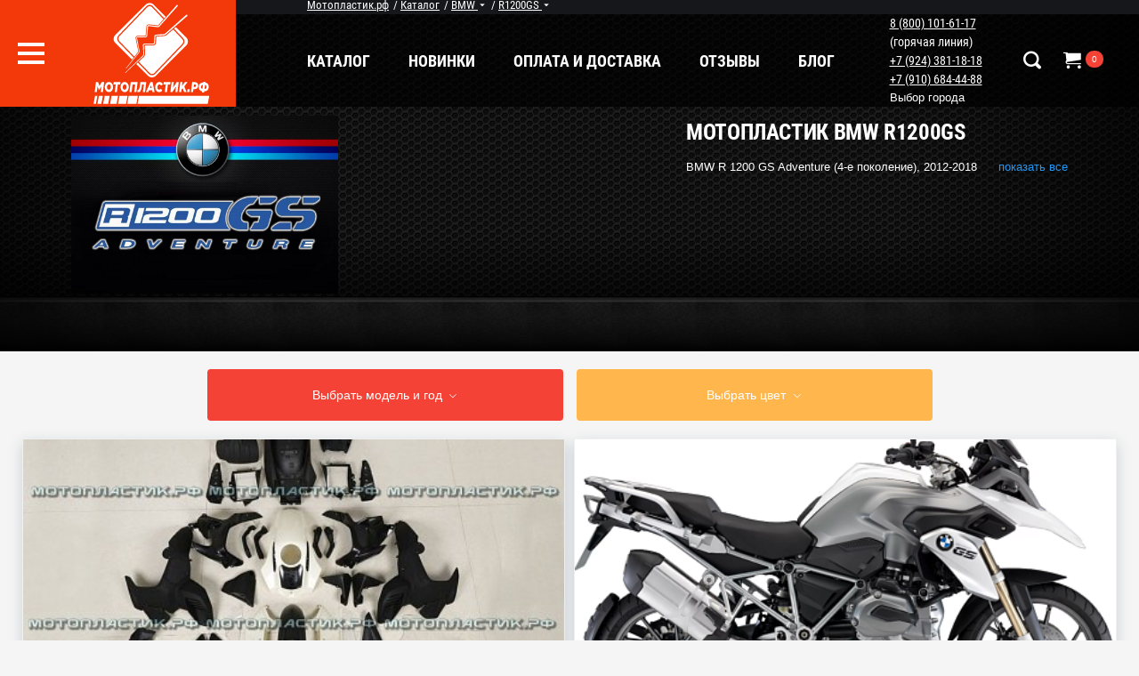

--- FILE ---
content_type: text/html; charset=UTF-8
request_url: https://spb.xn--80aqgbemaiuff.xn--p1ai/catalog/374/bmw/r-1200-gs/
body_size: 40087
content:
<!DOCTYPE html>
<html lang="ru">
<head>
<meta charset="utf-8">
    <meta http-equiv="X-UA-Compatible" content="IE=edge">
    <meta name="viewport" content="width=device-width, initial-scale=1">
    <title>Мотопластик BMW R1200GS: пластик для мотоцикла БМВ купить в Санкт-Петербурге Мотопластик.рф</title>
    
    <meta http-equiv="Content-Type" content="text/html; charset=UTF-8" />
<meta name="description" content="Мотопластик BMW R1200GS по недорогим ценам купить в Санкт-Петербурге — большой выбор пластика для мотоциклов БМВ с доставкой." />
<script type="text/javascript" data-skip-moving="true">(function(w, d, n) {var cl = "bx-core";var ht = d.documentElement;var htc = ht ? ht.className : undefined;if (htc === undefined || htc.indexOf(cl) !== -1){return;}var ua = n.userAgent;if (/(iPad;)|(iPhone;)/i.test(ua)){cl += " bx-ios";}else if (/Android/i.test(ua)){cl += " bx-android";}cl += (/(ipad|iphone|android|mobile|touch)/i.test(ua) ? " bx-touch" : " bx-no-touch");cl += w.devicePixelRatio && w.devicePixelRatio >= 2? " bx-retina": " bx-no-retina";var ieVersion = -1;if (/AppleWebKit/.test(ua)){cl += " bx-chrome";}else if ((ieVersion = getIeVersion()) > 0){cl += " bx-ie bx-ie" + ieVersion;if (ieVersion > 7 && ieVersion < 10 && !isDoctype()){cl += " bx-quirks";}}else if (/Opera/.test(ua)){cl += " bx-opera";}else if (/Gecko/.test(ua)){cl += " bx-firefox";}if (/Macintosh/i.test(ua)){cl += " bx-mac";}ht.className = htc ? htc + " " + cl : cl;function isDoctype(){if (d.compatMode){return d.compatMode == "CSS1Compat";}return d.documentElement && d.documentElement.clientHeight;}function getIeVersion(){if (/Opera/i.test(ua) || /Webkit/i.test(ua) || /Firefox/i.test(ua) || /Chrome/i.test(ua)){return -1;}var rv = -1;if (!!(w.MSStream) && !(w.ActiveXObject) && ("ActiveXObject" in w)){rv = 11;}else if (!!d.documentMode && d.documentMode >= 10){rv = 10;}else if (!!d.documentMode && d.documentMode >= 9){rv = 9;}else if (d.attachEvent && !/Opera/.test(ua)){rv = 8;}if (rv == -1 || rv == 8){var re;if (n.appName == "Microsoft Internet Explorer"){re = new RegExp("MSIE ([0-9]+[\.0-9]*)");if (re.exec(ua) != null){rv = parseFloat(RegExp.$1);}}else if (n.appName == "Netscape"){rv = 11;re = new RegExp("Trident/.*rv:([0-9]+[\.0-9]*)");if (re.exec(ua) != null){rv = parseFloat(RegExp.$1);}}}return rv;}})(window, document, navigator);</script>


<link href="/bitrix/js/ui/fonts/opensans/ui.font.opensans.css?17385297322599" type="text/css"  rel="stylesheet" />
<link href="/bitrix/js/main/popup/dist/main.popup.bundle.css?173852973426961" type="text/css"  rel="stylesheet" />
<link href="/bitrix/cache/css/s1/main/template_bfe69f2ca537cb2dd932638af82a1eda/template_bfe69f2ca537cb2dd932638af82a1eda_v1.css?176664985198119" type="text/css"  data-template-style="true" rel="stylesheet" />







    <meta property="og:title" content="Мотопластик BMW R1200GS: пластик для мотоцикла БМВ купить в Санкт-Петербурге Мотопластик.рф"/>
    <meta property="og:description" content="Мотопластик BMW R1200GS по недорогим ценам купить в Санкт-Петербурге — большой выбор пластика для мотоциклов БМВ с доставкой."/>
    <meta property="og:url" content= "/catalog/374/bmw/r-1200-gs/" />
    <meta property="og:type" content="store"/>
    
    <meta property="og:image" content="http://мотопластик.рф/bitrix/templates/main/images/logo_bw.svg"/>

    
<link rel="stylesheet" href="https://cdn.jsdelivr.net/npm/bootstrap-icons@1.11.3/font/bootstrap-icons.min.css">
<link
  rel="stylesheet"
  href="https://cdn.jsdelivr.net/npm/@fancyapps/ui@5.0/dist/carousel/carousel.css"
/>
<link
  rel="stylesheet"
  href="https://cdn.jsdelivr.net/npm/@fancyapps/ui@5.0/dist/carousel/carousel.thumbs.css"
/>
<link
  rel="stylesheet"
  href="https://cdn.jsdelivr.net/npm/@fancyapps/ui@5.0/dist/fancybox/fancybox.css"
/>

<link
    rel="stylesheet"
    href="https://cdn.jsdelivr.net/npm/@fancyapps/ui@5.0/dist/carousel/carousel.autoplay.css"
/>

<link rel="icon" type="image/svg+xml" href="/favicon.svg">

<meta name="yandex-verification" content="62bf43bced9b2012" />

 
<meta name="google-site-verification" content="bZ-wEyT14DSDMa3LJhjy1DE12gdFPp6026WTwzQp4Iw" />
<!-- Top.Mail.Ru counter -->
<noscript><div><img src="https://top-fwz1.mail.ru/counter?id=3336578;js=na" style="position:absolute;left:-9999px;" alt="Top.Mail.Ru" /></div></noscript>
<!-- /Top.Mail.Ru counter -->
<!-- Yandex.Metrika counter -->
<noscript><div><img src="https://mc.yandex.ru/watch/104399437" style="position:absolute; left:-9999px;" alt="" /></div></noscript>
<!-- /Yandex.Metrika counter -->
</head>
</div>
<body class="">
	<div id="panel" style="z-index:99999">
         
    </div>
    <div id="mobile_menu">
        <div class="mobile_menu_header">
            <div class="left">
                <i class="fas fa-align-left"></i>
                <span>Меню</span>
            </div>
            <div class="right">
                &times;
            </div>
        </div>

        <div class="mobile_menu_catalog_item root">
            <span>Каталог</span>
            <div class="menu_item_arrow"></div>
        </div>

        <div class="window">
              <div class="brand catalog_tree_item">
      <div class="item_control">
          <div class="group">
              <i class="icon-arrow-left8 to_prev"></i>
              <span>Honda</span>
          </div>
          <i class="icon-arrow-right13 to_next"></i>
      </div>
              <div class="model catalog_tree_item">
            <div class="item_control">
                <div class="group">
                    <i class="icon-arrow-left8 to_prev"></i>
                    <span>ADV160</span>
                </div>
                <i class="icon-arrow-right13 to_next"></i>
            </div>
                                  <div class="year catalog_tree_item">
                        <div class="item_control">
                            <div class="group">
                                <i class="icon-arrow-left8 to_prev"></i>
                                <span><a href="/catalog/754/honda/adv160/2023-2024/">2023-2024</span>
                            </div>
                            <i class="icon-arrow-right13 to_next"></i>
                        </div>
                        <div class="colors">

                                                            <a href="" type="button" data-url=""></a>
                            



                        </div>
                      </div>
                                  </div>
                <div class="model catalog_tree_item">
            <div class="item_control">
                <div class="group">
                    <i class="icon-arrow-left8 to_prev"></i>
                    <span>AX-1 NX250</span>
                </div>
                <i class="icon-arrow-right13 to_next"></i>
            </div>
                                  <div class="year catalog_tree_item">
                        <div class="item_control">
                            <div class="group">
                                <i class="icon-arrow-left8 to_prev"></i>
                                <span><a href="/catalog/712/honda/ax-1-nx250/1987-1994/">1987-1994</span>
                            </div>
                            <i class="icon-arrow-right13 to_next"></i>
                        </div>
                        <div class="colors">

                                                            <a href="" type="button" data-url=""></a>
                            



                        </div>
                      </div>
                                  </div>
                <div class="model catalog_tree_item">
            <div class="item_control">
                <div class="group">
                    <i class="icon-arrow-left8 to_prev"></i>
                    <span>CB250 Jade</span>
                </div>
                <i class="icon-arrow-right13 to_next"></i>
            </div>
                                  <div class="year catalog_tree_item">
                        <div class="item_control">
                            <div class="group">
                                <i class="icon-arrow-left8 to_prev"></i>
                                <span><a href="/catalog/661/honda/cb250-jade/1986-1996/">1986-1996</span>
                            </div>
                            <i class="icon-arrow-right13 to_next"></i>
                        </div>
                        <div class="colors">

                                                            <a href="" type="button" data-url=""></a>
                            



                        </div>
                      </div>
                                  </div>
                <div class="model catalog_tree_item">
            <div class="item_control">
                <div class="group">
                    <i class="icon-arrow-left8 to_prev"></i>
                    <span>CB250F</span>
                </div>
                <i class="icon-arrow-right13 to_next"></i>
            </div>
                                  <div class="year catalog_tree_item">
                        <div class="item_control">
                            <div class="group">
                                <i class="icon-arrow-left8 to_prev"></i>
                                <span><a href="/catalog/659/honda/cb250f/1996-2007/">1996-2007</span>
                            </div>
                            <i class="icon-arrow-right13 to_next"></i>
                        </div>
                        <div class="colors">

                                                            <a href="" type="button" data-url=""></a>
                            



                        </div>
                      </div>
                                  </div>
                <div class="model catalog_tree_item">
            <div class="item_control">
                <div class="group">
                    <i class="icon-arrow-left8 to_prev"></i>
                    <span>CB400SF</span>
                </div>
                <i class="icon-arrow-right13 to_next"></i>
            </div>
                                  <div class="year catalog_tree_item">
                        <div class="item_control">
                            <div class="group">
                                <i class="icon-arrow-left8 to_prev"></i>
                                <span><a href="/catalog/100/honda/cb400sf-/1992-2007/"> 1992-2007</span>
                            </div>
                            <i class="icon-arrow-right13 to_next"></i>
                        </div>
                        <div class="colors">

                                                            <a href="" type="button" data-url=""></a>
                            



                        </div>
                      </div>
                                  </div>
                <div class="model catalog_tree_item">
            <div class="item_control">
                <div class="group">
                    <i class="icon-arrow-left8 to_prev"></i>
                    <span>CB500F</span>
                </div>
                <i class="icon-arrow-right13 to_next"></i>
            </div>
                                  <div class="year catalog_tree_item">
                        <div class="item_control">
                            <div class="group">
                                <i class="icon-arrow-left8 to_prev"></i>
                                <span><a href="/catalog/665/honda/cb500f/2016-2021/">2016-2021</span>
                            </div>
                            <i class="icon-arrow-right13 to_next"></i>
                        </div>
                        <div class="colors">

                                                            <a href="" type="button" data-url=""></a>
                            



                        </div>
                      </div>
                                  </div>
                <div class="model catalog_tree_item">
            <div class="item_control">
                <div class="group">
                    <i class="icon-arrow-left8 to_prev"></i>
                    <span>CB650R</span>
                </div>
                <i class="icon-arrow-right13 to_next"></i>
            </div>
                                  <div class="year catalog_tree_item">
                        <div class="item_control">
                            <div class="group">
                                <i class="icon-arrow-left8 to_prev"></i>
                                <span><a href="/catalog/669/honda/cb650r/2019-2022/">2019-2022</span>
                            </div>
                            <i class="icon-arrow-right13 to_next"></i>
                        </div>
                        <div class="colors">

                                                            <a href="" type="button" data-url=""></a>
                            



                        </div>
                      </div>
                                  </div>
                <div class="model catalog_tree_item">
            <div class="item_control">
                <div class="group">
                    <i class="icon-arrow-left8 to_prev"></i>
                    <span>CB1000R</span>
                </div>
                <i class="icon-arrow-right13 to_next"></i>
            </div>
                                  <div class="year catalog_tree_item">
                        <div class="item_control">
                            <div class="group">
                                <i class="icon-arrow-left8 to_prev"></i>
                                <span><a href="/catalog/102/honda/cb1000r/2008-2017/">2008-2017</span>
                            </div>
                            <i class="icon-arrow-right13 to_next"></i>
                        </div>
                        <div class="colors">

                                                            <a href="" type="button" data-url=""></a>
                            



                        </div>
                      </div>
                                  </div>
                <div class="model catalog_tree_item">
            <div class="item_control">
                <div class="group">
                    <i class="icon-arrow-left8 to_prev"></i>
                    <span>CBR125R</span>
                </div>
                <i class="icon-arrow-right13 to_next"></i>
            </div>
                                  <div class="year catalog_tree_item">
                        <div class="item_control">
                            <div class="group">
                                <i class="icon-arrow-left8 to_prev"></i>
                                <span><a href="/catalog/45/honda/cbr125r/2002-2006/">2004-2006</span>
                            </div>
                            <i class="icon-arrow-right13 to_next"></i>
                        </div>
                        <div class="colors">

                                                            <a href="" type="button" data-url=""></a>
                            



                        </div>
                      </div>
                                  </div>
                <div class="model catalog_tree_item">
            <div class="item_control">
                <div class="group">
                    <i class="icon-arrow-left8 to_prev"></i>
                    <span>CBR150R</span>
                </div>
                <i class="icon-arrow-right13 to_next"></i>
            </div>
                                  <div class="year catalog_tree_item">
                        <div class="item_control">
                            <div class="group">
                                <i class="icon-arrow-left8 to_prev"></i>
                                <span><a href="/catalog/41/honda/cbr150r/2002-2006/">2002-2009</span>
                            </div>
                            <i class="icon-arrow-right13 to_next"></i>
                        </div>
                        <div class="colors">

                                                            <a href="" type="button" data-url=""></a>
                            



                        </div>
                      </div>
                                  </div>
                <div class="model catalog_tree_item">
            <div class="item_control">
                <div class="group">
                    <i class="icon-arrow-left8 to_prev"></i>
                    <span>CBR250R </span>
                </div>
                <i class="icon-arrow-right13 to_next"></i>
            </div>
                                  <div class="year catalog_tree_item">
                        <div class="item_control">
                            <div class="group">
                                <i class="icon-arrow-left8 to_prev"></i>
                                <span><a href="/catalog/43/honda/cbr250r-/2011-2013/">2011-2013</span>
                            </div>
                            <i class="icon-arrow-right13 to_next"></i>
                        </div>
                        <div class="colors">

                                                            <a href="" type="button" data-url=""></a>
                            



                        </div>
                      </div>
                                  </div>
                <div class="model catalog_tree_item">
            <div class="item_control">
                <div class="group">
                    <i class="icon-arrow-left8 to_prev"></i>
                    <span>CBR250RR</span>
                </div>
                <i class="icon-arrow-right13 to_next"></i>
            </div>
                                  <div class="year catalog_tree_item">
                        <div class="item_control">
                            <div class="group">
                                <i class="icon-arrow-left8 to_prev"></i>
                                <span><a href="/catalog/111/honda/cbr250rr/1987/">1987</span>
                            </div>
                            <i class="icon-arrow-right13 to_next"></i>
                        </div>
                        <div class="colors">

                                                            <a href="" type="button" data-url=""></a>
                            



                        </div>
                      </div>
                                              <div class="year catalog_tree_item">
                        <div class="item_control">
                            <div class="group">
                                <i class="icon-arrow-left8 to_prev"></i>
                                <span><a href="/catalog/112/honda/cbr250rr/1988-1989/">1988-1989</span>
                            </div>
                            <i class="icon-arrow-right13 to_next"></i>
                        </div>
                        <div class="colors">

                                                            <a href="" type="button" data-url=""></a>
                            



                        </div>
                      </div>
                                              <div class="year catalog_tree_item">
                        <div class="item_control">
                            <div class="group">
                                <i class="icon-arrow-left8 to_prev"></i>
                                <span><a href="/catalog/49/honda/cbr250rr/1990-1996/">1990-1999</span>
                            </div>
                            <i class="icon-arrow-right13 to_next"></i>
                        </div>
                        <div class="colors">

                                                            <a href="" type="button" data-url=""></a>
                            



                        </div>
                      </div>
                                              <div class="year catalog_tree_item">
                        <div class="item_control">
                            <div class="group">
                                <i class="icon-arrow-left8 to_prev"></i>
                                <span><a href="/catalog/803/honda/cbr250rr/2017-2022/"> 2017-2022</span>
                            </div>
                            <i class="icon-arrow-right13 to_next"></i>
                        </div>
                        <div class="colors">

                                                            <a href="" type="button" data-url=""></a>
                            



                        </div>
                      </div>
                                              <div class="year catalog_tree_item">
                        <div class="item_control">
                            <div class="group">
                                <i class="icon-arrow-left8 to_prev"></i>
                                <span><a href="/catalog/804/honda/cbr250rr/2023-2025/">2023-2025</span>
                            </div>
                            <i class="icon-arrow-right13 to_next"></i>
                        </div>
                        <div class="colors">

                                                            <a href="" type="button" data-url=""></a>
                            



                        </div>
                      </div>
                                  </div>
                <div class="model catalog_tree_item">
            <div class="item_control">
                <div class="group">
                    <i class="icon-arrow-left8 to_prev"></i>
                    <span>CBR400R</span>
                </div>
                <i class="icon-arrow-right13 to_next"></i>
            </div>
                                  <div class="year catalog_tree_item">
                        <div class="item_control">
                            <div class="group">
                                <i class="icon-arrow-left8 to_prev"></i>
                                <span><a href="/catalog/575/honda/cbr400r/2013-2015/">2013-2015</span>
                            </div>
                            <i class="icon-arrow-right13 to_next"></i>
                        </div>
                        <div class="colors">

                                                            <a href="" type="button" data-url=""></a>
                            



                        </div>
                      </div>
                                              <div class="year catalog_tree_item">
                        <div class="item_control">
                            <div class="group">
                                <i class="icon-arrow-left8 to_prev"></i>
                                <span><a href="/catalog/785/honda/cbr400r/2024-2025/">2024-2025</span>
                            </div>
                            <i class="icon-arrow-right13 to_next"></i>
                        </div>
                        <div class="colors">

                                                            <a href="" type="button" data-url=""></a>
                            



                        </div>
                      </div>
                                  </div>
                <div class="model catalog_tree_item">
            <div class="item_control">
                <div class="group">
                    <i class="icon-arrow-left8 to_prev"></i>
                    <span>CBR400RR</span>
                </div>
                <i class="icon-arrow-right13 to_next"></i>
            </div>
                                  <div class="year catalog_tree_item">
                        <div class="item_control">
                            <div class="group">
                                <i class="icon-arrow-left8 to_prev"></i>
                                <span><a href="/catalog/51/honda/cbr400rr/1987-1989/">1987-1989</span>
                            </div>
                            <i class="icon-arrow-right13 to_next"></i>
                        </div>
                        <div class="colors">

                                                            <a href="" type="button" data-url=""></a>
                            



                        </div>
                      </div>
                                              <div class="year catalog_tree_item">
                        <div class="item_control">
                            <div class="group">
                                <i class="icon-arrow-left8 to_prev"></i>
                                <span><a href="/catalog/52/honda/cbr400rr/1990-1999/">1990-1999</span>
                            </div>
                            <i class="icon-arrow-right13 to_next"></i>
                        </div>
                        <div class="colors">

                                                            <a href="" type="button" data-url=""></a>
                            



                        </div>
                      </div>
                                  </div>
                <div class="model catalog_tree_item">
            <div class="item_control">
                <div class="group">
                    <i class="icon-arrow-left8 to_prev"></i>
                    <span>CBR500R</span>
                </div>
                <i class="icon-arrow-right13 to_next"></i>
            </div>
                                  <div class="year catalog_tree_item">
                        <div class="item_control">
                            <div class="group">
                                <i class="icon-arrow-left8 to_prev"></i>
                                <span><a href="/catalog/54/honda/cbr500r/2013-2015/">2013-2015</span>
                            </div>
                            <i class="icon-arrow-right13 to_next"></i>
                        </div>
                        <div class="colors">

                                                            <a href="" type="button" data-url=""></a>
                            



                        </div>
                      </div>
                                              <div class="year catalog_tree_item">
                        <div class="item_control">
                            <div class="group">
                                <i class="icon-arrow-left8 to_prev"></i>
                                <span><a href="/catalog/643/honda/cbr500r/2016-2021/">2016-2021</span>
                            </div>
                            <i class="icon-arrow-right13 to_next"></i>
                        </div>
                        <div class="colors">

                                                            <a href="" type="button" data-url=""></a>
                            



                        </div>
                      </div>
                                              <div class="year catalog_tree_item">
                        <div class="item_control">
                            <div class="group">
                                <i class="icon-arrow-left8 to_prev"></i>
                                <span><a href="/catalog/678/honda/cbr500r/2022-2023/">2022-2023</span>
                            </div>
                            <i class="icon-arrow-right13 to_next"></i>
                        </div>
                        <div class="colors">

                                                            <a href="" type="button" data-url=""></a>
                            



                        </div>
                      </div>
                                              <div class="year catalog_tree_item">
                        <div class="item_control">
                            <div class="group">
                                <i class="icon-arrow-left8 to_prev"></i>
                                <span><a href="/catalog/784/honda/cbr500r/2024-2025/">2024-2025</span>
                            </div>
                            <i class="icon-arrow-right13 to_next"></i>
                        </div>
                        <div class="colors">

                                                            <a href="" type="button" data-url=""></a>
                            



                        </div>
                      </div>
                                  </div>
                <div class="model catalog_tree_item">
            <div class="item_control">
                <div class="group">
                    <i class="icon-arrow-left8 to_prev"></i>
                    <span>CBR600F</span>
                </div>
                <i class="icon-arrow-right13 to_next"></i>
            </div>
                                  <div class="year catalog_tree_item">
                        <div class="item_control">
                            <div class="group">
                                <i class="icon-arrow-left8 to_prev"></i>
                                <span><a href="/catalog/64/honda/cbr600f/2011-2013/">2011-2013</span>
                            </div>
                            <i class="icon-arrow-right13 to_next"></i>
                        </div>
                        <div class="colors">

                                                            <a href="" type="button" data-url=""></a>
                            



                        </div>
                      </div>
                                  </div>
                <div class="model catalog_tree_item">
            <div class="item_control">
                <div class="group">
                    <i class="icon-arrow-left8 to_prev"></i>
                    <span>CBR600F2</span>
                </div>
                <i class="icon-arrow-right13 to_next"></i>
            </div>
                                  <div class="year catalog_tree_item">
                        <div class="item_control">
                            <div class="group">
                                <i class="icon-arrow-left8 to_prev"></i>
                                <span><a href="/catalog/56/honda/cbr600f2/1991-1994/">1991-1994</span>
                            </div>
                            <i class="icon-arrow-right13 to_next"></i>
                        </div>
                        <div class="colors">

                                                            <a href="" type="button" data-url=""></a>
                            



                        </div>
                      </div>
                                  </div>
                <div class="model catalog_tree_item">
            <div class="item_control">
                <div class="group">
                    <i class="icon-arrow-left8 to_prev"></i>
                    <span>CBR600F3</span>
                </div>
                <i class="icon-arrow-right13 to_next"></i>
            </div>
                                  <div class="year catalog_tree_item">
                        <div class="item_control">
                            <div class="group">
                                <i class="icon-arrow-left8 to_prev"></i>
                                <span><a href="/catalog/58/honda/cbr600f3/1995-1998/">1995-1998</span>
                            </div>
                            <i class="icon-arrow-right13 to_next"></i>
                        </div>
                        <div class="colors">

                                                            <a href="" type="button" data-url=""></a>
                            



                        </div>
                      </div>
                                  </div>
                <div class="model catalog_tree_item">
            <div class="item_control">
                <div class="group">
                    <i class="icon-arrow-left8 to_prev"></i>
                    <span>CBR600F4</span>
                </div>
                <i class="icon-arrow-right13 to_next"></i>
            </div>
                                  <div class="year catalog_tree_item">
                        <div class="item_control">
                            <div class="group">
                                <i class="icon-arrow-left8 to_prev"></i>
                                <span><a href="/catalog/60/honda/cbr600f4/1999-2000/">1999-2000</span>
                            </div>
                            <i class="icon-arrow-right13 to_next"></i>
                        </div>
                        <div class="colors">

                                                            <a href="" type="button" data-url=""></a>
                            



                        </div>
                      </div>
                                  </div>
                <div class="model catalog_tree_item">
            <div class="item_control">
                <div class="group">
                    <i class="icon-arrow-left8 to_prev"></i>
                    <span>CBR600F4i</span>
                </div>
                <i class="icon-arrow-right13 to_next"></i>
            </div>
                                  <div class="year catalog_tree_item">
                        <div class="item_control">
                            <div class="group">
                                <i class="icon-arrow-left8 to_prev"></i>
                                <span><a href="/catalog/62/honda/cbr600f4i/2001-2006/">2001-2006</span>
                            </div>
                            <i class="icon-arrow-right13 to_next"></i>
                        </div>
                        <div class="colors">

                                                            <a href="" type="button" data-url=""></a>
                            



                        </div>
                      </div>
                                  </div>
                <div class="model catalog_tree_item">
            <div class="item_control">
                <div class="group">
                    <i class="icon-arrow-left8 to_prev"></i>
                    <span>CBR600RR</span>
                </div>
                <i class="icon-arrow-right13 to_next"></i>
            </div>
                                  <div class="year catalog_tree_item">
                        <div class="item_control">
                            <div class="group">
                                <i class="icon-arrow-left8 to_prev"></i>
                                <span><a href="/catalog/35/honda/cbr600rr/2003-2004/">2003-2004</span>
                            </div>
                            <i class="icon-arrow-right13 to_next"></i>
                        </div>
                        <div class="colors">

                                                            <a href="" type="button" data-url=""></a>
                            



                        </div>
                      </div>
                                              <div class="year catalog_tree_item">
                        <div class="item_control">
                            <div class="group">
                                <i class="icon-arrow-left8 to_prev"></i>
                                <span><a href="/catalog/36/honda/cbr600rr/2005-2006/">2005-2006</span>
                            </div>
                            <i class="icon-arrow-right13 to_next"></i>
                        </div>
                        <div class="colors">

                                                            <a href="" type="button" data-url=""></a>
                            



                        </div>
                      </div>
                                              <div class="year catalog_tree_item">
                        <div class="item_control">
                            <div class="group">
                                <i class="icon-arrow-left8 to_prev"></i>
                                <span><a href="/catalog/37/honda/cbr600rr/2007-2008/">2007-2008</span>
                            </div>
                            <i class="icon-arrow-right13 to_next"></i>
                        </div>
                        <div class="colors">

                                                            <a href="" type="button" data-url=""></a>
                            



                        </div>
                      </div>
                                              <div class="year catalog_tree_item">
                        <div class="item_control">
                            <div class="group">
                                <i class="icon-arrow-left8 to_prev"></i>
                                <span><a href="/catalog/38/honda/cbr600rr/2009-2012/">2009-2012</span>
                            </div>
                            <i class="icon-arrow-right13 to_next"></i>
                        </div>
                        <div class="colors">

                                                            <a href="" type="button" data-url=""></a>
                            



                        </div>
                      </div>
                                              <div class="year catalog_tree_item">
                        <div class="item_control">
                            <div class="group">
                                <i class="icon-arrow-left8 to_prev"></i>
                                <span><a href="/catalog/39/honda/cbr600rr/2013-2018/">2013-2018</span>
                            </div>
                            <i class="icon-arrow-right13 to_next"></i>
                        </div>
                        <div class="colors">

                                                            <a href="" type="button" data-url=""></a>
                            



                        </div>
                      </div>
                                              <div class="year catalog_tree_item">
                        <div class="item_control">
                            <div class="group">
                                <i class="icon-arrow-left8 to_prev"></i>
                                <span><a href="/catalog/790/honda/cbr600rr/2020-2021/">2020-2021</span>
                            </div>
                            <i class="icon-arrow-right13 to_next"></i>
                        </div>
                        <div class="colors">

                                                            <a href="" type="button" data-url=""></a>
                            



                        </div>
                      </div>
                                              <div class="year catalog_tree_item">
                        <div class="item_control">
                            <div class="group">
                                <i class="icon-arrow-left8 to_prev"></i>
                                <span><a href="/catalog/791/honda/cbr600rr/2024-2025/">2024-2025</span>
                            </div>
                            <i class="icon-arrow-right13 to_next"></i>
                        </div>
                        <div class="colors">

                                                            <a href="" type="button" data-url=""></a>
                            



                        </div>
                      </div>
                                  </div>
                <div class="model catalog_tree_item">
            <div class="item_control">
                <div class="group">
                    <i class="icon-arrow-left8 to_prev"></i>
                    <span>CBR650R</span>
                </div>
                <i class="icon-arrow-right13 to_next"></i>
            </div>
                                  <div class="year catalog_tree_item">
                        <div class="item_control">
                            <div class="group">
                                <i class="icon-arrow-left8 to_prev"></i>
                                <span><a href="/catalog/613/honda/cbr650r/2019-2020/">2019-2020</span>
                            </div>
                            <i class="icon-arrow-right13 to_next"></i>
                        </div>
                        <div class="colors">

                                                            <a href="" type="button" data-url=""></a>
                            



                        </div>
                      </div>
                                              <div class="year catalog_tree_item">
                        <div class="item_control">
                            <div class="group">
                                <i class="icon-arrow-left8 to_prev"></i>
                                <span><a href="/catalog/673/honda/cbr650r/2021-2023/">2021-2023</span>
                            </div>
                            <i class="icon-arrow-right13 to_next"></i>
                        </div>
                        <div class="colors">

                                                            <a href="" type="button" data-url=""></a>
                            



                        </div>
                      </div>
                                              <div class="year catalog_tree_item">
                        <div class="item_control">
                            <div class="group">
                                <i class="icon-arrow-left8 to_prev"></i>
                                <span><a href="/catalog/781/honda/cbr650r/2024-2025/">2024-2025</span>
                            </div>
                            <i class="icon-arrow-right13 to_next"></i>
                        </div>
                        <div class="colors">

                                                            <a href="" type="button" data-url=""></a>
                            



                        </div>
                      </div>
                                  </div>
                <div class="model catalog_tree_item">
            <div class="item_control">
                <div class="group">
                    <i class="icon-arrow-left8 to_prev"></i>
                    <span>CBR650F</span>
                </div>
                <i class="icon-arrow-right13 to_next"></i>
            </div>
                                  <div class="year catalog_tree_item">
                        <div class="item_control">
                            <div class="group">
                                <i class="icon-arrow-left8 to_prev"></i>
                                <span><a href="/catalog/742/honda/cbr650f/2014-2016/">2014-2016</span>
                            </div>
                            <i class="icon-arrow-right13 to_next"></i>
                        </div>
                        <div class="colors">

                                                            <a href="" type="button" data-url=""></a>
                            



                        </div>
                      </div>
                                              <div class="year catalog_tree_item">
                        <div class="item_control">
                            <div class="group">
                                <i class="icon-arrow-left8 to_prev"></i>
                                <span><a href="/catalog/66/honda/cbr650f/2017-2019/">2017-2019</span>
                            </div>
                            <i class="icon-arrow-right13 to_next"></i>
                        </div>
                        <div class="colors">

                                                            <a href="" type="button" data-url=""></a>
                            



                        </div>
                      </div>
                                  </div>
                <div class="model catalog_tree_item">
            <div class="item_control">
                <div class="group">
                    <i class="icon-arrow-left8 to_prev"></i>
                    <span>CBR750</span>
                </div>
                <i class="icon-arrow-right13 to_next"></i>
            </div>
                                  <div class="year catalog_tree_item">
                        <div class="item_control">
                            <div class="group">
                                <i class="icon-arrow-left8 to_prev"></i>
                                <span><a href="/catalog/68/honda/cbr750/1987-1988/">1987-1988</span>
                            </div>
                            <i class="icon-arrow-right13 to_next"></i>
                        </div>
                        <div class="colors">

                                                            <a href="" type="button" data-url=""></a>
                            



                        </div>
                      </div>
                                  </div>
                <div class="model catalog_tree_item">
            <div class="item_control">
                <div class="group">
                    <i class="icon-arrow-left8 to_prev"></i>
                    <span>CBR900RR</span>
                </div>
                <i class="icon-arrow-right13 to_next"></i>
            </div>
                                  <div class="year catalog_tree_item">
                        <div class="item_control">
                            <div class="group">
                                <i class="icon-arrow-left8 to_prev"></i>
                                <span><a href="/catalog/70/honda/cbr900rr/1992-1994/">1992-1994</span>
                            </div>
                            <i class="icon-arrow-right13 to_next"></i>
                        </div>
                        <div class="colors">

                                                            <a href="" type="button" data-url=""></a>
                            



                        </div>
                      </div>
                                              <div class="year catalog_tree_item">
                        <div class="item_control">
                            <div class="group">
                                <i class="icon-arrow-left8 to_prev"></i>
                                <span><a href="/catalog/72/honda/cbr900rr/1995/">1995</span>
                            </div>
                            <i class="icon-arrow-right13 to_next"></i>
                        </div>
                        <div class="colors">

                                                            <a href="" type="button" data-url=""></a>
                            



                        </div>
                      </div>
                                              <div class="year catalog_tree_item">
                        <div class="item_control">
                            <div class="group">
                                <i class="icon-arrow-left8 to_prev"></i>
                                <span><a href="/catalog/772/honda/cbr900rr/1996-1997/">1996-1997</span>
                            </div>
                            <i class="icon-arrow-right13 to_next"></i>
                        </div>
                        <div class="colors">

                                                            <a href="" type="button" data-url=""></a>
                            



                        </div>
                      </div>
                                  </div>
                <div class="model catalog_tree_item">
            <div class="item_control">
                <div class="group">
                    <i class="icon-arrow-left8 to_prev"></i>
                    <span>CBR919RR</span>
                </div>
                <i class="icon-arrow-right13 to_next"></i>
            </div>
                                  <div class="year catalog_tree_item">
                        <div class="item_control">
                            <div class="group">
                                <i class="icon-arrow-left8 to_prev"></i>
                                <span><a href="/catalog/73/honda/cbr919rr/1996-1999/">1996-1999</span>
                            </div>
                            <i class="icon-arrow-right13 to_next"></i>
                        </div>
                        <div class="colors">

                                                            <a href="" type="button" data-url=""></a>
                            



                        </div>
                      </div>
                                  </div>
                <div class="model catalog_tree_item">
            <div class="item_control">
                <div class="group">
                    <i class="icon-arrow-left8 to_prev"></i>
                    <span>CBR929RR</span>
                </div>
                <i class="icon-arrow-right13 to_next"></i>
            </div>
                                  <div class="year catalog_tree_item">
                        <div class="item_control">
                            <div class="group">
                                <i class="icon-arrow-left8 to_prev"></i>
                                <span><a href="/catalog/75/honda/cbr929rr/2000-2001/">2000-2001</span>
                            </div>
                            <i class="icon-arrow-right13 to_next"></i>
                        </div>
                        <div class="colors">

                                                            <a href="" type="button" data-url=""></a>
                            



                        </div>
                      </div>
                                  </div>
                <div class="model catalog_tree_item">
            <div class="item_control">
                <div class="group">
                    <i class="icon-arrow-left8 to_prev"></i>
                    <span>CBR954RR</span>
                </div>
                <i class="icon-arrow-right13 to_next"></i>
            </div>
                                  <div class="year catalog_tree_item">
                        <div class="item_control">
                            <div class="group">
                                <i class="icon-arrow-left8 to_prev"></i>
                                <span><a href="/catalog/77/honda/cbr954rr/2002-2003/">2002-2003</span>
                            </div>
                            <i class="icon-arrow-right13 to_next"></i>
                        </div>
                        <div class="colors">

                                                            <a href="" type="button" data-url=""></a>
                            



                        </div>
                      </div>
                                  </div>
                <div class="model catalog_tree_item">
            <div class="item_control">
                <div class="group">
                    <i class="icon-arrow-left8 to_prev"></i>
                    <span>CBR1000RR</span>
                </div>
                <i class="icon-arrow-right13 to_next"></i>
            </div>
                                  <div class="year catalog_tree_item">
                        <div class="item_control">
                            <div class="group">
                                <i class="icon-arrow-left8 to_prev"></i>
                                <span><a href="/catalog/79/honda/cbr1000rr/2004-2005/">2004-2005</span>
                            </div>
                            <i class="icon-arrow-right13 to_next"></i>
                        </div>
                        <div class="colors">

                                                            <a href="" type="button" data-url=""></a>
                            



                        </div>
                      </div>
                                              <div class="year catalog_tree_item">
                        <div class="item_control">
                            <div class="group">
                                <i class="icon-arrow-left8 to_prev"></i>
                                <span><a href="/catalog/80/honda/cbr1000rr/2006-2007/">2006-2007</span>
                            </div>
                            <i class="icon-arrow-right13 to_next"></i>
                        </div>
                        <div class="colors">

                                                            <a href="" type="button" data-url=""></a>
                            



                        </div>
                      </div>
                                              <div class="year catalog_tree_item">
                        <div class="item_control">
                            <div class="group">
                                <i class="icon-arrow-left8 to_prev"></i>
                                <span><a href="/catalog/81/honda/cbr1000rr/2008-2010/">2008-2010</span>
                            </div>
                            <i class="icon-arrow-right13 to_next"></i>
                        </div>
                        <div class="colors">

                                                            <a href="" type="button" data-url=""></a>
                            



                        </div>
                      </div>
                                              <div class="year catalog_tree_item">
                        <div class="item_control">
                            <div class="group">
                                <i class="icon-arrow-left8 to_prev"></i>
                                <span><a href="/catalog/82/honda/cbr1000rr/2011-2016/">2011-2016</span>
                            </div>
                            <i class="icon-arrow-right13 to_next"></i>
                        </div>
                        <div class="colors">

                                                            <a href="" type="button" data-url=""></a>
                            



                        </div>
                      </div>
                                              <div class="year catalog_tree_item">
                        <div class="item_control">
                            <div class="group">
                                <i class="icon-arrow-left8 to_prev"></i>
                                <span><a href="/catalog/83/honda/cbr1000rr/2017-2019/">2017- 2019</span>
                            </div>
                            <i class="icon-arrow-right13 to_next"></i>
                        </div>
                        <div class="colors">

                                                            <a href="" type="button" data-url=""></a>
                            



                        </div>
                      </div>
                                              <div class="year catalog_tree_item">
                        <div class="item_control">
                            <div class="group">
                                <i class="icon-arrow-left8 to_prev"></i>
                                <span><a href="/catalog/677/honda/cbr1000rr/2020-2022/">2020- 2022</span>
                            </div>
                            <i class="icon-arrow-right13 to_next"></i>
                        </div>
                        <div class="colors">

                                                            <a href="" type="button" data-url=""></a>
                            



                        </div>
                      </div>
                                  </div>
                <div class="model catalog_tree_item">
            <div class="item_control">
                <div class="group">
                    <i class="icon-arrow-left8 to_prev"></i>
                    <span>CBR1100XX</span>
                </div>
                <i class="icon-arrow-right13 to_next"></i>
            </div>
                                  <div class="year catalog_tree_item">
                        <div class="item_control">
                            <div class="group">
                                <i class="icon-arrow-left8 to_prev"></i>
                                <span><a href="/catalog/85/honda/cbr1100xx/1997-2006/">1997-2006</span>
                            </div>
                            <i class="icon-arrow-right13 to_next"></i>
                        </div>
                        <div class="colors">

                                                            <a href="" type="button" data-url=""></a>
                            



                        </div>
                      </div>
                                  </div>
                <div class="model catalog_tree_item">
            <div class="item_control">
                <div class="group">
                    <i class="icon-arrow-left8 to_prev"></i>
                    <span>CBR1000F</span>
                </div>
                <i class="icon-arrow-right13 to_next"></i>
            </div>
                                  <div class="year catalog_tree_item">
                        <div class="item_control">
                            <div class="group">
                                <i class="icon-arrow-left8 to_prev"></i>
                                <span><a href="/catalog/734/honda/cbr1000f/1987-1988/">1987-1988</span>
                            </div>
                            <i class="icon-arrow-right13 to_next"></i>
                        </div>
                        <div class="colors">

                                                            <a href="" type="button" data-url=""></a>
                            



                        </div>
                      </div>
                                  </div>
                <div class="model catalog_tree_item">
            <div class="item_control">
                <div class="group">
                    <i class="icon-arrow-left8 to_prev"></i>
                    <span>Dio</span>
                </div>
                <i class="icon-arrow-right13 to_next"></i>
            </div>
                                  <div class="year catalog_tree_item">
                        <div class="item_control">
                            <div class="group">
                                <i class="icon-arrow-left8 to_prev"></i>
                                <span><a href="/catalog/626/honda/dio/af18/">AF18</span>
                            </div>
                            <i class="icon-arrow-right13 to_next"></i>
                        </div>
                        <div class="colors">

                                                            <a href="" type="button" data-url=""></a>
                            



                        </div>
                      </div>
                                              <div class="year catalog_tree_item">
                        <div class="item_control">
                            <div class="group">
                                <i class="icon-arrow-left8 to_prev"></i>
                                <span><a href="/catalog/627/honda/dio/af25/">AF25</span>
                            </div>
                            <i class="icon-arrow-right13 to_next"></i>
                        </div>
                        <div class="colors">

                                                            <a href="" type="button" data-url=""></a>
                            



                        </div>
                      </div>
                                              <div class="year catalog_tree_item">
                        <div class="item_control">
                            <div class="group">
                                <i class="icon-arrow-left8 to_prev"></i>
                                <span><a href="/catalog/628/honda/dio/af27-/">AF27</span>
                            </div>
                            <i class="icon-arrow-right13 to_next"></i>
                        </div>
                        <div class="colors">

                                                            <a href="" type="button" data-url=""></a>
                            



                        </div>
                      </div>
                                              <div class="year catalog_tree_item">
                        <div class="item_control">
                            <div class="group">
                                <i class="icon-arrow-left8 to_prev"></i>
                                <span><a href="/catalog/629/honda/dio/af28-zx/">AF28 ZX</span>
                            </div>
                            <i class="icon-arrow-right13 to_next"></i>
                        </div>
                        <div class="colors">

                                                            <a href="" type="button" data-url=""></a>
                            



                        </div>
                      </div>
                                              <div class="year catalog_tree_item">
                        <div class="item_control">
                            <div class="group">
                                <i class="icon-arrow-left8 to_prev"></i>
                                <span><a href="/catalog/630/honda/dio/af34/">AF34</span>
                            </div>
                            <i class="icon-arrow-right13 to_next"></i>
                        </div>
                        <div class="colors">

                                                            <a href="" type="button" data-url=""></a>
                            



                        </div>
                      </div>
                                              <div class="year catalog_tree_item">
                        <div class="item_control">
                            <div class="group">
                                <i class="icon-arrow-left8 to_prev"></i>
                                <span><a href="/catalog/631/honda/dio/af35/">AF35</span>
                            </div>
                            <i class="icon-arrow-right13 to_next"></i>
                        </div>
                        <div class="colors">

                                                            <a href="" type="button" data-url=""></a>
                            



                        </div>
                      </div>
                                              <div class="year catalog_tree_item">
                        <div class="item_control">
                            <div class="group">
                                <i class="icon-arrow-left8 to_prev"></i>
                                <span><a href="/catalog/632/honda/dio/af35-zx/">AF35 ZX</span>
                            </div>
                            <i class="icon-arrow-right13 to_next"></i>
                        </div>
                        <div class="colors">

                                                            <a href="" type="button" data-url=""></a>
                            



                        </div>
                      </div>
                                              <div class="year catalog_tree_item">
                        <div class="item_control">
                            <div class="group">
                                <i class="icon-arrow-left8 to_prev"></i>
                                <span><a href="/catalog/638/honda/dio/af48-lead-/">AF48 Lead</span>
                            </div>
                            <i class="icon-arrow-right13 to_next"></i>
                        </div>
                        <div class="colors">

                                                            <a href="" type="button" data-url=""></a>
                            



                        </div>
                      </div>
                                              <div class="year catalog_tree_item">
                        <div class="item_control">
                            <div class="group">
                                <i class="icon-arrow-left8 to_prev"></i>
                                <span><a href="/catalog/637/honda/dio/af52-julio-/">AF52 Julio</span>
                            </div>
                            <i class="icon-arrow-right13 to_next"></i>
                        </div>
                        <div class="colors">

                                                            <a href="" type="button" data-url=""></a>
                            



                        </div>
                      </div>
                                              <div class="year catalog_tree_item">
                        <div class="item_control">
                            <div class="group">
                                <i class="icon-arrow-left8 to_prev"></i>
                                <span><a href="/catalog/633/honda/dio/af56/">AF56</span>
                            </div>
                            <i class="icon-arrow-right13 to_next"></i>
                        </div>
                        <div class="colors">

                                                            <a href="" type="button" data-url=""></a>
                            



                        </div>
                      </div>
                                              <div class="year catalog_tree_item">
                        <div class="item_control">
                            <div class="group">
                                <i class="icon-arrow-left8 to_prev"></i>
                                <span><a href="/catalog/634/honda/dio/af57/">AF57</span>
                            </div>
                            <i class="icon-arrow-right13 to_next"></i>
                        </div>
                        <div class="colors">

                                                            <a href="" type="button" data-url=""></a>
                            



                        </div>
                      </div>
                                              <div class="year catalog_tree_item">
                        <div class="item_control">
                            <div class="group">
                                <i class="icon-arrow-left8 to_prev"></i>
                                <span><a href="/catalog/639/honda/dio/af61-today/">AF61 Today</span>
                            </div>
                            <i class="icon-arrow-right13 to_next"></i>
                        </div>
                        <div class="colors">

                                                            <a href="" type="button" data-url=""></a>
                            



                        </div>
                      </div>
                                              <div class="year catalog_tree_item">
                        <div class="item_control">
                            <div class="group">
                                <i class="icon-arrow-left8 to_prev"></i>
                                <span><a href="/catalog/635/honda/dio/af62/">AF62</span>
                            </div>
                            <i class="icon-arrow-right13 to_next"></i>
                        </div>
                        <div class="colors">

                                                            <a href="" type="button" data-url=""></a>
                            



                        </div>
                      </div>
                                              <div class="year catalog_tree_item">
                        <div class="item_control">
                            <div class="group">
                                <i class="icon-arrow-left8 to_prev"></i>
                                <span><a href="/catalog/642/honda/dio/af63/">AF63</span>
                            </div>
                            <i class="icon-arrow-right13 to_next"></i>
                        </div>
                        <div class="colors">

                                                            <a href="" type="button" data-url=""></a>
                            



                        </div>
                      </div>
                                              <div class="year catalog_tree_item">
                        <div class="item_control">
                            <div class="group">
                                <i class="icon-arrow-left8 to_prev"></i>
                                <span><a href="/catalog/636/honda/dio/af68/">AF68</span>
                            </div>
                            <i class="icon-arrow-right13 to_next"></i>
                        </div>
                        <div class="colors">

                                                            <a href="" type="button" data-url=""></a>
                            



                        </div>
                      </div>
                                  </div>
                <div class="model catalog_tree_item">
            <div class="item_control">
                <div class="group">
                    <i class="icon-arrow-left8 to_prev"></i>
                    <span>Giorno Crea </span>
                </div>
                <i class="icon-arrow-right13 to_next"></i>
            </div>
                                  <div class="year catalog_tree_item">
                        <div class="item_control">
                            <div class="group">
                                <i class="icon-arrow-left8 to_prev"></i>
                                <span><a href="/catalog/641/honda/giorno-crea-af54/af54/">AF54</span>
                            </div>
                            <i class="icon-arrow-right13 to_next"></i>
                        </div>
                        <div class="colors">

                                                            <a href="" type="button" data-url=""></a>
                            



                        </div>
                      </div>
                                  </div>
                <div class="model catalog_tree_item">
            <div class="item_control">
                <div class="group">
                    <i class="icon-arrow-left8 to_prev"></i>
                    <span>GROM / MSX125</span>
                </div>
                <i class="icon-arrow-right13 to_next"></i>
            </div>
                                  <div class="year catalog_tree_item">
                        <div class="item_control">
                            <div class="group">
                                <i class="icon-arrow-left8 to_prev"></i>
                                <span><a href="/catalog/814/honda/grom-msx125/2016-2019/">2016-2019</span>
                            </div>
                            <i class="icon-arrow-right13 to_next"></i>
                        </div>
                        <div class="colors">

                                                            <a href="" type="button" data-url=""></a>
                            



                        </div>
                      </div>
                                  </div>
                <div class="model catalog_tree_item">
            <div class="item_control">
                <div class="group">
                    <i class="icon-arrow-left8 to_prev"></i>
                    <span>LEAD 125</span>
                </div>
                <i class="icon-arrow-right13 to_next"></i>
            </div>
                                  <div class="year catalog_tree_item">
                        <div class="item_control">
                            <div class="group">
                                <i class="icon-arrow-left8 to_prev"></i>
                                <span><a href="/catalog/744/honda/lead-125/2013-2017/">2013-2017</span>
                            </div>
                            <i class="icon-arrow-right13 to_next"></i>
                        </div>
                        <div class="colors">

                                                            <a href="" type="button" data-url=""></a>
                            



                        </div>
                      </div>
                                              <div class="year catalog_tree_item">
                        <div class="item_control">
                            <div class="group">
                                <i class="icon-arrow-left8 to_prev"></i>
                                <span><a href="/catalog/745/honda/lead-125/2018-2020/">2018-2020</span>
                            </div>
                            <i class="icon-arrow-right13 to_next"></i>
                        </div>
                        <div class="colors">

                                                            <a href="" type="button" data-url=""></a>
                            



                        </div>
                      </div>
                                  </div>
                <div class="model catalog_tree_item">
            <div class="item_control">
                <div class="group">
                    <i class="icon-arrow-left8 to_prev"></i>
                    <span>GL1800</span>
                </div>
                <i class="icon-arrow-right13 to_next"></i>
            </div>
                                  <div class="year catalog_tree_item">
                        <div class="item_control">
                            <div class="group">
                                <i class="icon-arrow-left8 to_prev"></i>
                                <span><a href="/catalog/104/honda/gl1800/2001-2010/">2001-2010</span>
                            </div>
                            <i class="icon-arrow-right13 to_next"></i>
                        </div>
                        <div class="colors">

                                                            <a href="" type="button" data-url=""></a>
                            



                        </div>
                      </div>
                                              <div class="year catalog_tree_item">
                        <div class="item_control">
                            <div class="group">
                                <i class="icon-arrow-left8 to_prev"></i>
                                <span><a href="/catalog/105/honda/gl1800/2011-2017/">2011-2017</span>
                            </div>
                            <i class="icon-arrow-right13 to_next"></i>
                        </div>
                        <div class="colors">

                                                            <a href="" type="button" data-url=""></a>
                            



                        </div>
                      </div>
                                              <div class="year catalog_tree_item">
                        <div class="item_control">
                            <div class="group">
                                <i class="icon-arrow-left8 to_prev"></i>
                                <span><a href="/catalog/692/honda/gl1800/2018-2021/">2018-2021</span>
                            </div>
                            <i class="icon-arrow-right13 to_next"></i>
                        </div>
                        <div class="colors">

                                                            <a href="" type="button" data-url=""></a>
                            



                        </div>
                      </div>
                                  </div>
                <div class="model catalog_tree_item">
            <div class="item_control">
                <div class="group">
                    <i class="icon-arrow-left8 to_prev"></i>
                    <span>F6C Valkyrie</span>
                </div>
                <i class="icon-arrow-right13 to_next"></i>
            </div>
                                  <div class="year catalog_tree_item">
                        <div class="item_control">
                            <div class="group">
                                <i class="icon-arrow-left8 to_prev"></i>
                                <span><a href="/catalog/645/honda/f6c-valkyrie/2014-2017/">2014-2017</span>
                            </div>
                            <i class="icon-arrow-right13 to_next"></i>
                        </div>
                        <div class="colors">

                                                            <a href="" type="button" data-url=""></a>
                            



                        </div>
                      </div>
                                  </div>
                <div class="model catalog_tree_item">
            <div class="item_control">
                <div class="group">
                    <i class="icon-arrow-left8 to_prev"></i>
                    <span>NS400R</span>
                </div>
                <i class="icon-arrow-right13 to_next"></i>
            </div>
                                  <div class="year catalog_tree_item">
                        <div class="item_control">
                            <div class="group">
                                <i class="icon-arrow-left8 to_prev"></i>
                                <span><a href="/catalog/118/honda/ns400r/1985-1987/">1985-1987</span>
                            </div>
                            <i class="icon-arrow-right13 to_next"></i>
                        </div>
                        <div class="colors">

                                                            <a href="" type="button" data-url=""></a>
                            



                        </div>
                      </div>
                                  </div>
                <div class="model catalog_tree_item">
            <div class="item_control">
                <div class="group">
                    <i class="icon-arrow-left8 to_prev"></i>
                    <span>NSR250R</span>
                </div>
                <i class="icon-arrow-right13 to_next"></i>
            </div>
                                  <div class="year catalog_tree_item">
                        <div class="item_control">
                            <div class="group">
                                <i class="icon-arrow-left8 to_prev"></i>
                                <span><a href="/catalog/114/honda/nsr250r/1988-1989/">1988-1989</span>
                            </div>
                            <i class="icon-arrow-right13 to_next"></i>
                        </div>
                        <div class="colors">

                                                            <a href="" type="button" data-url=""></a>
                            



                        </div>
                      </div>
                                              <div class="year catalog_tree_item">
                        <div class="item_control">
                            <div class="group">
                                <i class="icon-arrow-left8 to_prev"></i>
                                <span><a href="/catalog/115/honda/nsr250r/1990-1993/">1990-1993</span>
                            </div>
                            <i class="icon-arrow-right13 to_next"></i>
                        </div>
                        <div class="colors">

                                                            <a href="" type="button" data-url=""></a>
                            



                        </div>
                      </div>
                                              <div class="year catalog_tree_item">
                        <div class="item_control">
                            <div class="group">
                                <i class="icon-arrow-left8 to_prev"></i>
                                <span><a href="/catalog/116/honda/nsr250r/1994-1999/">1994-1999</span>
                            </div>
                            <i class="icon-arrow-right13 to_next"></i>
                        </div>
                        <div class="colors">

                                                            <a href="" type="button" data-url=""></a>
                            



                        </div>
                      </div>
                                  </div>
                <div class="model catalog_tree_item">
            <div class="item_control">
                <div class="group">
                    <i class="icon-arrow-left8 to_prev"></i>
                    <span>PCX125</span>
                </div>
                <i class="icon-arrow-right13 to_next"></i>
            </div>
                                  <div class="year catalog_tree_item">
                        <div class="item_control">
                            <div class="group">
                                <i class="icon-arrow-left8 to_prev"></i>
                                <span><a href="/catalog/108/honda/pcx125/2009-2013/">2009-2013</span>
                            </div>
                            <i class="icon-arrow-right13 to_next"></i>
                        </div>
                        <div class="colors">

                                                            <a href="" type="button" data-url=""></a>
                            



                        </div>
                      </div>
                                              <div class="year catalog_tree_item">
                        <div class="item_control">
                            <div class="group">
                                <i class="icon-arrow-left8 to_prev"></i>
                                <span><a href="/catalog/693/honda/pcx125/2014-2018/">2014-2018</span>
                            </div>
                            <i class="icon-arrow-right13 to_next"></i>
                        </div>
                        <div class="colors">

                                                            <a href="" type="button" data-url=""></a>
                            



                        </div>
                      </div>
                                              <div class="year catalog_tree_item">
                        <div class="item_control">
                            <div class="group">
                                <i class="icon-arrow-left8 to_prev"></i>
                                <span><a href="/catalog/696/honda/pcx125/2018-2020/">2018-2020</span>
                            </div>
                            <i class="icon-arrow-right13 to_next"></i>
                        </div>
                        <div class="colors">

                                                            <a href="" type="button" data-url=""></a>
                            



                        </div>
                      </div>
                                              <div class="year catalog_tree_item">
                        <div class="item_control">
                            <div class="group">
                                <i class="icon-arrow-left8 to_prev"></i>
                                <span><a href="/catalog/698/honda/pcx125/2021-2023/">2021-2023</span>
                            </div>
                            <i class="icon-arrow-right13 to_next"></i>
                        </div>
                        <div class="colors">

                                                            <a href="" type="button" data-url=""></a>
                            



                        </div>
                      </div>
                                  </div>
                <div class="model catalog_tree_item">
            <div class="item_control">
                <div class="group">
                    <i class="icon-arrow-left8 to_prev"></i>
                    <span>PCX150</span>
                </div>
                <i class="icon-arrow-right13 to_next"></i>
            </div>
                                  <div class="year catalog_tree_item">
                        <div class="item_control">
                            <div class="group">
                                <i class="icon-arrow-left8 to_prev"></i>
                                <span><a href="/catalog/109/honda/pcx150/2009-2013/">2009-2013</span>
                            </div>
                            <i class="icon-arrow-right13 to_next"></i>
                        </div>
                        <div class="colors">

                                                            <a href="" type="button" data-url=""></a>
                            



                        </div>
                      </div>
                                              <div class="year catalog_tree_item">
                        <div class="item_control">
                            <div class="group">
                                <i class="icon-arrow-left8 to_prev"></i>
                                <span><a href="/catalog/694/honda/pcx150/2014-2018/">2014-2018</span>
                            </div>
                            <i class="icon-arrow-right13 to_next"></i>
                        </div>
                        <div class="colors">

                                                            <a href="" type="button" data-url=""></a>
                            



                        </div>
                      </div>
                                              <div class="year catalog_tree_item">
                        <div class="item_control">
                            <div class="group">
                                <i class="icon-arrow-left8 to_prev"></i>
                                <span><a href="/catalog/695/honda/pcx150/2018-2020/">2018-2020</span>
                            </div>
                            <i class="icon-arrow-right13 to_next"></i>
                        </div>
                        <div class="colors">

                                                            <a href="" type="button" data-url=""></a>
                            



                        </div>
                      </div>
                                              <div class="year catalog_tree_item">
                        <div class="item_control">
                            <div class="group">
                                <i class="icon-arrow-left8 to_prev"></i>
                                <span><a href="/catalog/699/honda/pcx150/2021-2023/">2021-2023</span>
                            </div>
                            <i class="icon-arrow-right13 to_next"></i>
                        </div>
                        <div class="colors">

                                                            <a href="" type="button" data-url=""></a>
                            



                        </div>
                      </div>
                                  </div>
                <div class="model catalog_tree_item">
            <div class="item_control">
                <div class="group">
                    <i class="icon-arrow-left8 to_prev"></i>
                    <span>PCX160</span>
                </div>
                <i class="icon-arrow-right13 to_next"></i>
            </div>
                                  <div class="year catalog_tree_item">
                        <div class="item_control">
                            <div class="group">
                                <i class="icon-arrow-left8 to_prev"></i>
                                <span><a href="/catalog/700/honda/pcx160/2021-2023/">2021-2023</span>
                            </div>
                            <i class="icon-arrow-right13 to_next"></i>
                        </div>
                        <div class="colors">

                                                            <a href="" type="button" data-url=""></a>
                            



                        </div>
                      </div>
                                  </div>
                <div class="model catalog_tree_item">
            <div class="item_control">
                <div class="group">
                    <i class="icon-arrow-left8 to_prev"></i>
                    <span>RVT1000R</span>
                </div>
                <i class="icon-arrow-right13 to_next"></i>
            </div>
                                  <div class="year catalog_tree_item">
                        <div class="item_control">
                            <div class="group">
                                <i class="icon-arrow-left8 to_prev"></i>
                                <span><a href="/catalog/96/honda/rvt1000r/2000-2006/">2000-2006</span>
                            </div>
                            <i class="icon-arrow-right13 to_next"></i>
                        </div>
                        <div class="colors">

                                                            <a href="" type="button" data-url=""></a>
                            



                        </div>
                      </div>
                                  </div>
                <div class="model catalog_tree_item">
            <div class="item_control">
                <div class="group">
                    <i class="icon-arrow-left8 to_prev"></i>
                    <span>ST1300</span>
                </div>
                <i class="icon-arrow-right13 to_next"></i>
            </div>
                                  <div class="year catalog_tree_item">
                        <div class="item_control">
                            <div class="group">
                                <i class="icon-arrow-left8 to_prev"></i>
                                <span><a href="/catalog/92/honda/st1300/2002-2016/">2002-2016</span>
                            </div>
                            <i class="icon-arrow-right13 to_next"></i>
                        </div>
                        <div class="colors">

                                                            <a href="" type="button" data-url=""></a>
                            



                        </div>
                      </div>
                                  </div>
                <div class="model catalog_tree_item">
            <div class="item_control">
                <div class="group">
                    <i class="icon-arrow-left8 to_prev"></i>
                    <span>VFR400R</span>
                </div>
                <i class="icon-arrow-right13 to_next"></i>
            </div>
                                  <div class="year catalog_tree_item">
                        <div class="item_control">
                            <div class="group">
                                <i class="icon-arrow-left8 to_prev"></i>
                                <span><a href="/catalog/120/honda/vfr400r/1986/">1986</span>
                            </div>
                            <i class="icon-arrow-right13 to_next"></i>
                        </div>
                        <div class="colors">

                                                            <a href="" type="button" data-url=""></a>
                            



                        </div>
                      </div>
                                              <div class="year catalog_tree_item">
                        <div class="item_control">
                            <div class="group">
                                <i class="icon-arrow-left8 to_prev"></i>
                                <span><a href="/catalog/121/honda/vfr400r/1987-1988/">1987-1988</span>
                            </div>
                            <i class="icon-arrow-right13 to_next"></i>
                        </div>
                        <div class="colors">

                                                            <a href="" type="button" data-url=""></a>
                            



                        </div>
                      </div>
                                              <div class="year catalog_tree_item">
                        <div class="item_control">
                            <div class="group">
                                <i class="icon-arrow-left8 to_prev"></i>
                                <span><a href="/catalog/122/honda/vfr400r/1989-1993/">1989-1993</span>
                            </div>
                            <i class="icon-arrow-right13 to_next"></i>
                        </div>
                        <div class="colors">

                                                            <a href="" type="button" data-url=""></a>
                            



                        </div>
                      </div>
                                              <div class="year catalog_tree_item">
                        <div class="item_control">
                            <div class="group">
                                <i class="icon-arrow-left8 to_prev"></i>
                                <span><a href="/catalog/123/honda/vfr400r/1994-1998/">1994-1998</span>
                            </div>
                            <i class="icon-arrow-right13 to_next"></i>
                        </div>
                        <div class="colors">

                                                            <a href="" type="button" data-url=""></a>
                            



                        </div>
                      </div>
                                  </div>
                <div class="model catalog_tree_item">
            <div class="item_control">
                <div class="group">
                    <i class="icon-arrow-left8 to_prev"></i>
                    <span>VFR800</span>
                </div>
                <i class="icon-arrow-right13 to_next"></i>
            </div>
                                  <div class="year catalog_tree_item">
                        <div class="item_control">
                            <div class="group">
                                <i class="icon-arrow-left8 to_prev"></i>
                                <span><a href="/catalog/87/honda/vfr800/1998-2001/">1998-2001</span>
                            </div>
                            <i class="icon-arrow-right13 to_next"></i>
                        </div>
                        <div class="colors">

                                                            <a href="" type="button" data-url=""></a>
                            



                        </div>
                      </div>
                                              <div class="year catalog_tree_item">
                        <div class="item_control">
                            <div class="group">
                                <i class="icon-arrow-left8 to_prev"></i>
                                <span><a href="/catalog/88/honda/vfr800/2002-2013/">2002-2013</span>
                            </div>
                            <i class="icon-arrow-right13 to_next"></i>
                        </div>
                        <div class="colors">

                                                            <a href="" type="button" data-url=""></a>
                            



                        </div>
                      </div>
                                  </div>
                <div class="model catalog_tree_item">
            <div class="item_control">
                <div class="group">
                    <i class="icon-arrow-left8 to_prev"></i>
                    <span>VFR1200F</span>
                </div>
                <i class="icon-arrow-right13 to_next"></i>
            </div>
                                  <div class="year catalog_tree_item">
                        <div class="item_control">
                            <div class="group">
                                <i class="icon-arrow-left8 to_prev"></i>
                                <span><a href="/catalog/90/honda/vfr1200f/2010-2016/">2010-2016</span>
                            </div>
                            <i class="icon-arrow-right13 to_next"></i>
                        </div>
                        <div class="colors">

                                                            <a href="" type="button" data-url=""></a>
                            



                        </div>
                      </div>
                                  </div>
                <div class="model catalog_tree_item">
            <div class="item_control">
                <div class="group">
                    <i class="icon-arrow-left8 to_prev"></i>
                    <span>VTR1000</span>
                </div>
                <i class="icon-arrow-right13 to_next"></i>
            </div>
                                  <div class="year catalog_tree_item">
                        <div class="item_control">
                            <div class="group">
                                <i class="icon-arrow-left8 to_prev"></i>
                                <span><a href="/catalog/94/honda/vtr1000/2000-2006/">2000-2006</span>
                            </div>
                            <i class="icon-arrow-right13 to_next"></i>
                        </div>
                        <div class="colors">

                                                            <a href="" type="button" data-url=""></a>
                            



                        </div>
                      </div>
                                  </div>
                <div class="model catalog_tree_item">
            <div class="item_control">
                <div class="group">
                    <i class="icon-arrow-left8 to_prev"></i>
                    <span>VTR1000F</span>
                </div>
                <i class="icon-arrow-right13 to_next"></i>
            </div>
                                  <div class="year catalog_tree_item">
                        <div class="item_control">
                            <div class="group">
                                <i class="icon-arrow-left8 to_prev"></i>
                                <span><a href="/catalog/98/honda/vtr1000f/1997-2006/">1997-2006</span>
                            </div>
                            <i class="icon-arrow-right13 to_next"></i>
                        </div>
                        <div class="colors">

                                                            <a href="" type="button" data-url=""></a>
                            



                        </div>
                      </div>
                                  </div>
                <div class="model catalog_tree_item">
            <div class="item_control">
                <div class="group">
                    <i class="icon-arrow-left8 to_prev"></i>
                    <span>X-ADV 750</span>
                </div>
                <i class="icon-arrow-right13 to_next"></i>
            </div>
                                  <div class="year catalog_tree_item">
                        <div class="item_control">
                            <div class="group">
                                <i class="icon-arrow-left8 to_prev"></i>
                                <span><a href="/catalog/691/honda/x-adv-750/2017-2020/">2017-2020</span>
                            </div>
                            <i class="icon-arrow-right13 to_next"></i>
                        </div>
                        <div class="colors">

                                                            <a href="" type="button" data-url=""></a>
                            



                        </div>
                      </div>
                                              <div class="year catalog_tree_item">
                        <div class="item_control">
                            <div class="group">
                                <i class="icon-arrow-left8 to_prev"></i>
                                <span><a href="/catalog/755/honda/x-adv-750/2021-2024/">2021-2024</span>
                            </div>
                            <i class="icon-arrow-right13 to_next"></i>
                        </div>
                        <div class="colors">

                                                            <a href="" type="button" data-url=""></a>
                            



                        </div>
                      </div>
                                  </div>
        </div>    <div class="brand catalog_tree_item">
      <div class="item_control">
          <div class="group">
              <i class="icon-arrow-left8 to_prev"></i>
              <span>Kawasaki</span>
          </div>
          <i class="icon-arrow-right13 to_next"></i>
      </div>
              <div class="model catalog_tree_item">
            <div class="item_control">
                <div class="group">
                    <i class="icon-arrow-left8 to_prev"></i>
                    <span>ER-4N</span>
                </div>
                <i class="icon-arrow-right13 to_next"></i>
            </div>
                                  <div class="year catalog_tree_item">
                        <div class="item_control">
                            <div class="group">
                                <i class="icon-arrow-left8 to_prev"></i>
                                <span><a href="/catalog/380/kawasaki/er-4n/2010-2013/">2010-2013</span>
                            </div>
                            <i class="icon-arrow-right13 to_next"></i>
                        </div>
                        <div class="colors">

                                                            <a href="" type="button" data-url=""></a>
                            



                        </div>
                      </div>
                                  </div>
                <div class="model catalog_tree_item">
            <div class="item_control">
                <div class="group">
                    <i class="icon-arrow-left8 to_prev"></i>
                    <span>ER-6F</span>
                </div>
                <i class="icon-arrow-right13 to_next"></i>
            </div>
                                  <div class="year catalog_tree_item">
                        <div class="item_control">
                            <div class="group">
                                <i class="icon-arrow-left8 to_prev"></i>
                                <span><a href="/catalog/313/kawasaki/er-6f-/2006-2008/">2006-2008</span>
                            </div>
                            <i class="icon-arrow-right13 to_next"></i>
                        </div>
                        <div class="colors">

                                                            <a href="" type="button" data-url=""></a>
                            



                        </div>
                      </div>
                                              <div class="year catalog_tree_item">
                        <div class="item_control">
                            <div class="group">
                                <i class="icon-arrow-left8 to_prev"></i>
                                <span><a href="/catalog/314/kawasaki/er-6f-/2009-2011/">2009-2011</span>
                            </div>
                            <i class="icon-arrow-right13 to_next"></i>
                        </div>
                        <div class="colors">

                                                            <a href="" type="button" data-url=""></a>
                            



                        </div>
                      </div>
                                              <div class="year catalog_tree_item">
                        <div class="item_control">
                            <div class="group">
                                <i class="icon-arrow-left8 to_prev"></i>
                                <span><a href="/catalog/315/kawasaki/er-6f-/2012-2016/">2012-2016</span>
                            </div>
                            <i class="icon-arrow-right13 to_next"></i>
                        </div>
                        <div class="colors">

                                                            <a href="" type="button" data-url=""></a>
                            



                        </div>
                      </div>
                                  </div>
                <div class="model catalog_tree_item">
            <div class="item_control">
                <div class="group">
                    <i class="icon-arrow-left8 to_prev"></i>
                    <span>ER-6N</span>
                </div>
                <i class="icon-arrow-right13 to_next"></i>
            </div>
                                  <div class="year catalog_tree_item">
                        <div class="item_control">
                            <div class="group">
                                <i class="icon-arrow-left8 to_prev"></i>
                                <span><a href="/catalog/310/kawasaki/er-6n/2009-2011/">2009-2011</span>
                            </div>
                            <i class="icon-arrow-right13 to_next"></i>
                        </div>
                        <div class="colors">

                                                            <a href="" type="button" data-url=""></a>
                            



                        </div>
                      </div>
                                              <div class="year catalog_tree_item">
                        <div class="item_control">
                            <div class="group">
                                <i class="icon-arrow-left8 to_prev"></i>
                                <span><a href="/catalog/311/kawasaki/er-6n/2012-2016/">2012-2016</span>
                            </div>
                            <i class="icon-arrow-right13 to_next"></i>
                        </div>
                        <div class="colors">

                                                            <a href="" type="button" data-url=""></a>
                            



                        </div>
                      </div>
                                  </div>
                <div class="model catalog_tree_item">
            <div class="item_control">
                <div class="group">
                    <i class="icon-arrow-left8 to_prev"></i>
                    <span>GTR 1400 </span>
                </div>
                <i class="icon-arrow-right13 to_next"></i>
            </div>
                                  <div class="year catalog_tree_item">
                        <div class="item_control">
                            <div class="group">
                                <i class="icon-arrow-left8 to_prev"></i>
                                <span><a href="/catalog/328/kawasaki/gtr-1400-/2008-2020/">2008-2009</span>
                            </div>
                            <i class="icon-arrow-right13 to_next"></i>
                        </div>
                        <div class="colors">

                                                            <a href="" type="button" data-url=""></a>
                            



                        </div>
                      </div>
                                  </div>
                <div class="model catalog_tree_item">
            <div class="item_control">
                <div class="group">
                    <i class="icon-arrow-left8 to_prev"></i>
                    <span>Ninja 250</span>
                </div>
                <i class="icon-arrow-right13 to_next"></i>
            </div>
                                  <div class="year catalog_tree_item">
                        <div class="item_control">
                            <div class="group">
                                <i class="icon-arrow-left8 to_prev"></i>
                                <span><a href="/catalog/269/kawasaki/ninja-250r/2008-2012/">2008-2012</span>
                            </div>
                            <i class="icon-arrow-right13 to_next"></i>
                        </div>
                        <div class="colors">

                                                            <a href="" type="button" data-url=""></a>
                            



                        </div>
                      </div>
                                              <div class="year catalog_tree_item">
                        <div class="item_control">
                            <div class="group">
                                <i class="icon-arrow-left8 to_prev"></i>
                                <span><a href="/catalog/307/kawasaki/ninja-250r/2013-2017/">2013-2017</span>
                            </div>
                            <i class="icon-arrow-right13 to_next"></i>
                        </div>
                        <div class="colors">

                                                            <a href="" type="button" data-url=""></a>
                            



                        </div>
                      </div>
                                              <div class="year catalog_tree_item">
                        <div class="item_control">
                            <div class="group">
                                <i class="icon-arrow-left8 to_prev"></i>
                                <span><a href="/catalog/308/kawasaki/ninja-250r/2018-2020/">2018-2020</span>
                            </div>
                            <i class="icon-arrow-right13 to_next"></i>
                        </div>
                        <div class="colors">

                                                            <a href="" type="button" data-url=""></a>
                            



                        </div>
                      </div>
                                  </div>
                <div class="model catalog_tree_item">
            <div class="item_control">
                <div class="group">
                    <i class="icon-arrow-left8 to_prev"></i>
                    <span>Ninja 300</span>
                </div>
                <i class="icon-arrow-right13 to_next"></i>
            </div>
                                  <div class="year catalog_tree_item">
                        <div class="item_control">
                            <div class="group">
                                <i class="icon-arrow-left8 to_prev"></i>
                                <span><a href="/catalog/274/kawasaki/ninja-300/2013-2017/">2013-2017</span>
                            </div>
                            <i class="icon-arrow-right13 to_next"></i>
                        </div>
                        <div class="colors">

                                                            <a href="" type="button" data-url=""></a>
                            



                        </div>
                      </div>
                                  </div>
                <div class="model catalog_tree_item">
            <div class="item_control">
                <div class="group">
                    <i class="icon-arrow-left8 to_prev"></i>
                    <span>Ninja 400</span>
                </div>
                <i class="icon-arrow-right13 to_next"></i>
            </div>
                                  <div class="year catalog_tree_item">
                        <div class="item_control">
                            <div class="group">
                                <i class="icon-arrow-left8 to_prev"></i>
                                <span><a href="/catalog/378/kawasaki/ninja-400/2010-2013/">2010-2013</span>
                            </div>
                            <i class="icon-arrow-right13 to_next"></i>
                        </div>
                        <div class="colors">

                                                            <a href="" type="button" data-url=""></a>
                            



                        </div>
                      </div>
                                              <div class="year catalog_tree_item">
                        <div class="item_control">
                            <div class="group">
                                <i class="icon-arrow-left8 to_prev"></i>
                                <span><a href="/catalog/381/kawasaki/ninja-400/2014-2017/">2014-2017</span>
                            </div>
                            <i class="icon-arrow-right13 to_next"></i>
                        </div>
                        <div class="colors">

                                                            <a href="" type="button" data-url=""></a>
                            



                        </div>
                      </div>
                                              <div class="year catalog_tree_item">
                        <div class="item_control">
                            <div class="group">
                                <i class="icon-arrow-left8 to_prev"></i>
                                <span><a href="/catalog/306/kawasaki/ninja-400/2018-2023/">2018-2023</span>
                            </div>
                            <i class="icon-arrow-right13 to_next"></i>
                        </div>
                        <div class="colors">

                                                            <a href="" type="button" data-url=""></a>
                            



                        </div>
                      </div>
                                  </div>
                <div class="model catalog_tree_item">
            <div class="item_control">
                <div class="group">
                    <i class="icon-arrow-left8 to_prev"></i>
                    <span>Ninja 500</span>
                </div>
                <i class="icon-arrow-right13 to_next"></i>
            </div>
                                  <div class="year catalog_tree_item">
                        <div class="item_control">
                            <div class="group">
                                <i class="icon-arrow-left8 to_prev"></i>
                                <span><a href="/catalog/774/kawasaki/ninja-500/2024/">2024</span>
                            </div>
                            <i class="icon-arrow-right13 to_next"></i>
                        </div>
                        <div class="colors">

                                                            <a href="" type="button" data-url=""></a>
                            



                        </div>
                      </div>
                                  </div>
                <div class="model catalog_tree_item">
            <div class="item_control">
                <div class="group">
                    <i class="icon-arrow-left8 to_prev"></i>
                    <span>Ninja 650</span>
                </div>
                <i class="icon-arrow-right13 to_next"></i>
            </div>
                                  <div class="year catalog_tree_item">
                        <div class="item_control">
                            <div class="group">
                                <i class="icon-arrow-left8 to_prev"></i>
                                <span><a href="/catalog/318/kawasaki/ninja-650/2006-2008/">2006-2008</span>
                            </div>
                            <i class="icon-arrow-right13 to_next"></i>
                        </div>
                        <div class="colors">

                                                            <a href="" type="button" data-url=""></a>
                            



                        </div>
                      </div>
                                              <div class="year catalog_tree_item">
                        <div class="item_control">
                            <div class="group">
                                <i class="icon-arrow-left8 to_prev"></i>
                                <span><a href="/catalog/319/kawasaki/ninja-650/2009-2011/">2009-2011</span>
                            </div>
                            <i class="icon-arrow-right13 to_next"></i>
                        </div>
                        <div class="colors">

                                                            <a href="" type="button" data-url=""></a>
                            



                        </div>
                      </div>
                                              <div class="year catalog_tree_item">
                        <div class="item_control">
                            <div class="group">
                                <i class="icon-arrow-left8 to_prev"></i>
                                <span><a href="/catalog/320/kawasaki/ninja-650/2012-2016/">2012-2016</span>
                            </div>
                            <i class="icon-arrow-right13 to_next"></i>
                        </div>
                        <div class="colors">

                                                            <a href="" type="button" data-url=""></a>
                            



                        </div>
                      </div>
                                              <div class="year catalog_tree_item">
                        <div class="item_control">
                            <div class="group">
                                <i class="icon-arrow-left8 to_prev"></i>
                                <span><a href="/catalog/317/kawasaki/ninja-650/2017-2019/">2017-2019</span>
                            </div>
                            <i class="icon-arrow-right13 to_next"></i>
                        </div>
                        <div class="colors">

                                                            <a href="" type="button" data-url=""></a>
                            



                        </div>
                      </div>
                                              <div class="year catalog_tree_item">
                        <div class="item_control">
                            <div class="group">
                                <i class="icon-arrow-left8 to_prev"></i>
                                <span><a href="/catalog/707/kawasaki/ninja-650/2020-2022/">2020-2022</span>
                            </div>
                            <i class="icon-arrow-right13 to_next"></i>
                        </div>
                        <div class="colors">

                                                            <a href="" type="button" data-url=""></a>
                            



                        </div>
                      </div>
                                  </div>
                <div class="model catalog_tree_item">
            <div class="item_control">
                <div class="group">
                    <i class="icon-arrow-left8 to_prev"></i>
                    <span>Ninja 1100SX</span>
                </div>
                <i class="icon-arrow-right13 to_next"></i>
            </div>
                                  <div class="year catalog_tree_item">
                        <div class="item_control">
                            <div class="group">
                                <i class="icon-arrow-left8 to_prev"></i>
                                <span><a href="/catalog/794/kawasaki/ninja-1100sx/2025/">2025</span>
                            </div>
                            <i class="icon-arrow-right13 to_next"></i>
                        </div>
                        <div class="colors">

                                                            <a href="" type="button" data-url=""></a>
                            



                        </div>
                      </div>
                                  </div>
                <div class="model catalog_tree_item">
            <div class="item_control">
                <div class="group">
                    <i class="icon-arrow-left8 to_prev"></i>
                    <span>Ninja H2 / H2R </span>
                </div>
                <i class="icon-arrow-right13 to_next"></i>
            </div>
                                  <div class="year catalog_tree_item">
                        <div class="item_control">
                            <div class="group">
                                <i class="icon-arrow-left8 to_prev"></i>
                                <span><a href="/catalog/737/kawasaki/ninja-h2-h2r-/2015-2023/">2015-2023</span>
                            </div>
                            <i class="icon-arrow-right13 to_next"></i>
                        </div>
                        <div class="colors">

                                                            <a href="" type="button" data-url=""></a>
                            



                        </div>
                      </div>
                                  </div>
                <div class="model catalog_tree_item">
            <div class="item_control">
                <div class="group">
                    <i class="icon-arrow-left8 to_prev"></i>
                    <span>Versys 650</span>
                </div>
                <i class="icon-arrow-right13 to_next"></i>
            </div>
                                  <div class="year catalog_tree_item">
                        <div class="item_control">
                            <div class="group">
                                <i class="icon-arrow-left8 to_prev"></i>
                                <span><a href="/catalog/344/kawasaki/versys-650/2015-2020/">2015-2021</span>
                            </div>
                            <i class="icon-arrow-right13 to_next"></i>
                        </div>
                        <div class="colors">

                                                            <a href="" type="button" data-url=""></a>
                            



                        </div>
                      </div>
                                              <div class="year catalog_tree_item">
                        <div class="item_control">
                            <div class="group">
                                <i class="icon-arrow-left8 to_prev"></i>
                                <span><a href="/catalog/761/kawasaki/versys-650/2022-2024/">2022-2024</span>
                            </div>
                            <i class="icon-arrow-right13 to_next"></i>
                        </div>
                        <div class="colors">

                                                            <a href="" type="button" data-url=""></a>
                            



                        </div>
                      </div>
                                  </div>
                <div class="model catalog_tree_item">
            <div class="item_control">
                <div class="group">
                    <i class="icon-arrow-left8 to_prev"></i>
                    <span>Z250</span>
                </div>
                <i class="icon-arrow-right13 to_next"></i>
            </div>
                                  <div class="year catalog_tree_item">
                        <div class="item_control">
                            <div class="group">
                                <i class="icon-arrow-left8 to_prev"></i>
                                <span><a href="/catalog/291/kawasaki/z250/2013-2017/">2013-2017</span>
                            </div>
                            <i class="icon-arrow-right13 to_next"></i>
                        </div>
                        <div class="colors">

                                                            <a href="" type="button" data-url=""></a>
                            



                        </div>
                      </div>
                                  </div>
                <div class="model catalog_tree_item">
            <div class="item_control">
                <div class="group">
                    <i class="icon-arrow-left8 to_prev"></i>
                    <span>Z300</span>
                </div>
                <i class="icon-arrow-right13 to_next"></i>
            </div>
                                  <div class="year catalog_tree_item">
                        <div class="item_control">
                            <div class="group">
                                <i class="icon-arrow-left8 to_prev"></i>
                                <span><a href="/catalog/293/kawasaki/z300/2015-2018/">2015-2018</span>
                            </div>
                            <i class="icon-arrow-right13 to_next"></i>
                        </div>
                        <div class="colors">

                                                            <a href="" type="button" data-url=""></a>
                            



                        </div>
                      </div>
                                  </div>
                <div class="model catalog_tree_item">
            <div class="item_control">
                <div class="group">
                    <i class="icon-arrow-left8 to_prev"></i>
                    <span>Z400</span>
                </div>
                <i class="icon-arrow-right13 to_next"></i>
            </div>
                                  <div class="year catalog_tree_item">
                        <div class="item_control">
                            <div class="group">
                                <i class="icon-arrow-left8 to_prev"></i>
                                <span><a href="/catalog/276/kawasaki/z400/2019-2020/">2019-2020</span>
                            </div>
                            <i class="icon-arrow-right13 to_next"></i>
                        </div>
                        <div class="colors">

                                                            <a href="" type="button" data-url=""></a>
                            



                        </div>
                      </div>
                                  </div>
                <div class="model catalog_tree_item">
            <div class="item_control">
                <div class="group">
                    <i class="icon-arrow-left8 to_prev"></i>
                    <span>Z500</span>
                </div>
                <i class="icon-arrow-right13 to_next"></i>
            </div>
                                  <div class="year catalog_tree_item">
                        <div class="item_control">
                            <div class="group">
                                <i class="icon-arrow-left8 to_prev"></i>
                                <span><a href="/catalog/822/kawasaki/z500/2024-2025/">2024-2025</span>
                            </div>
                            <i class="icon-arrow-right13 to_next"></i>
                        </div>
                        <div class="colors">

                                                            <a href="" type="button" data-url=""></a>
                            



                        </div>
                      </div>
                                  </div>
                <div class="model catalog_tree_item">
            <div class="item_control">
                <div class="group">
                    <i class="icon-arrow-left8 to_prev"></i>
                    <span>Z650</span>
                </div>
                <i class="icon-arrow-right13 to_next"></i>
            </div>
                                  <div class="year catalog_tree_item">
                        <div class="item_control">
                            <div class="group">
                                <i class="icon-arrow-left8 to_prev"></i>
                                <span><a href="/catalog/278/kawasaki/z650/2017-2019/">2017-2019</span>
                            </div>
                            <i class="icon-arrow-right13 to_next"></i>
                        </div>
                        <div class="colors">

                                                            <a href="" type="button" data-url=""></a>
                            



                        </div>
                      </div>
                                              <div class="year catalog_tree_item">
                        <div class="item_control">
                            <div class="group">
                                <i class="icon-arrow-left8 to_prev"></i>
                                <span><a href="/catalog/724/kawasaki/z650/2020-2022/">2020-2022</span>
                            </div>
                            <i class="icon-arrow-right13 to_next"></i>
                        </div>
                        <div class="colors">

                                                            <a href="" type="button" data-url=""></a>
                            



                        </div>
                      </div>
                                  </div>
                <div class="model catalog_tree_item">
            <div class="item_control">
                <div class="group">
                    <i class="icon-arrow-left8 to_prev"></i>
                    <span>Z750</span>
                </div>
                <i class="icon-arrow-right13 to_next"></i>
            </div>
                                  <div class="year catalog_tree_item">
                        <div class="item_control">
                            <div class="group">
                                <i class="icon-arrow-left8 to_prev"></i>
                                <span><a href="/catalog/340/kawasaki/z750/2004-2006/">2004-2006</span>
                            </div>
                            <i class="icon-arrow-right13 to_next"></i>
                        </div>
                        <div class="colors">

                                                            <a href="" type="button" data-url=""></a>
                            



                        </div>
                      </div>
                                              <div class="year catalog_tree_item">
                        <div class="item_control">
                            <div class="group">
                                <i class="icon-arrow-left8 to_prev"></i>
                                <span><a href="/catalog/342/kawasaki/z750/2007-2013/">2007-2013</span>
                            </div>
                            <i class="icon-arrow-right13 to_next"></i>
                        </div>
                        <div class="colors">

                                                            <a href="" type="button" data-url=""></a>
                            



                        </div>
                      </div>
                                  </div>
                <div class="model catalog_tree_item">
            <div class="item_control">
                <div class="group">
                    <i class="icon-arrow-left8 to_prev"></i>
                    <span>Z750S</span>
                </div>
                <i class="icon-arrow-right13 to_next"></i>
            </div>
                                  <div class="year catalog_tree_item">
                        <div class="item_control">
                            <div class="group">
                                <i class="icon-arrow-left8 to_prev"></i>
                                <span><a href="/catalog/341/kawasaki/z750s/2005-2007/">2005-2007</span>
                            </div>
                            <i class="icon-arrow-right13 to_next"></i>
                        </div>
                        <div class="colors">

                                                            <a href="" type="button" data-url=""></a>
                            



                        </div>
                      </div>
                                  </div>
                <div class="model catalog_tree_item">
            <div class="item_control">
                <div class="group">
                    <i class="icon-arrow-left8 to_prev"></i>
                    <span>Z800 </span>
                </div>
                <i class="icon-arrow-right13 to_next"></i>
            </div>
                                  <div class="year catalog_tree_item">
                        <div class="item_control">
                            <div class="group">
                                <i class="icon-arrow-left8 to_prev"></i>
                                <span><a href="/catalog/280/kawasaki/z800-/2013-2016/">2013-2016</span>
                            </div>
                            <i class="icon-arrow-right13 to_next"></i>
                        </div>
                        <div class="colors">

                                                            <a href="" type="button" data-url=""></a>
                            



                        </div>
                      </div>
                                  </div>
                <div class="model catalog_tree_item">
            <div class="item_control">
                <div class="group">
                    <i class="icon-arrow-left8 to_prev"></i>
                    <span>Z900</span>
                </div>
                <i class="icon-arrow-right13 to_next"></i>
            </div>
                                  <div class="year catalog_tree_item">
                        <div class="item_control">
                            <div class="group">
                                <i class="icon-arrow-left8 to_prev"></i>
                                <span><a href="/catalog/282/kawasaki/z900/2017-2019/">2017-2019</span>
                            </div>
                            <i class="icon-arrow-right13 to_next"></i>
                        </div>
                        <div class="colors">

                                                            <a href="" type="button" data-url=""></a>
                            



                        </div>
                      </div>
                                              <div class="year catalog_tree_item">
                        <div class="item_control">
                            <div class="group">
                                <i class="icon-arrow-left8 to_prev"></i>
                                <span><a href="/catalog/647/kawasaki/z900/2020-2021/">2020-2024</span>
                            </div>
                            <i class="icon-arrow-right13 to_next"></i>
                        </div>
                        <div class="colors">

                                                            <a href="" type="button" data-url=""></a>
                            



                        </div>
                      </div>
                                              <div class="year catalog_tree_item">
                        <div class="item_control">
                            <div class="group">
                                <i class="icon-arrow-left8 to_prev"></i>
                                <span><a href="/catalog/817/kawasaki/z900/2025/">2025</span>
                            </div>
                            <i class="icon-arrow-right13 to_next"></i>
                        </div>
                        <div class="colors">

                                                            <a href="" type="button" data-url=""></a>
                            



                        </div>
                      </div>
                                  </div>
                <div class="model catalog_tree_item">
            <div class="item_control">
                <div class="group">
                    <i class="icon-arrow-left8 to_prev"></i>
                    <span>Z1000</span>
                </div>
                <i class="icon-arrow-right13 to_next"></i>
            </div>
                                  <div class="year catalog_tree_item">
                        <div class="item_control">
                            <div class="group">
                                <i class="icon-arrow-left8 to_prev"></i>
                                <span><a href="/catalog/284/kawasaki/z1000/2003-2006/">2003-2006</span>
                            </div>
                            <i class="icon-arrow-right13 to_next"></i>
                        </div>
                        <div class="colors">

                                                            <a href="" type="button" data-url=""></a>
                            



                        </div>
                      </div>
                                              <div class="year catalog_tree_item">
                        <div class="item_control">
                            <div class="group">
                                <i class="icon-arrow-left8 to_prev"></i>
                                <span><a href="/catalog/285/kawasaki/z1000/2007-2009/">2007-2009</span>
                            </div>
                            <i class="icon-arrow-right13 to_next"></i>
                        </div>
                        <div class="colors">

                                                            <a href="" type="button" data-url=""></a>
                            



                        </div>
                      </div>
                                              <div class="year catalog_tree_item">
                        <div class="item_control">
                            <div class="group">
                                <i class="icon-arrow-left8 to_prev"></i>
                                <span><a href="/catalog/286/kawasaki/z1000/2010-2013/">2010-2013</span>
                            </div>
                            <i class="icon-arrow-right13 to_next"></i>
                        </div>
                        <div class="colors">

                                                            <a href="" type="button" data-url=""></a>
                            



                        </div>
                      </div>
                                              <div class="year catalog_tree_item">
                        <div class="item_control">
                            <div class="group">
                                <i class="icon-arrow-left8 to_prev"></i>
                                <span><a href="/catalog/287/kawasaki/z1000/2014-2020/">2014-2020</span>
                            </div>
                            <i class="icon-arrow-right13 to_next"></i>
                        </div>
                        <div class="colors">

                                                            <a href="" type="button" data-url=""></a>
                            



                        </div>
                      </div>
                                  </div>
                <div class="model catalog_tree_item">
            <div class="item_control">
                <div class="group">
                    <i class="icon-arrow-left8 to_prev"></i>
                    <span>Z1000SX</span>
                </div>
                <i class="icon-arrow-right13 to_next"></i>
            </div>
                                  <div class="year catalog_tree_item">
                        <div class="item_control">
                            <div class="group">
                                <i class="icon-arrow-left8 to_prev"></i>
                                <span><a href="/catalog/289/kawasaki/z1000sx/2011-2016/">2011-2016</span>
                            </div>
                            <i class="icon-arrow-right13 to_next"></i>
                        </div>
                        <div class="colors">

                                                            <a href="" type="button" data-url=""></a>
                            



                        </div>
                      </div>
                                              <div class="year catalog_tree_item">
                        <div class="item_control">
                            <div class="group">
                                <i class="icon-arrow-left8 to_prev"></i>
                                <span><a href="/catalog/792/kawasaki/z1000sx/2020-2025/">2020-2024</span>
                            </div>
                            <i class="icon-arrow-right13 to_next"></i>
                        </div>
                        <div class="colors">

                                                            <a href="" type="button" data-url=""></a>
                            



                        </div>
                      </div>
                                  </div>
                <div class="model catalog_tree_item">
            <div class="item_control">
                <div class="group">
                    <i class="icon-arrow-left8 to_prev"></i>
                    <span>ZX-4R</span>
                </div>
                <i class="icon-arrow-right13 to_next"></i>
            </div>
                                  <div class="year catalog_tree_item">
                        <div class="item_control">
                            <div class="group">
                                <i class="icon-arrow-left8 to_prev"></i>
                                <span><a href="/catalog/739/kawasaki/zx-4r/2023/">2023</span>
                            </div>
                            <i class="icon-arrow-right13 to_next"></i>
                        </div>
                        <div class="colors">

                                                            <a href="" type="button" data-url=""></a>
                            



                        </div>
                      </div>
                                  </div>
                <div class="model catalog_tree_item">
            <div class="item_control">
                <div class="group">
                    <i class="icon-arrow-left8 to_prev"></i>
                    <span>ZX-6R </span>
                </div>
                <i class="icon-arrow-right13 to_next"></i>
            </div>
                                  <div class="year catalog_tree_item">
                        <div class="item_control">
                            <div class="group">
                                <i class="icon-arrow-left8 to_prev"></i>
                                <span><a href="/catalog/254/kawasaki/zx-6r-/1995-1997/">1995-1997</span>
                            </div>
                            <i class="icon-arrow-right13 to_next"></i>
                        </div>
                        <div class="colors">

                                                            <a href="" type="button" data-url=""></a>
                            



                        </div>
                      </div>
                                              <div class="year catalog_tree_item">
                        <div class="item_control">
                            <div class="group">
                                <i class="icon-arrow-left8 to_prev"></i>
                                <span><a href="/catalog/255/kawasaki/zx-6r-/1998-1999/">1998-1999</span>
                            </div>
                            <i class="icon-arrow-right13 to_next"></i>
                        </div>
                        <div class="colors">

                                                            <a href="" type="button" data-url=""></a>
                            



                        </div>
                      </div>
                                              <div class="year catalog_tree_item">
                        <div class="item_control">
                            <div class="group">
                                <i class="icon-arrow-left8 to_prev"></i>
                                <span><a href="/catalog/256/kawasaki/zx-6r-/2000-2002/">2000-2002</span>
                            </div>
                            <i class="icon-arrow-right13 to_next"></i>
                        </div>
                        <div class="colors">

                                                            <a href="" type="button" data-url=""></a>
                            



                        </div>
                      </div>
                                              <div class="year catalog_tree_item">
                        <div class="item_control">
                            <div class="group">
                                <i class="icon-arrow-left8 to_prev"></i>
                                <span><a href="/catalog/257/kawasaki/zx-6r-/2003-2004/">2003-2004</span>
                            </div>
                            <i class="icon-arrow-right13 to_next"></i>
                        </div>
                        <div class="colors">

                                                            <a href="" type="button" data-url=""></a>
                            



                        </div>
                      </div>
                                              <div class="year catalog_tree_item">
                        <div class="item_control">
                            <div class="group">
                                <i class="icon-arrow-left8 to_prev"></i>
                                <span><a href="/catalog/258/kawasaki/zx-6r-/2005-2006/">2005-2006</span>
                            </div>
                            <i class="icon-arrow-right13 to_next"></i>
                        </div>
                        <div class="colors">

                                                            <a href="" type="button" data-url=""></a>
                            



                        </div>
                      </div>
                                              <div class="year catalog_tree_item">
                        <div class="item_control">
                            <div class="group">
                                <i class="icon-arrow-left8 to_prev"></i>
                                <span><a href="/catalog/259/kawasaki/zx-6r-/2007-2008/">2007-2008</span>
                            </div>
                            <i class="icon-arrow-right13 to_next"></i>
                        </div>
                        <div class="colors">

                                                            <a href="" type="button" data-url=""></a>
                            



                        </div>
                      </div>
                                              <div class="year catalog_tree_item">
                        <div class="item_control">
                            <div class="group">
                                <i class="icon-arrow-left8 to_prev"></i>
                                <span><a href="/catalog/260/kawasaki/zx-6r-/2009-2012/">2009-2012</span>
                            </div>
                            <i class="icon-arrow-right13 to_next"></i>
                        </div>
                        <div class="colors">

                                                            <a href="" type="button" data-url=""></a>
                            



                        </div>
                      </div>
                                              <div class="year catalog_tree_item">
                        <div class="item_control">
                            <div class="group">
                                <i class="icon-arrow-left8 to_prev"></i>
                                <span><a href="/catalog/261/kawasaki/zx-6r-/2013-2018/">2013-2018</span>
                            </div>
                            <i class="icon-arrow-right13 to_next"></i>
                        </div>
                        <div class="colors">

                                                            <a href="" type="button" data-url=""></a>
                            



                        </div>
                      </div>
                                              <div class="year catalog_tree_item">
                        <div class="item_control">
                            <div class="group">
                                <i class="icon-arrow-left8 to_prev"></i>
                                <span><a href="/catalog/262/kawasaki/zx-6r-/2019-2020/">2019-2020</span>
                            </div>
                            <i class="icon-arrow-right13 to_next"></i>
                        </div>
                        <div class="colors">

                                                            <a href="" type="button" data-url=""></a>
                            



                        </div>
                      </div>
                                              <div class="year catalog_tree_item">
                        <div class="item_control">
                            <div class="group">
                                <i class="icon-arrow-left8 to_prev"></i>
                                <span><a href="/catalog/770/kawasaki/zx-6r-/2023-2024/">2023-2024</span>
                            </div>
                            <i class="icon-arrow-right13 to_next"></i>
                        </div>
                        <div class="colors">

                                                            <a href="" type="button" data-url=""></a>
                            



                        </div>
                      </div>
                                  </div>
                <div class="model catalog_tree_item">
            <div class="item_control">
                <div class="group">
                    <i class="icon-arrow-left8 to_prev"></i>
                    <span>ZX-7R</span>
                </div>
                <i class="icon-arrow-right13 to_next"></i>
            </div>
                                  <div class="year catalog_tree_item">
                        <div class="item_control">
                            <div class="group">
                                <i class="icon-arrow-left8 to_prev"></i>
                                <span><a href="/catalog/322/kawasaki/zx-7r/1996-2003/">1996-2003</span>
                            </div>
                            <i class="icon-arrow-right13 to_next"></i>
                        </div>
                        <div class="colors">

                                                            <a href="" type="button" data-url=""></a>
                            



                        </div>
                      </div>
                                  </div>
                <div class="model catalog_tree_item">
            <div class="item_control">
                <div class="group">
                    <i class="icon-arrow-left8 to_prev"></i>
                    <span>ZX-9R</span>
                </div>
                <i class="icon-arrow-right13 to_next"></i>
            </div>
                                  <div class="year catalog_tree_item">
                        <div class="item_control">
                            <div class="group">
                                <i class="icon-arrow-left8 to_prev"></i>
                                <span><a href="/catalog/324/kawasaki/zx-9r/1994-1997/">1994-1997</span>
                            </div>
                            <i class="icon-arrow-right13 to_next"></i>
                        </div>
                        <div class="colors">

                                                            <a href="" type="button" data-url=""></a>
                            



                        </div>
                      </div>
                                              <div class="year catalog_tree_item">
                        <div class="item_control">
                            <div class="group">
                                <i class="icon-arrow-left8 to_prev"></i>
                                <span><a href="/catalog/325/kawasaki/zx-9r/1998-1999/">1998-1999</span>
                            </div>
                            <i class="icon-arrow-right13 to_next"></i>
                        </div>
                        <div class="colors">

                                                            <a href="" type="button" data-url=""></a>
                            



                        </div>
                      </div>
                                              <div class="year catalog_tree_item">
                        <div class="item_control">
                            <div class="group">
                                <i class="icon-arrow-left8 to_prev"></i>
                                <span><a href="/catalog/326/kawasaki/zx-9r/2000-2003/">2000-2003</span>
                            </div>
                            <i class="icon-arrow-right13 to_next"></i>
                        </div>
                        <div class="colors">

                                                            <a href="" type="button" data-url=""></a>
                            



                        </div>
                      </div>
                                  </div>
                <div class="model catalog_tree_item">
            <div class="item_control">
                <div class="group">
                    <i class="icon-arrow-left8 to_prev"></i>
                    <span>ZX-10R</span>
                </div>
                <i class="icon-arrow-right13 to_next"></i>
            </div>
                                  <div class="year catalog_tree_item">
                        <div class="item_control">
                            <div class="group">
                                <i class="icon-arrow-left8 to_prev"></i>
                                <span><a href="/catalog/264/kawasaki/zx-10r/2004-2005/">2004-2005</span>
                            </div>
                            <i class="icon-arrow-right13 to_next"></i>
                        </div>
                        <div class="colors">

                                                            <a href="" type="button" data-url=""></a>
                            



                        </div>
                      </div>
                                              <div class="year catalog_tree_item">
                        <div class="item_control">
                            <div class="group">
                                <i class="icon-arrow-left8 to_prev"></i>
                                <span><a href="/catalog/265/kawasaki/zx-10r/2006-2007/">2006-2007</span>
                            </div>
                            <i class="icon-arrow-right13 to_next"></i>
                        </div>
                        <div class="colors">

                                                            <a href="" type="button" data-url=""></a>
                            



                        </div>
                      </div>
                                              <div class="year catalog_tree_item">
                        <div class="item_control">
                            <div class="group">
                                <i class="icon-arrow-left8 to_prev"></i>
                                <span><a href="/catalog/266/kawasaki/zx-10r/2008-2010/">2008-2010</span>
                            </div>
                            <i class="icon-arrow-right13 to_next"></i>
                        </div>
                        <div class="colors">

                                                            <a href="" type="button" data-url=""></a>
                            



                        </div>
                      </div>
                                              <div class="year catalog_tree_item">
                        <div class="item_control">
                            <div class="group">
                                <i class="icon-arrow-left8 to_prev"></i>
                                <span><a href="/catalog/267/kawasaki/zx-10r/2011-2020/">2011-2020</span>
                            </div>
                            <i class="icon-arrow-right13 to_next"></i>
                        </div>
                        <div class="colors">

                                                            <a href="" type="button" data-url=""></a>
                            



                        </div>
                      </div>
                                              <div class="year catalog_tree_item">
                        <div class="item_control">
                            <div class="group">
                                <i class="icon-arrow-left8 to_prev"></i>
                                <span><a href="/catalog/708/kawasaki/zx-10r/2021-2023/">2021-2023</span>
                            </div>
                            <i class="icon-arrow-right13 to_next"></i>
                        </div>
                        <div class="colors">

                                                            <a href="" type="button" data-url=""></a>
                            



                        </div>
                      </div>
                                  </div>
                <div class="model catalog_tree_item">
            <div class="item_control">
                <div class="group">
                    <i class="icon-arrow-left8 to_prev"></i>
                    <span>ZX-12R</span>
                </div>
                <i class="icon-arrow-right13 to_next"></i>
            </div>
                                  <div class="year catalog_tree_item">
                        <div class="item_control">
                            <div class="group">
                                <i class="icon-arrow-left8 to_prev"></i>
                                <span><a href="/catalog/303/kawasaki/zx-12r/2000-2001/">2000-2001</span>
                            </div>
                            <i class="icon-arrow-right13 to_next"></i>
                        </div>
                        <div class="colors">

                                                            <a href="" type="button" data-url=""></a>
                            



                        </div>
                      </div>
                                              <div class="year catalog_tree_item">
                        <div class="item_control">
                            <div class="group">
                                <i class="icon-arrow-left8 to_prev"></i>
                                <span><a href="/catalog/304/kawasaki/zx-12r/2002-2006/">2002-2006</span>
                            </div>
                            <i class="icon-arrow-right13 to_next"></i>
                        </div>
                        <div class="colors">

                                                            <a href="" type="button" data-url=""></a>
                            



                        </div>
                      </div>
                                  </div>
                <div class="model catalog_tree_item">
            <div class="item_control">
                <div class="group">
                    <i class="icon-arrow-left8 to_prev"></i>
                    <span>ZX-14R</span>
                </div>
                <i class="icon-arrow-right13 to_next"></i>
            </div>
                                  <div class="year catalog_tree_item">
                        <div class="item_control">
                            <div class="group">
                                <i class="icon-arrow-left8 to_prev"></i>
                                <span><a href="/catalog/271/kawasaki/zx-14r/2006-2011/">2006-2011</span>
                            </div>
                            <i class="icon-arrow-right13 to_next"></i>
                        </div>
                        <div class="colors">

                                                            <a href="" type="button" data-url=""></a>
                            



                        </div>
                      </div>
                                              <div class="year catalog_tree_item">
                        <div class="item_control">
                            <div class="group">
                                <i class="icon-arrow-left8 to_prev"></i>
                                <span><a href="/catalog/272/kawasaki/zx-14r/2012-2020/">2012-2020</span>
                            </div>
                            <i class="icon-arrow-right13 to_next"></i>
                        </div>
                        <div class="colors">

                                                            <a href="" type="button" data-url=""></a>
                            



                        </div>
                      </div>
                                  </div>
                <div class="model catalog_tree_item">
            <div class="item_control">
                <div class="group">
                    <i class="icon-arrow-left8 to_prev"></i>
                    <span>ZX-25R</span>
                </div>
                <i class="icon-arrow-right13 to_next"></i>
            </div>
                                  <div class="year catalog_tree_item">
                        <div class="item_control">
                            <div class="group">
                                <i class="icon-arrow-left8 to_prev"></i>
                                <span><a href="/catalog/649/kawasaki/zx-25r/2019-2022/">2019-2022</span>
                            </div>
                            <i class="icon-arrow-right13 to_next"></i>
                        </div>
                        <div class="colors">

                                                            <a href="" type="button" data-url=""></a>
                            



                        </div>
                      </div>
                                  </div>
                <div class="model catalog_tree_item">
            <div class="item_control">
                <div class="group">
                    <i class="icon-arrow-left8 to_prev"></i>
                    <span>ZXR250</span>
                </div>
                <i class="icon-arrow-right13 to_next"></i>
            </div>
                                  <div class="year catalog_tree_item">
                        <div class="item_control">
                            <div class="group">
                                <i class="icon-arrow-left8 to_prev"></i>
                                <span><a href="/catalog/295/kawasaki/zxr250/1989-1990/">1989-1990</span>
                            </div>
                            <i class="icon-arrow-right13 to_next"></i>
                        </div>
                        <div class="colors">

                                                            <a href="" type="button" data-url=""></a>
                            



                        </div>
                      </div>
                                              <div class="year catalog_tree_item">
                        <div class="item_control">
                            <div class="group">
                                <i class="icon-arrow-left8 to_prev"></i>
                                <span><a href="/catalog/296/kawasaki/zxr250/1991-1999/">1991-1999</span>
                            </div>
                            <i class="icon-arrow-right13 to_next"></i>
                        </div>
                        <div class="colors">

                                                            <a href="" type="button" data-url=""></a>
                            



                        </div>
                      </div>
                                  </div>
                <div class="model catalog_tree_item">
            <div class="item_control">
                <div class="group">
                    <i class="icon-arrow-left8 to_prev"></i>
                    <span>ZXR400 </span>
                </div>
                <i class="icon-arrow-right13 to_next"></i>
            </div>
                                  <div class="year catalog_tree_item">
                        <div class="item_control">
                            <div class="group">
                                <i class="icon-arrow-left8 to_prev"></i>
                                <span><a href="/catalog/298/kawasaki/zxr400-/1991-1999/">1991-1999</span>
                            </div>
                            <i class="icon-arrow-right13 to_next"></i>
                        </div>
                        <div class="colors">

                                                            <a href="" type="button" data-url=""></a>
                            



                        </div>
                      </div>
                                  </div>
                <div class="model catalog_tree_item">
            <div class="item_control">
                <div class="group">
                    <i class="icon-arrow-left8 to_prev"></i>
                    <span>ZZR250</span>
                </div>
                <i class="icon-arrow-right13 to_next"></i>
            </div>
                                  <div class="year catalog_tree_item">
                        <div class="item_control">
                            <div class="group">
                                <i class="icon-arrow-left8 to_prev"></i>
                                <span><a href="/catalog/330/kawasaki/zzr250/1990-2007/">1990-2007</span>
                            </div>
                            <i class="icon-arrow-right13 to_next"></i>
                        </div>
                        <div class="colors">

                                                            <a href="" type="button" data-url=""></a>
                            



                        </div>
                      </div>
                                  </div>
                <div class="model catalog_tree_item">
            <div class="item_control">
                <div class="group">
                    <i class="icon-arrow-left8 to_prev"></i>
                    <span>ZZR400</span>
                </div>
                <i class="icon-arrow-right13 to_next"></i>
            </div>
                                  <div class="year catalog_tree_item">
                        <div class="item_control">
                            <div class="group">
                                <i class="icon-arrow-left8 to_prev"></i>
                                <span><a href="/catalog/332/kawasaki/zzr400/1990-1992/">1990-1992</span>
                            </div>
                            <i class="icon-arrow-right13 to_next"></i>
                        </div>
                        <div class="colors">

                                                            <a href="" type="button" data-url=""></a>
                            



                        </div>
                      </div>
                                              <div class="year catalog_tree_item">
                        <div class="item_control">
                            <div class="group">
                                <i class="icon-arrow-left8 to_prev"></i>
                                <span><a href="/catalog/333/kawasaki/zzr400/1993-2007/">1993-2007</span>
                            </div>
                            <i class="icon-arrow-right13 to_next"></i>
                        </div>
                        <div class="colors">

                                                            <a href="" type="button" data-url=""></a>
                            



                        </div>
                      </div>
                                  </div>
                <div class="model catalog_tree_item">
            <div class="item_control">
                <div class="group">
                    <i class="icon-arrow-left8 to_prev"></i>
                    <span>ZZR600</span>
                </div>
                <i class="icon-arrow-right13 to_next"></i>
            </div>
                                  <div class="year catalog_tree_item">
                        <div class="item_control">
                            <div class="group">
                                <i class="icon-arrow-left8 to_prev"></i>
                                <span><a href="/catalog/335/kawasaki/zzr600/1990-1992/">1990-1992</span>
                            </div>
                            <i class="icon-arrow-right13 to_next"></i>
                        </div>
                        <div class="colors">

                                                            <a href="" type="button" data-url=""></a>
                            



                        </div>
                      </div>
                                              <div class="year catalog_tree_item">
                        <div class="item_control">
                            <div class="group">
                                <i class="icon-arrow-left8 to_prev"></i>
                                <span><a href="/catalog/336/kawasaki/zzr600/1993-2006/">1993-2006</span>
                            </div>
                            <i class="icon-arrow-right13 to_next"></i>
                        </div>
                        <div class="colors">

                                                            <a href="" type="button" data-url=""></a>
                            



                        </div>
                      </div>
                                              <div class="year catalog_tree_item">
                        <div class="item_control">
                            <div class="group">
                                <i class="icon-arrow-left8 to_prev"></i>
                                <span><a href="/catalog/337/kawasaki/zzr600/2006-2008/">2006-2008</span>
                            </div>
                            <i class="icon-arrow-right13 to_next"></i>
                        </div>
                        <div class="colors">

                                                            <a href="" type="button" data-url=""></a>
                            



                        </div>
                      </div>
                                  </div>
                <div class="model catalog_tree_item">
            <div class="item_control">
                <div class="group">
                    <i class="icon-arrow-left8 to_prev"></i>
                    <span>ZZR 1100</span>
                </div>
                <i class="icon-arrow-right13 to_next"></i>
            </div>
                                  <div class="year catalog_tree_item">
                        <div class="item_control">
                            <div class="group">
                                <i class="icon-arrow-left8 to_prev"></i>
                                <span><a href="/catalog/300/kawasaki/zzr-1100/1990-1992/">1990-1992</span>
                            </div>
                            <i class="icon-arrow-right13 to_next"></i>
                        </div>
                        <div class="colors">

                                                            <a href="" type="button" data-url=""></a>
                            



                        </div>
                      </div>
                                              <div class="year catalog_tree_item">
                        <div class="item_control">
                            <div class="group">
                                <i class="icon-arrow-left8 to_prev"></i>
                                <span><a href="/catalog/301/kawasaki/zzr-1100/1993-2001/">1993-2001</span>
                            </div>
                            <i class="icon-arrow-right13 to_next"></i>
                        </div>
                        <div class="colors">

                                                            <a href="" type="button" data-url=""></a>
                            



                        </div>
                      </div>
                                  </div>
        </div>    <div class="brand catalog_tree_item">
      <div class="item_control">
          <div class="group">
              <i class="icon-arrow-left8 to_prev"></i>
              <span>Suzuki</span>
          </div>
          <i class="icon-arrow-right13 to_next"></i>
      </div>
              <div class="model catalog_tree_item">
            <div class="item_control">
                <div class="group">
                    <i class="icon-arrow-left8 to_prev"></i>
                    <span>GW250F</span>
                </div>
                <i class="icon-arrow-right13 to_next"></i>
            </div>
                                  <div class="year catalog_tree_item">
                        <div class="item_control">
                            <div class="group">
                                <i class="icon-arrow-left8 to_prev"></i>
                                <span><a href="/catalog/656/suzuki/gw250f/2014-2017/">2014-2017</span>
                            </div>
                            <i class="icon-arrow-right13 to_next"></i>
                        </div>
                        <div class="colors">

                                                            <a href="" type="button" data-url=""></a>
                            



                        </div>
                      </div>
                                  </div>
                <div class="model catalog_tree_item">
            <div class="item_control">
                <div class="group">
                    <i class="icon-arrow-left8 to_prev"></i>
                    <span>GSX250R</span>
                </div>
                <i class="icon-arrow-right13 to_next"></i>
            </div>
                                  <div class="year catalog_tree_item">
                        <div class="item_control">
                            <div class="group">
                                <i class="icon-arrow-left8 to_prev"></i>
                                <span><a href="/catalog/153/suzuki/gsx250r/2017-2020/">2017-2020</span>
                            </div>
                            <i class="icon-arrow-right13 to_next"></i>
                        </div>
                        <div class="colors">

                                                            <a href="" type="button" data-url=""></a>
                            



                        </div>
                      </div>
                                  </div>
                <div class="model catalog_tree_item">
            <div class="item_control">
                <div class="group">
                    <i class="icon-arrow-left8 to_prev"></i>
                    <span>GSX600F</span>
                </div>
                <i class="icon-arrow-right13 to_next"></i>
            </div>
                                  <div class="year catalog_tree_item">
                        <div class="item_control">
                            <div class="group">
                                <i class="icon-arrow-left8 to_prev"></i>
                                <span><a href="/catalog/170/suzuki/gsx600f/1998-2006/">1998-2006</span>
                            </div>
                            <i class="icon-arrow-right13 to_next"></i>
                        </div>
                        <div class="colors">

                                                            <a href="" type="button" data-url=""></a>
                            



                        </div>
                      </div>
                                  </div>
                <div class="model catalog_tree_item">
            <div class="item_control">
                <div class="group">
                    <i class="icon-arrow-left8 to_prev"></i>
                    <span>GSX650F</span>
                </div>
                <i class="icon-arrow-right13 to_next"></i>
            </div>
                                  <div class="year catalog_tree_item">
                        <div class="item_control">
                            <div class="group">
                                <i class="icon-arrow-left8 to_prev"></i>
                                <span><a href="/catalog/139/suzuki/gsx650f/2008-2016/">2008-2016</span>
                            </div>
                            <i class="icon-arrow-right13 to_next"></i>
                        </div>
                        <div class="colors">

                                                            <a href="" type="button" data-url=""></a>
                            



                        </div>
                      </div>
                                  </div>
                <div class="model catalog_tree_item">
            <div class="item_control">
                <div class="group">
                    <i class="icon-arrow-left8 to_prev"></i>
                    <span>GSX750F</span>
                </div>
                <i class="icon-arrow-right13 to_next"></i>
            </div>
                                  <div class="year catalog_tree_item">
                        <div class="item_control">
                            <div class="group">
                                <i class="icon-arrow-left8 to_prev"></i>
                                <span><a href="/catalog/172/suzuki/gsx750f/1998-2006/">1998-2006</span>
                            </div>
                            <i class="icon-arrow-right13 to_next"></i>
                        </div>
                        <div class="colors">

                                                            <a href="" type="button" data-url=""></a>
                            



                        </div>
                      </div>
                                  </div>
                <div class="model catalog_tree_item">
            <div class="item_control">
                <div class="group">
                    <i class="icon-arrow-left8 to_prev"></i>
                    <span>GSX1250FA</span>
                </div>
                <i class="icon-arrow-right13 to_next"></i>
            </div>
                                  <div class="year catalog_tree_item">
                        <div class="item_control">
                            <div class="group">
                                <i class="icon-arrow-left8 to_prev"></i>
                                <span><a href="/catalog/174/suzuki/gsx1250fa/2010-2016/">2010-2016</span>
                            </div>
                            <i class="icon-arrow-right13 to_next"></i>
                        </div>
                        <div class="colors">

                                                            <a href="" type="button" data-url=""></a>
                            



                        </div>
                      </div>
                                  </div>
                <div class="model catalog_tree_item">
            <div class="item_control">
                <div class="group">
                    <i class="icon-arrow-left8 to_prev"></i>
                    <span>GSX1300R</span>
                </div>
                <i class="icon-arrow-right13 to_next"></i>
            </div>
                                  <div class="year catalog_tree_item">
                        <div class="item_control">
                            <div class="group">
                                <i class="icon-arrow-left8 to_prev"></i>
                                <span><a href="/catalog/150/suzuki/gsx1300r/1999-2007/">1999-2007</span>
                            </div>
                            <i class="icon-arrow-right13 to_next"></i>
                        </div>
                        <div class="colors">

                                                            <a href="" type="button" data-url=""></a>
                            



                        </div>
                      </div>
                                              <div class="year catalog_tree_item">
                        <div class="item_control">
                            <div class="group">
                                <i class="icon-arrow-left8 to_prev"></i>
                                <span><a href="/catalog/151/suzuki/gsx1300r/2008-2020/">2008-2020</span>
                            </div>
                            <i class="icon-arrow-right13 to_next"></i>
                        </div>
                        <div class="colors">

                                                            <a href="" type="button" data-url=""></a>
                            



                        </div>
                      </div>
                                              <div class="year catalog_tree_item">
                        <div class="item_control">
                            <div class="group">
                                <i class="icon-arrow-left8 to_prev"></i>
                                <span><a href="/catalog/741/suzuki/gsx1300r/2021-2023/">2021-2023</span>
                            </div>
                            <i class="icon-arrow-right13 to_next"></i>
                        </div>
                        <div class="colors">

                                                            <a href="" type="button" data-url=""></a>
                            



                        </div>
                      </div>
                                  </div>
                <div class="model catalog_tree_item">
            <div class="item_control">
                <div class="group">
                    <i class="icon-arrow-left8 to_prev"></i>
                    <span>GSXR125</span>
                </div>
                <i class="icon-arrow-right13 to_next"></i>
            </div>
                                  <div class="year catalog_tree_item">
                        <div class="item_control">
                            <div class="group">
                                <i class="icon-arrow-left8 to_prev"></i>
                                <span><a href="/catalog/768/suzuki/gsxr125/2017-2024/">2017-2024</span>
                            </div>
                            <i class="icon-arrow-right13 to_next"></i>
                        </div>
                        <div class="colors">

                                                            <a href="" type="button" data-url=""></a>
                            



                        </div>
                      </div>
                                  </div>
                <div class="model catalog_tree_item">
            <div class="item_control">
                <div class="group">
                    <i class="icon-arrow-left8 to_prev"></i>
                    <span>GSXR600</span>
                </div>
                <i class="icon-arrow-right13 to_next"></i>
            </div>
                                  <div class="year catalog_tree_item">
                        <div class="item_control">
                            <div class="group">
                                <i class="icon-arrow-left8 to_prev"></i>
                                <span><a href="/catalog/125/suzuki/gsxr600/1997-2000/">1997-2000</span>
                            </div>
                            <i class="icon-arrow-right13 to_next"></i>
                        </div>
                        <div class="colors">

                                                            <a href="" type="button" data-url=""></a>
                            



                        </div>
                      </div>
                                              <div class="year catalog_tree_item">
                        <div class="item_control">
                            <div class="group">
                                <i class="icon-arrow-left8 to_prev"></i>
                                <span><a href="/catalog/126/suzuki/gsxr600/2001-2003/">2001-2003</span>
                            </div>
                            <i class="icon-arrow-right13 to_next"></i>
                        </div>
                        <div class="colors">

                                                            <a href="" type="button" data-url=""></a>
                            



                        </div>
                      </div>
                                              <div class="year catalog_tree_item">
                        <div class="item_control">
                            <div class="group">
                                <i class="icon-arrow-left8 to_prev"></i>
                                <span><a href="/catalog/127/suzuki/gsxr600/2004-2005/">2004-2005</span>
                            </div>
                            <i class="icon-arrow-right13 to_next"></i>
                        </div>
                        <div class="colors">

                                                            <a href="" type="button" data-url=""></a>
                            



                        </div>
                      </div>
                                              <div class="year catalog_tree_item">
                        <div class="item_control">
                            <div class="group">
                                <i class="icon-arrow-left8 to_prev"></i>
                                <span><a href="/catalog/128/suzuki/gsxr600/2006-2007/">2006-2007</span>
                            </div>
                            <i class="icon-arrow-right13 to_next"></i>
                        </div>
                        <div class="colors">

                                                            <a href="" type="button" data-url=""></a>
                            



                        </div>
                      </div>
                                              <div class="year catalog_tree_item">
                        <div class="item_control">
                            <div class="group">
                                <i class="icon-arrow-left8 to_prev"></i>
                                <span><a href="/catalog/129/suzuki/gsxr600/2008-2010/">2008-2010</span>
                            </div>
                            <i class="icon-arrow-right13 to_next"></i>
                        </div>
                        <div class="colors">

                                                            <a href="" type="button" data-url=""></a>
                            



                        </div>
                      </div>
                                              <div class="year catalog_tree_item">
                        <div class="item_control">
                            <div class="group">
                                <i class="icon-arrow-left8 to_prev"></i>
                                <span><a href="/catalog/130/suzuki/gsxr600/2011-2019/">2011-2019</span>
                            </div>
                            <i class="icon-arrow-right13 to_next"></i>
                        </div>
                        <div class="colors">

                                                            <a href="" type="button" data-url=""></a>
                            



                        </div>
                      </div>
                                  </div>
                <div class="model catalog_tree_item">
            <div class="item_control">
                <div class="group">
                    <i class="icon-arrow-left8 to_prev"></i>
                    <span>GSXR750</span>
                </div>
                <i class="icon-arrow-right13 to_next"></i>
            </div>
                                  <div class="year catalog_tree_item">
                        <div class="item_control">
                            <div class="group">
                                <i class="icon-arrow-left8 to_prev"></i>
                                <span><a href="/catalog/132/suzuki/gsxr750/1996-1999/">1996-1999</span>
                            </div>
                            <i class="icon-arrow-right13 to_next"></i>
                        </div>
                        <div class="colors">

                                                            <a href="" type="button" data-url=""></a>
                            



                        </div>
                      </div>
                                              <div class="year catalog_tree_item">
                        <div class="item_control">
                            <div class="group">
                                <i class="icon-arrow-left8 to_prev"></i>
                                <span><a href="/catalog/133/suzuki/gsxr750/2000-2003/">2000-2003</span>
                            </div>
                            <i class="icon-arrow-right13 to_next"></i>
                        </div>
                        <div class="colors">

                                                            <a href="" type="button" data-url=""></a>
                            



                        </div>
                      </div>
                                              <div class="year catalog_tree_item">
                        <div class="item_control">
                            <div class="group">
                                <i class="icon-arrow-left8 to_prev"></i>
                                <span><a href="/catalog/134/suzuki/gsxr750/2004-2005/">2004-2005</span>
                            </div>
                            <i class="icon-arrow-right13 to_next"></i>
                        </div>
                        <div class="colors">

                                                            <a href="" type="button" data-url=""></a>
                            



                        </div>
                      </div>
                                              <div class="year catalog_tree_item">
                        <div class="item_control">
                            <div class="group">
                                <i class="icon-arrow-left8 to_prev"></i>
                                <span><a href="/catalog/135/suzuki/gsxr750/2006-2007/">2006-2007</span>
                            </div>
                            <i class="icon-arrow-right13 to_next"></i>
                        </div>
                        <div class="colors">

                                                            <a href="" type="button" data-url=""></a>
                            



                        </div>
                      </div>
                                              <div class="year catalog_tree_item">
                        <div class="item_control">
                            <div class="group">
                                <i class="icon-arrow-left8 to_prev"></i>
                                <span><a href="/catalog/136/suzuki/gsxr750/2008-2010/">2008-2010</span>
                            </div>
                            <i class="icon-arrow-right13 to_next"></i>
                        </div>
                        <div class="colors">

                                                            <a href="" type="button" data-url=""></a>
                            



                        </div>
                      </div>
                                              <div class="year catalog_tree_item">
                        <div class="item_control">
                            <div class="group">
                                <i class="icon-arrow-left8 to_prev"></i>
                                <span><a href="/catalog/137/suzuki/gsxr750/2011-2019/">2011-2019</span>
                            </div>
                            <i class="icon-arrow-right13 to_next"></i>
                        </div>
                        <div class="colors">

                                                            <a href="" type="button" data-url=""></a>
                            



                        </div>
                      </div>
                                  </div>
                <div class="model catalog_tree_item">
            <div class="item_control">
                <div class="group">
                    <i class="icon-arrow-left8 to_prev"></i>
                    <span>GSX-8R</span>
                </div>
                <i class="icon-arrow-right13 to_next"></i>
            </div>
                                  <div class="year catalog_tree_item">
                        <div class="item_control">
                            <div class="group">
                                <i class="icon-arrow-left8 to_prev"></i>
                                <span><a href="/catalog/783/suzuki/gsx-8r/2024/">2024</span>
                            </div>
                            <i class="icon-arrow-right13 to_next"></i>
                        </div>
                        <div class="colors">

                                                            <a href="" type="button" data-url=""></a>
                            



                        </div>
                      </div>
                                  </div>
                <div class="model catalog_tree_item">
            <div class="item_control">
                <div class="group">
                    <i class="icon-arrow-left8 to_prev"></i>
                    <span>GSXR1000</span>
                </div>
                <i class="icon-arrow-right13 to_next"></i>
            </div>
                                  <div class="year catalog_tree_item">
                        <div class="item_control">
                            <div class="group">
                                <i class="icon-arrow-left8 to_prev"></i>
                                <span><a href="/catalog/141/suzuki/gsxr1000/2001-2002/">2001-2002</span>
                            </div>
                            <i class="icon-arrow-right13 to_next"></i>
                        </div>
                        <div class="colors">

                                                            <a href="" type="button" data-url=""></a>
                            



                        </div>
                      </div>
                                              <div class="year catalog_tree_item">
                        <div class="item_control">
                            <div class="group">
                                <i class="icon-arrow-left8 to_prev"></i>
                                <span><a href="/catalog/142/suzuki/gsxr1000/2003-2004/">2003-2004</span>
                            </div>
                            <i class="icon-arrow-right13 to_next"></i>
                        </div>
                        <div class="colors">

                                                            <a href="" type="button" data-url=""></a>
                            



                        </div>
                      </div>
                                              <div class="year catalog_tree_item">
                        <div class="item_control">
                            <div class="group">
                                <i class="icon-arrow-left8 to_prev"></i>
                                <span><a href="/catalog/143/suzuki/gsxr1000/2005-2006/">2005-2006</span>
                            </div>
                            <i class="icon-arrow-right13 to_next"></i>
                        </div>
                        <div class="colors">

                                                            <a href="" type="button" data-url=""></a>
                            



                        </div>
                      </div>
                                              <div class="year catalog_tree_item">
                        <div class="item_control">
                            <div class="group">
                                <i class="icon-arrow-left8 to_prev"></i>
                                <span><a href="/catalog/144/suzuki/gsxr1000/2007-2008/">2007-2008</span>
                            </div>
                            <i class="icon-arrow-right13 to_next"></i>
                        </div>
                        <div class="colors">

                                                            <a href="" type="button" data-url=""></a>
                            



                        </div>
                      </div>
                                              <div class="year catalog_tree_item">
                        <div class="item_control">
                            <div class="group">
                                <i class="icon-arrow-left8 to_prev"></i>
                                <span><a href="/catalog/145/suzuki/gsxr1000/2009-2016/">2009-2016</span>
                            </div>
                            <i class="icon-arrow-right13 to_next"></i>
                        </div>
                        <div class="colors">

                                                            <a href="" type="button" data-url=""></a>
                            



                        </div>
                      </div>
                                              <div class="year catalog_tree_item">
                        <div class="item_control">
                            <div class="group">
                                <i class="icon-arrow-left8 to_prev"></i>
                                <span><a href="/catalog/146/suzuki/gsxr1000/2017-2020/">2017-2020</span>
                            </div>
                            <i class="icon-arrow-right13 to_next"></i>
                        </div>
                        <div class="colors">

                                                            <a href="" type="button" data-url=""></a>
                            



                        </div>
                      </div>
                                  </div>
                <div class="model catalog_tree_item">
            <div class="item_control">
                <div class="group">
                    <i class="icon-arrow-left8 to_prev"></i>
                    <span>GSXS750</span>
                </div>
                <i class="icon-arrow-right13 to_next"></i>
            </div>
                                  <div class="year catalog_tree_item">
                        <div class="item_control">
                            <div class="group">
                                <i class="icon-arrow-left8 to_prev"></i>
                                <span><a href="/catalog/667/suzuki/gsxs750/2017-2022/">2017-2022</span>
                            </div>
                            <i class="icon-arrow-right13 to_next"></i>
                        </div>
                        <div class="colors">

                                                            <a href="" type="button" data-url=""></a>
                            



                        </div>
                      </div>
                                  </div>
                <div class="model catalog_tree_item">
            <div class="item_control">
                <div class="group">
                    <i class="icon-arrow-left8 to_prev"></i>
                    <span>GSXS1000</span>
                </div>
                <i class="icon-arrow-right13 to_next"></i>
            </div>
                                  <div class="year catalog_tree_item">
                        <div class="item_control">
                            <div class="group">
                                <i class="icon-arrow-left8 to_prev"></i>
                                <span><a href="/catalog/148/suzuki/gsxs1000/2015-2019/">2015-2020</span>
                            </div>
                            <i class="icon-arrow-right13 to_next"></i>
                        </div>
                        <div class="colors">

                                                            <a href="" type="button" data-url=""></a>
                            



                        </div>
                      </div>
                                  </div>
                <div class="model catalog_tree_item">
            <div class="item_control">
                <div class="group">
                    <i class="icon-arrow-left8 to_prev"></i>
                    <span>GSXS1000F</span>
                </div>
                <i class="icon-arrow-right13 to_next"></i>
            </div>
                                  <div class="year catalog_tree_item">
                        <div class="item_control">
                            <div class="group">
                                <i class="icon-arrow-left8 to_prev"></i>
                                <span><a href="/catalog/809/suzuki/gsxs1000f/2015-2020/">2015-2020</span>
                            </div>
                            <i class="icon-arrow-right13 to_next"></i>
                        </div>
                        <div class="colors">

                                                            <a href="" type="button" data-url=""></a>
                            



                        </div>
                      </div>
                                  </div>
                <div class="model catalog_tree_item">
            <div class="item_control">
                <div class="group">
                    <i class="icon-arrow-left8 to_prev"></i>
                    <span>GSR250F</span>
                </div>
                <i class="icon-arrow-right13 to_next"></i>
            </div>
                                  <div class="year catalog_tree_item">
                        <div class="item_control">
                            <div class="group">
                                <i class="icon-arrow-left8 to_prev"></i>
                                <span><a href="/catalog/657/suzuki/gsr250f/2014-2017/">2014-2017</span>
                            </div>
                            <i class="icon-arrow-right13 to_next"></i>
                        </div>
                        <div class="colors">

                                                            <a href="" type="button" data-url=""></a>
                            



                        </div>
                      </div>
                                  </div>
                <div class="model catalog_tree_item">
            <div class="item_control">
                <div class="group">
                    <i class="icon-arrow-left8 to_prev"></i>
                    <span>GSR400</span>
                </div>
                <i class="icon-arrow-right13 to_next"></i>
            </div>
                                  <div class="year catalog_tree_item">
                        <div class="item_control">
                            <div class="group">
                                <i class="icon-arrow-left8 to_prev"></i>
                                <span><a href="/catalog/610/suzuki/gsr400/2006-2017/">2006-2017</span>
                            </div>
                            <i class="icon-arrow-right13 to_next"></i>
                        </div>
                        <div class="colors">

                                                            <a href="" type="button" data-url=""></a>
                            



                        </div>
                      </div>
                                  </div>
                <div class="model catalog_tree_item">
            <div class="item_control">
                <div class="group">
                    <i class="icon-arrow-left8 to_prev"></i>
                    <span>GSR600</span>
                </div>
                <i class="icon-arrow-right13 to_next"></i>
            </div>
                                  <div class="year catalog_tree_item">
                        <div class="item_control">
                            <div class="group">
                                <i class="icon-arrow-left8 to_prev"></i>
                                <span><a href="/catalog/608/suzuki/gsr-600/2006-2010/">2006-2010</span>
                            </div>
                            <i class="icon-arrow-right13 to_next"></i>
                        </div>
                        <div class="colors">

                                                            <a href="" type="button" data-url=""></a>
                            



                        </div>
                      </div>
                                  </div>
                <div class="model catalog_tree_item">
            <div class="item_control">
                <div class="group">
                    <i class="icon-arrow-left8 to_prev"></i>
                    <span>RF400</span>
                </div>
                <i class="icon-arrow-right13 to_next"></i>
            </div>
                                  <div class="year catalog_tree_item">
                        <div class="item_control">
                            <div class="group">
                                <i class="icon-arrow-left8 to_prev"></i>
                                <span><a href="/catalog/157/suzuki/rf400/1993-1999/">1993-1999</span>
                            </div>
                            <i class="icon-arrow-right13 to_next"></i>
                        </div>
                        <div class="colors">

                                                            <a href="" type="button" data-url=""></a>
                            



                        </div>
                      </div>
                                  </div>
                <div class="model catalog_tree_item">
            <div class="item_control">
                <div class="group">
                    <i class="icon-arrow-left8 to_prev"></i>
                    <span>RF600</span>
                </div>
                <i class="icon-arrow-right13 to_next"></i>
            </div>
                                  <div class="year catalog_tree_item">
                        <div class="item_control">
                            <div class="group">
                                <i class="icon-arrow-left8 to_prev"></i>
                                <span><a href="/catalog/159/suzuki/rf600r/1993-1997/">1993-1997</span>
                            </div>
                            <i class="icon-arrow-right13 to_next"></i>
                        </div>
                        <div class="colors">

                                                            <a href="" type="button" data-url=""></a>
                            



                        </div>
                      </div>
                                  </div>
                <div class="model catalog_tree_item">
            <div class="item_control">
                <div class="group">
                    <i class="icon-arrow-left8 to_prev"></i>
                    <span>RF900</span>
                </div>
                <i class="icon-arrow-right13 to_next"></i>
            </div>
                                  <div class="year catalog_tree_item">
                        <div class="item_control">
                            <div class="group">
                                <i class="icon-arrow-left8 to_prev"></i>
                                <span><a href="/catalog/161/suzuki/rf900/1994-1998/">1994-1998</span>
                            </div>
                            <i class="icon-arrow-right13 to_next"></i>
                        </div>
                        <div class="colors">

                                                            <a href="" type="button" data-url=""></a>
                            



                        </div>
                      </div>
                                  </div>
                <div class="model catalog_tree_item">
            <div class="item_control">
                <div class="group">
                    <i class="icon-arrow-left8 to_prev"></i>
                    <span>RG400</span>
                </div>
                <i class="icon-arrow-right13 to_next"></i>
            </div>
                                  <div class="year catalog_tree_item">
                        <div class="item_control">
                            <div class="group">
                                <i class="icon-arrow-left8 to_prev"></i>
                                <span><a href="/catalog/182/suzuki/rg400/1985-1986/">1985–1986</span>
                            </div>
                            <i class="icon-arrow-right13 to_next"></i>
                        </div>
                        <div class="colors">

                                                            <a href="" type="button" data-url=""></a>
                            



                        </div>
                      </div>
                                  </div>
                <div class="model catalog_tree_item">
            <div class="item_control">
                <div class="group">
                    <i class="icon-arrow-left8 to_prev"></i>
                    <span>RG500</span>
                </div>
                <i class="icon-arrow-right13 to_next"></i>
            </div>
                                  <div class="year catalog_tree_item">
                        <div class="item_control">
                            <div class="group">
                                <i class="icon-arrow-left8 to_prev"></i>
                                <span><a href="/catalog/184/suzuki/rg500/1985-1987/">1985–1987</span>
                            </div>
                            <i class="icon-arrow-right13 to_next"></i>
                        </div>
                        <div class="colors">

                                                            <a href="" type="button" data-url=""></a>
                            



                        </div>
                      </div>
                                  </div>
                <div class="model catalog_tree_item">
            <div class="item_control">
                <div class="group">
                    <i class="icon-arrow-left8 to_prev"></i>
                    <span>RGV250 VJ21</span>
                </div>
                <i class="icon-arrow-right13 to_next"></i>
            </div>
                                  <div class="year catalog_tree_item">
                        <div class="item_control">
                            <div class="group">
                                <i class="icon-arrow-left8 to_prev"></i>
                                <span><a href="/catalog/176/suzuki/rgv250-vj21/1988-1991/">1988-1991</span>
                            </div>
                            <i class="icon-arrow-right13 to_next"></i>
                        </div>
                        <div class="colors">

                                                            <a href="" type="button" data-url=""></a>
                            



                        </div>
                      </div>
                                  </div>
                <div class="model catalog_tree_item">
            <div class="item_control">
                <div class="group">
                    <i class="icon-arrow-left8 to_prev"></i>
                    <span>RGV250 VJ22</span>
                </div>
                <i class="icon-arrow-right13 to_next"></i>
            </div>
                                  <div class="year catalog_tree_item">
                        <div class="item_control">
                            <div class="group">
                                <i class="icon-arrow-left8 to_prev"></i>
                                <span><a href="/catalog/178/suzuki/rgv250-vj22/1991-1996/">1991–1996</span>
                            </div>
                            <i class="icon-arrow-right13 to_next"></i>
                        </div>
                        <div class="colors">

                                                            <a href="" type="button" data-url=""></a>
                            



                        </div>
                      </div>
                                  </div>
                <div class="model catalog_tree_item">
            <div class="item_control">
                <div class="group">
                    <i class="icon-arrow-left8 to_prev"></i>
                    <span>RGV250 VJ23</span>
                </div>
                <i class="icon-arrow-right13 to_next"></i>
            </div>
                                  <div class="year catalog_tree_item">
                        <div class="item_control">
                            <div class="group">
                                <i class="icon-arrow-left8 to_prev"></i>
                                <span><a href="/catalog/180/suzuki/rgv250-vj23/1997-1998/">1997-1998</span>
                            </div>
                            <i class="icon-arrow-right13 to_next"></i>
                        </div>
                        <div class="colors">

                                                            <a href="" type="button" data-url=""></a>
                            



                        </div>
                      </div>
                                  </div>
                <div class="model catalog_tree_item">
            <div class="item_control">
                <div class="group">
                    <i class="icon-arrow-left8 to_prev"></i>
                    <span>SV400S</span>
                </div>
                <i class="icon-arrow-right13 to_next"></i>
            </div>
                                  <div class="year catalog_tree_item">
                        <div class="item_control">
                            <div class="group">
                                <i class="icon-arrow-left8 to_prev"></i>
                                <span><a href="/catalog/163/suzuki/sv400s/1998-2006/">1998-2006</span>
                            </div>
                            <i class="icon-arrow-right13 to_next"></i>
                        </div>
                        <div class="colors">

                                                            <a href="" type="button" data-url=""></a>
                            



                        </div>
                      </div>
                                  </div>
                <div class="model catalog_tree_item">
            <div class="item_control">
                <div class="group">
                    <i class="icon-arrow-left8 to_prev"></i>
                    <span>SV650S</span>
                </div>
                <i class="icon-arrow-right13 to_next"></i>
            </div>
                                  <div class="year catalog_tree_item">
                        <div class="item_control">
                            <div class="group">
                                <i class="icon-arrow-left8 to_prev"></i>
                                <span><a href="/catalog/165/suzuki/sv600s/1999-2002/">1999-2002</span>
                            </div>
                            <i class="icon-arrow-right13 to_next"></i>
                        </div>
                        <div class="colors">

                                                            <a href="" type="button" data-url=""></a>
                            



                        </div>
                      </div>
                                              <div class="year catalog_tree_item">
                        <div class="item_control">
                            <div class="group">
                                <i class="icon-arrow-left8 to_prev"></i>
                                <span><a href="/catalog/166/suzuki/sv600s/2008-2009/">2008-2009</span>
                            </div>
                            <i class="icon-arrow-right13 to_next"></i>
                        </div>
                        <div class="colors">

                                                            <a href="" type="button" data-url=""></a>
                            



                        </div>
                      </div>
                                  </div>
                <div class="model catalog_tree_item">
            <div class="item_control">
                <div class="group">
                    <i class="icon-arrow-left8 to_prev"></i>
                    <span>SV1000S</span>
                </div>
                <i class="icon-arrow-right13 to_next"></i>
            </div>
                                  <div class="year catalog_tree_item">
                        <div class="item_control">
                            <div class="group">
                                <i class="icon-arrow-left8 to_prev"></i>
                                <span><a href="/catalog/168/suzuki/sv1000s/2003-2007/">2003-2007</span>
                            </div>
                            <i class="icon-arrow-right13 to_next"></i>
                        </div>
                        <div class="colors">

                                                            <a href="" type="button" data-url=""></a>
                            



                        </div>
                      </div>
                                  </div>
                <div class="model catalog_tree_item">
            <div class="item_control">
                <div class="group">
                    <i class="icon-arrow-left8 to_prev"></i>
                    <span>TL1000R</span>
                </div>
                <i class="icon-arrow-right13 to_next"></i>
            </div>
                                  <div class="year catalog_tree_item">
                        <div class="item_control">
                            <div class="group">
                                <i class="icon-arrow-left8 to_prev"></i>
                                <span><a href="/catalog/155/suzuki/tl1000r/1998-2002/">1998-2002</span>
                            </div>
                            <i class="icon-arrow-right13 to_next"></i>
                        </div>
                        <div class="colors">

                                                            <a href="" type="button" data-url=""></a>
                            



                        </div>
                      </div>
                                  </div>
        </div>    <div class="brand catalog_tree_item">
      <div class="item_control">
          <div class="group">
              <i class="icon-arrow-left8 to_prev"></i>
              <span>Yamaha</span>
          </div>
          <i class="icon-arrow-right13 to_next"></i>
      </div>
              <div class="model catalog_tree_item">
            <div class="item_control">
                <div class="group">
                    <i class="icon-arrow-left8 to_prev"></i>
                    <span>FJR1300</span>
                </div>
                <i class="icon-arrow-right13 to_next"></i>
            </div>
                                  <div class="year catalog_tree_item">
                        <div class="item_control">
                            <div class="group">
                                <i class="icon-arrow-left8 to_prev"></i>
                                <span><a href="/catalog/220/yamaha/fjr1300/2001-2005/">2001-2005</span>
                            </div>
                            <i class="icon-arrow-right13 to_next"></i>
                        </div>
                        <div class="colors">

                                                            <a href="" type="button" data-url=""></a>
                            



                        </div>
                      </div>
                                              <div class="year catalog_tree_item">
                        <div class="item_control">
                            <div class="group">
                                <i class="icon-arrow-left8 to_prev"></i>
                                <span><a href="/catalog/221/yamaha/fjr1300/2006-2012/">2006-2012</span>
                            </div>
                            <i class="icon-arrow-right13 to_next"></i>
                        </div>
                        <div class="colors">

                                                            <a href="" type="button" data-url=""></a>
                            



                        </div>
                      </div>
                                              <div class="year catalog_tree_item">
                        <div class="item_control">
                            <div class="group">
                                <i class="icon-arrow-left8 to_prev"></i>
                                <span><a href="/catalog/646/yamaha/fjr1300/2013-2021/">2013-2021</span>
                            </div>
                            <i class="icon-arrow-right13 to_next"></i>
                        </div>
                        <div class="colors">

                                                            <a href="" type="button" data-url=""></a>
                            



                        </div>
                      </div>
                                  </div>
                <div class="model catalog_tree_item">
            <div class="item_control">
                <div class="group">
                    <i class="icon-arrow-left8 to_prev"></i>
                    <span>FZ400</span>
                </div>
                <i class="icon-arrow-right13 to_next"></i>
            </div>
                                  <div class="year catalog_tree_item">
                        <div class="item_control">
                            <div class="group">
                                <i class="icon-arrow-left8 to_prev"></i>
                                <span><a href="/catalog/653/yamaha/fz400/1997-1999/">1997-1999</span>
                            </div>
                            <i class="icon-arrow-right13 to_next"></i>
                        </div>
                        <div class="colors">

                                                            <a href="" type="button" data-url=""></a>
                            



                        </div>
                      </div>
                                  </div>
                <div class="model catalog_tree_item">
            <div class="item_control">
                <div class="group">
                    <i class="icon-arrow-left8 to_prev"></i>
                    <span>FZ 6</span>
                </div>
                <i class="icon-arrow-right13 to_next"></i>
            </div>
                                  <div class="year catalog_tree_item">
                        <div class="item_control">
                            <div class="group">
                                <i class="icon-arrow-left8 to_prev"></i>
                                <span><a href="/catalog/230/yamaha/fz-6/2004-2007/">2004-2007</span>
                            </div>
                            <i class="icon-arrow-right13 to_next"></i>
                        </div>
                        <div class="colors">

                                                            <a href="" type="button" data-url=""></a>
                            



                        </div>
                      </div>
                                  </div>
                <div class="model catalog_tree_item">
            <div class="item_control">
                <div class="group">
                    <i class="icon-arrow-left8 to_prev"></i>
                    <span>FZ 6R</span>
                </div>
                <i class="icon-arrow-right13 to_next"></i>
            </div>
                                  <div class="year catalog_tree_item">
                        <div class="item_control">
                            <div class="group">
                                <i class="icon-arrow-left8 to_prev"></i>
                                <span><a href="/catalog/225/yamaha/fz6r/2010-2017/">2010-2017</span>
                            </div>
                            <i class="icon-arrow-right13 to_next"></i>
                        </div>
                        <div class="colors">

                                                            <a href="" type="button" data-url=""></a>
                            



                        </div>
                      </div>
                                  </div>
                <div class="model catalog_tree_item">
            <div class="item_control">
                <div class="group">
                    <i class="icon-arrow-left8 to_prev"></i>
                    <span>FZ 6N</span>
                </div>
                <i class="icon-arrow-right13 to_next"></i>
            </div>
                                  <div class="year catalog_tree_item">
                        <div class="item_control">
                            <div class="group">
                                <i class="icon-arrow-left8 to_prev"></i>
                                <span><a href="/catalog/231/yamaha/fz-6n/2004-2007/">2004-2007</span>
                            </div>
                            <i class="icon-arrow-right13 to_next"></i>
                        </div>
                        <div class="colors">

                                                            <a href="" type="button" data-url=""></a>
                            



                        </div>
                      </div>
                                  </div>
                <div class="model catalog_tree_item">
            <div class="item_control">
                <div class="group">
                    <i class="icon-arrow-left8 to_prev"></i>
                    <span>FZ 7</span>
                </div>
                <i class="icon-arrow-right13 to_next"></i>
            </div>
                                  <div class="year catalog_tree_item">
                        <div class="item_control">
                            <div class="group">
                                <i class="icon-arrow-left8 to_prev"></i>
                                <span><a href="/catalog/239/yamaha/fz-7/2015-2017/">2015-2017</span>
                            </div>
                            <i class="icon-arrow-right13 to_next"></i>
                        </div>
                        <div class="colors">

                                                            <a href="" type="button" data-url=""></a>
                            



                        </div>
                      </div>
                                  </div>
                <div class="model catalog_tree_item">
            <div class="item_control">
                <div class="group">
                    <i class="icon-arrow-left8 to_prev"></i>
                    <span>FZ 09</span>
                </div>
                <i class="icon-arrow-right13 to_next"></i>
            </div>
                                  <div class="year catalog_tree_item">
                        <div class="item_control">
                            <div class="group">
                                <i class="icon-arrow-left8 to_prev"></i>
                                <span><a href="/catalog/606/yamaha/fz-09/2017-2020/">2017-2020</span>
                            </div>
                            <i class="icon-arrow-right13 to_next"></i>
                        </div>
                        <div class="colors">

                                                            <a href="" type="button" data-url=""></a>
                            



                        </div>
                      </div>
                                  </div>
                <div class="model catalog_tree_item">
            <div class="item_control">
                <div class="group">
                    <i class="icon-arrow-left8 to_prev"></i>
                    <span>FZ 8N</span>
                </div>
                <i class="icon-arrow-right13 to_next"></i>
            </div>
                                  <div class="year catalog_tree_item">
                        <div class="item_control">
                            <div class="group">
                                <i class="icon-arrow-left8 to_prev"></i>
                                <span><a href="/catalog/787/yamaha/fz8-n/2011-2013/">2011-2013</span>
                            </div>
                            <i class="icon-arrow-right13 to_next"></i>
                        </div>
                        <div class="colors">

                                                            <a href="" type="button" data-url=""></a>
                            



                        </div>
                      </div>
                                  </div>
                <div class="model catalog_tree_item">
            <div class="item_control">
                <div class="group">
                    <i class="icon-arrow-left8 to_prev"></i>
                    <span>FZ 10</span>
                </div>
                <i class="icon-arrow-right13 to_next"></i>
            </div>
                                  <div class="year catalog_tree_item">
                        <div class="item_control">
                            <div class="group">
                                <i class="icon-arrow-left8 to_prev"></i>
                                <span><a href="/catalog/235/yamaha/fz-10/2016-2017/">2016-2017</span>
                            </div>
                            <i class="icon-arrow-right13 to_next"></i>
                        </div>
                        <div class="colors">

                                                            <a href="" type="button" data-url=""></a>
                            



                        </div>
                      </div>
                                  </div>
                <div class="model catalog_tree_item">
            <div class="item_control">
                <div class="group">
                    <i class="icon-arrow-left8 to_prev"></i>
                    <span>FZR250</span>
                </div>
                <i class="icon-arrow-right13 to_next"></i>
            </div>
                                  <div class="year catalog_tree_item">
                        <div class="item_control">
                            <div class="group">
                                <i class="icon-arrow-left8 to_prev"></i>
                                <span><a href="/catalog/245/yamaha/fzr250/1986-1988/">1986-1988</span>
                            </div>
                            <i class="icon-arrow-right13 to_next"></i>
                        </div>
                        <div class="colors">

                                                            <a href="" type="button" data-url=""></a>
                            



                        </div>
                      </div>
                                              <div class="year catalog_tree_item">
                        <div class="item_control">
                            <div class="group">
                                <i class="icon-arrow-left8 to_prev"></i>
                                <span><a href="/catalog/246/yamaha/fzr250/1989-1994/">1989-1994</span>
                            </div>
                            <i class="icon-arrow-right13 to_next"></i>
                        </div>
                        <div class="colors">

                                                            <a href="" type="button" data-url=""></a>
                            



                        </div>
                      </div>
                                  </div>
                <div class="model catalog_tree_item">
            <div class="item_control">
                <div class="group">
                    <i class="icon-arrow-left8 to_prev"></i>
                    <span>FZR400RR</span>
                </div>
                <i class="icon-arrow-right13 to_next"></i>
            </div>
                                  <div class="year catalog_tree_item">
                        <div class="item_control">
                            <div class="group">
                                <i class="icon-arrow-left8 to_prev"></i>
                                <span><a href="/catalog/663/yamaha/fzr400rr/1990-1994/">1989-1994</span>
                            </div>
                            <i class="icon-arrow-right13 to_next"></i>
                        </div>
                        <div class="colors">

                                                            <a href="" type="button" data-url=""></a>
                            



                        </div>
                      </div>
                                  </div>
                <div class="model catalog_tree_item">
            <div class="item_control">
                <div class="group">
                    <i class="icon-arrow-left8 to_prev"></i>
                    <span>MT-03</span>
                </div>
                <i class="icon-arrow-right13 to_next"></i>
            </div>
                                  <div class="year catalog_tree_item">
                        <div class="item_control">
                            <div class="group">
                                <i class="icon-arrow-left8 to_prev"></i>
                                <span><a href="/catalog/766/yamaha/mt-03/2020-2024/">2020-2024</span>
                            </div>
                            <i class="icon-arrow-right13 to_next"></i>
                        </div>
                        <div class="colors">

                                                            <a href="" type="button" data-url=""></a>
                            



                        </div>
                      </div>
                                  </div>
                <div class="model catalog_tree_item">
            <div class="item_control">
                <div class="group">
                    <i class="icon-arrow-left8 to_prev"></i>
                    <span>MT 07</span>
                </div>
                <i class="icon-arrow-right13 to_next"></i>
            </div>
                                  <div class="year catalog_tree_item">
                        <div class="item_control">
                            <div class="group">
                                <i class="icon-arrow-left8 to_prev"></i>
                                <span><a href="/catalog/238/yamaha/mt-07/2014-2017/">2014-2017</span>
                            </div>
                            <i class="icon-arrow-right13 to_next"></i>
                        </div>
                        <div class="colors">

                                                            <a href="" type="button" data-url=""></a>
                            



                        </div>
                      </div>
                                              <div class="year catalog_tree_item">
                        <div class="item_control">
                            <div class="group">
                                <i class="icon-arrow-left8 to_prev"></i>
                                <span><a href="/catalog/240/yamaha/mt-07/2018-2020/">2018-2020</span>
                            </div>
                            <i class="icon-arrow-right13 to_next"></i>
                        </div>
                        <div class="colors">

                                                            <a href="" type="button" data-url=""></a>
                            



                        </div>
                      </div>
                                              <div class="year catalog_tree_item">
                        <div class="item_control">
                            <div class="group">
                                <i class="icon-arrow-left8 to_prev"></i>
                                <span><a href="/catalog/756/yamaha/mt-07/2021-2024/">2021-2024</span>
                            </div>
                            <i class="icon-arrow-right13 to_next"></i>
                        </div>
                        <div class="colors">

                                                            <a href="" type="button" data-url=""></a>
                            



                        </div>
                      </div>
                                              <div class="year catalog_tree_item">
                        <div class="item_control">
                            <div class="group">
                                <i class="icon-arrow-left8 to_prev"></i>
                                <span><a href="/catalog/798/yamaha/mt-07/2025/">2025</span>
                            </div>
                            <i class="icon-arrow-right13 to_next"></i>
                        </div>
                        <div class="colors">

                                                            <a href="" type="button" data-url=""></a>
                            



                        </div>
                      </div>
                                  </div>
                <div class="model catalog_tree_item">
            <div class="item_control">
                <div class="group">
                    <i class="icon-arrow-left8 to_prev"></i>
                    <span>MT 09</span>
                </div>
                <i class="icon-arrow-right13 to_next"></i>
            </div>
                                  <div class="year catalog_tree_item">
                        <div class="item_control">
                            <div class="group">
                                <i class="icon-arrow-left8 to_prev"></i>
                                <span><a href="/catalog/605/yamaha/mt-09/2017-2020/">2017-2020</span>
                            </div>
                            <i class="icon-arrow-right13 to_next"></i>
                        </div>
                        <div class="colors">

                                                            <a href="" type="button" data-url=""></a>
                            



                        </div>
                      </div>
                                              <div class="year catalog_tree_item">
                        <div class="item_control">
                            <div class="group">
                                <i class="icon-arrow-left8 to_prev"></i>
                                <span><a href="/catalog/735/yamaha/mt-09/2021-2023/">2021-2023</span>
                            </div>
                            <i class="icon-arrow-right13 to_next"></i>
                        </div>
                        <div class="colors">

                                                            <a href="" type="button" data-url=""></a>
                            



                        </div>
                      </div>
                                  </div>
                <div class="model catalog_tree_item">
            <div class="item_control">
                <div class="group">
                    <i class="icon-arrow-left8 to_prev"></i>
                    <span>MT 09 Tracer</span>
                </div>
                <i class="icon-arrow-right13 to_next"></i>
            </div>
                                  <div class="year catalog_tree_item">
                        <div class="item_control">
                            <div class="group">
                                <i class="icon-arrow-left8 to_prev"></i>
                                <span><a href="/catalog/680/yamaha/mt-09-tracer/2018-2020/">2018-2020</span>
                            </div>
                            <i class="icon-arrow-right13 to_next"></i>
                        </div>
                        <div class="colors">

                                                            <a href="" type="button" data-url=""></a>
                            



                        </div>
                      </div>
                                  </div>
                <div class="model catalog_tree_item">
            <div class="item_control">
                <div class="group">
                    <i class="icon-arrow-left8 to_prev"></i>
                    <span>MT 10</span>
                </div>
                <i class="icon-arrow-right13 to_next"></i>
            </div>
                                  <div class="year catalog_tree_item">
                        <div class="item_control">
                            <div class="group">
                                <i class="icon-arrow-left8 to_prev"></i>
                                <span><a href="/catalog/234/yamaha/mt-10/2016-2020/">2016-2021</span>
                            </div>
                            <i class="icon-arrow-right13 to_next"></i>
                        </div>
                        <div class="colors">

                                                            <a href="" type="button" data-url=""></a>
                            



                        </div>
                      </div>
                                  </div>
                <div class="model catalog_tree_item">
            <div class="item_control">
                <div class="group">
                    <i class="icon-arrow-left8 to_prev"></i>
                    <span>Majesty 250 YP2 </span>
                </div>
                <i class="icon-arrow-right13 to_next"></i>
            </div>
                                  <div class="year catalog_tree_item">
                        <div class="item_control">
                            <div class="group">
                                <i class="icon-arrow-left8 to_prev"></i>
                                <span><a href="/catalog/710/yamaha/majeste-250-yp2-/2000-2007/">2000-2007</span>
                            </div>
                            <i class="icon-arrow-right13 to_next"></i>
                        </div>
                        <div class="colors">

                                                            <a href="" type="button" data-url=""></a>
                            



                        </div>
                      </div>
                                  </div>
                <div class="model catalog_tree_item">
            <div class="item_control">
                <div class="group">
                    <i class="icon-arrow-left8 to_prev"></i>
                    <span>NVX155</span>
                </div>
                <i class="icon-arrow-right13 to_next"></i>
            </div>
                                  <div class="year catalog_tree_item">
                        <div class="item_control">
                            <div class="group">
                                <i class="icon-arrow-left8 to_prev"></i>
                                <span><a href="/catalog/250/yamaha/nvx155/2017-2019/">2017-2019</span>
                            </div>
                            <i class="icon-arrow-right13 to_next"></i>
                        </div>
                        <div class="colors">

                                                            <a href="" type="button" data-url=""></a>
                            



                        </div>
                      </div>
                                  </div>
                <div class="model catalog_tree_item">
            <div class="item_control">
                <div class="group">
                    <i class="icon-arrow-left8 to_prev"></i>
                    <span>NMAX 155</span>
                </div>
                <i class="icon-arrow-right13 to_next"></i>
            </div>
                                  <div class="year catalog_tree_item">
                        <div class="item_control">
                            <div class="group">
                                <i class="icon-arrow-left8 to_prev"></i>
                                <span><a href="/catalog/623/yamaha/nmax-155/2015-2019/">2015-2019</span>
                            </div>
                            <i class="icon-arrow-right13 to_next"></i>
                        </div>
                        <div class="colors">

                                                            <a href="" type="button" data-url=""></a>
                            



                        </div>
                      </div>
                                              <div class="year catalog_tree_item">
                        <div class="item_control">
                            <div class="group">
                                <i class="icon-arrow-left8 to_prev"></i>
                                <span><a href="/catalog/624/yamaha/nmax-155/2020-2021/">2020-2021</span>
                            </div>
                            <i class="icon-arrow-right13 to_next"></i>
                        </div>
                        <div class="colors">

                                                            <a href="" type="button" data-url=""></a>
                            



                        </div>
                      </div>
                                  </div>
                <div class="model catalog_tree_item">
            <div class="item_control">
                <div class="group">
                    <i class="icon-arrow-left8 to_prev"></i>
                    <span>RD500LC</span>
                </div>
                <i class="icon-arrow-right13 to_next"></i>
            </div>
                                  <div class="year catalog_tree_item">
                        <div class="item_control">
                            <div class="group">
                                <i class="icon-arrow-left8 to_prev"></i>
                                <span><a href="/catalog/248/yamaha/rd-500lc/1984-1986/">1984-1986</span>
                            </div>
                            <i class="icon-arrow-right13 to_next"></i>
                        </div>
                        <div class="colors">

                                                            <a href="" type="button" data-url=""></a>
                            



                        </div>
                      </div>
                                  </div>
                <div class="model catalog_tree_item">
            <div class="item_control">
                <div class="group">
                    <i class="icon-arrow-left8 to_prev"></i>
                    <span>RD350LC </span>
                </div>
                <i class="icon-arrow-right13 to_next"></i>
            </div>
                                  <div class="year catalog_tree_item">
                        <div class="item_control">
                            <div class="group">
                                <i class="icon-arrow-left8 to_prev"></i>
                                <span><a href="/catalog/706/yamaha/rd350lc-/1981-1983/">1981-1983</span>
                            </div>
                            <i class="icon-arrow-right13 to_next"></i>
                        </div>
                        <div class="colors">

                                                            <a href="" type="button" data-url=""></a>
                            



                        </div>
                      </div>
                                  </div>
                <div class="model catalog_tree_item">
            <div class="item_control">
                <div class="group">
                    <i class="icon-arrow-left8 to_prev"></i>
                    <span>RZ350</span>
                </div>
                <i class="icon-arrow-right13 to_next"></i>
            </div>
                                  <div class="year catalog_tree_item">
                        <div class="item_control">
                            <div class="group">
                                <i class="icon-arrow-left8 to_prev"></i>
                                <span><a href="/catalog/703/yamaha/rz350/1983-1996/">1983-1996</span>
                            </div>
                            <i class="icon-arrow-right13 to_next"></i>
                        </div>
                        <div class="colors">

                                                            <a href="" type="button" data-url=""></a>
                            



                        </div>
                      </div>
                                  </div>
                <div class="model catalog_tree_item">
            <div class="item_control">
                <div class="group">
                    <i class="icon-arrow-left8 to_prev"></i>
                    <span>TMAX500</span>
                </div>
                <i class="icon-arrow-right13 to_next"></i>
            </div>
                                  <div class="year catalog_tree_item">
                        <div class="item_control">
                            <div class="group">
                                <i class="icon-arrow-left8 to_prev"></i>
                                <span><a href="/catalog/207/yamaha/tmax500/2001-2007/">2001-2007</span>
                            </div>
                            <i class="icon-arrow-right13 to_next"></i>
                        </div>
                        <div class="colors">

                                                            <a href="" type="button" data-url=""></a>
                            



                        </div>
                      </div>
                                              <div class="year catalog_tree_item">
                        <div class="item_control">
                            <div class="group">
                                <i class="icon-arrow-left8 to_prev"></i>
                                <span><a href="/catalog/208/yamaha/tmax500/2008-2011/">2008- 2011</span>
                            </div>
                            <i class="icon-arrow-right13 to_next"></i>
                        </div>
                        <div class="colors">

                                                            <a href="" type="button" data-url=""></a>
                            



                        </div>
                      </div>
                                  </div>
                <div class="model catalog_tree_item">
            <div class="item_control">
                <div class="group">
                    <i class="icon-arrow-left8 to_prev"></i>
                    <span>TMAX530</span>
                </div>
                <i class="icon-arrow-right13 to_next"></i>
            </div>
                                  <div class="year catalog_tree_item">
                        <div class="item_control">
                            <div class="group">
                                <i class="icon-arrow-left8 to_prev"></i>
                                <span><a href="/catalog/203/yamaha/tmax530/2012-2014/">2012–2014</span>
                            </div>
                            <i class="icon-arrow-right13 to_next"></i>
                        </div>
                        <div class="colors">

                                                            <a href="" type="button" data-url=""></a>
                            



                        </div>
                      </div>
                                              <div class="year catalog_tree_item">
                        <div class="item_control">
                            <div class="group">
                                <i class="icon-arrow-left8 to_prev"></i>
                                <span><a href="/catalog/204/yamaha/tmax530/2015-2016/">2015–2016</span>
                            </div>
                            <i class="icon-arrow-right13 to_next"></i>
                        </div>
                        <div class="colors">

                                                            <a href="" type="button" data-url=""></a>
                            



                        </div>
                      </div>
                                              <div class="year catalog_tree_item">
                        <div class="item_control">
                            <div class="group">
                                <i class="icon-arrow-left8 to_prev"></i>
                                <span><a href="/catalog/205/yamaha/tmax530/2017-2019/">2017-2019</span>
                            </div>
                            <i class="icon-arrow-right13 to_next"></i>
                        </div>
                        <div class="colors">

                                                            <a href="" type="button" data-url=""></a>
                            



                        </div>
                      </div>
                                  </div>
                <div class="model catalog_tree_item">
            <div class="item_control">
                <div class="group">
                    <i class="icon-arrow-left8 to_prev"></i>
                    <span>TMAX560</span>
                </div>
                <i class="icon-arrow-right13 to_next"></i>
            </div>
                                  <div class="year catalog_tree_item">
                        <div class="item_control">
                            <div class="group">
                                <i class="icon-arrow-left8 to_prev"></i>
                                <span><a href="/catalog/353/yamaha/tmax560/2020/">2020</span>
                            </div>
                            <i class="icon-arrow-right13 to_next"></i>
                        </div>
                        <div class="colors">

                                                            <a href="" type="button" data-url=""></a>
                            



                        </div>
                      </div>
                                              <div class="year catalog_tree_item">
                        <div class="item_control">
                            <div class="group">
                                <i class="icon-arrow-left8 to_prev"></i>
                                <span><a href="/catalog/760/yamaha/tmax560/2022-2024/">2022-2024</span>
                            </div>
                            <i class="icon-arrow-right13 to_next"></i>
                        </div>
                        <div class="colors">

                                                            <a href="" type="button" data-url=""></a>
                            



                        </div>
                      </div>
                                              <div class="year catalog_tree_item">
                        <div class="item_control">
                            <div class="group">
                                <i class="icon-arrow-left8 to_prev"></i>
                                <span><a href="/catalog/818/yamaha/tmax560/2025/">2025</span>
                            </div>
                            <i class="icon-arrow-right13 to_next"></i>
                        </div>
                        <div class="colors">

                                                            <a href="" type="button" data-url=""></a>
                            



                        </div>
                      </div>
                                  </div>
                <div class="model catalog_tree_item">
            <div class="item_control">
                <div class="group">
                    <i class="icon-arrow-left8 to_prev"></i>
                    <span>TZR250</span>
                </div>
                <i class="icon-arrow-right13 to_next"></i>
            </div>
                                  <div class="year catalog_tree_item">
                        <div class="item_control">
                            <div class="group">
                                <i class="icon-arrow-left8 to_prev"></i>
                                <span><a href="/catalog/242/yamaha/tzr250/1989-1990/">1989-1990</span>
                            </div>
                            <i class="icon-arrow-right13 to_next"></i>
                        </div>
                        <div class="colors">

                                                            <a href="" type="button" data-url=""></a>
                            



                        </div>
                      </div>
                                              <div class="year catalog_tree_item">
                        <div class="item_control">
                            <div class="group">
                                <i class="icon-arrow-left8 to_prev"></i>
                                <span><a href="/catalog/243/yamaha/tzr250/1991-1996/">1991-1996</span>
                            </div>
                            <i class="icon-arrow-right13 to_next"></i>
                        </div>
                        <div class="colors">

                                                            <a href="" type="button" data-url=""></a>
                            



                        </div>
                      </div>
                                  </div>
                <div class="model catalog_tree_item">
            <div class="item_control">
                <div class="group">
                    <i class="icon-arrow-left8 to_prev"></i>
                    <span>XJ6 Diversion F</span>
                </div>
                <i class="icon-arrow-right13 to_next"></i>
            </div>
                                  <div class="year catalog_tree_item">
                        <div class="item_control">
                            <div class="group">
                                <i class="icon-arrow-left8 to_prev"></i>
                                <span><a href="/catalog/224/yamaha/xj6-diversion-f/2010-2017/">2010-2017</span>
                            </div>
                            <i class="icon-arrow-right13 to_next"></i>
                        </div>
                        <div class="colors">

                                                            <a href="" type="button" data-url=""></a>
                            



                        </div>
                      </div>
                                  </div>
                <div class="model catalog_tree_item">
            <div class="item_control">
                <div class="group">
                    <i class="icon-arrow-left8 to_prev"></i>
                    <span>XJ6 Diversion N</span>
                </div>
                <i class="icon-arrow-right13 to_next"></i>
            </div>
                                  <div class="year catalog_tree_item">
                        <div class="item_control">
                            <div class="group">
                                <i class="icon-arrow-left8 to_prev"></i>
                                <span><a href="/catalog/227/yamaha/xj6-diversion-n/2009-2016/">2009-2016</span>
                            </div>
                            <i class="icon-arrow-right13 to_next"></i>
                        </div>
                        <div class="colors">

                                                            <a href="" type="button" data-url=""></a>
                            



                        </div>
                      </div>
                                  </div>
                <div class="model catalog_tree_item">
            <div class="item_control">
                <div class="group">
                    <i class="icon-arrow-left8 to_prev"></i>
                    <span>X-MAX</span>
                </div>
                <i class="icon-arrow-right13 to_next"></i>
            </div>
                                  <div class="year catalog_tree_item">
                        <div class="item_control">
                            <div class="group">
                                <i class="icon-arrow-left8 to_prev"></i>
                                <span><a href="/catalog/252/yamaha/x-max/2014-2015/">2014-2015</span>
                            </div>
                            <i class="icon-arrow-right13 to_next"></i>
                        </div>
                        <div class="colors">

                                                            <a href="" type="button" data-url=""></a>
                            



                        </div>
                      </div>
                                              <div class="year catalog_tree_item">
                        <div class="item_control">
                            <div class="group">
                                <i class="icon-arrow-left8 to_prev"></i>
                                <span><a href="/catalog/717/yamaha/x-max/2017-2021/">2017-2021</span>
                            </div>
                            <i class="icon-arrow-right13 to_next"></i>
                        </div>
                        <div class="colors">

                                                            <a href="" type="button" data-url=""></a>
                            



                        </div>
                      </div>
                                              <div class="year catalog_tree_item">
                        <div class="item_control">
                            <div class="group">
                                <i class="icon-arrow-left8 to_prev"></i>
                                <span><a href="/catalog/758/yamaha/x-max/2022-2024/">2022-2024</span>
                            </div>
                            <i class="icon-arrow-right13 to_next"></i>
                        </div>
                        <div class="colors">

                                                            <a href="" type="button" data-url=""></a>
                            



                        </div>
                      </div>
                                  </div>
                <div class="model catalog_tree_item">
            <div class="item_control">
                <div class="group">
                    <i class="icon-arrow-left8 to_prev"></i>
                    <span>XSR900</span>
                </div>
                <i class="icon-arrow-right13 to_next"></i>
            </div>
                                  <div class="year catalog_tree_item">
                        <div class="item_control">
                            <div class="group">
                                <i class="icon-arrow-left8 to_prev"></i>
                                <span><a href="/catalog/716/yamaha/xsr900/2016-2021/">2016-2021</span>
                            </div>
                            <i class="icon-arrow-right13 to_next"></i>
                        </div>
                        <div class="colors">

                                                            <a href="" type="button" data-url=""></a>
                            



                        </div>
                      </div>
                                  </div>
                <div class="model catalog_tree_item">
            <div class="item_control">
                <div class="group">
                    <i class="icon-arrow-left8 to_prev"></i>
                    <span>YZF R1</span>
                </div>
                <i class="icon-arrow-right13 to_next"></i>
            </div>
                                  <div class="year catalog_tree_item">
                        <div class="item_control">
                            <div class="group">
                                <i class="icon-arrow-left8 to_prev"></i>
                                <span><a href="/catalog/187/yamaha/yzf-r1/1998-1999/">1998-1999</span>
                            </div>
                            <i class="icon-arrow-right13 to_next"></i>
                        </div>
                        <div class="colors">

                                                            <a href="" type="button" data-url=""></a>
                            



                        </div>
                      </div>
                                              <div class="year catalog_tree_item">
                        <div class="item_control">
                            <div class="group">
                                <i class="icon-arrow-left8 to_prev"></i>
                                <span><a href="/catalog/188/yamaha/yzf-r1/2000-2001/">2000-2001</span>
                            </div>
                            <i class="icon-arrow-right13 to_next"></i>
                        </div>
                        <div class="colors">

                                                            <a href="" type="button" data-url=""></a>
                            



                        </div>
                      </div>
                                              <div class="year catalog_tree_item">
                        <div class="item_control">
                            <div class="group">
                                <i class="icon-arrow-left8 to_prev"></i>
                                <span><a href="/catalog/189/yamaha/yzf-r1/2002-2003/">2002-2003</span>
                            </div>
                            <i class="icon-arrow-right13 to_next"></i>
                        </div>
                        <div class="colors">

                                                            <a href="" type="button" data-url=""></a>
                            



                        </div>
                      </div>
                                              <div class="year catalog_tree_item">
                        <div class="item_control">
                            <div class="group">
                                <i class="icon-arrow-left8 to_prev"></i>
                                <span><a href="/catalog/190/yamaha/yzf-r1/2004-2006/">2004-2006</span>
                            </div>
                            <i class="icon-arrow-right13 to_next"></i>
                        </div>
                        <div class="colors">

                                                            <a href="" type="button" data-url=""></a>
                            



                        </div>
                      </div>
                                              <div class="year catalog_tree_item">
                        <div class="item_control">
                            <div class="group">
                                <i class="icon-arrow-left8 to_prev"></i>
                                <span><a href="/catalog/191/yamaha/yzf-r1/2007-2008/">2007-2008</span>
                            </div>
                            <i class="icon-arrow-right13 to_next"></i>
                        </div>
                        <div class="colors">

                                                            <a href="" type="button" data-url=""></a>
                            



                        </div>
                      </div>
                                              <div class="year catalog_tree_item">
                        <div class="item_control">
                            <div class="group">
                                <i class="icon-arrow-left8 to_prev"></i>
                                <span><a href="/catalog/192/yamaha/yzf-r1/2009-2011/">2009-2011</span>
                            </div>
                            <i class="icon-arrow-right13 to_next"></i>
                        </div>
                        <div class="colors">

                                                            <a href="" type="button" data-url=""></a>
                            



                        </div>
                      </div>
                                              <div class="year catalog_tree_item">
                        <div class="item_control">
                            <div class="group">
                                <i class="icon-arrow-left8 to_prev"></i>
                                <span><a href="/catalog/193/yamaha/yzf-r1/2012-2014/">2012-2014</span>
                            </div>
                            <i class="icon-arrow-right13 to_next"></i>
                        </div>
                        <div class="colors">

                                                            <a href="" type="button" data-url=""></a>
                            



                        </div>
                      </div>
                                              <div class="year catalog_tree_item">
                        <div class="item_control">
                            <div class="group">
                                <i class="icon-arrow-left8 to_prev"></i>
                                <span><a href="/catalog/194/yamaha/yzf-r1/2015-2020/">2015-2020</span>
                            </div>
                            <i class="icon-arrow-right13 to_next"></i>
                        </div>
                        <div class="colors">

                                                            <a href="" type="button" data-url=""></a>
                            



                        </div>
                      </div>
                                              <div class="year catalog_tree_item">
                        <div class="item_control">
                            <div class="group">
                                <i class="icon-arrow-left8 to_prev"></i>
                                <span><a href="/catalog/674/yamaha/yzf-r1/2021-2022/">2021-2022</span>
                            </div>
                            <i class="icon-arrow-right13 to_next"></i>
                        </div>
                        <div class="colors">

                                                            <a href="" type="button" data-url=""></a>
                            



                        </div>
                      </div>
                                  </div>
                <div class="model catalog_tree_item">
            <div class="item_control">
                <div class="group">
                    <i class="icon-arrow-left8 to_prev"></i>
                    <span>YZF R15 V3</span>
                </div>
                <i class="icon-arrow-right13 to_next"></i>
            </div>
                                  <div class="year catalog_tree_item">
                        <div class="item_control">
                            <div class="group">
                                <i class="icon-arrow-left8 to_prev"></i>
                                <span><a href="/catalog/714/yamaha/yzf-r15-v3/2017-2021/">2017-2021</span>
                            </div>
                            <i class="icon-arrow-right13 to_next"></i>
                        </div>
                        <div class="colors">

                                                            <a href="" type="button" data-url=""></a>
                            



                        </div>
                      </div>
                                  </div>
                <div class="model catalog_tree_item">
            <div class="item_control">
                <div class="group">
                    <i class="icon-arrow-left8 to_prev"></i>
                    <span>YZF R125</span>
                </div>
                <i class="icon-arrow-right13 to_next"></i>
            </div>
                                  <div class="year catalog_tree_item">
                        <div class="item_control">
                            <div class="group">
                                <i class="icon-arrow-left8 to_prev"></i>
                                <span><a href="/catalog/617/yamaha/yzf-r125/2008-2013/">2008-2013</span>
                            </div>
                            <i class="icon-arrow-right13 to_next"></i>
                        </div>
                        <div class="colors">

                                                            <a href="" type="button" data-url=""></a>
                            



                        </div>
                      </div>
                                              <div class="year catalog_tree_item">
                        <div class="item_control">
                            <div class="group">
                                <i class="icon-arrow-left8 to_prev"></i>
                                <span><a href="/catalog/618/yamaha/yzf-r125/2014-2018/">2014-2018</span>
                            </div>
                            <i class="icon-arrow-right13 to_next"></i>
                        </div>
                        <div class="colors">

                                                            <a href="" type="button" data-url=""></a>
                            



                        </div>
                      </div>
                                              <div class="year catalog_tree_item">
                        <div class="item_control">
                            <div class="group">
                                <i class="icon-arrow-left8 to_prev"></i>
                                <span><a href="/catalog/769/yamaha/yzf-r125/2019-2024/">2019-2024</span>
                            </div>
                            <i class="icon-arrow-right13 to_next"></i>
                        </div>
                        <div class="colors">

                                                            <a href="" type="button" data-url=""></a>
                            



                        </div>
                      </div>
                                  </div>
                <div class="model catalog_tree_item">
            <div class="item_control">
                <div class="group">
                    <i class="icon-arrow-left8 to_prev"></i>
                    <span>YZF R25</span>
                </div>
                <i class="icon-arrow-right13 to_next"></i>
            </div>
                                  <div class="year catalog_tree_item">
                        <div class="item_control">
                            <div class="group">
                                <i class="icon-arrow-left8 to_prev"></i>
                                <span><a href="/catalog/213/yamaha/yzf-r25/2015-2018/">2015-2018</span>
                            </div>
                            <i class="icon-arrow-right13 to_next"></i>
                        </div>
                        <div class="colors">

                                                            <a href="" type="button" data-url=""></a>
                            



                        </div>
                      </div>
                                              <div class="year catalog_tree_item">
                        <div class="item_control">
                            <div class="group">
                                <i class="icon-arrow-left8 to_prev"></i>
                                <span><a href="/catalog/214/yamaha/yzf-r25/2019-2020/">2019-2023</span>
                            </div>
                            <i class="icon-arrow-right13 to_next"></i>
                        </div>
                        <div class="colors">

                                                            <a href="" type="button" data-url=""></a>
                            



                        </div>
                      </div>
                                              <div class="year catalog_tree_item">
                        <div class="item_control">
                            <div class="group">
                                <i class="icon-arrow-left8 to_prev"></i>
                                <span><a href="/catalog/820/yamaha/yzf-r25/2025/">2025</span>
                            </div>
                            <i class="icon-arrow-right13 to_next"></i>
                        </div>
                        <div class="colors">

                                                            <a href="" type="button" data-url=""></a>
                            



                        </div>
                      </div>
                                  </div>
                <div class="model catalog_tree_item">
            <div class="item_control">
                <div class="group">
                    <i class="icon-arrow-left8 to_prev"></i>
                    <span>YZF R3</span>
                </div>
                <i class="icon-arrow-right13 to_next"></i>
            </div>
                                  <div class="year catalog_tree_item">
                        <div class="item_control">
                            <div class="group">
                                <i class="icon-arrow-left8 to_prev"></i>
                                <span><a href="/catalog/210/yamaha/yzf-r3/2015-2018/">2015-2018</span>
                            </div>
                            <i class="icon-arrow-right13 to_next"></i>
                        </div>
                        <div class="colors">

                                                            <a href="" type="button" data-url=""></a>
                            



                        </div>
                      </div>
                                              <div class="year catalog_tree_item">
                        <div class="item_control">
                            <div class="group">
                                <i class="icon-arrow-left8 to_prev"></i>
                                <span><a href="/catalog/211/yamaha/yzf-r3/2019-2020/">2019-2023</span>
                            </div>
                            <i class="icon-arrow-right13 to_next"></i>
                        </div>
                        <div class="colors">

                                                            <a href="" type="button" data-url=""></a>
                            



                        </div>
                      </div>
                                              <div class="year catalog_tree_item">
                        <div class="item_control">
                            <div class="group">
                                <i class="icon-arrow-left8 to_prev"></i>
                                <span><a href="/catalog/819/yamaha/yzf-r3/2025/">2025</span>
                            </div>
                            <i class="icon-arrow-right13 to_next"></i>
                        </div>
                        <div class="colors">

                                                            <a href="" type="button" data-url=""></a>
                            



                        </div>
                      </div>
                                  </div>
                <div class="model catalog_tree_item">
            <div class="item_control">
                <div class="group">
                    <i class="icon-arrow-left8 to_prev"></i>
                    <span>YZF R6</span>
                </div>
                <i class="icon-arrow-right13 to_next"></i>
            </div>
                                  <div class="year catalog_tree_item">
                        <div class="item_control">
                            <div class="group">
                                <i class="icon-arrow-left8 to_prev"></i>
                                <span><a href="/catalog/196/yamaha/yzf-r6/1999-2002/">1999-2002</span>
                            </div>
                            <i class="icon-arrow-right13 to_next"></i>
                        </div>
                        <div class="colors">

                                                            <a href="" type="button" data-url=""></a>
                            



                        </div>
                      </div>
                                              <div class="year catalog_tree_item">
                        <div class="item_control">
                            <div class="group">
                                <i class="icon-arrow-left8 to_prev"></i>
                                <span><a href="/catalog/197/yamaha/yzf-r6/2003-2004/">2003-2004</span>
                            </div>
                            <i class="icon-arrow-right13 to_next"></i>
                        </div>
                        <div class="colors">

                                                            <a href="" type="button" data-url=""></a>
                            



                        </div>
                      </div>
                                              <div class="year catalog_tree_item">
                        <div class="item_control">
                            <div class="group">
                                <i class="icon-arrow-left8 to_prev"></i>
                                <span><a href="/catalog/198/yamaha/yzf-r6/2005/">2005</span>
                            </div>
                            <i class="icon-arrow-right13 to_next"></i>
                        </div>
                        <div class="colors">

                                                            <a href="" type="button" data-url=""></a>
                            



                        </div>
                      </div>
                                              <div class="year catalog_tree_item">
                        <div class="item_control">
                            <div class="group">
                                <i class="icon-arrow-left8 to_prev"></i>
                                <span><a href="/catalog/199/yamaha/yzf-r6/2006-2007/">2006-2007</span>
                            </div>
                            <i class="icon-arrow-right13 to_next"></i>
                        </div>
                        <div class="colors">

                                                            <a href="" type="button" data-url=""></a>
                            



                        </div>
                      </div>
                                              <div class="year catalog_tree_item">
                        <div class="item_control">
                            <div class="group">
                                <i class="icon-arrow-left8 to_prev"></i>
                                <span><a href="/catalog/200/yamaha/yzf-r6/2008-2016/">2008-2016</span>
                            </div>
                            <i class="icon-arrow-right13 to_next"></i>
                        </div>
                        <div class="colors">

                                                            <a href="" type="button" data-url=""></a>
                            



                        </div>
                      </div>
                                              <div class="year catalog_tree_item">
                        <div class="item_control">
                            <div class="group">
                                <i class="icon-arrow-left8 to_prev"></i>
                                <span><a href="/catalog/201/yamaha/yzf-r6/2017-2019/">2017-2019</span>
                            </div>
                            <i class="icon-arrow-right13 to_next"></i>
                        </div>
                        <div class="colors">

                                                            <a href="" type="button" data-url=""></a>
                            



                        </div>
                      </div>
                                  </div>
                <div class="model catalog_tree_item">
            <div class="item_control">
                <div class="group">
                    <i class="icon-arrow-left8 to_prev"></i>
                    <span>YZF R7</span>
                </div>
                <i class="icon-arrow-right13 to_next"></i>
            </div>
                                  <div class="year catalog_tree_item">
                        <div class="item_control">
                            <div class="group">
                                <i class="icon-arrow-left8 to_prev"></i>
                                <span><a href="/catalog/682/yamaha/yzf-r7/2022-2023/">2022-2023</span>
                            </div>
                            <i class="icon-arrow-right13 to_next"></i>
                        </div>
                        <div class="colors">

                                                            <a href="" type="button" data-url=""></a>
                            



                        </div>
                      </div>
                                  </div>
                <div class="model catalog_tree_item">
            <div class="item_control">
                <div class="group">
                    <i class="icon-arrow-left8 to_prev"></i>
                    <span>YZF600R</span>
                </div>
                <i class="icon-arrow-right13 to_next"></i>
            </div>
                                  <div class="year catalog_tree_item">
                        <div class="item_control">
                            <div class="group">
                                <i class="icon-arrow-left8 to_prev"></i>
                                <span><a href="/catalog/216/yamaha/yzf600r/1996-2007/">1996-2007</span>
                            </div>
                            <i class="icon-arrow-right13 to_next"></i>
                        </div>
                        <div class="colors">

                                                            <a href="" type="button" data-url=""></a>
                            



                        </div>
                      </div>
                                  </div>
                <div class="model catalog_tree_item">
            <div class="item_control">
                <div class="group">
                    <i class="icon-arrow-left8 to_prev"></i>
                    <span>YZF1000R </span>
                </div>
                <i class="icon-arrow-right13 to_next"></i>
            </div>
                                  <div class="year catalog_tree_item">
                        <div class="item_control">
                            <div class="group">
                                <i class="icon-arrow-left8 to_prev"></i>
                                <span><a href="/catalog/218/yamaha/yzf1000r-/1996-2001/">1996-2001</span>
                            </div>
                            <i class="icon-arrow-right13 to_next"></i>
                        </div>
                        <div class="colors">

                                                            <a href="" type="button" data-url=""></a>
                            



                        </div>
                      </div>
                                  </div>
        </div>    <div class="brand catalog_tree_item">
      <div class="item_control">
          <div class="group">
              <i class="icon-arrow-left8 to_prev"></i>
              <span>BMW</span>
          </div>
          <i class="icon-arrow-right13 to_next"></i>
      </div>
              <div class="model catalog_tree_item">
            <div class="item_control">
                <div class="group">
                    <i class="icon-arrow-left8 to_prev"></i>
                    <span>F750GS</span>
                </div>
                <i class="icon-arrow-right13 to_next"></i>
            </div>
                                  <div class="year catalog_tree_item">
                        <div class="item_control">
                            <div class="group">
                                <i class="icon-arrow-left8 to_prev"></i>
                                <span><a href="/catalog/371/bmw/f750gs/2018-2020/">2018-2020</span>
                            </div>
                            <i class="icon-arrow-right13 to_next"></i>
                        </div>
                        <div class="colors">

                                                            <a href="" type="button" data-url=""></a>
                            



                        </div>
                      </div>
                                  </div>
                <div class="model catalog_tree_item">
            <div class="item_control">
                <div class="group">
                    <i class="icon-arrow-left8 to_prev"></i>
                    <span>F850GS</span>
                </div>
                <i class="icon-arrow-right13 to_next"></i>
            </div>
                                  <div class="year catalog_tree_item">
                        <div class="item_control">
                            <div class="group">
                                <i class="icon-arrow-left8 to_prev"></i>
                                <span><a href="/catalog/370/bmw/f850gs/2018-2020/">2018-2020</span>
                            </div>
                            <i class="icon-arrow-right13 to_next"></i>
                        </div>
                        <div class="colors">

                                                            <a href="" type="button" data-url=""></a>
                            



                        </div>
                      </div>
                                  </div>
                <div class="model catalog_tree_item">
            <div class="item_control">
                <div class="group">
                    <i class="icon-arrow-left8 to_prev"></i>
                    <span>F900XR</span>
                </div>
                <i class="icon-arrow-right13 to_next"></i>
            </div>
                                  <div class="year catalog_tree_item">
                        <div class="item_control">
                            <div class="group">
                                <i class="icon-arrow-left8 to_prev"></i>
                                <span><a href="/catalog/812/bmw/f900xr/2019-2024/">2019-2024</span>
                            </div>
                            <i class="icon-arrow-right13 to_next"></i>
                        </div>
                        <div class="colors">

                                                            <a href="" type="button" data-url=""></a>
                            



                        </div>
                      </div>
                                  </div>
                <div class="model catalog_tree_item">
            <div class="item_control">
                <div class="group">
                    <i class="icon-arrow-left8 to_prev"></i>
                    <span>K1200S</span>
                </div>
                <i class="icon-arrow-right13 to_next"></i>
            </div>
                                  <div class="year catalog_tree_item">
                        <div class="item_control">
                            <div class="group">
                                <i class="icon-arrow-left8 to_prev"></i>
                                <span><a href="/catalog/373/bmw/k1200s/2003-2009/">2003-2009</span>
                            </div>
                            <i class="icon-arrow-right13 to_next"></i>
                        </div>
                        <div class="colors">

                                                            <a href="" type="button" data-url=""></a>
                            



                        </div>
                      </div>
                                  </div>
                <div class="model catalog_tree_item">
            <div class="item_control">
                <div class="group">
                    <i class="icon-arrow-left8 to_prev"></i>
                    <span>R1200GS</span>
                </div>
                <i class="icon-arrow-right13 to_next"></i>
            </div>
                                  <div class="year catalog_tree_item">
                        <div class="item_control">
                            <div class="group">
                                <i class="icon-arrow-left8 to_prev"></i>
                                <span><a href="/catalog/375/bmw/r-1200-gs/2012-2018/">2012-2018</span>
                            </div>
                            <i class="icon-arrow-right13 to_next"></i>
                        </div>
                        <div class="colors">

                                                            <a href="" type="button" data-url=""></a>
                            



                        </div>
                      </div>
                                  </div>
                <div class="model catalog_tree_item">
            <div class="item_control">
                <div class="group">
                    <i class="icon-arrow-left8 to_prev"></i>
                    <span>S1000XR</span>
                </div>
                <i class="icon-arrow-right13 to_next"></i>
            </div>
                                  <div class="year catalog_tree_item">
                        <div class="item_control">
                            <div class="group">
                                <i class="icon-arrow-left8 to_prev"></i>
                                <span><a href="/catalog/797/bmw/s1000xr/2015-2019/">2015-2019</span>
                            </div>
                            <i class="icon-arrow-right13 to_next"></i>
                        </div>
                        <div class="colors">

                                                            <a href="" type="button" data-url=""></a>
                            



                        </div>
                      </div>
                                  </div>
                <div class="model catalog_tree_item">
            <div class="item_control">
                <div class="group">
                    <i class="icon-arrow-left8 to_prev"></i>
                    <span>S1000R </span>
                </div>
                <i class="icon-arrow-right13 to_next"></i>
            </div>
                                  <div class="year catalog_tree_item">
                        <div class="item_control">
                            <div class="group">
                                <i class="icon-arrow-left8 to_prev"></i>
                                <span><a href="/catalog/377/bmw/s1000r-/2013-2016/">2013-2016</span>
                            </div>
                            <i class="icon-arrow-right13 to_next"></i>
                        </div>
                        <div class="colors">

                                                            <a href="" type="button" data-url=""></a>
                            



                        </div>
                      </div>
                                              <div class="year catalog_tree_item">
                        <div class="item_control">
                            <div class="group">
                                <i class="icon-arrow-left8 to_prev"></i>
                                <span><a href="/catalog/789/bmw/s1000r-/2017-2020/">2017-2020</span>
                            </div>
                            <i class="icon-arrow-right13 to_next"></i>
                        </div>
                        <div class="colors">

                                                            <a href="" type="button" data-url=""></a>
                            



                        </div>
                      </div>
                                              <div class="year catalog_tree_item">
                        <div class="item_control">
                            <div class="group">
                                <i class="icon-arrow-left8 to_prev"></i>
                                <span><a href="/catalog/806/bmw/s1000r-/2021-2024/">2021-2024</span>
                            </div>
                            <i class="icon-arrow-right13 to_next"></i>
                        </div>
                        <div class="colors">

                                                            <a href="" type="button" data-url=""></a>
                            



                        </div>
                      </div>
                                              <div class="year catalog_tree_item">
                        <div class="item_control">
                            <div class="group">
                                <i class="icon-arrow-left8 to_prev"></i>
                                <span><a href="/catalog/807/bmw/s1000r-/2025-/">2025 </span>
                            </div>
                            <i class="icon-arrow-right13 to_next"></i>
                        </div>
                        <div class="colors">

                                                            <a href="" type="button" data-url=""></a>
                            



                        </div>
                      </div>
                                  </div>
                <div class="model catalog_tree_item">
            <div class="item_control">
                <div class="group">
                    <i class="icon-arrow-left8 to_prev"></i>
                    <span>S1000RR</span>
                </div>
                <i class="icon-arrow-right13 to_next"></i>
            </div>
                                  <div class="year catalog_tree_item">
                        <div class="item_control">
                            <div class="group">
                                <i class="icon-arrow-left8 to_prev"></i>
                                <span><a href="/catalog/365/bmw/s1000rr/2009-2014/">2009-2014</span>
                            </div>
                            <i class="icon-arrow-right13 to_next"></i>
                        </div>
                        <div class="colors">

                                                            <a href="" type="button" data-url=""></a>
                            



                        </div>
                      </div>
                                              <div class="year catalog_tree_item">
                        <div class="item_control">
                            <div class="group">
                                <i class="icon-arrow-left8 to_prev"></i>
                                <span><a href="/catalog/366/bmw/s1000rr/2013-2018/">2013-2018</span>
                            </div>
                            <i class="icon-arrow-right13 to_next"></i>
                        </div>
                        <div class="colors">

                                                            <a href="" type="button" data-url=""></a>
                            



                        </div>
                      </div>
                                              <div class="year catalog_tree_item">
                        <div class="item_control">
                            <div class="group">
                                <i class="icon-arrow-left8 to_prev"></i>
                                <span><a href="/catalog/367/bmw/s1000rr/2019-2020/">2019-2020</span>
                            </div>
                            <i class="icon-arrow-right13 to_next"></i>
                        </div>
                        <div class="colors">

                                                            <a href="" type="button" data-url=""></a>
                            



                        </div>
                      </div>
                                              <div class="year catalog_tree_item">
                        <div class="item_control">
                            <div class="group">
                                <i class="icon-arrow-left8 to_prev"></i>
                                <span><a href="/catalog/757/bmw/s1000rr/2023/">2023-2024</span>
                            </div>
                            <i class="icon-arrow-right13 to_next"></i>
                        </div>
                        <div class="colors">

                                                            <a href="" type="button" data-url=""></a>
                            



                        </div>
                      </div>
                                              <div class="year catalog_tree_item">
                        <div class="item_control">
                            <div class="group">
                                <i class="icon-arrow-left8 to_prev"></i>
                                <span><a href="/catalog/810/bmw/s1000rr/2025/">2025</span>
                            </div>
                            <i class="icon-arrow-right13 to_next"></i>
                        </div>
                        <div class="colors">

                                                            <a href="" type="button" data-url=""></a>
                            



                        </div>
                      </div>
                                  </div>
        </div>    <div class="brand catalog_tree_item">
      <div class="item_control">
          <div class="group">
              <i class="icon-arrow-left8 to_prev"></i>
              <span>Ducati</span>
          </div>
          <i class="icon-arrow-right13 to_next"></i>
      </div>
              <div class="model catalog_tree_item">
            <div class="item_control">
                <div class="group">
                    <i class="icon-arrow-left8 to_prev"></i>
                    <span>998/996/916/748</span>
                </div>
                <i class="icon-arrow-right13 to_next"></i>
            </div>
                                  <div class="year catalog_tree_item">
                        <div class="item_control">
                            <div class="group">
                                <i class="icon-arrow-left8 to_prev"></i>
                                <span><a href="/catalog/355/ducati/998-996-916-748/1999-2002/">1994-2003</span>
                            </div>
                            <i class="icon-arrow-right13 to_next"></i>
                        </div>
                        <div class="colors">

                                                            <a href="" type="button" data-url=""></a>
                            



                        </div>
                      </div>
                                  </div>
                <div class="model catalog_tree_item">
            <div class="item_control">
                <div class="group">
                    <i class="icon-arrow-left8 to_prev"></i>
                    <span>999/749</span>
                </div>
                <i class="icon-arrow-right13 to_next"></i>
            </div>
                                  <div class="year catalog_tree_item">
                        <div class="item_control">
                            <div class="group">
                                <i class="icon-arrow-left8 to_prev"></i>
                                <span><a href="/catalog/349/ducati/999-749/2003-2006/">2003-2004</span>
                            </div>
                            <i class="icon-arrow-right13 to_next"></i>
                        </div>
                        <div class="colors">

                                                            <a href="" type="button" data-url=""></a>
                            



                        </div>
                      </div>
                                              <div class="year catalog_tree_item">
                        <div class="item_control">
                            <div class="group">
                                <i class="icon-arrow-left8 to_prev"></i>
                                <span><a href="/catalog/589/ducati/999-749/2005-2006/">2005-2006</span>
                            </div>
                            <i class="icon-arrow-right13 to_next"></i>
                        </div>
                        <div class="colors">

                                                            <a href="" type="button" data-url=""></a>
                            



                        </div>
                      </div>
                                  </div>
                <div class="model catalog_tree_item">
            <div class="item_control">
                <div class="group">
                    <i class="icon-arrow-left8 to_prev"></i>
                    <span>1100/796/795/696</span>
                </div>
                <i class="icon-arrow-right13 to_next"></i>
            </div>
                                  <div class="year catalog_tree_item">
                        <div class="item_control">
                            <div class="group">
                                <i class="icon-arrow-left8 to_prev"></i>
                                <span><a href="/catalog/357/ducati/1100-796-795-696/2003-2014/">2003-2014</span>
                            </div>
                            <i class="icon-arrow-right13 to_next"></i>
                        </div>
                        <div class="colors">

                                                            <a href="" type="button" data-url=""></a>
                            



                        </div>
                      </div>
                                  </div>
                <div class="model catalog_tree_item">
            <div class="item_control">
                <div class="group">
                    <i class="icon-arrow-left8 to_prev"></i>
                    <span>1198/1098/848</span>
                </div>
                <i class="icon-arrow-right13 to_next"></i>
            </div>
                                  <div class="year catalog_tree_item">
                        <div class="item_control">
                            <div class="group">
                                <i class="icon-arrow-left8 to_prev"></i>
                                <span><a href="/catalog/363/ducati/1198-1098-848/2009-2012/">2007-2013</span>
                            </div>
                            <i class="icon-arrow-right13 to_next"></i>
                        </div>
                        <div class="colors">

                                                            <a href="" type="button" data-url=""></a>
                            



                        </div>
                      </div>
                                  </div>
                <div class="model catalog_tree_item">
            <div class="item_control">
                <div class="group">
                    <i class="icon-arrow-left8 to_prev"></i>
                    <span>1199/899</span>
                </div>
                <i class="icon-arrow-right13 to_next"></i>
            </div>
                                  <div class="year catalog_tree_item">
                        <div class="item_control">
                            <div class="group">
                                <i class="icon-arrow-left8 to_prev"></i>
                                <span><a href="/catalog/351/ducati/1199-899/2013-2015/">2013-2015</span>
                            </div>
                            <i class="icon-arrow-right13 to_next"></i>
                        </div>
                        <div class="colors">

                                                            <a href="" type="button" data-url=""></a>
                            



                        </div>
                      </div>
                                  </div>
                <div class="model catalog_tree_item">
            <div class="item_control">
                <div class="group">
                    <i class="icon-arrow-left8 to_prev"></i>
                    <span>1299/959</span>
                </div>
                <i class="icon-arrow-right13 to_next"></i>
            </div>
                                  <div class="year catalog_tree_item">
                        <div class="item_control">
                            <div class="group">
                                <i class="icon-arrow-left8 to_prev"></i>
                                <span><a href="/catalog/361/ducati/1299-959/2016-2018/">2016-2018</span>
                            </div>
                            <i class="icon-arrow-right13 to_next"></i>
                        </div>
                        <div class="colors">

                                                            <a href="" type="button" data-url=""></a>
                            



                        </div>
                      </div>
                                  </div>
                <div class="model catalog_tree_item">
            <div class="item_control">
                <div class="group">
                    <i class="icon-arrow-left8 to_prev"></i>
                    <span>Monster 821</span>
                </div>
                <i class="icon-arrow-right13 to_next"></i>
            </div>
                                  <div class="year catalog_tree_item">
                        <div class="item_control">
                            <div class="group">
                                <i class="icon-arrow-left8 to_prev"></i>
                                <span><a href="/catalog/764/ducati/monster-821/2015-2020/">2015-2020</span>
                            </div>
                            <i class="icon-arrow-right13 to_next"></i>
                        </div>
                        <div class="colors">

                                                            <a href="" type="button" data-url=""></a>
                            



                        </div>
                      </div>
                                  </div>
                <div class="model catalog_tree_item">
            <div class="item_control">
                <div class="group">
                    <i class="icon-arrow-left8 to_prev"></i>
                    <span>Panigale V2</span>
                </div>
                <i class="icon-arrow-right13 to_next"></i>
            </div>
                                  <div class="year catalog_tree_item">
                        <div class="item_control">
                            <div class="group">
                                <i class="icon-arrow-left8 to_prev"></i>
                                <span><a href="/catalog/676/ducati/panigale-v2/2020-2022/">2020-2022</span>
                            </div>
                            <i class="icon-arrow-right13 to_next"></i>
                        </div>
                        <div class="colors">

                                                            <a href="" type="button" data-url=""></a>
                            



                        </div>
                      </div>
                                  </div>
                <div class="model catalog_tree_item">
            <div class="item_control">
                <div class="group">
                    <i class="icon-arrow-left8 to_prev"></i>
                    <span>Panigale V4</span>
                </div>
                <i class="icon-arrow-right13 to_next"></i>
            </div>
                                  <div class="year catalog_tree_item">
                        <div class="item_control">
                            <div class="group">
                                <i class="icon-arrow-left8 to_prev"></i>
                                <span><a href="/catalog/359/ducati/panigale-v4/2018-2019/">2018-2019</span>
                            </div>
                            <i class="icon-arrow-right13 to_next"></i>
                        </div>
                        <div class="colors">

                                                            <a href="" type="button" data-url=""></a>
                            



                        </div>
                      </div>
                                  </div>
                <div class="model catalog_tree_item">
            <div class="item_control">
                <div class="group">
                    <i class="icon-arrow-left8 to_prev"></i>
                    <span>Panigale V4S </span>
                </div>
                <i class="icon-arrow-right13 to_next"></i>
            </div>
                                  <div class="year catalog_tree_item">
                        <div class="item_control">
                            <div class="group">
                                <i class="icon-arrow-left8 to_prev"></i>
                                <span><a href="/catalog/671/ducati/panigale-v4s-2021/2021/">2021</span>
                            </div>
                            <i class="icon-arrow-right13 to_next"></i>
                        </div>
                        <div class="colors">

                                                            <a href="" type="button" data-url=""></a>
                            



                        </div>
                      </div>
                                              <div class="year catalog_tree_item">
                        <div class="item_control">
                            <div class="group">
                                <i class="icon-arrow-left8 to_prev"></i>
                                <span><a href="/catalog/759/ducati/panigale-v4s-2021/2023-2024/">2023-2024</span>
                            </div>
                            <i class="icon-arrow-right13 to_next"></i>
                        </div>
                        <div class="colors">

                                                            <a href="" type="button" data-url=""></a>
                            



                        </div>
                      </div>
                                  </div>
                <div class="model catalog_tree_item">
            <div class="item_control">
                <div class="group">
                    <i class="icon-arrow-left8 to_prev"></i>
                    <span>939 SuperSport S</span>
                </div>
                <i class="icon-arrow-right13 to_next"></i>
            </div>
                                  <div class="year catalog_tree_item">
                        <div class="item_control">
                            <div class="group">
                                <i class="icon-arrow-left8 to_prev"></i>
                                <span><a href="/catalog/615/ducati/939/2017-2021/">2017-2021</span>
                            </div>
                            <i class="icon-arrow-right13 to_next"></i>
                        </div>
                        <div class="colors">

                                                            <a href="" type="button" data-url=""></a>
                            



                        </div>
                      </div>
                                  </div>
                <div class="model catalog_tree_item">
            <div class="item_control">
                <div class="group">
                    <i class="icon-arrow-left8 to_prev"></i>
                    <span>SuperSport 950</span>
                </div>
                <i class="icon-arrow-right13 to_next"></i>
            </div>
                                  <div class="year catalog_tree_item">
                        <div class="item_control">
                            <div class="group">
                                <i class="icon-arrow-left8 to_prev"></i>
                                <span><a href="/catalog/747/ducati/supersport-950/2021-2023/">2021-2023</span>
                            </div>
                            <i class="icon-arrow-right13 to_next"></i>
                        </div>
                        <div class="colors">

                                                            <a href="" type="button" data-url=""></a>
                            



                        </div>
                      </div>
                                  </div>
                <div class="model catalog_tree_item">
            <div class="item_control">
                <div class="group">
                    <i class="icon-arrow-left8 to_prev"></i>
                    <span>Streetfighter V4</span>
                </div>
                <i class="icon-arrow-right13 to_next"></i>
            </div>
                                  <div class="year catalog_tree_item">
                        <div class="item_control">
                            <div class="group">
                                <i class="icon-arrow-left8 to_prev"></i>
                                <span><a href="/catalog/732/ducati/streetfighter-v4/2020-2022/"> 2020-2022</span>
                            </div>
                            <i class="icon-arrow-right13 to_next"></i>
                        </div>
                        <div class="colors">

                                                            <a href="" type="button" data-url=""></a>
                            



                        </div>
                      </div>
                                              <div class="year catalog_tree_item">
                        <div class="item_control">
                            <div class="group">
                                <i class="icon-arrow-left8 to_prev"></i>
                                <span><a href="/catalog/795/ducati/streetfighter-v4/2024-2025/">2024-2025</span>
                            </div>
                            <i class="icon-arrow-right13 to_next"></i>
                        </div>
                        <div class="colors">

                                                            <a href="" type="button" data-url=""></a>
                            



                        </div>
                      </div>
                                  </div>
        </div>    <div class="brand catalog_tree_item">
      <div class="item_control">
          <div class="group">
              <i class="icon-arrow-left8 to_prev"></i>
              <span>Aprilia</span>
          </div>
          <i class="icon-arrow-right13 to_next"></i>
      </div>
              <div class="model catalog_tree_item">
            <div class="item_control">
                <div class="group">
                    <i class="icon-arrow-left8 to_prev"></i>
                    <span>RS125</span>
                </div>
                <i class="icon-arrow-right13 to_next"></i>
            </div>
                                  <div class="year catalog_tree_item">
                        <div class="item_control">
                            <div class="group">
                                <i class="icon-arrow-left8 to_prev"></i>
                                <span><a href="/catalog/390/aprilia/rs125/1999-2005/">1999-2005</span>
                            </div>
                            <i class="icon-arrow-right13 to_next"></i>
                        </div>
                        <div class="colors">

                                                            <a href="" type="button" data-url=""></a>
                            



                        </div>
                      </div>
                                              <div class="year catalog_tree_item">
                        <div class="item_control">
                            <div class="group">
                                <i class="icon-arrow-left8 to_prev"></i>
                                <span><a href="/catalog/391/aprilia/rs125/2006-2011/">2006-2011</span>
                            </div>
                            <i class="icon-arrow-right13 to_next"></i>
                        </div>
                        <div class="colors">

                                                            <a href="" type="button" data-url=""></a>
                            



                        </div>
                      </div>
                                  </div>
                <div class="model catalog_tree_item">
            <div class="item_control">
                <div class="group">
                    <i class="icon-arrow-left8 to_prev"></i>
                    <span>RS 250</span>
                </div>
                <i class="icon-arrow-right13 to_next"></i>
            </div>
                                  <div class="year catalog_tree_item">
                        <div class="item_control">
                            <div class="group">
                                <i class="icon-arrow-left8 to_prev"></i>
                                <span><a href="/catalog/400/aprilia/rs-250/1995-2002/">1995-2002</span>
                            </div>
                            <i class="icon-arrow-right13 to_next"></i>
                        </div>
                        <div class="colors">

                                                            <a href="" type="button" data-url=""></a>
                            



                        </div>
                      </div>
                                  </div>
                <div class="model catalog_tree_item">
            <div class="item_control">
                <div class="group">
                    <i class="icon-arrow-left8 to_prev"></i>
                    <span>RS4 50</span>
                </div>
                <i class="icon-arrow-right13 to_next"></i>
            </div>
                                  <div class="year catalog_tree_item">
                        <div class="item_control">
                            <div class="group">
                                <i class="icon-arrow-left8 to_prev"></i>
                                <span><a href="/catalog/395/aprilia/rs4-50/2011-2015/">2011-2015</span>
                            </div>
                            <i class="icon-arrow-right13 to_next"></i>
                        </div>
                        <div class="colors">

                                                            <a href="" type="button" data-url=""></a>
                            



                        </div>
                      </div>
                                  </div>
                <div class="model catalog_tree_item">
            <div class="item_control">
                <div class="group">
                    <i class="icon-arrow-left8 to_prev"></i>
                    <span>RS4 125</span>
                </div>
                <i class="icon-arrow-right13 to_next"></i>
            </div>
                                  <div class="year catalog_tree_item">
                        <div class="item_control">
                            <div class="group">
                                <i class="icon-arrow-left8 to_prev"></i>
                                <span><a href="/catalog/393/aprilia/rs4-125/2011-2015/">2011-2015</span>
                            </div>
                            <i class="icon-arrow-right13 to_next"></i>
                        </div>
                        <div class="colors">

                                                            <a href="" type="button" data-url=""></a>
                            



                        </div>
                      </div>
                                  </div>
                <div class="model catalog_tree_item">
            <div class="item_control">
                <div class="group">
                    <i class="icon-arrow-left8 to_prev"></i>
                    <span>RSV Mille 1000 R</span>
                </div>
                <i class="icon-arrow-right13 to_next"></i>
            </div>
                                  <div class="year catalog_tree_item">
                        <div class="item_control">
                            <div class="group">
                                <i class="icon-arrow-left8 to_prev"></i>
                                <span><a href="/catalog/402/aprilia/rsv-mille-1000-r/2004-1010/">2004-1010</span>
                            </div>
                            <i class="icon-arrow-right13 to_next"></i>
                        </div>
                        <div class="colors">

                                                            <a href="" type="button" data-url=""></a>
                            



                        </div>
                      </div>
                                  </div>
                <div class="model catalog_tree_item">
            <div class="item_control">
                <div class="group">
                    <i class="icon-arrow-left8 to_prev"></i>
                    <span>RSV4  1000</span>
                </div>
                <i class="icon-arrow-right13 to_next"></i>
            </div>
                                  <div class="year catalog_tree_item">
                        <div class="item_control">
                            <div class="group">
                                <i class="icon-arrow-left8 to_prev"></i>
                                <span><a href="/catalog/588/aprilia/rsv4-1000/2016-2018/">2016-2018</span>
                            </div>
                            <i class="icon-arrow-right13 to_next"></i>
                        </div>
                        <div class="colors">

                                                            <a href="" type="button" data-url=""></a>
                            



                        </div>
                      </div>
                                  </div>
                <div class="model catalog_tree_item">
            <div class="item_control">
                <div class="group">
                    <i class="icon-arrow-left8 to_prev"></i>
                    <span>RSV4 1100</span>
                </div>
                <i class="icon-arrow-right13 to_next"></i>
            </div>
                                  <div class="year catalog_tree_item">
                        <div class="item_control">
                            <div class="group">
                                <i class="icon-arrow-left8 to_prev"></i>
                                <span><a href="/catalog/780/aprilia/rsv4-1100/2022-2024/">2022-2024</span>
                            </div>
                            <i class="icon-arrow-right13 to_next"></i>
                        </div>
                        <div class="colors">

                                                            <a href="" type="button" data-url=""></a>
                            



                        </div>
                      </div>
                                  </div>
                <div class="model catalog_tree_item">
            <div class="item_control">
                <div class="group">
                    <i class="icon-arrow-left8 to_prev"></i>
                    <span>RS457</span>
                </div>
                <i class="icon-arrow-right13 to_next"></i>
            </div>
                                  <div class="year catalog_tree_item">
                        <div class="item_control">
                            <div class="group">
                                <i class="icon-arrow-left8 to_prev"></i>
                                <span><a href="/catalog/778/aprilia/aprilia-rs457/2024/">2024</span>
                            </div>
                            <i class="icon-arrow-right13 to_next"></i>
                        </div>
                        <div class="colors">

                                                            <a href="" type="button" data-url=""></a>
                            



                        </div>
                      </div>
                                  </div>
                <div class="model catalog_tree_item">
            <div class="item_control">
                <div class="group">
                    <i class="icon-arrow-left8 to_prev"></i>
                    <span>RSV4 R</span>
                </div>
                <i class="icon-arrow-right13 to_next"></i>
            </div>
                                  <div class="year catalog_tree_item">
                        <div class="item_control">
                            <div class="group">
                                <i class="icon-arrow-left8 to_prev"></i>
                                <span><a href="/catalog/397/aprilia/rsv4-r/2009-2017/">2009-2017</span>
                            </div>
                            <i class="icon-arrow-right13 to_next"></i>
                        </div>
                        <div class="colors">

                                                            <a href="" type="button" data-url=""></a>
                            



                        </div>
                      </div>
                                  </div>
                <div class="model catalog_tree_item">
            <div class="item_control">
                <div class="group">
                    <i class="icon-arrow-left8 to_prev"></i>
                    <span>RS 660</span>
                </div>
                <i class="icon-arrow-right13 to_next"></i>
            </div>
                                  <div class="year catalog_tree_item">
                        <div class="item_control">
                            <div class="group">
                                <i class="icon-arrow-left8 to_prev"></i>
                                <span><a href="/catalog/728/aprilia/rs-660/2020-2023/">2020-2023</span>
                            </div>
                            <i class="icon-arrow-right13 to_next"></i>
                        </div>
                        <div class="colors">

                                                            <a href="" type="button" data-url=""></a>
                            



                        </div>
                      </div>
                                  </div>
        </div>    <div class="brand catalog_tree_item">
      <div class="item_control">
          <div class="group">
              <i class="icon-arrow-left8 to_prev"></i>
              <span>Triumph</span>
          </div>
          <i class="icon-arrow-right13 to_next"></i>
      </div>
              <div class="model catalog_tree_item">
            <div class="item_control">
                <div class="group">
                    <i class="icon-arrow-left8 to_prev"></i>
                    <span>Daytona 600/650</span>
                </div>
                <i class="icon-arrow-right13 to_next"></i>
            </div>
                                  <div class="year catalog_tree_item">
                        <div class="item_control">
                            <div class="group">
                                <i class="icon-arrow-left8 to_prev"></i>
                                <span><a href="/catalog/388/triumph/daytona-600-650/2003-2005/">2003-2005</span>
                            </div>
                            <i class="icon-arrow-right13 to_next"></i>
                        </div>
                        <div class="colors">

                                                            <a href="" type="button" data-url=""></a>
                            



                        </div>
                      </div>
                                  </div>
                <div class="model catalog_tree_item">
            <div class="item_control">
                <div class="group">
                    <i class="icon-arrow-left8 to_prev"></i>
                    <span>Daytona 660</span>
                </div>
                <i class="icon-arrow-right13 to_next"></i>
            </div>
                                  <div class="year catalog_tree_item">
                        <div class="item_control">
                            <div class="group">
                                <i class="icon-arrow-left8 to_prev"></i>
                                <span><a href="/catalog/776/triumph/daytona-660/2024/">2024</span>
                            </div>
                            <i class="icon-arrow-right13 to_next"></i>
                        </div>
                        <div class="colors">

                                                            <a href="" type="button" data-url=""></a>
                            



                        </div>
                      </div>
                                  </div>
                <div class="model catalog_tree_item">
            <div class="item_control">
                <div class="group">
                    <i class="icon-arrow-left8 to_prev"></i>
                    <span>Daytona 675 </span>
                </div>
                <i class="icon-arrow-right13 to_next"></i>
            </div>
                                  <div class="year catalog_tree_item">
                        <div class="item_control">
                            <div class="group">
                                <i class="icon-arrow-left8 to_prev"></i>
                                <span><a href="/catalog/384/triumph/daytona-675-/2006-2008/">2006-2008</span>
                            </div>
                            <i class="icon-arrow-right13 to_next"></i>
                        </div>
                        <div class="colors">

                                                            <a href="" type="button" data-url=""></a>
                            



                        </div>
                      </div>
                                              <div class="year catalog_tree_item">
                        <div class="item_control">
                            <div class="group">
                                <i class="icon-arrow-left8 to_prev"></i>
                                <span><a href="/catalog/385/triumph/daytona-675-/2009-2012/">2009-2012</span>
                            </div>
                            <i class="icon-arrow-right13 to_next"></i>
                        </div>
                        <div class="colors">

                                                            <a href="" type="button" data-url=""></a>
                            



                        </div>
                      </div>
                                              <div class="year catalog_tree_item">
                        <div class="item_control">
                            <div class="group">
                                <i class="icon-arrow-left8 to_prev"></i>
                                <span><a href="/catalog/386/triumph/daytona-675-/2013-2014/">2013-2014</span>
                            </div>
                            <i class="icon-arrow-right13 to_next"></i>
                        </div>
                        <div class="colors">

                                                            <a href="" type="button" data-url=""></a>
                            



                        </div>
                      </div>
                                  </div>
                <div class="model catalog_tree_item">
            <div class="item_control">
                <div class="group">
                    <i class="icon-arrow-left8 to_prev"></i>
                    <span>Street Triple RS</span>
                </div>
                <i class="icon-arrow-right13 to_next"></i>
            </div>
                                  <div class="year catalog_tree_item">
                        <div class="item_control">
                            <div class="group">
                                <i class="icon-arrow-left8 to_prev"></i>
                                <span><a href="/catalog/816/triumph/street-triple-rs/2020-2024/">2020-2022</span>
                            </div>
                            <i class="icon-arrow-right13 to_next"></i>
                        </div>
                        <div class="colors">

                                                            <a href="" type="button" data-url=""></a>
                            



                        </div>
                      </div>
                                  </div>
        </div>    <div class="brand catalog_tree_item">
      <div class="item_control">
          <div class="group">
              <i class="icon-arrow-left8 to_prev"></i>
              <span>KTM</span>
          </div>
          <i class="icon-arrow-right13 to_next"></i>
      </div>
              <div class="model catalog_tree_item">
            <div class="item_control">
                <div class="group">
                    <i class="icon-arrow-left8 to_prev"></i>
                    <span>125 Duke </span>
                </div>
                <i class="icon-arrow-right13 to_next"></i>
            </div>
                                  <div class="year catalog_tree_item">
                        <div class="item_control">
                            <div class="group">
                                <i class="icon-arrow-left8 to_prev"></i>
                                <span><a href="/catalog/407/ktm/125-duke-/2011-2016/">2011-2016</span>
                            </div>
                            <i class="icon-arrow-right13 to_next"></i>
                        </div>
                        <div class="colors">

                                                            <a href="" type="button" data-url=""></a>
                            



                        </div>
                      </div>
                                  </div>
                <div class="model catalog_tree_item">
            <div class="item_control">
                <div class="group">
                    <i class="icon-arrow-left8 to_prev"></i>
                    <span>200 Duke </span>
                </div>
                <i class="icon-arrow-right13 to_next"></i>
            </div>
                                  <div class="year catalog_tree_item">
                        <div class="item_control">
                            <div class="group">
                                <i class="icon-arrow-left8 to_prev"></i>
                                <span><a href="/catalog/408/ktm/200-duke-/2011-2016/">2011-2016</span>
                            </div>
                            <i class="icon-arrow-right13 to_next"></i>
                        </div>
                        <div class="colors">

                                                            <a href="" type="button" data-url=""></a>
                            



                        </div>
                      </div>
                                  </div>
                <div class="model catalog_tree_item">
            <div class="item_control">
                <div class="group">
                    <i class="icon-arrow-left8 to_prev"></i>
                    <span>390 Duke </span>
                </div>
                <i class="icon-arrow-right13 to_next"></i>
            </div>
                                  <div class="year catalog_tree_item">
                        <div class="item_control">
                            <div class="group">
                                <i class="icon-arrow-left8 to_prev"></i>
                                <span><a href="/catalog/409/ktm/390-duke-/2011-2016/">2011-2016</span>
                            </div>
                            <i class="icon-arrow-right13 to_next"></i>
                        </div>
                        <div class="colors">

                                                            <a href="" type="button" data-url=""></a>
                            



                        </div>
                      </div>
                                              <div class="year catalog_tree_item">
                        <div class="item_control">
                            <div class="group">
                                <i class="icon-arrow-left8 to_prev"></i>
                                <span><a href="/catalog/701/ktm/390-duke-/2017-2022/">2017-2022</span>
                            </div>
                            <i class="icon-arrow-right13 to_next"></i>
                        </div>
                        <div class="colors">

                                                            <a href="" type="button" data-url=""></a>
                            



                        </div>
                      </div>
                                  </div>
        </div>    <div class="brand catalog_tree_item">
      <div class="item_control">
          <div class="group">
              <i class="icon-arrow-left8 to_prev"></i>
              <span>Benelli</span>
          </div>
          <i class="icon-arrow-right13 to_next"></i>
      </div>
              <div class="model catalog_tree_item">
            <div class="item_control">
                <div class="group">
                    <i class="icon-arrow-left8 to_prev"></i>
                    <span>Tornado Tre </span>
                </div>
                <i class="icon-arrow-right13 to_next"></i>
            </div>
                                  <div class="year catalog_tree_item">
                        <div class="item_control">
                            <div class="group">
                                <i class="icon-arrow-left8 to_prev"></i>
                                <span><a href="/catalog/412/benelli/benelli-tornado-tre-/2008-2011/">2008-2011</span>
                            </div>
                            <i class="icon-arrow-right13 to_next"></i>
                        </div>
                        <div class="colors">

                                                            <a href="" type="button" data-url=""></a>
                            



                        </div>
                      </div>
                                  </div>
        </div>    <div class="brand catalog_tree_item">
      <div class="item_control">
          <div class="group">
              <i class="icon-arrow-left8 to_prev"></i>
              <span>Harley-Davidson</span>
          </div>
          <i class="icon-arrow-right13 to_next"></i>
      </div>
              <div class="model catalog_tree_item">
            <div class="item_control">
                <div class="group">
                    <i class="icon-arrow-left8 to_prev"></i>
                    <span>CVO Road Glide Ultra</span>
                </div>
                <i class="icon-arrow-right13 to_next"></i>
            </div>
                                  <div class="year catalog_tree_item">
                        <div class="item_control">
                            <div class="group">
                                <i class="icon-arrow-left8 to_prev"></i>
                                <span><a href="/catalog/685/harley-davidson/cvo-road-glide-ultra/2015/">2015+</span>
                            </div>
                            <i class="icon-arrow-right13 to_next"></i>
                        </div>
                        <div class="colors">

                                                            <a href="" type="button" data-url=""></a>
                            



                        </div>
                      </div>
                                  </div>
                <div class="model catalog_tree_item">
            <div class="item_control">
                <div class="group">
                    <i class="icon-arrow-left8 to_prev"></i>
                    <span>Electra Glide</span>
                </div>
                <i class="icon-arrow-right13 to_next"></i>
            </div>
                                  <div class="year catalog_tree_item">
                        <div class="item_control">
                            <div class="group">
                                <i class="icon-arrow-left8 to_prev"></i>
                                <span><a href="/catalog/687/harley-davidson/electra-glide/2014-2021/">2014-2021</span>
                            </div>
                            <i class="icon-arrow-right13 to_next"></i>
                        </div>
                        <div class="colors">

                                                            <a href="" type="button" data-url=""></a>
                            



                        </div>
                      </div>
                                  </div>
                <div class="model catalog_tree_item">
            <div class="item_control">
                <div class="group">
                    <i class="icon-arrow-left8 to_prev"></i>
                    <span>Road Glide</span>
                </div>
                <i class="icon-arrow-right13 to_next"></i>
            </div>
                                  <div class="year catalog_tree_item">
                        <div class="item_control">
                            <div class="group">
                                <i class="icon-arrow-left8 to_prev"></i>
                                <span><a href="/catalog/689/harley-davidson/road-glide/2015-2022/">2015-2022</span>
                            </div>
                            <i class="icon-arrow-right13 to_next"></i>
                        </div>
                        <div class="colors">

                                                            <a href="" type="button" data-url=""></a>
                            



                        </div>
                      </div>
                                  </div>
        </div>    <div class="brand catalog_tree_item">
      <div class="item_control">
          <div class="group">
              <i class="icon-arrow-left8 to_prev"></i>
              <span>MV Agusta</span>
          </div>
          <i class="icon-arrow-right13 to_next"></i>
      </div>
              <div class="model catalog_tree_item">
            <div class="item_control">
                <div class="group">
                    <i class="icon-arrow-left8 to_prev"></i>
                    <span>F4 750/1000</span>
                </div>
                <i class="icon-arrow-right13 to_next"></i>
            </div>
                                  <div class="year catalog_tree_item">
                        <div class="item_control">
                            <div class="group">
                                <i class="icon-arrow-left8 to_prev"></i>
                                <span><a href="/catalog/415/mv-agusta/f4-750-1000/2000-2009/">2000-2009</span>
                            </div>
                            <i class="icon-arrow-right13 to_next"></i>
                        </div>
                        <div class="colors">

                                                            <a href="" type="button" data-url=""></a>
                            



                        </div>
                      </div>
                                  </div>
        </div>    <div class="brand catalog_tree_item">
      <div class="item_control">
          <div class="group">
              <i class="icon-arrow-left8 to_prev"></i>
              <span>Carbon</span>
          </div>
          <i class="icon-arrow-right13 to_next"></i>
      </div>
              <div class="model catalog_tree_item">
            <div class="item_control">
                <div class="group">
                    <i class="icon-arrow-left8 to_prev"></i>
                    <span>Aprilia</span>
                </div>
                <i class="icon-arrow-right13 to_next"></i>
            </div>
                                  <div class="year catalog_tree_item">
                        <div class="item_control">
                            <div class="group">
                                <i class="icon-arrow-left8 to_prev"></i>
                                <span><a href="/catalog/420/carbon/aprilia/dorsoduro-750-2008-2016/">Dorsoduro 750 2008-2016</span>
                            </div>
                            <i class="icon-arrow-right13 to_next"></i>
                        </div>
                        <div class="colors">

                                                            <a href="" type="button" data-url=""></a>
                            



                        </div>
                      </div>
                                              <div class="year catalog_tree_item">
                        <div class="item_control">
                            <div class="group">
                                <i class="icon-arrow-left8 to_prev"></i>
                                <span><a href="/catalog/718/carbon/aprilia/rs-660-2021-2022/">RS 660 2021-2022</span>
                            </div>
                            <i class="icon-arrow-right13 to_next"></i>
                        </div>
                        <div class="colors">

                                                            <a href="" type="button" data-url=""></a>
                            



                        </div>
                      </div>
                                  </div>
                <div class="model catalog_tree_item">
            <div class="item_control">
                <div class="group">
                    <i class="icon-arrow-left8 to_prev"></i>
                    <span>BMW</span>
                </div>
                <i class="icon-arrow-right13 to_next"></i>
            </div>
                                  <div class="year catalog_tree_item">
                        <div class="item_control">
                            <div class="group">
                                <i class="icon-arrow-left8 to_prev"></i>
                                <span><a href="/catalog/418/carbon/bmw/k1200r-k1300r-2004-2015/">K1200R K1300R 2004-2015</span>
                            </div>
                            <i class="icon-arrow-right13 to_next"></i>
                        </div>
                        <div class="colors">

                                                            <a href="" type="button" data-url=""></a>
                            



                        </div>
                      </div>
                                              <div class="year catalog_tree_item">
                        <div class="item_control">
                            <div class="group">
                                <i class="icon-arrow-left8 to_prev"></i>
                                <span><a href="/catalog/421/carbon/bmw/bmw-r-nine-t-2013-2019/">R Nine T 2013-2019</span>
                            </div>
                            <i class="icon-arrow-right13 to_next"></i>
                        </div>
                        <div class="colors">

                                                            <a href="" type="button" data-url=""></a>
                            



                        </div>
                      </div>
                                              <div class="year catalog_tree_item">
                        <div class="item_control">
                            <div class="group">
                                <i class="icon-arrow-left8 to_prev"></i>
                                <span><a href="/catalog/432/carbon/bmw/r1200r-2013-2018/">R1200R 2013-2018</span>
                            </div>
                            <i class="icon-arrow-right13 to_next"></i>
                        </div>
                        <div class="colors">

                                                            <a href="" type="button" data-url=""></a>
                            



                        </div>
                      </div>
                                              <div class="year catalog_tree_item">
                        <div class="item_control">
                            <div class="group">
                                <i class="icon-arrow-left8 to_prev"></i>
                                <span><a href="/catalog/438/carbon/bmw/s1000rr-2015-2018/">S1000RR 2015-2018</span>
                            </div>
                            <i class="icon-arrow-right13 to_next"></i>
                        </div>
                        <div class="colors">

                                                            <a href="" type="button" data-url=""></a>
                            



                        </div>
                      </div>
                                              <div class="year catalog_tree_item">
                        <div class="item_control">
                            <div class="group">
                                <i class="icon-arrow-left8 to_prev"></i>
                                <span><a href="/catalog/431/carbon/bmw/bmw-s1000xr-2015-2020/">S1000XR 2015-2020</span>
                            </div>
                            <i class="icon-arrow-right13 to_next"></i>
                        </div>
                        <div class="colors">

                                                            <a href="" type="button" data-url=""></a>
                            



                        </div>
                      </div>
                                              <div class="year catalog_tree_item">
                        <div class="item_control">
                            <div class="group">
                                <i class="icon-arrow-left8 to_prev"></i>
                                <span><a href="/catalog/719/carbon/bmw/bmw-s1000rr-2020-2023/">S1000RR 2020-2023</span>
                            </div>
                            <i class="icon-arrow-right13 to_next"></i>
                        </div>
                        <div class="colors">

                                                            <a href="" type="button" data-url=""></a>
                            



                        </div>
                      </div>
                                  </div>
                <div class="model catalog_tree_item">
            <div class="item_control">
                <div class="group">
                    <i class="icon-arrow-left8 to_prev"></i>
                    <span>Ducati</span>
                </div>
                <i class="icon-arrow-right13 to_next"></i>
            </div>
                                  <div class="year catalog_tree_item">
                        <div class="item_control">
                            <div class="group">
                                <i class="icon-arrow-left8 to_prev"></i>
                                <span><a href="/catalog/446/carbon/ducati/monster-821-2018-2020/">821 Monster 2018-2020</span>
                            </div>
                            <i class="icon-arrow-right13 to_next"></i>
                        </div>
                        <div class="colors">

                                                            <a href="" type="button" data-url=""></a>
                            



                        </div>
                      </div>
                                              <div class="year catalog_tree_item">
                        <div class="item_control">
                            <div class="group">
                                <i class="icon-arrow-left8 to_prev"></i>
                                <span><a href="/catalog/435/carbon/ducati/supersport-lead-speed-939/">939 SuperSport Lead Speed ​​</span>
                            </div>
                            <i class="icon-arrow-right13 to_next"></i>
                        </div>
                        <div class="colors">

                                                            <a href="" type="button" data-url=""></a>
                            



                        </div>
                      </div>
                                              <div class="year catalog_tree_item">
                        <div class="item_control">
                            <div class="group">
                                <i class="icon-arrow-left8 to_prev"></i>
                                <span><a href="/catalog/439/carbon/ducati/hyperstrada-hypermotard-sp-821-939-2013-2016/">939/821 Hyperstrada Hypermotard SP   2013-2016</span>
                            </div>
                            <i class="icon-arrow-right13 to_next"></i>
                        </div>
                        <div class="colors">

                                                            <a href="" type="button" data-url=""></a>
                            



                        </div>
                      </div>
                                              <div class="year catalog_tree_item">
                        <div class="item_control">
                            <div class="group">
                                <i class="icon-arrow-left8 to_prev"></i>
                                <span><a href="/catalog/423/carbon/ducati/1198-1098-848-2007-2013/">1198/1098/848 2007-2013</span>
                            </div>
                            <i class="icon-arrow-right13 to_next"></i>
                        </div>
                        <div class="colors">

                                                            <a href="" type="button" data-url=""></a>
                            



                        </div>
                      </div>
                                              <div class="year catalog_tree_item">
                        <div class="item_control">
                            <div class="group">
                                <i class="icon-arrow-left8 to_prev"></i>
                                <span><a href="/catalog/440/carbon/ducati/1199-899-2013-2015/">1199/899 2013-2015</span>
                            </div>
                            <i class="icon-arrow-right13 to_next"></i>
                        </div>
                        <div class="colors">

                                                            <a href="" type="button" data-url=""></a>
                            



                        </div>
                      </div>
                                              <div class="year catalog_tree_item">
                        <div class="item_control">
                            <div class="group">
                                <i class="icon-arrow-left8 to_prev"></i>
                                <span><a href="/catalog/436/carbon/ducati/multistrada-950-1260-2017-2020/">1260/950 Multistrada 2017-2020</span>
                            </div>
                            <i class="icon-arrow-right13 to_next"></i>
                        </div>
                        <div class="colors">

                                                            <a href="" type="button" data-url=""></a>
                            



                        </div>
                      </div>
                                              <div class="year catalog_tree_item">
                        <div class="item_control">
                            <div class="group">
                                <i class="icon-arrow-left8 to_prev"></i>
                                <span><a href="/catalog/454/carbon/ducati/1299-v2-panigale-2020/">1299 V2 Panigale 2020</span>
                            </div>
                            <i class="icon-arrow-right13 to_next"></i>
                        </div>
                        <div class="colors">

                                                            <a href="" type="button" data-url=""></a>
                            



                        </div>
                      </div>
                                              <div class="year catalog_tree_item">
                        <div class="item_control">
                            <div class="group">
                                <i class="icon-arrow-left8 to_prev"></i>
                                <span><a href="/catalog/437/carbon/ducati/diavel-2011-2014/">Diavel 2011-2014</span>
                            </div>
                            <i class="icon-arrow-right13 to_next"></i>
                        </div>
                        <div class="colors">

                                                            <a href="" type="button" data-url=""></a>
                            



                        </div>
                      </div>
                                              <div class="year catalog_tree_item">
                        <div class="item_control">
                            <div class="group">
                                <i class="icon-arrow-left8 to_prev"></i>
                                <span><a href="/catalog/445/carbon/ducati/v4-v4s-panigale-2018-2019/">V4 V4S Panigale 2018-2019</span>
                            </div>
                            <i class="icon-arrow-right13 to_next"></i>
                        </div>
                        <div class="colors">

                                                            <a href="" type="button" data-url=""></a>
                            



                        </div>
                      </div>
                                              <div class="year catalog_tree_item">
                        <div class="item_control">
                            <div class="group">
                                <i class="icon-arrow-left8 to_prev"></i>
                                <span><a href="/catalog/452/carbon/ducati/xdiavel-2019-2020/">XDiavel 2019-2020</span>
                            </div>
                            <i class="icon-arrow-right13 to_next"></i>
                        </div>
                        <div class="colors">

                                                            <a href="" type="button" data-url=""></a>
                            



                        </div>
                      </div>
                                  </div>
                <div class="model catalog_tree_item">
            <div class="item_control">
                <div class="group">
                    <i class="icon-arrow-left8 to_prev"></i>
                    <span>Honda</span>
                </div>
                <i class="icon-arrow-right13 to_next"></i>
            </div>
                                  <div class="year catalog_tree_item">
                        <div class="item_control">
                            <div class="group">
                                <i class="icon-arrow-left8 to_prev"></i>
                                <span><a href="/catalog/447/carbon/honda/cb1000r-hornet-2018-2020/">CB1000R Hornet 2018-2020</span>
                            </div>
                            <i class="icon-arrow-right13 to_next"></i>
                        </div>
                        <div class="colors">

                                                            <a href="" type="button" data-url=""></a>
                            



                        </div>
                      </div>
                                              <div class="year catalog_tree_item">
                        <div class="item_control">
                            <div class="group">
                                <i class="icon-arrow-left8 to_prev"></i>
                                <span><a href="/catalog/444/carbon/honda/cbr1000rr-2017-2019/">CBR1000RR 2017- 2019</span>
                            </div>
                            <i class="icon-arrow-right13 to_next"></i>
                        </div>
                        <div class="colors">

                                                            <a href="" type="button" data-url=""></a>
                            



                        </div>
                      </div>
                                              <div class="year catalog_tree_item">
                        <div class="item_control">
                            <div class="group">
                                <i class="icon-arrow-left8 to_prev"></i>
                                <span><a href="/catalog/720/carbon/honda/cbr650r-cb650r-2020-2022/">CBR650R CB650R 2020-2022</span>
                            </div>
                            <i class="icon-arrow-right13 to_next"></i>
                        </div>
                        <div class="colors">

                                                            <a href="" type="button" data-url=""></a>
                            



                        </div>
                      </div>
                                  </div>
                <div class="model catalog_tree_item">
            <div class="item_control">
                <div class="group">
                    <i class="icon-arrow-left8 to_prev"></i>
                    <span>Kawasaki</span>
                </div>
                <i class="icon-arrow-right13 to_next"></i>
            </div>
                                  <div class="year catalog_tree_item">
                        <div class="item_control">
                            <div class="group">
                                <i class="icon-arrow-left8 to_prev"></i>
                                <span><a href="/catalog/430/carbon/kawasaki/h2-h2r-2015-2020/">H2 H2R 2015-2020</span>
                            </div>
                            <i class="icon-arrow-right13 to_next"></i>
                        </div>
                        <div class="colors">

                                                            <a href="" type="button" data-url=""></a>
                            



                        </div>
                      </div>
                                              <div class="year catalog_tree_item">
                        <div class="item_control">
                            <div class="group">
                                <i class="icon-arrow-left8 to_prev"></i>
                                <span><a href="/catalog/449/carbon/kawasaki/ninja-400-2018-2020/">Ninja 400 2018-2020</span>
                            </div>
                            <i class="icon-arrow-right13 to_next"></i>
                        </div>
                        <div class="colors">

                                                            <a href="" type="button" data-url=""></a>
                            



                        </div>
                      </div>
                                              <div class="year catalog_tree_item">
                        <div class="item_control">
                            <div class="group">
                                <i class="icon-arrow-left8 to_prev"></i>
                                <span><a href="/catalog/434/carbon/kawasaki/z900-2017-2020/">Z900 2017-2020</span>
                            </div>
                            <i class="icon-arrow-right13 to_next"></i>
                        </div>
                        <div class="colors">

                                                            <a href="" type="button" data-url=""></a>
                            



                        </div>
                      </div>
                                              <div class="year catalog_tree_item">
                        <div class="item_control">
                            <div class="group">
                                <i class="icon-arrow-left8 to_prev"></i>
                                <span><a href="/catalog/442/carbon/kawasaki/z900rs-2018-2020/">Z900RS 2018-2020</span>
                            </div>
                            <i class="icon-arrow-right13 to_next"></i>
                        </div>
                        <div class="colors">

                                                            <a href="" type="button" data-url=""></a>
                            



                        </div>
                      </div>
                                              <div class="year catalog_tree_item">
                        <div class="item_control">
                            <div class="group">
                                <i class="icon-arrow-left8 to_prev"></i>
                                <span><a href="/catalog/429/carbon/kawasaki/z1000-2014-2019/">Z1000 2014-2019</span>
                            </div>
                            <i class="icon-arrow-right13 to_next"></i>
                        </div>
                        <div class="colors">

                                                            <a href="" type="button" data-url=""></a>
                            



                        </div>
                      </div>
                                              <div class="year catalog_tree_item">
                        <div class="item_control">
                            <div class="group">
                                <i class="icon-arrow-left8 to_prev"></i>
                                <span><a href="/catalog/448/carbon/kawasaki/zx-10r-daniel-2016-2018/">ZX-10R Daniel  2016-2018</span>
                            </div>
                            <i class="icon-arrow-right13 to_next"></i>
                        </div>
                        <div class="colors">

                                                            <a href="" type="button" data-url=""></a>
                            



                        </div>
                      </div>
                                  </div>
                <div class="model catalog_tree_item">
            <div class="item_control">
                <div class="group">
                    <i class="icon-arrow-left8 to_prev"></i>
                    <span>KTM</span>
                </div>
                <i class="icon-arrow-right13 to_next"></i>
            </div>
                                  <div class="year catalog_tree_item">
                        <div class="item_control">
                            <div class="group">
                                <i class="icon-arrow-left8 to_prev"></i>
                                <span><a href="/catalog/453/carbon/ktm/duke-790-2018-2019/">Duke 790 2018-2019</span>
                            </div>
                            <i class="icon-arrow-right13 to_next"></i>
                        </div>
                        <div class="colors">

                                                            <a href="" type="button" data-url=""></a>
                            



                        </div>
                      </div>
                                              <div class="year catalog_tree_item">
                        <div class="item_control">
                            <div class="group">
                                <i class="icon-arrow-left8 to_prev"></i>
                                <span><a href="/catalog/425/carbon/ktm/rc-390-2014-2020/">RC 390 2014-2020</span>
                            </div>
                            <i class="icon-arrow-right13 to_next"></i>
                        </div>
                        <div class="colors">

                                                            <a href="" type="button" data-url=""></a>
                            



                        </div>
                      </div>
                                              <div class="year catalog_tree_item">
                        <div class="item_control">
                            <div class="group">
                                <i class="icon-arrow-left8 to_prev"></i>
                                <span><a href="/catalog/721/carbon/ktm/duke-790-890r-2018-2022/"> Duke 790 890R 2018-2022</span>
                            </div>
                            <i class="icon-arrow-right13 to_next"></i>
                        </div>
                        <div class="colors">

                                                            <a href="" type="button" data-url=""></a>
                            



                        </div>
                      </div>
                                  </div>
                <div class="model catalog_tree_item">
            <div class="item_control">
                <div class="group">
                    <i class="icon-arrow-left8 to_prev"></i>
                    <span>MV Augusta</span>
                </div>
                <i class="icon-arrow-right13 to_next"></i>
            </div>
                                  <div class="year catalog_tree_item">
                        <div class="item_control">
                            <div class="group">
                                <i class="icon-arrow-left8 to_prev"></i>
                                <span><a href="/catalog/451/carbon/mv-augusta/brutale-800-800rr-rc/">Brutale 800 800RR RC 2018-2020</span>
                            </div>
                            <i class="icon-arrow-right13 to_next"></i>
                        </div>
                        <div class="colors">

                                                            <a href="" type="button" data-url=""></a>
                            



                        </div>
                      </div>
                                  </div>
                <div class="model catalog_tree_item">
            <div class="item_control">
                <div class="group">
                    <i class="icon-arrow-left8 to_prev"></i>
                    <span>Yamaha </span>
                </div>
                <i class="icon-arrow-right13 to_next"></i>
            </div>
                                  <div class="year catalog_tree_item">
                        <div class="item_control">
                            <div class="group">
                                <i class="icon-arrow-left8 to_prev"></i>
                                <span><a href="/catalog/433/carbon/yamaha-/yzf-r1-2015-2020/">YZF-R1 2015-2020</span>
                            </div>
                            <i class="icon-arrow-right13 to_next"></i>
                        </div>
                        <div class="colors">

                                                            <a href="" type="button" data-url=""></a>
                            



                        </div>
                      </div>
                                              <div class="year catalog_tree_item">
                        <div class="item_control">
                            <div class="group">
                                <i class="icon-arrow-left8 to_prev"></i>
                                <span><a href="/catalog/427/carbon/yamaha-/yzf-r1m-2015-2020/">YZF-R1M 2015-2020</span>
                            </div>
                            <i class="icon-arrow-right13 to_next"></i>
                        </div>
                        <div class="colors">

                                                            <a href="" type="button" data-url=""></a>
                            



                        </div>
                      </div>
                                              <div class="year catalog_tree_item">
                        <div class="item_control">
                            <div class="group">
                                <i class="icon-arrow-left8 to_prev"></i>
                                <span><a href="/catalog/441/carbon/yamaha-/yzf-r6-2017-2019/">YZF-R6 2017-2019</span>
                            </div>
                            <i class="icon-arrow-right13 to_next"></i>
                        </div>
                        <div class="colors">

                                                            <a href="" type="button" data-url=""></a>
                            



                        </div>
                      </div>
                                  </div>
                <div class="model catalog_tree_item">
            <div class="item_control">
                <div class="group">
                    <i class="icon-arrow-left8 to_prev"></i>
                    <span>Triumph</span>
                </div>
                <i class="icon-arrow-right13 to_next"></i>
            </div>
                                  <div class="year catalog_tree_item">
                        <div class="item_control">
                            <div class="group">
                                <i class="icon-arrow-left8 to_prev"></i>
                                <span><a href="/catalog/723/carbon/triumph/street-triple-765-r-rs-2020-2022/">Street Triple 765 R RS 2020-2022</span>
                            </div>
                            <i class="icon-arrow-right13 to_next"></i>
                        </div>
                        <div class="colors">

                                                            <a href="" type="button" data-url=""></a>
                            



                        </div>
                      </div>
                                  </div>
        </div>    <div class="brand catalog_tree_item">
      <div class="item_control">
          <div class="group">
              <i class="icon-arrow-left8 to_prev"></i>
              <span>Трек, стекловолокно</span>
          </div>
          <i class="icon-arrow-right13 to_next"></i>
      </div>
              <div class="model catalog_tree_item">
            <div class="item_control">
                <div class="group">
                    <i class="icon-arrow-left8 to_prev"></i>
                    <span>Aprilia</span>
                </div>
                <i class="icon-arrow-right13 to_next"></i>
            </div>
                                  <div class="year catalog_tree_item">
                        <div class="item_control">
                            <div class="group">
                                <i class="icon-arrow-left8 to_prev"></i>
                                <span><a href="/catalog/730/trek-steklovolokno/aprilia-/rs-660-2020-2023/">RS 660 2023</span>
                            </div>
                            <i class="icon-arrow-right13 to_next"></i>
                        </div>
                        <div class="colors">

                                                            <a href="" type="button" data-url=""></a>
                            



                        </div>
                      </div>
                                              <div class="year catalog_tree_item">
                        <div class="item_control">
                            <div class="group">
                                <i class="icon-arrow-left8 to_prev"></i>
                                <span><a href="/catalog/461/trek-steklovolokno/aprilia-/rsv4-2009-2014/">RSV4 2009-2014</span>
                            </div>
                            <i class="icon-arrow-right13 to_next"></i>
                        </div>
                        <div class="colors">

                                                            <a href="" type="button" data-url=""></a>
                            



                        </div>
                      </div>
                                  </div>
                <div class="model catalog_tree_item">
            <div class="item_control">
                <div class="group">
                    <i class="icon-arrow-left8 to_prev"></i>
                    <span>BMW</span>
                </div>
                <i class="icon-arrow-right13 to_next"></i>
            </div>
                                  <div class="year catalog_tree_item">
                        <div class="item_control">
                            <div class="group">
                                <i class="icon-arrow-left8 to_prev"></i>
                                <span><a href="/catalog/469/trek-steklovolokno/bmw-/s1000rr-2009-2014/">S1000RR 2009-2011</span>
                            </div>
                            <i class="icon-arrow-right13 to_next"></i>
                        </div>
                        <div class="colors">

                                                            <a href="" type="button" data-url=""></a>
                            



                        </div>
                      </div>
                                              <div class="year catalog_tree_item">
                        <div class="item_control">
                            <div class="group">
                                <i class="icon-arrow-left8 to_prev"></i>
                                <span><a href="/catalog/470/trek-steklovolokno/bmw-/s1000rr-2012-2014/">S1000RR 2012-2014</span>
                            </div>
                            <i class="icon-arrow-right13 to_next"></i>
                        </div>
                        <div class="colors">

                                                            <a href="" type="button" data-url=""></a>
                            



                        </div>
                      </div>
                                              <div class="year catalog_tree_item">
                        <div class="item_control">
                            <div class="group">
                                <i class="icon-arrow-left8 to_prev"></i>
                                <span><a href="/catalog/480/trek-steklovolokno/bmw-/s1000rr-2015/">S1000RR 2015</span>
                            </div>
                            <i class="icon-arrow-right13 to_next"></i>
                        </div>
                        <div class="colors">

                                                            <a href="" type="button" data-url=""></a>
                            



                        </div>
                      </div>
                                              <div class="year catalog_tree_item">
                        <div class="item_control">
                            <div class="group">
                                <i class="icon-arrow-left8 to_prev"></i>
                                <span><a href="/catalog/473/trek-steklovolokno/bmw-/s1000rr-2019-2020/">S1000RR 2019-2020</span>
                            </div>
                            <i class="icon-arrow-right13 to_next"></i>
                        </div>
                        <div class="colors">

                                                            <a href="" type="button" data-url=""></a>
                            



                        </div>
                      </div>
                                              <div class="year catalog_tree_item">
                        <div class="item_control">
                            <div class="group">
                                <i class="icon-arrow-left8 to_prev"></i>
                                <span><a href="/catalog/788/trek-steklovolokno/bmw-/m1000rr-2024/">M1000RR 2024</span>
                            </div>
                            <i class="icon-arrow-right13 to_next"></i>
                        </div>
                        <div class="colors">

                                                            <a href="" type="button" data-url=""></a>
                            



                        </div>
                      </div>
                                  </div>
                <div class="model catalog_tree_item">
            <div class="item_control">
                <div class="group">
                    <i class="icon-arrow-left8 to_prev"></i>
                    <span>Ducati</span>
                </div>
                <i class="icon-arrow-right13 to_next"></i>
            </div>
                                  <div class="year catalog_tree_item">
                        <div class="item_control">
                            <div class="group">
                                <i class="icon-arrow-left8 to_prev"></i>
                                <span><a href="/catalog/464/trek-steklovolokno/ducati/998-996-916-748-1998-2002/">998/996/916/748 1998-2002</span>
                            </div>
                            <i class="icon-arrow-right13 to_next"></i>
                        </div>
                        <div class="colors">

                                                            <a href="" type="button" data-url=""></a>
                            



                        </div>
                      </div>
                                              <div class="year catalog_tree_item">
                        <div class="item_control">
                            <div class="group">
                                <i class="icon-arrow-left8 to_prev"></i>
                                <span><a href="/catalog/471/trek-steklovolokno/ducati/999-749-2003-2006/">999/749 2003-2006</span>
                            </div>
                            <i class="icon-arrow-right13 to_next"></i>
                        </div>
                        <div class="colors">

                                                            <a href="" type="button" data-url=""></a>
                            



                        </div>
                      </div>
                                              <div class="year catalog_tree_item">
                        <div class="item_control">
                            <div class="group">
                                <i class="icon-arrow-left8 to_prev"></i>
                                <span><a href="/catalog/474/trek-steklovolokno/ducati/cbr600rr-f5-2003-2004/">1198/1098/848 2007-2013</span>
                            </div>
                            <i class="icon-arrow-right13 to_next"></i>
                        </div>
                        <div class="colors">

                                                            <a href="" type="button" data-url=""></a>
                            



                        </div>
                      </div>
                                              <div class="year catalog_tree_item">
                        <div class="item_control">
                            <div class="group">
                                <i class="icon-arrow-left8 to_prev"></i>
                                <span><a href="/catalog/465/trek-steklovolokno/ducati/1199-899-2013-2015/">1199/899 2013-2015</span>
                            </div>
                            <i class="icon-arrow-right13 to_next"></i>
                        </div>
                        <div class="colors">

                                                            <a href="" type="button" data-url=""></a>
                            



                        </div>
                      </div>
                                              <div class="year catalog_tree_item">
                        <div class="item_control">
                            <div class="group">
                                <i class="icon-arrow-left8 to_prev"></i>
                                <span><a href="/catalog/541/trek-steklovolokno/ducati/panigale-v4-s-2018-2019/">Panigale V4 S 2018-2019</span>
                            </div>
                            <i class="icon-arrow-right13 to_next"></i>
                        </div>
                        <div class="colors">

                                                            <a href="" type="button" data-url=""></a>
                            



                        </div>
                      </div>
                                  </div>
                <div class="model catalog_tree_item">
            <div class="item_control">
                <div class="group">
                    <i class="icon-arrow-left8 to_prev"></i>
                    <span>Honda</span>
                </div>
                <i class="icon-arrow-right13 to_next"></i>
            </div>
                                  <div class="year catalog_tree_item">
                        <div class="item_control">
                            <div class="group">
                                <i class="icon-arrow-left8 to_prev"></i>
                                <span><a href="/catalog/462/trek-steklovolokno/honda/cbr250rr-2011-2016/">CBR250R 2011-2016</span>
                            </div>
                            <i class="icon-arrow-right13 to_next"></i>
                        </div>
                        <div class="colors">

                                                            <a href="" type="button" data-url=""></a>
                            



                        </div>
                      </div>
                                              <div class="year catalog_tree_item">
                        <div class="item_control">
                            <div class="group">
                                <i class="icon-arrow-left8 to_prev"></i>
                                <span><a href="/catalog/805/trek-steklovolokno/honda/cbr250rr-2017-2022/">CBR250RR 2017-2022</span>
                            </div>
                            <i class="icon-arrow-right13 to_next"></i>
                        </div>
                        <div class="colors">

                                                            <a href="" type="button" data-url=""></a>
                            



                        </div>
                      </div>
                                              <div class="year catalog_tree_item">
                        <div class="item_control">
                            <div class="group">
                                <i class="icon-arrow-left8 to_prev"></i>
                                <span><a href="/catalog/533/trek-steklovolokno/honda/cbr600f4i-2001-2006/">CBR600F4i 2001-2006</span>
                            </div>
                            <i class="icon-arrow-right13 to_next"></i>
                        </div>
                        <div class="colors">

                                                            <a href="" type="button" data-url=""></a>
                            



                        </div>
                      </div>
                                              <div class="year catalog_tree_item">
                        <div class="item_control">
                            <div class="group">
                                <i class="icon-arrow-left8 to_prev"></i>
                                <span><a href="/catalog/477/trek-steklovolokno/honda/cbr600rr-2000-2002/">CBR600RR 2000-2002</span>
                            </div>
                            <i class="icon-arrow-right13 to_next"></i>
                        </div>
                        <div class="colors">

                                                            <a href="" type="button" data-url=""></a>
                            



                        </div>
                      </div>
                                              <div class="year catalog_tree_item">
                        <div class="item_control">
                            <div class="group">
                                <i class="icon-arrow-left8 to_prev"></i>
                                <span><a href="/catalog/475/trek-steklovolokno/honda/cbr600rr-2003-2004/">CBR600RR 2003-2004</span>
                            </div>
                            <i class="icon-arrow-right13 to_next"></i>
                        </div>
                        <div class="colors">

                                                            <a href="" type="button" data-url=""></a>
                            



                        </div>
                      </div>
                                              <div class="year catalog_tree_item">
                        <div class="item_control">
                            <div class="group">
                                <i class="icon-arrow-left8 to_prev"></i>
                                <span><a href="/catalog/476/trek-steklovolokno/honda/cbr600rr-2005-2006/">CBR600RR 2005-2006</span>
                            </div>
                            <i class="icon-arrow-right13 to_next"></i>
                        </div>
                        <div class="colors">

                                                            <a href="" type="button" data-url=""></a>
                            



                        </div>
                      </div>
                                              <div class="year catalog_tree_item">
                        <div class="item_control">
                            <div class="group">
                                <i class="icon-arrow-left8 to_prev"></i>
                                <span><a href="/catalog/466/trek-steklovolokno/honda/cbr600rr-2007-2012/">CBR600RR 2007-2012</span>
                            </div>
                            <i class="icon-arrow-right13 to_next"></i>
                        </div>
                        <div class="colors">

                                                            <a href="" type="button" data-url=""></a>
                            



                        </div>
                      </div>
                                              <div class="year catalog_tree_item">
                        <div class="item_control">
                            <div class="group">
                                <i class="icon-arrow-left8 to_prev"></i>
                                <span><a href="/catalog/472/trek-steklovolokno/honda/cbr600rr-2013-2018/">CBR600RR 2013-2018</span>
                            </div>
                            <i class="icon-arrow-right13 to_next"></i>
                        </div>
                        <div class="colors">

                                                            <a href="" type="button" data-url=""></a>
                            



                        </div>
                      </div>
                                              <div class="year catalog_tree_item">
                        <div class="item_control">
                            <div class="group">
                                <i class="icon-arrow-left8 to_prev"></i>
                                <span><a href="/catalog/479/trek-steklovolokno/honda/cbr1000rr-2004-2005/">CBR1000RR 2004-2005</span>
                            </div>
                            <i class="icon-arrow-right13 to_next"></i>
                        </div>
                        <div class="colors">

                                                            <a href="" type="button" data-url=""></a>
                            



                        </div>
                      </div>
                                              <div class="year catalog_tree_item">
                        <div class="item_control">
                            <div class="group">
                                <i class="icon-arrow-left8 to_prev"></i>
                                <span><a href="/catalog/478/trek-steklovolokno/honda/cbr1000rr-2006-2007/">CBR1000RR 2006-2007</span>
                            </div>
                            <i class="icon-arrow-right13 to_next"></i>
                        </div>
                        <div class="colors">

                                                            <a href="" type="button" data-url=""></a>
                            



                        </div>
                      </div>
                                              <div class="year catalog_tree_item">
                        <div class="item_control">
                            <div class="group">
                                <i class="icon-arrow-left8 to_prev"></i>
                                <span><a href="/catalog/481/trek-steklovolokno/honda/cbr1000rr-2008-2011/">CBR1000RR  2008-2010</span>
                            </div>
                            <i class="icon-arrow-right13 to_next"></i>
                        </div>
                        <div class="colors">

                                                            <a href="" type="button" data-url=""></a>
                            



                        </div>
                      </div>
                                              <div class="year catalog_tree_item">
                        <div class="item_control">
                            <div class="group">
                                <i class="icon-arrow-left8 to_prev"></i>
                                <span><a href="/catalog/467/trek-steklovolokno/honda/cbr1000rr-2011-2016/">CBR1000RR 2012-2016</span>
                            </div>
                            <i class="icon-arrow-right13 to_next"></i>
                        </div>
                        <div class="colors">

                                                            <a href="" type="button" data-url=""></a>
                            



                        </div>
                      </div>
                                              <div class="year catalog_tree_item">
                        <div class="item_control">
                            <div class="group">
                                <i class="icon-arrow-left8 to_prev"></i>
                                <span><a href="/catalog/619/trek-steklovolokno/honda/cbr1000rr-2011-2016/">CBR1000RR 2017-2020</span>
                            </div>
                            <i class="icon-arrow-right13 to_next"></i>
                        </div>
                        <div class="colors">

                                                            <a href="" type="button" data-url=""></a>
                            



                        </div>
                      </div>
                                              <div class="year catalog_tree_item">
                        <div class="item_control">
                            <div class="group">
                                <i class="icon-arrow-left8 to_prev"></i>
                                <span><a href="/catalog/530/trek-steklovolokno/honda/nsf100-2006-2014/">NSF100  2006-2014</span>
                            </div>
                            <i class="icon-arrow-right13 to_next"></i>
                        </div>
                        <div class="colors">

                                                            <a href="" type="button" data-url=""></a>
                            



                        </div>
                      </div>
                                              <div class="year catalog_tree_item">
                        <div class="item_control">
                            <div class="group">
                                <i class="icon-arrow-left8 to_prev"></i>
                                <span><a href="/catalog/532/trek-steklovolokno/honda/nsf250-1985-2009/">NSF250 1985-2009</span>
                            </div>
                            <i class="icon-arrow-right13 to_next"></i>
                        </div>
                        <div class="colors">

                                                            <a href="" type="button" data-url=""></a>
                            



                        </div>
                      </div>
                                              <div class="year catalog_tree_item">
                        <div class="item_control">
                            <div class="group">
                                <i class="icon-arrow-left8 to_prev"></i>
                                <span><a href="/catalog/458/trek-steklovolokno/honda/rs125-1984-2009/">RS125 1984-2009</span>
                            </div>
                            <i class="icon-arrow-right13 to_next"></i>
                        </div>
                        <div class="colors">

                                                            <a href="" type="button" data-url=""></a>
                            



                        </div>
                      </div>
                                              <div class="year catalog_tree_item">
                        <div class="item_control">
                            <div class="group">
                                <i class="icon-arrow-left8 to_prev"></i>
                                <span><a href="/catalog/459/trek-steklovolokno/honda/rs250-1984-2009/">RS250 1984-2009</span>
                            </div>
                            <i class="icon-arrow-right13 to_next"></i>
                        </div>
                        <div class="colors">

                                                            <a href="" type="button" data-url=""></a>
                            



                        </div>
                      </div>
                                  </div>
                <div class="model catalog_tree_item">
            <div class="item_control">
                <div class="group">
                    <i class="icon-arrow-left8 to_prev"></i>
                    <span>Kawasaki</span>
                </div>
                <i class="icon-arrow-right13 to_next"></i>
            </div>
                                  <div class="year catalog_tree_item">
                        <div class="item_control">
                            <div class="group">
                                <i class="icon-arrow-left8 to_prev"></i>
                                <span><a href="/catalog/483/trek-steklovolokno/kawasaki/ninja-250r-2008-2012/">Ninja 250R 2008-2012</span>
                            </div>
                            <i class="icon-arrow-right13 to_next"></i>
                        </div>
                        <div class="colors">

                                                            <a href="" type="button" data-url=""></a>
                            



                        </div>
                      </div>
                                              <div class="year catalog_tree_item">
                        <div class="item_control">
                            <div class="group">
                                <i class="icon-arrow-left8 to_prev"></i>
                                <span><a href="/catalog/484/trek-steklovolokno/kawasaki/ninja-300-2013-2017/">Ninja 300 2013-2017</span>
                            </div>
                            <i class="icon-arrow-right13 to_next"></i>
                        </div>
                        <div class="colors">

                                                            <a href="" type="button" data-url=""></a>
                            



                        </div>
                      </div>
                                              <div class="year catalog_tree_item">
                        <div class="item_control">
                            <div class="group">
                                <i class="icon-arrow-left8 to_prev"></i>
                                <span><a href="/catalog/537/trek-steklovolokno/kawasaki/ninja-400-2018-2020/">Ninja 400 2018-2020</span>
                            </div>
                            <i class="icon-arrow-right13 to_next"></i>
                        </div>
                        <div class="colors">

                                                            <a href="" type="button" data-url=""></a>
                            



                        </div>
                      </div>
                                              <div class="year catalog_tree_item">
                        <div class="item_control">
                            <div class="group">
                                <i class="icon-arrow-left8 to_prev"></i>
                                <span><a href="/catalog/802/trek-steklovolokno/kawasaki/ninja-zx-4r-2023-2024/">Ninja ZX-4R 2023-2024</span>
                            </div>
                            <i class="icon-arrow-right13 to_next"></i>
                        </div>
                        <div class="colors">

                                                            <a href="" type="button" data-url=""></a>
                            



                        </div>
                      </div>
                                              <div class="year catalog_tree_item">
                        <div class="item_control">
                            <div class="group">
                                <i class="icon-arrow-left8 to_prev"></i>
                                <span><a href="/catalog/485/trek-steklovolokno/kawasaki/ninja-zx-6r-1998-1999/">Ninja ZX-6R 1998-1999</span>
                            </div>
                            <i class="icon-arrow-right13 to_next"></i>
                        </div>
                        <div class="colors">

                                                            <a href="" type="button" data-url=""></a>
                            



                        </div>
                      </div>
                                              <div class="year catalog_tree_item">
                        <div class="item_control">
                            <div class="group">
                                <i class="icon-arrow-left8 to_prev"></i>
                                <span><a href="/catalog/486/trek-steklovolokno/kawasaki/ninja-zx-6r-2000-2002/">Ninja ZX-6R 2000-2002</span>
                            </div>
                            <i class="icon-arrow-right13 to_next"></i>
                        </div>
                        <div class="colors">

                                                            <a href="" type="button" data-url=""></a>
                            



                        </div>
                      </div>
                                              <div class="year catalog_tree_item">
                        <div class="item_control">
                            <div class="group">
                                <i class="icon-arrow-left8 to_prev"></i>
                                <span><a href="/catalog/487/trek-steklovolokno/kawasaki/kawasaki-ninja-zx-6r-2003-2004/">Ninja ZX-6R 2003-2004</span>
                            </div>
                            <i class="icon-arrow-right13 to_next"></i>
                        </div>
                        <div class="colors">

                                                            <a href="" type="button" data-url=""></a>
                            



                        </div>
                      </div>
                                              <div class="year catalog_tree_item">
                        <div class="item_control">
                            <div class="group">
                                <i class="icon-arrow-left8 to_prev"></i>
                                <span><a href="/catalog/488/trek-steklovolokno/kawasaki/ninja-zx-6r-2005-2006/">Ninja ZX-6R 2005-2006</span>
                            </div>
                            <i class="icon-arrow-right13 to_next"></i>
                        </div>
                        <div class="colors">

                                                            <a href="" type="button" data-url=""></a>
                            



                        </div>
                      </div>
                                              <div class="year catalog_tree_item">
                        <div class="item_control">
                            <div class="group">
                                <i class="icon-arrow-left8 to_prev"></i>
                                <span><a href="/catalog/489/trek-steklovolokno/kawasaki/ninja-zx-6r-2007-2008/">Ninja ZX-6R 2007-2008</span>
                            </div>
                            <i class="icon-arrow-right13 to_next"></i>
                        </div>
                        <div class="colors">

                                                            <a href="" type="button" data-url=""></a>
                            



                        </div>
                      </div>
                                              <div class="year catalog_tree_item">
                        <div class="item_control">
                            <div class="group">
                                <i class="icon-arrow-left8 to_prev"></i>
                                <span><a href="/catalog/490/trek-steklovolokno/kawasaki/ninja-zx-6r-2007-2008/">Ninja ZX-6R 2009-2012</span>
                            </div>
                            <i class="icon-arrow-right13 to_next"></i>
                        </div>
                        <div class="colors">

                                                            <a href="" type="button" data-url=""></a>
                            



                        </div>
                      </div>
                                              <div class="year catalog_tree_item">
                        <div class="item_control">
                            <div class="group">
                                <i class="icon-arrow-left8 to_prev"></i>
                                <span><a href="/catalog/496/trek-steklovolokno/kawasaki/ninja-zx-6r-2013-2018/">Ninja ZX-6R  2013-2018</span>
                            </div>
                            <i class="icon-arrow-right13 to_next"></i>
                        </div>
                        <div class="colors">

                                                            <a href="" type="button" data-url=""></a>
                            



                        </div>
                      </div>
                                              <div class="year catalog_tree_item">
                        <div class="item_control">
                            <div class="group">
                                <i class="icon-arrow-left8 to_prev"></i>
                                <span><a href="/catalog/538/trek-steklovolokno/kawasaki/ninja-zx-6r-2019-2020/">Ninja ZX-6R 2019-2020</span>
                            </div>
                            <i class="icon-arrow-right13 to_next"></i>
                        </div>
                        <div class="colors">

                                                            <a href="" type="button" data-url=""></a>
                            



                        </div>
                      </div>
                                              <div class="year catalog_tree_item">
                        <div class="item_control">
                            <div class="group">
                                <i class="icon-arrow-left8 to_prev"></i>
                                <span><a href="/catalog/491/trek-steklovolokno/kawasaki/ninja-zx10r-2004-2005/">Ninja ZX10R 2004-2005</span>
                            </div>
                            <i class="icon-arrow-right13 to_next"></i>
                        </div>
                        <div class="colors">

                                                            <a href="" type="button" data-url=""></a>
                            



                        </div>
                      </div>
                                              <div class="year catalog_tree_item">
                        <div class="item_control">
                            <div class="group">
                                <i class="icon-arrow-left8 to_prev"></i>
                                <span><a href="/catalog/493/trek-steklovolokno/kawasaki/ninja-zx10r-2006-2007/">Ninja ZX10R 2006-2007</span>
                            </div>
                            <i class="icon-arrow-right13 to_next"></i>
                        </div>
                        <div class="colors">

                                                            <a href="" type="button" data-url=""></a>
                            



                        </div>
                      </div>
                                              <div class="year catalog_tree_item">
                        <div class="item_control">
                            <div class="group">
                                <i class="icon-arrow-left8 to_prev"></i>
                                <span><a href="/catalog/492/trek-steklovolokno/kawasaki/ninja-zx10r-2008-2010/">Ninja ZX10R 2008-2010</span>
                            </div>
                            <i class="icon-arrow-right13 to_next"></i>
                        </div>
                        <div class="colors">

                                                            <a href="" type="button" data-url=""></a>
                            



                        </div>
                      </div>
                                              <div class="year catalog_tree_item">
                        <div class="item_control">
                            <div class="group">
                                <i class="icon-arrow-left8 to_prev"></i>
                                <span><a href="/catalog/494/trek-steklovolokno/kawasaki/ninja-zx10r-2011-2015/">Ninja ZX10R 2011-2015</span>
                            </div>
                            <i class="icon-arrow-right13 to_next"></i>
                        </div>
                        <div class="colors">

                                                            <a href="" type="button" data-url=""></a>
                            



                        </div>
                      </div>
                                              <div class="year catalog_tree_item">
                        <div class="item_control">
                            <div class="group">
                                <i class="icon-arrow-left8 to_prev"></i>
                                <span><a href="/catalog/495/trek-steklovolokno/kawasaki/ninja-zx10r-2016-2018/">Ninja ZX10R 2016-2020</span>
                            </div>
                            <i class="icon-arrow-right13 to_next"></i>
                        </div>
                        <div class="colors">

                                                            <a href="" type="button" data-url=""></a>
                            



                        </div>
                      </div>
                                              <div class="year catalog_tree_item">
                        <div class="item_control">
                            <div class="group">
                                <i class="icon-arrow-left8 to_prev"></i>
                                <span><a href="/catalog/799/trek-steklovolokno/kawasaki/ninja-zx10r-2021-2023/">Ninja ZX10R 2021-2023</span>
                            </div>
                            <i class="icon-arrow-right13 to_next"></i>
                        </div>
                        <div class="colors">

                                                            <a href="" type="button" data-url=""></a>
                            



                        </div>
                      </div>
                                  </div>
                <div class="model catalog_tree_item">
            <div class="item_control">
                <div class="group">
                    <i class="icon-arrow-left8 to_prev"></i>
                    <span>KTM</span>
                </div>
                <i class="icon-arrow-right13 to_next"></i>
            </div>
                                  <div class="year catalog_tree_item">
                        <div class="item_control">
                            <div class="group">
                                <i class="icon-arrow-left8 to_prev"></i>
                                <span><a href="/catalog/498/trek-steklovolokno/ktm/rc8-2008-2009/">RC8 2008-2009</span>
                            </div>
                            <i class="icon-arrow-right13 to_next"></i>
                        </div>
                        <div class="colors">

                                                            <a href="" type="button" data-url=""></a>
                            



                        </div>
                      </div>
                                  </div>
                <div class="model catalog_tree_item">
            <div class="item_control">
                <div class="group">
                    <i class="icon-arrow-left8 to_prev"></i>
                    <span>Mv Agusta</span>
                </div>
                <i class="icon-arrow-right13 to_next"></i>
            </div>
                                  <div class="year catalog_tree_item">
                        <div class="item_control">
                            <div class="group">
                                <i class="icon-arrow-left8 to_prev"></i>
                                <span><a href="/catalog/502/trek-steklovolokno/mv-agusta/f3-2012-2014/">F3 2012-2014</span>
                            </div>
                            <i class="icon-arrow-right13 to_next"></i>
                        </div>
                        <div class="colors">

                                                            <a href="" type="button" data-url=""></a>
                            



                        </div>
                      </div>
                                              <div class="year catalog_tree_item">
                        <div class="item_control">
                            <div class="group">
                                <i class="icon-arrow-left8 to_prev"></i>
                                <span><a href="/catalog/500/trek-steklovolokno/mv-agusta/f4-2000-2009/">F4 2000-2009</span>
                            </div>
                            <i class="icon-arrow-right13 to_next"></i>
                        </div>
                        <div class="colors">

                                                            <a href="" type="button" data-url=""></a>
                            



                        </div>
                      </div>
                                              <div class="year catalog_tree_item">
                        <div class="item_control">
                            <div class="group">
                                <i class="icon-arrow-left8 to_prev"></i>
                                <span><a href="/catalog/501/trek-steklovolokno/mv-agusta/f4-2010-2013/">F4 2010-2013</span>
                            </div>
                            <i class="icon-arrow-right13 to_next"></i>
                        </div>
                        <div class="colors">

                                                            <a href="" type="button" data-url=""></a>
                            



                        </div>
                      </div>
                                  </div>
                <div class="model catalog_tree_item">
            <div class="item_control">
                <div class="group">
                    <i class="icon-arrow-left8 to_prev"></i>
                    <span>Suzuki</span>
                </div>
                <i class="icon-arrow-right13 to_next"></i>
            </div>
                                  <div class="year catalog_tree_item">
                        <div class="item_control">
                            <div class="group">
                                <i class="icon-arrow-left8 to_prev"></i>
                                <span><a href="/catalog/504/trek-steklovolokno/suzuki/gsxr600-750-2000-2003/">GSXR600/750 2000-2003</span>
                            </div>
                            <i class="icon-arrow-right13 to_next"></i>
                        </div>
                        <div class="colors">

                                                            <a href="" type="button" data-url=""></a>
                            



                        </div>
                      </div>
                                              <div class="year catalog_tree_item">
                        <div class="item_control">
                            <div class="group">
                                <i class="icon-arrow-left8 to_prev"></i>
                                <span><a href="/catalog/505/trek-steklovolokno/suzuki/gsxr600-750-2004-2005/">GSXR600/750 2004-2005</span>
                            </div>
                            <i class="icon-arrow-right13 to_next"></i>
                        </div>
                        <div class="colors">

                                                            <a href="" type="button" data-url=""></a>
                            



                        </div>
                      </div>
                                              <div class="year catalog_tree_item">
                        <div class="item_control">
                            <div class="group">
                                <i class="icon-arrow-left8 to_prev"></i>
                                <span><a href="/catalog/506/trek-steklovolokno/suzuki/gsxr600-750-2006-2007/">GSXR600/750 2006-2007</span>
                            </div>
                            <i class="icon-arrow-right13 to_next"></i>
                        </div>
                        <div class="colors">

                                                            <a href="" type="button" data-url=""></a>
                            



                        </div>
                      </div>
                                              <div class="year catalog_tree_item">
                        <div class="item_control">
                            <div class="group">
                                <i class="icon-arrow-left8 to_prev"></i>
                                <span><a href="/catalog/507/trek-steklovolokno/suzuki/gsxr600-750-2006-2007/">GSXR600/750 2008-2010</span>
                            </div>
                            <i class="icon-arrow-right13 to_next"></i>
                        </div>
                        <div class="colors">

                                                            <a href="" type="button" data-url=""></a>
                            



                        </div>
                      </div>
                                              <div class="year catalog_tree_item">
                        <div class="item_control">
                            <div class="group">
                                <i class="icon-arrow-left8 to_prev"></i>
                                <span><a href="/catalog/508/trek-steklovolokno/suzuki/gsxr600-750-2011-2019/">GSXR600/750 2011-2019</span>
                            </div>
                            <i class="icon-arrow-right13 to_next"></i>
                        </div>
                        <div class="colors">

                                                            <a href="" type="button" data-url=""></a>
                            



                        </div>
                      </div>
                                              <div class="year catalog_tree_item">
                        <div class="item_control">
                            <div class="group">
                                <i class="icon-arrow-left8 to_prev"></i>
                                <span><a href="/catalog/509/trek-steklovolokno/suzuki/gsxr1000-2001-2002/">GSXR1000 2001-2002</span>
                            </div>
                            <i class="icon-arrow-right13 to_next"></i>
                        </div>
                        <div class="colors">

                                                            <a href="" type="button" data-url=""></a>
                            



                        </div>
                      </div>
                                              <div class="year catalog_tree_item">
                        <div class="item_control">
                            <div class="group">
                                <i class="icon-arrow-left8 to_prev"></i>
                                <span><a href="/catalog/510/trek-steklovolokno/suzuki/gsxr1000-2003-2004/">GSXR1000 2003-2004</span>
                            </div>
                            <i class="icon-arrow-right13 to_next"></i>
                        </div>
                        <div class="colors">

                                                            <a href="" type="button" data-url=""></a>
                            



                        </div>
                      </div>
                                              <div class="year catalog_tree_item">
                        <div class="item_control">
                            <div class="group">
                                <i class="icon-arrow-left8 to_prev"></i>
                                <span><a href="/catalog/511/trek-steklovolokno/suzuki/gsxr1000-2005-2006/">GSXR1000 2005-2006</span>
                            </div>
                            <i class="icon-arrow-right13 to_next"></i>
                        </div>
                        <div class="colors">

                                                            <a href="" type="button" data-url=""></a>
                            



                        </div>
                      </div>
                                              <div class="year catalog_tree_item">
                        <div class="item_control">
                            <div class="group">
                                <i class="icon-arrow-left8 to_prev"></i>
                                <span><a href="/catalog/512/trek-steklovolokno/suzuki/gsxr1000-2007-2008/">GSXR1000 2007-2008</span>
                            </div>
                            <i class="icon-arrow-right13 to_next"></i>
                        </div>
                        <div class="colors">

                                                            <a href="" type="button" data-url=""></a>
                            



                        </div>
                      </div>
                                              <div class="year catalog_tree_item">
                        <div class="item_control">
                            <div class="group">
                                <i class="icon-arrow-left8 to_prev"></i>
                                <span><a href="/catalog/513/trek-steklovolokno/suzuki/gsxr1000-2009-2016/">GSXR1000 2009-2016</span>
                            </div>
                            <i class="icon-arrow-right13 to_next"></i>
                        </div>
                        <div class="colors">

                                                            <a href="" type="button" data-url=""></a>
                            



                        </div>
                      </div>
                                              <div class="year catalog_tree_item">
                        <div class="item_control">
                            <div class="group">
                                <i class="icon-arrow-left8 to_prev"></i>
                                <span><a href="/catalog/762/trek-steklovolokno/suzuki/gsxr1000-2017-2020/">GSXR1000 2017-2020</span>
                            </div>
                            <i class="icon-arrow-right13 to_next"></i>
                        </div>
                        <div class="colors">

                                                            <a href="" type="button" data-url=""></a>
                            



                        </div>
                      </div>
                                  </div>
                <div class="model catalog_tree_item">
            <div class="item_control">
                <div class="group">
                    <i class="icon-arrow-left8 to_prev"></i>
                    <span>Triumph</span>
                </div>
                <i class="icon-arrow-right13 to_next"></i>
            </div>
                                  <div class="year catalog_tree_item">
                        <div class="item_control">
                            <div class="group">
                                <i class="icon-arrow-left8 to_prev"></i>
                                <span><a href="/catalog/535/trek-steklovolokno/triumph/675-2006-2008/">675 2006-2008</span>
                            </div>
                            <i class="icon-arrow-right13 to_next"></i>
                        </div>
                        <div class="colors">

                                                            <a href="" type="button" data-url=""></a>
                            



                        </div>
                      </div>
                                              <div class="year catalog_tree_item">
                        <div class="item_control">
                            <div class="group">
                                <i class="icon-arrow-left8 to_prev"></i>
                                <span><a href="/catalog/536/trek-steklovolokno/triumph/675-2009-2012/">675 2009-2012</span>
                            </div>
                            <i class="icon-arrow-right13 to_next"></i>
                        </div>
                        <div class="colors">

                                                            <a href="" type="button" data-url=""></a>
                            



                        </div>
                      </div>
                                              <div class="year catalog_tree_item">
                        <div class="item_control">
                            <div class="group">
                                <i class="icon-arrow-left8 to_prev"></i>
                                <span><a href="/catalog/801/trek-steklovolokno/triumph/675-2013-2014/">675 2013-2014</span>
                            </div>
                            <i class="icon-arrow-right13 to_next"></i>
                        </div>
                        <div class="colors">

                                                            <a href="" type="button" data-url=""></a>
                            



                        </div>
                      </div>
                                  </div>
                <div class="model catalog_tree_item">
            <div class="item_control">
                <div class="group">
                    <i class="icon-arrow-left8 to_prev"></i>
                    <span>Yamaha</span>
                </div>
                <i class="icon-arrow-right13 to_next"></i>
            </div>
                                  <div class="year catalog_tree_item">
                        <div class="item_control">
                            <div class="group">
                                <i class="icon-arrow-left8 to_prev"></i>
                                <span><a href="/catalog/521/trek-steklovolokno/yamaha/yzf-r1-1998-1999/">YZF-R1 1998-1999</span>
                            </div>
                            <i class="icon-arrow-right13 to_next"></i>
                        </div>
                        <div class="colors">

                                                            <a href="" type="button" data-url=""></a>
                            



                        </div>
                      </div>
                                              <div class="year catalog_tree_item">
                        <div class="item_control">
                            <div class="group">
                                <i class="icon-arrow-left8 to_prev"></i>
                                <span><a href="/catalog/515/trek-steklovolokno/yamaha/yzf-r1-2000-2001/">YZF-R1 2000-2001</span>
                            </div>
                            <i class="icon-arrow-right13 to_next"></i>
                        </div>
                        <div class="colors">

                                                            <a href="" type="button" data-url=""></a>
                            



                        </div>
                      </div>
                                              <div class="year catalog_tree_item">
                        <div class="item_control">
                            <div class="group">
                                <i class="icon-arrow-left8 to_prev"></i>
                                <span><a href="/catalog/516/trek-steklovolokno/yamaha/yzf-r1-2002-2003/">YZF-R1 2002-2003</span>
                            </div>
                            <i class="icon-arrow-right13 to_next"></i>
                        </div>
                        <div class="colors">

                                                            <a href="" type="button" data-url=""></a>
                            



                        </div>
                      </div>
                                              <div class="year catalog_tree_item">
                        <div class="item_control">
                            <div class="group">
                                <i class="icon-arrow-left8 to_prev"></i>
                                <span><a href="/catalog/517/trek-steklovolokno/yamaha/yzf-r1-2004-2006/">YZF-R1 2004-2006</span>
                            </div>
                            <i class="icon-arrow-right13 to_next"></i>
                        </div>
                        <div class="colors">

                                                            <a href="" type="button" data-url=""></a>
                            



                        </div>
                      </div>
                                              <div class="year catalog_tree_item">
                        <div class="item_control">
                            <div class="group">
                                <i class="icon-arrow-left8 to_prev"></i>
                                <span><a href="/catalog/518/trek-steklovolokno/yamaha/yzf-r1-2007-2008/">YZF-R1 2007-2008</span>
                            </div>
                            <i class="icon-arrow-right13 to_next"></i>
                        </div>
                        <div class="colors">

                                                            <a href="" type="button" data-url=""></a>
                            



                        </div>
                      </div>
                                              <div class="year catalog_tree_item">
                        <div class="item_control">
                            <div class="group">
                                <i class="icon-arrow-left8 to_prev"></i>
                                <span><a href="/catalog/519/trek-steklovolokno/yamaha/yzf-r1-2009-2011/">YZF-R1 2009-2011</span>
                            </div>
                            <i class="icon-arrow-right13 to_next"></i>
                        </div>
                        <div class="colors">

                                                            <a href="" type="button" data-url=""></a>
                            



                        </div>
                      </div>
                                              <div class="year catalog_tree_item">
                        <div class="item_control">
                            <div class="group">
                                <i class="icon-arrow-left8 to_prev"></i>
                                <span><a href="/catalog/520/trek-steklovolokno/yamaha/yzf-r1-2015-2020/">YZF-R1 2015-2020</span>
                            </div>
                            <i class="icon-arrow-right13 to_next"></i>
                        </div>
                        <div class="colors">

                                                            <a href="" type="button" data-url=""></a>
                            



                        </div>
                      </div>
                                              <div class="year catalog_tree_item">
                        <div class="item_control">
                            <div class="group">
                                <i class="icon-arrow-left8 to_prev"></i>
                                <span><a href="/catalog/540/trek-steklovolokno/yamaha/yzf-r25-2019/">YZF-R25 2019</span>
                            </div>
                            <i class="icon-arrow-right13 to_next"></i>
                        </div>
                        <div class="colors">

                                                            <a href="" type="button" data-url=""></a>
                            



                        </div>
                      </div>
                                              <div class="year catalog_tree_item">
                        <div class="item_control">
                            <div class="group">
                                <i class="icon-arrow-left8 to_prev"></i>
                                <span><a href="/catalog/527/trek-steklovolokno/yamaha/yzf-r3-2015-2018/">YZF-R3 2015-2018</span>
                            </div>
                            <i class="icon-arrow-right13 to_next"></i>
                        </div>
                        <div class="colors">

                                                            <a href="" type="button" data-url=""></a>
                            



                        </div>
                      </div>
                                              <div class="year catalog_tree_item">
                        <div class="item_control">
                            <div class="group">
                                <i class="icon-arrow-left8 to_prev"></i>
                                <span><a href="/catalog/539/trek-steklovolokno/yamaha/yzf-r3-2019/">YZF-R3 2019</span>
                            </div>
                            <i class="icon-arrow-right13 to_next"></i>
                        </div>
                        <div class="colors">

                                                            <a href="" type="button" data-url=""></a>
                            



                        </div>
                      </div>
                                              <div class="year catalog_tree_item">
                        <div class="item_control">
                            <div class="group">
                                <i class="icon-arrow-left8 to_prev"></i>
                                <span><a href="/catalog/522/trek-steklovolokno/yamaha/yzf-r6-1999-2002/">YZF-R6 1999-2002</span>
                            </div>
                            <i class="icon-arrow-right13 to_next"></i>
                        </div>
                        <div class="colors">

                                                            <a href="" type="button" data-url=""></a>
                            



                        </div>
                      </div>
                                              <div class="year catalog_tree_item">
                        <div class="item_control">
                            <div class="group">
                                <i class="icon-arrow-left8 to_prev"></i>
                                <span><a href="/catalog/523/trek-steklovolokno/yamaha/yzf-r6-2003-2005/">YZF-R6 2003-2005</span>
                            </div>
                            <i class="icon-arrow-right13 to_next"></i>
                        </div>
                        <div class="colors">

                                                            <a href="" type="button" data-url=""></a>
                            



                        </div>
                      </div>
                                              <div class="year catalog_tree_item">
                        <div class="item_control">
                            <div class="group">
                                <i class="icon-arrow-left8 to_prev"></i>
                                <span><a href="/catalog/524/trek-steklovolokno/yamaha/yzf-r6-2003-2005/">YZF-R6 2006-2007</span>
                            </div>
                            <i class="icon-arrow-right13 to_next"></i>
                        </div>
                        <div class="colors">

                                                            <a href="" type="button" data-url=""></a>
                            



                        </div>
                      </div>
                                              <div class="year catalog_tree_item">
                        <div class="item_control">
                            <div class="group">
                                <i class="icon-arrow-left8 to_prev"></i>
                                <span><a href="/catalog/526/trek-steklovolokno/yamaha/yzf-r6-2008-2016/">YZF-R6 2008-2016</span>
                            </div>
                            <i class="icon-arrow-right13 to_next"></i>
                        </div>
                        <div class="colors">

                                                            <a href="" type="button" data-url=""></a>
                            



                        </div>
                      </div>
                                              <div class="year catalog_tree_item">
                        <div class="item_control">
                            <div class="group">
                                <i class="icon-arrow-left8 to_prev"></i>
                                <span><a href="/catalog/528/trek-steklovolokno/yamaha/yzf-r6-2017-2019/">YZF-R6 2017-2019</span>
                            </div>
                            <i class="icon-arrow-right13 to_next"></i>
                        </div>
                        <div class="colors">

                                                            <a href="" type="button" data-url=""></a>
                            



                        </div>
                      </div>
                                              <div class="year catalog_tree_item">
                        <div class="item_control">
                            <div class="group">
                                <i class="icon-arrow-left8 to_prev"></i>
                                <span><a href="/catalog/800/trek-steklovolokno/yamaha/yamaha-yzf-r7-2022-2023/">YZF R7 2022-2023</span>
                            </div>
                            <i class="icon-arrow-right13 to_next"></i>
                        </div>
                        <div class="colors">

                                                            <a href="" type="button" data-url=""></a>
                            



                        </div>
                      </div>
                                  </div>
        </div>    <div class="brand catalog_tree_item">
      <div class="item_control">
          <div class="group">
              <i class="icon-arrow-left8 to_prev"></i>
              <span>Сопутствующие товары</span>
          </div>
          <i class="icon-arrow-right13 to_next"></i>
      </div>
              <div class="model catalog_tree_item">
            <div class="item_control">
                <div class="group">
                    <i class="icon-arrow-left8 to_prev"></i>
                    <span>Фара</span>
                </div>
                <i class="icon-arrow-right13 to_next"></i>
            </div>
                                  <div class="year catalog_tree_item">
                        <div class="item_control">
                            <div class="group">
                                <i class="icon-arrow-left8 to_prev"></i>
                                <span><a href="/catalog/583/soputstvuyushchie-tovary/fara/bmw/">BMW</span>
                            </div>
                            <i class="icon-arrow-right13 to_next"></i>
                        </div>
                        <div class="colors">

                                                            <a href="" type="button" data-url=""></a>
                            



                        </div>
                      </div>
                                              <div class="year catalog_tree_item">
                        <div class="item_control">
                            <div class="group">
                                <i class="icon-arrow-left8 to_prev"></i>
                                <span><a href="/catalog/580/soputstvuyushchie-tovary/fara/yamaha/">Yamaha</span>
                            </div>
                            <i class="icon-arrow-right13 to_next"></i>
                        </div>
                        <div class="colors">

                                                            <a href="" type="button" data-url=""></a>
                            



                        </div>
                      </div>
                                              <div class="year catalog_tree_item">
                        <div class="item_control">
                            <div class="group">
                                <i class="icon-arrow-left8 to_prev"></i>
                                <span><a href="/catalog/576/soputstvuyushchie-tovary/fara/suzuki-/">Suzuki</span>
                            </div>
                            <i class="icon-arrow-right13 to_next"></i>
                        </div>
                        <div class="colors">

                                                            <a href="" type="button" data-url=""></a>
                            



                        </div>
                      </div>
                                              <div class="year catalog_tree_item">
                        <div class="item_control">
                            <div class="group">
                                <i class="icon-arrow-left8 to_prev"></i>
                                <span><a href="/catalog/573/soputstvuyushchie-tovary/fara/kawasaki/">Kawasaki</span>
                            </div>
                            <i class="icon-arrow-right13 to_next"></i>
                        </div>
                        <div class="colors">

                                                            <a href="" type="button" data-url=""></a>
                            



                        </div>
                      </div>
                                              <div class="year catalog_tree_item">
                        <div class="item_control">
                            <div class="group">
                                <i class="icon-arrow-left8 to_prev"></i>
                                <span><a href="/catalog/572/soputstvuyushchie-tovary/fara/honda/">Honda</span>
                            </div>
                            <i class="icon-arrow-right13 to_next"></i>
                        </div>
                        <div class="colors">

                                                            <a href="" type="button" data-url=""></a>
                            



                        </div>
                      </div>
                                              <div class="year catalog_tree_item">
                        <div class="item_control">
                            <div class="group">
                                <i class="icon-arrow-left8 to_prev"></i>
                                <span><a href="/catalog/599/soputstvuyushchie-tovary/fara/ktm/">KTM</span>
                            </div>
                            <i class="icon-arrow-right13 to_next"></i>
                        </div>
                        <div class="colors">

                                                            <a href="" type="button" data-url=""></a>
                            



                        </div>
                      </div>
                                              <div class="year catalog_tree_item">
                        <div class="item_control">
                            <div class="group">
                                <i class="icon-arrow-left8 to_prev"></i>
                                <span><a href="/catalog/598/soputstvuyushchie-tovary/fara/triumph/">Triumph</span>
                            </div>
                            <i class="icon-arrow-right13 to_next"></i>
                        </div>
                        <div class="colors">

                                                            <a href="" type="button" data-url=""></a>
                            



                        </div>
                      </div>
                                              <div class="year catalog_tree_item">
                        <div class="item_control">
                            <div class="group">
                                <i class="icon-arrow-left8 to_prev"></i>
                                <span><a href="/catalog/595/soputstvuyushchie-tovary/fara/ducati/">Ducati</span>
                            </div>
                            <i class="icon-arrow-right13 to_next"></i>
                        </div>
                        <div class="colors">

                                                            <a href="" type="button" data-url=""></a>
                            



                        </div>
                      </div>
                                  </div>
                <div class="model catalog_tree_item">
            <div class="item_control">
                <div class="group">
                    <i class="icon-arrow-left8 to_prev"></i>
                    <span>3d наклейка логотип</span>
                </div>
                <i class="icon-arrow-right13 to_next"></i>
            </div>
                                  <div class="year catalog_tree_item">
                        <div class="item_control">
                            <div class="group">
                                <i class="icon-arrow-left8 to_prev"></i>
                                <span><a href="/catalog/751/soputstvuyushchie-tovary/3d-nakleyka-logotip/bmw/">BMW</span>
                            </div>
                            <i class="icon-arrow-right13 to_next"></i>
                        </div>
                        <div class="colors">

                                                            <a href="" type="button" data-url=""></a>
                            



                        </div>
                      </div>
                                              <div class="year catalog_tree_item">
                        <div class="item_control">
                            <div class="group">
                                <i class="icon-arrow-left8 to_prev"></i>
                                <span><a href="/catalog/749/soputstvuyushchie-tovary/3d-nakleyka-logotip/honda/">Honda</span>
                            </div>
                            <i class="icon-arrow-right13 to_next"></i>
                        </div>
                        <div class="colors">

                                                            <a href="" type="button" data-url=""></a>
                            



                        </div>
                      </div>
                                              <div class="year catalog_tree_item">
                        <div class="item_control">
                            <div class="group">
                                <i class="icon-arrow-left8 to_prev"></i>
                                <span><a href="/catalog/771/soputstvuyushchie-tovary/3d-nakleyka-logotip/kawasaki-/">Kawasaki </span>
                            </div>
                            <i class="icon-arrow-right13 to_next"></i>
                        </div>
                        <div class="colors">

                                                            <a href="" type="button" data-url=""></a>
                            



                        </div>
                      </div>
                                              <div class="year catalog_tree_item">
                        <div class="item_control">
                            <div class="group">
                                <i class="icon-arrow-left8 to_prev"></i>
                                <span><a href="/catalog/752/soputstvuyushchie-tovary/3d-nakleyka-logotip/suzuki/">Suzuki</span>
                            </div>
                            <i class="icon-arrow-right13 to_next"></i>
                        </div>
                        <div class="colors">

                                                            <a href="" type="button" data-url=""></a>
                            



                        </div>
                      </div>
                                              <div class="year catalog_tree_item">
                        <div class="item_control">
                            <div class="group">
                                <i class="icon-arrow-left8 to_prev"></i>
                                <span><a href="/catalog/750/soputstvuyushchie-tovary/3d-nakleyka-logotip/yamaha/">Yamaha</span>
                            </div>
                            <i class="icon-arrow-right13 to_next"></i>
                        </div>
                        <div class="colors">

                                                            <a href="" type="button" data-url=""></a>
                            



                        </div>
                      </div>
                                  </div>
                <div class="model catalog_tree_item">
            <div class="item_control">
                <div class="group">
                    <i class="icon-arrow-left8 to_prev"></i>
                    <span>Заглушки заднего сидения</span>
                </div>
                <i class="icon-arrow-right13 to_next"></i>
            </div>
                                  <div class="year catalog_tree_item">
                        <div class="item_control">
                            <div class="group">
                                <i class="icon-arrow-left8 to_prev"></i>
                                <span><a href="/catalog/729/soputstvuyushchie-tovary/zaglushka-zadnego-sideniya/aprilia/">Aprilia</span>
                            </div>
                            <i class="icon-arrow-right13 to_next"></i>
                        </div>
                        <div class="colors">

                                                            <a href="" type="button" data-url=""></a>
                            



                        </div>
                      </div>
                                              <div class="year catalog_tree_item">
                        <div class="item_control">
                            <div class="group">
                                <i class="icon-arrow-left8 to_prev"></i>
                                <span><a href="/catalog/584/soputstvuyushchie-tovary/zaglushka-zadnego-sideniya/bmw/">BMW</span>
                            </div>
                            <i class="icon-arrow-right13 to_next"></i>
                        </div>
                        <div class="colors">

                                                            <a href="" type="button" data-url=""></a>
                            



                        </div>
                      </div>
                                              <div class="year catalog_tree_item">
                        <div class="item_control">
                            <div class="group">
                                <i class="icon-arrow-left8 to_prev"></i>
                                <span><a href="/catalog/621/soputstvuyushchie-tovary/zaglushka-zadnego-sideniya/ducati-/">Ducati </span>
                            </div>
                            <i class="icon-arrow-right13 to_next"></i>
                        </div>
                        <div class="colors">

                                                            <a href="" type="button" data-url=""></a>
                            



                        </div>
                      </div>
                                              <div class="year catalog_tree_item">
                        <div class="item_control">
                            <div class="group">
                                <i class="icon-arrow-left8 to_prev"></i>
                                <span><a href="/catalog/591/soputstvuyushchie-tovary/zaglushka-zadnego-sideniya/honda-/">Honda </span>
                            </div>
                            <i class="icon-arrow-right13 to_next"></i>
                        </div>
                        <div class="colors">

                                                            <a href="" type="button" data-url=""></a>
                            



                        </div>
                      </div>
                                              <div class="year catalog_tree_item">
                        <div class="item_control">
                            <div class="group">
                                <i class="icon-arrow-left8 to_prev"></i>
                                <span><a href="/catalog/594/soputstvuyushchie-tovary/zaglushka-zadnego-sideniya/kawasaki/">Kawasaki</span>
                            </div>
                            <i class="icon-arrow-right13 to_next"></i>
                        </div>
                        <div class="colors">

                                                            <a href="" type="button" data-url=""></a>
                            



                        </div>
                      </div>
                                              <div class="year catalog_tree_item">
                        <div class="item_control">
                            <div class="group">
                                <i class="icon-arrow-left8 to_prev"></i>
                                <span><a href="/catalog/578/soputstvuyushchie-tovary/zaglushka-zadnego-sideniya/suzuki-/">Suzuki </span>
                            </div>
                            <i class="icon-arrow-right13 to_next"></i>
                        </div>
                        <div class="colors">

                                                            <a href="" type="button" data-url=""></a>
                            



                        </div>
                      </div>
                                              <div class="year catalog_tree_item">
                        <div class="item_control">
                            <div class="group">
                                <i class="icon-arrow-left8 to_prev"></i>
                                <span><a href="/catalog/581/soputstvuyushchie-tovary/zaglushka-zadnego-sideniya/yamaha/">Yamaha</span>
                            </div>
                            <i class="icon-arrow-right13 to_next"></i>
                        </div>
                        <div class="colors">

                                                            <a href="" type="button" data-url=""></a>
                            



                        </div>
                      </div>
                                  </div>
                <div class="model catalog_tree_item">
            <div class="item_control">
                <div class="group">
                    <i class="icon-arrow-left8 to_prev"></i>
                    <span>Зеркала</span>
                </div>
                <i class="icon-arrow-right13 to_next"></i>
            </div>
                                  <div class="year catalog_tree_item">
                        <div class="item_control">
                            <div class="group">
                                <i class="icon-arrow-left8 to_prev"></i>
                                <span><a href="/catalog/596/soputstvuyushchie-tovary/zerkala/ducati/">Ducati</span>
                            </div>
                            <i class="icon-arrow-right13 to_next"></i>
                        </div>
                        <div class="colors">

                                                            <a href="" type="button" data-url=""></a>
                            



                        </div>
                      </div>
                                              <div class="year catalog_tree_item">
                        <div class="item_control">
                            <div class="group">
                                <i class="icon-arrow-left8 to_prev"></i>
                                <span><a href="/catalog/558/soputstvuyushchie-tovary/zerkala/honda/">Honda</span>
                            </div>
                            <i class="icon-arrow-right13 to_next"></i>
                        </div>
                        <div class="colors">

                                                            <a href="" type="button" data-url=""></a>
                            



                        </div>
                      </div>
                                              <div class="year catalog_tree_item">
                        <div class="item_control">
                            <div class="group">
                                <i class="icon-arrow-left8 to_prev"></i>
                                <span><a href="/catalog/593/soputstvuyushchie-tovary/zerkala/kawasaki/">Kawasaki</span>
                            </div>
                            <i class="icon-arrow-right13 to_next"></i>
                        </div>
                        <div class="colors">

                                                            <a href="" type="button" data-url=""></a>
                            



                        </div>
                      </div>
                                              <div class="year catalog_tree_item">
                        <div class="item_control">
                            <div class="group">
                                <i class="icon-arrow-left8 to_prev"></i>
                                <span><a href="/catalog/579/soputstvuyushchie-tovary/zerkala/suzuki/">Suzuki</span>
                            </div>
                            <i class="icon-arrow-right13 to_next"></i>
                        </div>
                        <div class="colors">

                                                            <a href="" type="button" data-url=""></a>
                            



                        </div>
                      </div>
                                              <div class="year catalog_tree_item">
                        <div class="item_control">
                            <div class="group">
                                <i class="icon-arrow-left8 to_prev"></i>
                                <span><a href="/catalog/554/soputstvuyushchie-tovary/zerkala/yamaha/">Yamaha</span>
                            </div>
                            <i class="icon-arrow-right13 to_next"></i>
                        </div>
                        <div class="colors">

                                                            <a href="" type="button" data-url=""></a>
                            



                        </div>
                      </div>
                                  </div>
                <div class="model catalog_tree_item">
            <div class="item_control">
                <div class="group">
                    <i class="icon-arrow-left8 to_prev"></i>
                    <span>Крепеж</span>
                </div>
                <i class="icon-arrow-right13 to_next"></i>
            </div>
                                  <div class="year catalog_tree_item">
                        <div class="item_control">
                            <div class="group">
                                <i class="icon-arrow-left8 to_prev"></i>
                                <span><a href="/catalog/551/soputstvuyushchie-tovary/krepezh/krepezh-bmw/">Крепеж BMW</span>
                            </div>
                            <i class="icon-arrow-right13 to_next"></i>
                        </div>
                        <div class="colors">

                                                            <a href="" type="button" data-url=""></a>
                            



                        </div>
                      </div>
                                              <div class="year catalog_tree_item">
                        <div class="item_control">
                            <div class="group">
                                <i class="icon-arrow-left8 to_prev"></i>
                                <span><a href="/catalog/550/soputstvuyushchie-tovary/krepezh/krepezh-motoplastika/">Крепеж мотопластика</span>
                            </div>
                            <i class="icon-arrow-right13 to_next"></i>
                        </div>
                        <div class="colors">

                                                            <a href="" type="button" data-url=""></a>
                            



                        </div>
                      </div>
                                              <div class="year catalog_tree_item">
                        <div class="item_control">
                            <div class="group">
                                <i class="icon-arrow-left8 to_prev"></i>
                                <span><a href="/catalog/552/soputstvuyushchie-tovary/krepezh/krepezh-trekovogo-plastika/">Крепеж трекового пластика</span>
                            </div>
                            <i class="icon-arrow-right13 to_next"></i>
                        </div>
                        <div class="colors">

                                                            <a href="" type="button" data-url=""></a>
                            



                        </div>
                      </div>
                                  </div>
                <div class="model catalog_tree_item">
            <div class="item_control">
                <div class="group">
                    <i class="icon-arrow-left8 to_prev"></i>
                    <span>Пауки</span>
                </div>
                <i class="icon-arrow-right13 to_next"></i>
            </div>
                                  <div class="year catalog_tree_item">
                        <div class="item_control">
                            <div class="group">
                                <i class="icon-arrow-left8 to_prev"></i>
                                <span><a href="/catalog/582/soputstvuyushchie-tovary/pauki/bmw/">BMW</span>
                            </div>
                            <i class="icon-arrow-right13 to_next"></i>
                        </div>
                        <div class="colors">

                                                            <a href="" type="button" data-url=""></a>
                            



                        </div>
                      </div>
                                              <div class="year catalog_tree_item">
                        <div class="item_control">
                            <div class="group">
                                <i class="icon-arrow-left8 to_prev"></i>
                                <span><a href="/catalog/597/soputstvuyushchie-tovary/pauki/ducati-/">Ducati </span>
                            </div>
                            <i class="icon-arrow-right13 to_next"></i>
                        </div>
                        <div class="colors">

                                                            <a href="" type="button" data-url=""></a>
                            



                        </div>
                      </div>
                                              <div class="year catalog_tree_item">
                        <div class="item_control">
                            <div class="group">
                                <i class="icon-arrow-left8 to_prev"></i>
                                <span><a href="/catalog/559/soputstvuyushchie-tovary/pauki/honda/">Honda</span>
                            </div>
                            <i class="icon-arrow-right13 to_next"></i>
                        </div>
                        <div class="colors">

                                                            <a href="" type="button" data-url=""></a>
                            



                        </div>
                      </div>
                                              <div class="year catalog_tree_item">
                        <div class="item_control">
                            <div class="group">
                                <i class="icon-arrow-left8 to_prev"></i>
                                <span><a href="/catalog/560/soputstvuyushchie-tovary/pauki/kawasaki/">Kawasaki</span>
                            </div>
                            <i class="icon-arrow-right13 to_next"></i>
                        </div>
                        <div class="colors">

                                                            <a href="" type="button" data-url=""></a>
                            



                        </div>
                      </div>
                                              <div class="year catalog_tree_item">
                        <div class="item_control">
                            <div class="group">
                                <i class="icon-arrow-left8 to_prev"></i>
                                <span><a href="/catalog/561/soputstvuyushchie-tovary/pauki/suzuki/">Suzuki</span>
                            </div>
                            <i class="icon-arrow-right13 to_next"></i>
                        </div>
                        <div class="colors">

                                                            <a href="" type="button" data-url=""></a>
                            



                        </div>
                      </div>
                                              <div class="year catalog_tree_item">
                        <div class="item_control">
                            <div class="group">
                                <i class="icon-arrow-left8 to_prev"></i>
                                <span><a href="/catalog/562/soputstvuyushchie-tovary/pauki/yamaha/">Yamaha</span>
                            </div>
                            <i class="icon-arrow-right13 to_next"></i>
                        </div>
                        <div class="colors">

                                                            <a href="" type="button" data-url=""></a>
                            



                        </div>
                      </div>
                                  </div>
                <div class="model catalog_tree_item">
            <div class="item_control">
                <div class="group">
                    <i class="icon-arrow-left8 to_prev"></i>
                    <span>Стекло</span>
                </div>
                <i class="icon-arrow-right13 to_next"></i>
            </div>
                                  <div class="year catalog_tree_item">
                        <div class="item_control">
                            <div class="group">
                                <i class="icon-arrow-left8 to_prev"></i>
                                <span><a href="/catalog/566/soputstvuyushchie-tovary/steklo/honda-/"> Honda </span>
                            </div>
                            <i class="icon-arrow-right13 to_next"></i>
                        </div>
                        <div class="colors">

                                                            <a href="" type="button" data-url=""></a>
                            



                        </div>
                      </div>
                                              <div class="year catalog_tree_item">
                        <div class="item_control">
                            <div class="group">
                                <i class="icon-arrow-left8 to_prev"></i>
                                <span><a href="/catalog/563/soputstvuyushchie-tovary/steklo/aprilia/">Aprilia</span>
                            </div>
                            <i class="icon-arrow-right13 to_next"></i>
                        </div>
                        <div class="colors">

                                                            <a href="" type="button" data-url=""></a>
                            



                        </div>
                      </div>
                                              <div class="year catalog_tree_item">
                        <div class="item_control">
                            <div class="group">
                                <i class="icon-arrow-left8 to_prev"></i>
                                <span><a href="/catalog/564/soputstvuyushchie-tovary/steklo/bmw/">BMW</span>
                            </div>
                            <i class="icon-arrow-right13 to_next"></i>
                        </div>
                        <div class="colors">

                                                            <a href="" type="button" data-url=""></a>
                            



                        </div>
                      </div>
                                              <div class="year catalog_tree_item">
                        <div class="item_control">
                            <div class="group">
                                <i class="icon-arrow-left8 to_prev"></i>
                                <span><a href="/catalog/565/soputstvuyushchie-tovary/steklo/ducati/">Ducati</span>
                            </div>
                            <i class="icon-arrow-right13 to_next"></i>
                        </div>
                        <div class="colors">

                                                            <a href="" type="button" data-url=""></a>
                            



                        </div>
                      </div>
                                              <div class="year catalog_tree_item">
                        <div class="item_control">
                            <div class="group">
                                <i class="icon-arrow-left8 to_prev"></i>
                                <span><a href="/catalog/567/soputstvuyushchie-tovary/steklo/kawasaki-/">Kawasaki </span>
                            </div>
                            <i class="icon-arrow-right13 to_next"></i>
                        </div>
                        <div class="colors">

                                                            <a href="" type="button" data-url=""></a>
                            



                        </div>
                      </div>
                                              <div class="year catalog_tree_item">
                        <div class="item_control">
                            <div class="group">
                                <i class="icon-arrow-left8 to_prev"></i>
                                <span><a href="/catalog/568/soputstvuyushchie-tovary/steklo/ktm/">KTM</span>
                            </div>
                            <i class="icon-arrow-right13 to_next"></i>
                        </div>
                        <div class="colors">

                                                            <a href="" type="button" data-url=""></a>
                            



                        </div>
                      </div>
                                              <div class="year catalog_tree_item">
                        <div class="item_control">
                            <div class="group">
                                <i class="icon-arrow-left8 to_prev"></i>
                                <span><a href="/catalog/569/soputstvuyushchie-tovary/steklo/suzuki/">Suzuki</span>
                            </div>
                            <i class="icon-arrow-right13 to_next"></i>
                        </div>
                        <div class="colors">

                                                            <a href="" type="button" data-url=""></a>
                            



                        </div>
                      </div>
                                              <div class="year catalog_tree_item">
                        <div class="item_control">
                            <div class="group">
                                <i class="icon-arrow-left8 to_prev"></i>
                                <span><a href="/catalog/571/soputstvuyushchie-tovary/steklo/triumph/">Triumph</span>
                            </div>
                            <i class="icon-arrow-right13 to_next"></i>
                        </div>
                        <div class="colors">

                                                            <a href="" type="button" data-url=""></a>
                            



                        </div>
                      </div>
                                              <div class="year catalog_tree_item">
                        <div class="item_control">
                            <div class="group">
                                <i class="icon-arrow-left8 to_prev"></i>
                                <span><a href="/catalog/570/soputstvuyushchie-tovary/steklo/yamaha-/">Yamaha </span>
                            </div>
                            <i class="icon-arrow-right13 to_next"></i>
                        </div>
                        <div class="colors">

                                                            <a href="" type="button" data-url=""></a>
                            



                        </div>
                      </div>
                                  </div>
                <div class="model catalog_tree_item">
            <div class="item_control">
                <div class="group">
                    <i class="icon-arrow-left8 to_prev"></i>
                    <span>Фальш бак</span>
                </div>
                <i class="icon-arrow-right13 to_next"></i>
            </div>
                                  <div class="year catalog_tree_item">
                        <div class="item_control">
                            <div class="group">
                                <i class="icon-arrow-left8 to_prev"></i>
                                <span><a href="/catalog/611/soputstvuyushchie-tovary/falsh-bak/aprilia/">Aprilia</span>
                            </div>
                            <i class="icon-arrow-right13 to_next"></i>
                        </div>
                        <div class="colors">

                                                            <a href="" type="button" data-url=""></a>
                            



                        </div>
                      </div>
                                              <div class="year catalog_tree_item">
                        <div class="item_control">
                            <div class="group">
                                <i class="icon-arrow-left8 to_prev"></i>
                                <span><a href="/catalog/548/soputstvuyushchie-tovary/falsh-bak/bmw/">BMW</span>
                            </div>
                            <i class="icon-arrow-right13 to_next"></i>
                        </div>
                        <div class="colors">

                                                            <a href="" type="button" data-url=""></a>
                            



                        </div>
                      </div>
                                              <div class="year catalog_tree_item">
                        <div class="item_control">
                            <div class="group">
                                <i class="icon-arrow-left8 to_prev"></i>
                                <span><a href="/catalog/620/soputstvuyushchie-tovary/falsh-bak/ducati-/">Ducati </span>
                            </div>
                            <i class="icon-arrow-right13 to_next"></i>
                        </div>
                        <div class="colors">

                                                            <a href="" type="button" data-url=""></a>
                            



                        </div>
                      </div>
                                              <div class="year catalog_tree_item">
                        <div class="item_control">
                            <div class="group">
                                <i class="icon-arrow-left8 to_prev"></i>
                                <span><a href="/catalog/545/soputstvuyushchie-tovary/falsh-bak/honda/">Honda</span>
                            </div>
                            <i class="icon-arrow-right13 to_next"></i>
                        </div>
                        <div class="colors">

                                                            <a href="" type="button" data-url=""></a>
                            



                        </div>
                      </div>
                                              <div class="year catalog_tree_item">
                        <div class="item_control">
                            <div class="group">
                                <i class="icon-arrow-left8 to_prev"></i>
                                <span><a href="/catalog/547/soputstvuyushchie-tovary/falsh-bak/kawasaki/">Kawasaki</span>
                            </div>
                            <i class="icon-arrow-right13 to_next"></i>
                        </div>
                        <div class="colors">

                                                            <a href="" type="button" data-url=""></a>
                            



                        </div>
                      </div>
                                              <div class="year catalog_tree_item">
                        <div class="item_control">
                            <div class="group">
                                <i class="icon-arrow-left8 to_prev"></i>
                                <span><a href="/catalog/546/soputstvuyushchie-tovary/falsh-bak/suzuki/">Suzuki</span>
                            </div>
                            <i class="icon-arrow-right13 to_next"></i>
                        </div>
                        <div class="colors">

                                                            <a href="" type="button" data-url=""></a>
                            



                        </div>
                      </div>
                                              <div class="year catalog_tree_item">
                        <div class="item_control">
                            <div class="group">
                                <i class="icon-arrow-left8 to_prev"></i>
                                <span><a href="/catalog/544/soputstvuyushchie-tovary/falsh-bak/yamaha-/">Yamaha </span>
                            </div>
                            <i class="icon-arrow-right13 to_next"></i>
                        </div>
                        <div class="colors">

                                                            <a href="" type="button" data-url=""></a>
                            



                        </div>
                      </div>
                                  </div>
                <div class="model catalog_tree_item">
            <div class="item_control">
                <div class="group">
                    <i class="icon-arrow-left8 to_prev"></i>
                    <span>Прочие товары</span>
                </div>
                <i class="icon-arrow-right13 to_next"></i>
            </div>
                                  <div class="year catalog_tree_item">
                        <div class="item_control">
                            <div class="group">
                                <i class="icon-arrow-left8 to_prev"></i>
                                <span><a href="/catalog/601/soputstvuyushchie-tovary/prochie-tovary/raznoe/">Разное</span>
                            </div>
                            <i class="icon-arrow-right13 to_next"></i>
                        </div>
                        <div class="colors">

                                                            <a href="" type="button" data-url=""></a>
                            



                        </div>
                      </div>
                                  </div>
                <div class="model catalog_tree_item">
            <div class="item_control">
                <div class="group">
                    <i class="icon-arrow-left8 to_prev"></i>
                    <span>Детали комплекта отдельно</span>
                </div>
                <i class="icon-arrow-right13 to_next"></i>
            </div>
                                  <div class="year catalog_tree_item">
                        <div class="item_control">
                            <div class="group">
                                <i class="icon-arrow-left8 to_prev"></i>
                                <span><a href="/catalog/602/soputstvuyushchie-tovary/detali-komplekta-otdelno/vybor-detaley/">Выбор деталей</span>
                            </div>
                            <i class="icon-arrow-right13 to_next"></i>
                        </div>
                        <div class="colors">

                                                            <a href="" type="button" data-url=""></a>
                            



                        </div>
                      </div>
                                  </div>
        </div>        </div>

        
<!--'start_frame_cache_menu'-->
            <a href="/news/">Новинки</a>
    
            <a href="/payment_delivery/">Оплата и доставка</a>
    
            <a href="/reviews/">Отзывы</a>
    
            <a href="/blog/">Блог</a>
    <!--'end_frame_cache_menu'-->








    </div>

    <div id="header">
        <div class="additional_menu">
            <div class="top_content">
                <div class="left">
                    

            <a href="/faq/">Вопрос / ответ</a>
    
            <a href="/brands/">Бренды</a>
    
            <a href="/about/">О магазине</a>
    








                </div>
                <div class="right">
                    <div class="social">
                        <div style="font-size:18px; font-weight:bold;">Мы в соцсетях</div>
                        <div class="icons">
                                                            <a target="_blank" href="https://vk.com/motoplastic_rf"><i class="fab fa-vk"></i></a>
                                                                <a target="_blank" href="https://www.instagram.com/motoplastic.rf_store/"><i class="fab fa-instagram"></i></a>
                                                                <a target="_blank" href="https://www.facebook.com/motoplastik.rf"><i class="fab fa-facebook-f"></i></a>
                                                                <a target="_blank" href="https://ok.ru/motoplastik.zxmt"><i class="fab fa-odnoklassniki"></i></a>
                                                                <a target="_blank" href="https://t.me/msamoto"><i class="fab fa-telegram-plane"></i></a>
                                                                <a target="_blank" href="https://www.youtube.com/channel/UCAqrLCG9-BwvSQPqpyvqSqQ?view_as=subscriber"><i class="fab fa-youtube"></i></a>
                                                                <a target="_blank" href="https://www.tiktok.com/@motoplastic.rf"><i class="tik-tok-icon"></i></a>
                                                                <a target="_blank" href="https://zxmt.aqulas.me/"><i class="fas fa-circle"></i></a>
                                                        </div>

                    </div>
                    <div class="contacts">
                        <div style="font-size:18px; font-weight:bold;">Наши контакты</div>
                                                            <a href="tel:+79243811818">+7 (924) 381-18-18</a>
                                                                        <a href="tel:+79106844488">+7 (910) 684-44-88</a>
                                                                        <a href="mailto:info@мотопластик.рф">info@мотопластик.рф</a>
                                    
                    </div>
                </div>
            </div>


        </div>

        <div class="left">
            <div class="menu_icon"></div>
            <div class="logo">
                <a href="/"></a>
            </div>
        </div>
        <div class="right">
<div class="popup for_mobile" onclick="myFunction2()">Выбор города
	<span class="popuptext" id="myPopup2">
		<span class="closed">[x]</span>
<a href="https://мотопластик.рф">Москва</a><br>
		<a href="https://ufa.мотопластик.рф">Уфа</a><br>
<a href="https://spb.мотопластик.рф">Санкт-Петербург</a><br>
<a href="https://volgograd.мотопластик.рф">Волгоград</a><br>
<a href="https://omsk.мотопластик.рф">Омск</a><br>
<a href="https://n-n.мотопластик.рф">Нижний Новгород</a><br>
<a href="https://voronezh.мотопластик.рф">Воронеж</a><br>
<a href="https://ekb.мотопластик.рф">Екатеринбург</a><br>
<a href="https://nsk.мотопластик.рф">Новосибирск</a><br>
<a href="https://rostov-na-donu.мотопластик.рф">Ростов-на-Дону</a><br>
<a href="https://perm.мотопластик.рф">Пермь</a><br>
<a href="https://krasnoyarsk.мотопластик.рф">Красноярск</a><br>
<a href="https://samara.мотопластик.рф">Самара</a><br>
<a href="https://chelyabinsk.мотопластик.рф">Челябинск</a><br>
<a href="https://kazan.мотопластик.рф">Казань</a></span>
</div>
            <div class="top">

                <div class="show_mobile_menu">
                    <i class="fas fa-bars"></i>
                </div>

                <div class="menu">
                    <div class="catalog_menu_window">
                        <a href="/catalog/">Каталог</a>

                        <div class="window">
                            <div class="content">
                                
<div itemscope="" itemtype="http://schema.org/SiteNavigationElement">    <div class="brand"  itemprop="" itemscope="" itemtype="http://schema.org/ItemList">
      <a itemprop="url" href="/catalog/33/honda/">Honda</a>
      <meta itemprop="name" content="Honda" />
        <div class="model" itemprop="itemListElement" itemscope="" itemtype="http://schema.org/ItemList">
        <a href="/catalog/753/honda/adv160/">ADV160</a>
        <i class="icon-arrow-right22"></i><div class="years"><a itemprop="url" href="/catalog/754/honda/adv160/2023-2024/">2023-2024</a><meta itemprop="name" content="2023-2024" /></div>
      </div>
          <div class="model" itemprop="itemListElement" itemscope="" itemtype="http://schema.org/ItemList">
        <a href="/catalog/711/honda/ax-1-nx250/">AX-1 NX250</a>
        <i class="icon-arrow-right22"></i><div class="years"><a itemprop="url" href="/catalog/712/honda/ax-1-nx250/1987-1994/">1987-1994</a><meta itemprop="name" content="1987-1994" /></div>
      </div>
          <div class="model" itemprop="itemListElement" itemscope="" itemtype="http://schema.org/ItemList">
        <a href="/catalog/660/honda/cb250-jade/">CB250 Jade</a>
        <i class="icon-arrow-right22"></i><div class="years"><a itemprop="url" href="/catalog/661/honda/cb250-jade/1986-1996/">1986-1996</a><meta itemprop="name" content="1986-1996" /></div>
      </div>
          <div class="model" itemprop="itemListElement" itemscope="" itemtype="http://schema.org/ItemList">
        <a href="/catalog/658/honda/cb250f/">CB250F</a>
        <i class="icon-arrow-right22"></i><div class="years"><a itemprop="url" href="/catalog/659/honda/cb250f/1996-2007/">1996-2007</a><meta itemprop="name" content="1996-2007" /></div>
      </div>
          <div class="model" itemprop="itemListElement" itemscope="" itemtype="http://schema.org/ItemList">
        <a href="/catalog/99/honda/cb400sf-/">CB400SF</a>
        <i class="icon-arrow-right22"></i><div class="years"><a itemprop="url" href="/catalog/100/honda/cb400sf-/1992-2007/"> 1992-2007</a><meta itemprop="name" content=" 1992-2007" /></div>
      </div>
          <div class="model" itemprop="itemListElement" itemscope="" itemtype="http://schema.org/ItemList">
        <a href="/catalog/664/honda/cb500f/">CB500F</a>
        <i class="icon-arrow-right22"></i><div class="years"><a itemprop="url" href="/catalog/665/honda/cb500f/2016-2021/">2016-2021</a><meta itemprop="name" content="2016-2021" /></div>
      </div>
          <div class="model" itemprop="itemListElement" itemscope="" itemtype="http://schema.org/ItemList">
        <a href="/catalog/668/honda/cb650r/">CB650R</a>
        <i class="icon-arrow-right22"></i><div class="years"><a itemprop="url" href="/catalog/669/honda/cb650r/2019-2022/">2019-2022</a><meta itemprop="name" content="2019-2022" /></div>
      </div>
          <div class="model" itemprop="itemListElement" itemscope="" itemtype="http://schema.org/ItemList">
        <a href="/catalog/101/honda/cb1000r/">CB1000R</a>
        <i class="icon-arrow-right22"></i><div class="years"><a itemprop="url" href="/catalog/102/honda/cb1000r/2008-2017/">2008-2017</a><meta itemprop="name" content="2008-2017" /></div>
      </div>
          <div class="model" itemprop="itemListElement" itemscope="" itemtype="http://schema.org/ItemList">
        <a href="/catalog/44/honda/cbr125r/">CBR125R</a>
        <i class="icon-arrow-right22"></i><div class="years"><a itemprop="url" href="/catalog/45/honda/cbr125r/2002-2006/">2004-2006</a><meta itemprop="name" content="2004-2006" /></div>
      </div>
          <div class="model" itemprop="itemListElement" itemscope="" itemtype="http://schema.org/ItemList">
        <a href="/catalog/40/honda/cbr150r/">CBR150R</a>
        <i class="icon-arrow-right22"></i><div class="years"><a itemprop="url" href="/catalog/41/honda/cbr150r/2002-2006/">2002-2009</a><meta itemprop="name" content="2002-2009" /></div>
      </div>
          <div class="model" itemprop="itemListElement" itemscope="" itemtype="http://schema.org/ItemList">
        <a href="/catalog/42/honda/cbr250r-/">CBR250R </a>
        <i class="icon-arrow-right22"></i><div class="years"><a itemprop="url" href="/catalog/43/honda/cbr250r-/2011-2013/">2011-2013</a><meta itemprop="name" content="2011-2013" /></div>
      </div>
          <div class="model" itemprop="itemListElement" itemscope="" itemtype="http://schema.org/ItemList">
        <a href="/catalog/48/honda/cbr250rr/">CBR250RR</a>
        <i class="icon-arrow-right22"></i><div class="years"><a itemprop="url" href="/catalog/111/honda/cbr250rr/1987/">1987</a><meta itemprop="name" content="1987" /><a itemprop="url" href="/catalog/112/honda/cbr250rr/1988-1989/">1988-1989</a><meta itemprop="name" content="1988-1989" /><a itemprop="url" href="/catalog/49/honda/cbr250rr/1990-1996/">1990-1999</a><meta itemprop="name" content="1990-1999" /><a itemprop="url" href="/catalog/803/honda/cbr250rr/2017-2022/"> 2017-2022</a><meta itemprop="name" content=" 2017-2022" /><a itemprop="url" href="/catalog/804/honda/cbr250rr/2023-2025/">2023-2025</a><meta itemprop="name" content="2023-2025" /></div>
      </div>
          <div class="model" itemprop="itemListElement" itemscope="" itemtype="http://schema.org/ItemList">
        <a href="/catalog/574/honda/cbr400r/">CBR400R</a>
        <i class="icon-arrow-right22"></i><div class="years"><a itemprop="url" href="/catalog/575/honda/cbr400r/2013-2015/">2013-2015</a><meta itemprop="name" content="2013-2015" /><a itemprop="url" href="/catalog/785/honda/cbr400r/2024-2025/">2024-2025</a><meta itemprop="name" content="2024-2025" /></div>
      </div>
          <div class="model" itemprop="itemListElement" itemscope="" itemtype="http://schema.org/ItemList">
        <a href="/catalog/50/honda/cbr400rr/">CBR400RR</a>
        <i class="icon-arrow-right22"></i><div class="years"><a itemprop="url" href="/catalog/51/honda/cbr400rr/1987-1989/">1987-1989</a><meta itemprop="name" content="1987-1989" /><a itemprop="url" href="/catalog/52/honda/cbr400rr/1990-1999/">1990-1999</a><meta itemprop="name" content="1990-1999" /></div>
      </div>
          <div class="model" itemprop="itemListElement" itemscope="" itemtype="http://schema.org/ItemList">
        <a href="/catalog/53/honda/cbr500r/">CBR500R</a>
        <i class="icon-arrow-right22"></i><div class="years"><a itemprop="url" href="/catalog/54/honda/cbr500r/2013-2015/">2013-2015</a><meta itemprop="name" content="2013-2015" /><a itemprop="url" href="/catalog/643/honda/cbr500r/2016-2021/">2016-2021</a><meta itemprop="name" content="2016-2021" /><a itemprop="url" href="/catalog/678/honda/cbr500r/2022-2023/">2022-2023</a><meta itemprop="name" content="2022-2023" /><a itemprop="url" href="/catalog/784/honda/cbr500r/2024-2025/">2024-2025</a><meta itemprop="name" content="2024-2025" /></div>
      </div>
          <div class="model" itemprop="itemListElement" itemscope="" itemtype="http://schema.org/ItemList">
        <a href="/catalog/63/honda/cbr600f/">CBR600F</a>
        <i class="icon-arrow-right22"></i><div class="years"><a itemprop="url" href="/catalog/64/honda/cbr600f/2011-2013/">2011-2013</a><meta itemprop="name" content="2011-2013" /></div>
      </div>
          <div class="model" itemprop="itemListElement" itemscope="" itemtype="http://schema.org/ItemList">
        <a href="/catalog/55/honda/cbr600f2/">CBR600F2</a>
        <i class="icon-arrow-right22"></i><div class="years"><a itemprop="url" href="/catalog/56/honda/cbr600f2/1991-1994/">1991-1994</a><meta itemprop="name" content="1991-1994" /></div>
      </div>
          <div class="model" itemprop="itemListElement" itemscope="" itemtype="http://schema.org/ItemList">
        <a href="/catalog/57/honda/cbr600f3/">CBR600F3</a>
        <i class="icon-arrow-right22"></i><div class="years"><a itemprop="url" href="/catalog/58/honda/cbr600f3/1995-1998/">1995-1998</a><meta itemprop="name" content="1995-1998" /></div>
      </div>
          <div class="model" itemprop="itemListElement" itemscope="" itemtype="http://schema.org/ItemList">
        <a href="/catalog/59/honda/cbr600f4/">CBR600F4</a>
        <i class="icon-arrow-right22"></i><div class="years"><a itemprop="url" href="/catalog/60/honda/cbr600f4/1999-2000/">1999-2000</a><meta itemprop="name" content="1999-2000" /></div>
      </div>
          <div class="model" itemprop="itemListElement" itemscope="" itemtype="http://schema.org/ItemList">
        <a href="/catalog/61/honda/cbr600f4i/">CBR600F4i</a>
        <i class="icon-arrow-right22"></i><div class="years"><a itemprop="url" href="/catalog/62/honda/cbr600f4i/2001-2006/">2001-2006</a><meta itemprop="name" content="2001-2006" /></div>
      </div>
          <div class="model" itemprop="itemListElement" itemscope="" itemtype="http://schema.org/ItemList">
        <a href="/catalog/34/honda/cbr600rr/">CBR600RR</a>
        <i class="icon-arrow-right22"></i><div class="years"><a itemprop="url" href="/catalog/35/honda/cbr600rr/2003-2004/">2003-2004</a><meta itemprop="name" content="2003-2004" /><a itemprop="url" href="/catalog/36/honda/cbr600rr/2005-2006/">2005-2006</a><meta itemprop="name" content="2005-2006" /><a itemprop="url" href="/catalog/37/honda/cbr600rr/2007-2008/">2007-2008</a><meta itemprop="name" content="2007-2008" /><a itemprop="url" href="/catalog/38/honda/cbr600rr/2009-2012/">2009-2012</a><meta itemprop="name" content="2009-2012" /><a itemprop="url" href="/catalog/39/honda/cbr600rr/2013-2018/">2013-2018</a><meta itemprop="name" content="2013-2018" /><a itemprop="url" href="/catalog/790/honda/cbr600rr/2020-2021/">2020-2021</a><meta itemprop="name" content="2020-2021" /><a itemprop="url" href="/catalog/791/honda/cbr600rr/2024-2025/">2024-2025</a><meta itemprop="name" content="2024-2025" /></div>
      </div>
          <div class="model" itemprop="itemListElement" itemscope="" itemtype="http://schema.org/ItemList">
        <a href="/catalog/612/honda/cbr650r/">CBR650R</a>
        <i class="icon-arrow-right22"></i><div class="years"><a itemprop="url" href="/catalog/613/honda/cbr650r/2019-2020/">2019-2020</a><meta itemprop="name" content="2019-2020" /><a itemprop="url" href="/catalog/673/honda/cbr650r/2021-2023/">2021-2023</a><meta itemprop="name" content="2021-2023" /><a itemprop="url" href="/catalog/781/honda/cbr650r/2024-2025/">2024-2025</a><meta itemprop="name" content="2024-2025" /></div>
      </div>
          <div class="model" itemprop="itemListElement" itemscope="" itemtype="http://schema.org/ItemList">
        <a href="/catalog/65/honda/cbr650f/">CBR650F</a>
        <i class="icon-arrow-right22"></i><div class="years"><a itemprop="url" href="/catalog/742/honda/cbr650f/2014-2016/">2014-2016</a><meta itemprop="name" content="2014-2016" /><a itemprop="url" href="/catalog/66/honda/cbr650f/2017-2019/">2017-2019</a><meta itemprop="name" content="2017-2019" /></div>
      </div>
          <div class="model" itemprop="itemListElement" itemscope="" itemtype="http://schema.org/ItemList">
        <a href="/catalog/67/honda/cbr750/">CBR750</a>
        <i class="icon-arrow-right22"></i><div class="years"><a itemprop="url" href="/catalog/68/honda/cbr750/1987-1988/">1987-1988</a><meta itemprop="name" content="1987-1988" /></div>
      </div>
          <div class="model" itemprop="itemListElement" itemscope="" itemtype="http://schema.org/ItemList">
        <a href="/catalog/69/honda/cbr900rr/">CBR900RR</a>
        <i class="icon-arrow-right22"></i><div class="years"><a itemprop="url" href="/catalog/70/honda/cbr900rr/1992-1994/">1992-1994</a><meta itemprop="name" content="1992-1994" /><a itemprop="url" href="/catalog/72/honda/cbr900rr/1995/">1995</a><meta itemprop="name" content="1995" /><a itemprop="url" href="/catalog/772/honda/cbr900rr/1996-1997/">1996-1997</a><meta itemprop="name" content="1996-1997" /></div>
      </div>
          <div class="model" itemprop="itemListElement" itemscope="" itemtype="http://schema.org/ItemList">
        <a href="/catalog/71/honda/cbr919rr/">CBR919RR</a>
        <i class="icon-arrow-right22"></i><div class="years"><a itemprop="url" href="/catalog/73/honda/cbr919rr/1996-1999/">1996-1999</a><meta itemprop="name" content="1996-1999" /></div>
      </div>
          <div class="model" itemprop="itemListElement" itemscope="" itemtype="http://schema.org/ItemList">
        <a href="/catalog/74/honda/cbr929rr/">CBR929RR</a>
        <i class="icon-arrow-right22"></i><div class="years"><a itemprop="url" href="/catalog/75/honda/cbr929rr/2000-2001/">2000-2001</a><meta itemprop="name" content="2000-2001" /></div>
      </div>
          <div class="model" itemprop="itemListElement" itemscope="" itemtype="http://schema.org/ItemList">
        <a href="/catalog/76/honda/cbr954rr/">CBR954RR</a>
        <i class="icon-arrow-right22"></i><div class="years"><a itemprop="url" href="/catalog/77/honda/cbr954rr/2002-2003/">2002-2003</a><meta itemprop="name" content="2002-2003" /></div>
      </div>
          <div class="model" itemprop="itemListElement" itemscope="" itemtype="http://schema.org/ItemList">
        <a href="/catalog/78/honda/cbr1000rr/">CBR1000RR</a>
        <i class="icon-arrow-right22"></i><div class="years"><a itemprop="url" href="/catalog/79/honda/cbr1000rr/2004-2005/">2004-2005</a><meta itemprop="name" content="2004-2005" /><a itemprop="url" href="/catalog/80/honda/cbr1000rr/2006-2007/">2006-2007</a><meta itemprop="name" content="2006-2007" /><a itemprop="url" href="/catalog/81/honda/cbr1000rr/2008-2010/">2008-2010</a><meta itemprop="name" content="2008-2010" /><a itemprop="url" href="/catalog/82/honda/cbr1000rr/2011-2016/">2011-2016</a><meta itemprop="name" content="2011-2016" /><a itemprop="url" href="/catalog/83/honda/cbr1000rr/2017-2019/">2017- 2019</a><meta itemprop="name" content="2017- 2019" /><a itemprop="url" href="/catalog/677/honda/cbr1000rr/2020-2022/">2020- 2022</a><meta itemprop="name" content="2020- 2022" /></div>
      </div>
          <div class="model" itemprop="itemListElement" itemscope="" itemtype="http://schema.org/ItemList">
        <a href="/catalog/84/honda/cbr1100xx/">CBR1100XX</a>
        <i class="icon-arrow-right22"></i><div class="years"><a itemprop="url" href="/catalog/85/honda/cbr1100xx/1997-2006/">1997-2006</a><meta itemprop="name" content="1997-2006" /></div>
      </div>
          <div class="model" itemprop="itemListElement" itemscope="" itemtype="http://schema.org/ItemList">
        <a href="/catalog/733/honda/cbr1000f/">CBR1000F</a>
        <i class="icon-arrow-right22"></i><div class="years"><a itemprop="url" href="/catalog/734/honda/cbr1000f/1987-1988/">1987-1988</a><meta itemprop="name" content="1987-1988" /></div>
      </div>
          <div class="model" itemprop="itemListElement" itemscope="" itemtype="http://schema.org/ItemList">
        <a href="/catalog/625/honda/dio/">Dio</a>
        <i class="icon-arrow-right22"></i><div class="years"><a itemprop="url" href="/catalog/626/honda/dio/af18/">AF18</a><meta itemprop="name" content="AF18" /><a itemprop="url" href="/catalog/627/honda/dio/af25/">AF25</a><meta itemprop="name" content="AF25" /><a itemprop="url" href="/catalog/628/honda/dio/af27-/">AF27</a><meta itemprop="name" content="AF27" /><a itemprop="url" href="/catalog/629/honda/dio/af28-zx/">AF28 ZX</a><meta itemprop="name" content="AF28 ZX" /><a itemprop="url" href="/catalog/630/honda/dio/af34/">AF34</a><meta itemprop="name" content="AF34" /><a itemprop="url" href="/catalog/631/honda/dio/af35/">AF35</a><meta itemprop="name" content="AF35" /><a itemprop="url" href="/catalog/632/honda/dio/af35-zx/">AF35 ZX</a><meta itemprop="name" content="AF35 ZX" /><a itemprop="url" href="/catalog/638/honda/dio/af48-lead-/">AF48 Lead</a><meta itemprop="name" content="AF48 Lead" /><a itemprop="url" href="/catalog/637/honda/dio/af52-julio-/">AF52 Julio</a><meta itemprop="name" content="AF52 Julio" /><a itemprop="url" href="/catalog/633/honda/dio/af56/">AF56</a><meta itemprop="name" content="AF56" /><a itemprop="url" href="/catalog/634/honda/dio/af57/">AF57</a><meta itemprop="name" content="AF57" /><a itemprop="url" href="/catalog/639/honda/dio/af61-today/">AF61 Today</a><meta itemprop="name" content="AF61 Today" /><a itemprop="url" href="/catalog/635/honda/dio/af62/">AF62</a><meta itemprop="name" content="AF62" /><a itemprop="url" href="/catalog/642/honda/dio/af63/">AF63</a><meta itemprop="name" content="AF63" /><a itemprop="url" href="/catalog/636/honda/dio/af68/">AF68</a><meta itemprop="name" content="AF68" /></div>
      </div>
          <div class="model" itemprop="itemListElement" itemscope="" itemtype="http://schema.org/ItemList">
        <a href="/catalog/640/honda/giorno-crea-af54/">Giorno Crea </a>
        <i class="icon-arrow-right22"></i><div class="years"><a itemprop="url" href="/catalog/641/honda/giorno-crea-af54/af54/">AF54</a><meta itemprop="name" content="AF54" /></div>
      </div>
          <div class="model" itemprop="itemListElement" itemscope="" itemtype="http://schema.org/ItemList">
        <a href="/catalog/813/honda/grom-msx125/">GROM / MSX125</a>
        <i class="icon-arrow-right22"></i><div class="years"><a itemprop="url" href="/catalog/814/honda/grom-msx125/2016-2019/">2016-2019</a><meta itemprop="name" content="2016-2019" /></div>
      </div>
          <div class="model" itemprop="itemListElement" itemscope="" itemtype="http://schema.org/ItemList">
        <a href="/catalog/743/honda/lead-125/">LEAD 125</a>
        <i class="icon-arrow-right22"></i><div class="years"><a itemprop="url" href="/catalog/744/honda/lead-125/2013-2017/">2013-2017</a><meta itemprop="name" content="2013-2017" /><a itemprop="url" href="/catalog/745/honda/lead-125/2018-2020/">2018-2020</a><meta itemprop="name" content="2018-2020" /></div>
      </div>
          <div class="model" itemprop="itemListElement" itemscope="" itemtype="http://schema.org/ItemList">
        <a href="/catalog/103/honda/gl1800/">GL1800</a>
        <i class="icon-arrow-right22"></i><div class="years"><a itemprop="url" href="/catalog/104/honda/gl1800/2001-2010/">2001-2010</a><meta itemprop="name" content="2001-2010" /><a itemprop="url" href="/catalog/105/honda/gl1800/2011-2017/">2011-2017</a><meta itemprop="name" content="2011-2017" /><a itemprop="url" href="/catalog/692/honda/gl1800/2018-2021/">2018-2021</a><meta itemprop="name" content="2018-2021" /></div>
      </div>
          <div class="model" itemprop="itemListElement" itemscope="" itemtype="http://schema.org/ItemList">
        <a href="/catalog/644/honda/f6c-valkyrie/">F6C Valkyrie</a>
        <i class="icon-arrow-right22"></i><div class="years"><a itemprop="url" href="/catalog/645/honda/f6c-valkyrie/2014-2017/">2014-2017</a><meta itemprop="name" content="2014-2017" /></div>
      </div>
          <div class="model" itemprop="itemListElement" itemscope="" itemtype="http://schema.org/ItemList">
        <a href="/catalog/117/honda/ns400r/">NS400R</a>
        <i class="icon-arrow-right22"></i><div class="years"><a itemprop="url" href="/catalog/118/honda/ns400r/1985-1987/">1985-1987</a><meta itemprop="name" content="1985-1987" /></div>
      </div>
          <div class="model" itemprop="itemListElement" itemscope="" itemtype="http://schema.org/ItemList">
        <a href="/catalog/113/honda/nsr250r/">NSR250R</a>
        <i class="icon-arrow-right22"></i><div class="years"><a itemprop="url" href="/catalog/114/honda/nsr250r/1988-1989/">1988-1989</a><meta itemprop="name" content="1988-1989" /><a itemprop="url" href="/catalog/115/honda/nsr250r/1990-1993/">1990-1993</a><meta itemprop="name" content="1990-1993" /><a itemprop="url" href="/catalog/116/honda/nsr250r/1994-1999/">1994-1999</a><meta itemprop="name" content="1994-1999" /></div>
      </div>
          <div class="model" itemprop="itemListElement" itemscope="" itemtype="http://schema.org/ItemList">
        <a href="/catalog/106/honda/pcx125/">PCX125</a>
        <i class="icon-arrow-right22"></i><div class="years"><a itemprop="url" href="/catalog/108/honda/pcx125/2009-2013/">2009-2013</a><meta itemprop="name" content="2009-2013" /><a itemprop="url" href="/catalog/693/honda/pcx125/2014-2018/">2014-2018</a><meta itemprop="name" content="2014-2018" /><a itemprop="url" href="/catalog/696/honda/pcx125/2018-2020/">2018-2020</a><meta itemprop="name" content="2018-2020" /><a itemprop="url" href="/catalog/698/honda/pcx125/2021-2023/">2021-2023</a><meta itemprop="name" content="2021-2023" /></div>
      </div>
          <div class="model" itemprop="itemListElement" itemscope="" itemtype="http://schema.org/ItemList">
        <a href="/catalog/107/honda/pcx150/">PCX150</a>
        <i class="icon-arrow-right22"></i><div class="years"><a itemprop="url" href="/catalog/109/honda/pcx150/2009-2013/">2009-2013</a><meta itemprop="name" content="2009-2013" /><a itemprop="url" href="/catalog/694/honda/pcx150/2014-2018/">2014-2018</a><meta itemprop="name" content="2014-2018" /><a itemprop="url" href="/catalog/695/honda/pcx150/2018-2020/">2018-2020</a><meta itemprop="name" content="2018-2020" /><a itemprop="url" href="/catalog/699/honda/pcx150/2021-2023/">2021-2023</a><meta itemprop="name" content="2021-2023" /></div>
      </div>
          <div class="model" itemprop="itemListElement" itemscope="" itemtype="http://schema.org/ItemList">
        <a href="/catalog/697/honda/pcx160/">PCX160</a>
        <i class="icon-arrow-right22"></i><div class="years"><a itemprop="url" href="/catalog/700/honda/pcx160/2021-2023/">2021-2023</a><meta itemprop="name" content="2021-2023" /></div>
      </div>
          <div class="model" itemprop="itemListElement" itemscope="" itemtype="http://schema.org/ItemList">
        <a href="/catalog/95/honda/rvt1000r/">RVT1000R</a>
        <i class="icon-arrow-right22"></i><div class="years"><a itemprop="url" href="/catalog/96/honda/rvt1000r/2000-2006/">2000-2006</a><meta itemprop="name" content="2000-2006" /></div>
      </div>
          <div class="model" itemprop="itemListElement" itemscope="" itemtype="http://schema.org/ItemList">
        <a href="/catalog/91/honda/st1300/">ST1300</a>
        <i class="icon-arrow-right22"></i><div class="years"><a itemprop="url" href="/catalog/92/honda/st1300/2002-2016/">2002-2016</a><meta itemprop="name" content="2002-2016" /></div>
      </div>
          <div class="model" itemprop="itemListElement" itemscope="" itemtype="http://schema.org/ItemList">
        <a href="/catalog/119/honda/vfr400r/">VFR400R</a>
        <i class="icon-arrow-right22"></i><div class="years"><a itemprop="url" href="/catalog/120/honda/vfr400r/1986/">1986</a><meta itemprop="name" content="1986" /><a itemprop="url" href="/catalog/121/honda/vfr400r/1987-1988/">1987-1988</a><meta itemprop="name" content="1987-1988" /><a itemprop="url" href="/catalog/122/honda/vfr400r/1989-1993/">1989-1993</a><meta itemprop="name" content="1989-1993" /><a itemprop="url" href="/catalog/123/honda/vfr400r/1994-1998/">1994-1998</a><meta itemprop="name" content="1994-1998" /></div>
      </div>
          <div class="model" itemprop="itemListElement" itemscope="" itemtype="http://schema.org/ItemList">
        <a href="/catalog/86/honda/vfr800/">VFR800</a>
        <i class="icon-arrow-right22"></i><div class="years"><a itemprop="url" href="/catalog/87/honda/vfr800/1998-2001/">1998-2001</a><meta itemprop="name" content="1998-2001" /><a itemprop="url" href="/catalog/88/honda/vfr800/2002-2013/">2002-2013</a><meta itemprop="name" content="2002-2013" /></div>
      </div>
          <div class="model" itemprop="itemListElement" itemscope="" itemtype="http://schema.org/ItemList">
        <a href="/catalog/89/honda/vfr1200f/">VFR1200F</a>
        <i class="icon-arrow-right22"></i><div class="years"><a itemprop="url" href="/catalog/90/honda/vfr1200f/2010-2016/">2010-2016</a><meta itemprop="name" content="2010-2016" /></div>
      </div>
          <div class="model" itemprop="itemListElement" itemscope="" itemtype="http://schema.org/ItemList">
        <a href="/catalog/93/honda/vtr1000/">VTR1000</a>
        <i class="icon-arrow-right22"></i><div class="years"><a itemprop="url" href="/catalog/94/honda/vtr1000/2000-2006/">2000-2006</a><meta itemprop="name" content="2000-2006" /></div>
      </div>
          <div class="model" itemprop="itemListElement" itemscope="" itemtype="http://schema.org/ItemList">
        <a href="/catalog/97/honda/vtr1000f/">VTR1000F</a>
        <i class="icon-arrow-right22"></i><div class="years"><a itemprop="url" href="/catalog/98/honda/vtr1000f/1997-2006/">1997-2006</a><meta itemprop="name" content="1997-2006" /></div>
      </div>
          <div class="model" itemprop="itemListElement" itemscope="" itemtype="http://schema.org/ItemList">
        <a href="/catalog/690/honda/x-adv-750/">X-ADV 750</a>
        <i class="icon-arrow-right22"></i><div class="years"><a itemprop="url" href="/catalog/691/honda/x-adv-750/2017-2020/">2017-2020</a><meta itemprop="name" content="2017-2020" /><a itemprop="url" href="/catalog/755/honda/x-adv-750/2021-2024/">2021-2024</a><meta itemprop="name" content="2021-2024" /></div>
      </div>
    </div>    <div class="brand"  itemprop="" itemscope="" itemtype="http://schema.org/ItemList">
      <a itemprop="url" href="/catalog/14/kawasaki/">Kawasaki</a>
      <meta itemprop="name" content="Kawasaki" />
        <div class="model" itemprop="itemListElement" itemscope="" itemtype="http://schema.org/ItemList">
        <a href="/catalog/379/kawasaki/er-4n/">ER-4N</a>
        <i class="icon-arrow-right22"></i><div class="years"><a itemprop="url" href="/catalog/380/kawasaki/er-4n/2010-2013/">2010-2013</a><meta itemprop="name" content="2010-2013" /></div>
      </div>
          <div class="model" itemprop="itemListElement" itemscope="" itemtype="http://schema.org/ItemList">
        <a href="/catalog/312/kawasaki/er-6f-/">ER-6F</a>
        <i class="icon-arrow-right22"></i><div class="years"><a itemprop="url" href="/catalog/313/kawasaki/er-6f-/2006-2008/">2006-2008</a><meta itemprop="name" content="2006-2008" /><a itemprop="url" href="/catalog/314/kawasaki/er-6f-/2009-2011/">2009-2011</a><meta itemprop="name" content="2009-2011" /><a itemprop="url" href="/catalog/315/kawasaki/er-6f-/2012-2016/">2012-2016</a><meta itemprop="name" content="2012-2016" /></div>
      </div>
          <div class="model" itemprop="itemListElement" itemscope="" itemtype="http://schema.org/ItemList">
        <a href="/catalog/309/kawasaki/er-6n/">ER-6N</a>
        <i class="icon-arrow-right22"></i><div class="years"><a itemprop="url" href="/catalog/310/kawasaki/er-6n/2009-2011/">2009-2011</a><meta itemprop="name" content="2009-2011" /><a itemprop="url" href="/catalog/311/kawasaki/er-6n/2012-2016/">2012-2016</a><meta itemprop="name" content="2012-2016" /></div>
      </div>
          <div class="model" itemprop="itemListElement" itemscope="" itemtype="http://schema.org/ItemList">
        <a href="/catalog/327/kawasaki/gtr-1400-/">GTR 1400 </a>
        <i class="icon-arrow-right22"></i><div class="years"><a itemprop="url" href="/catalog/328/kawasaki/gtr-1400-/2008-2020/">2008-2009</a><meta itemprop="name" content="2008-2009" /></div>
      </div>
          <div class="model" itemprop="itemListElement" itemscope="" itemtype="http://schema.org/ItemList">
        <a href="/catalog/268/kawasaki/ninja-250r/">Ninja 250</a>
        <i class="icon-arrow-right22"></i><div class="years"><a itemprop="url" href="/catalog/269/kawasaki/ninja-250r/2008-2012/">2008-2012</a><meta itemprop="name" content="2008-2012" /><a itemprop="url" href="/catalog/307/kawasaki/ninja-250r/2013-2017/">2013-2017</a><meta itemprop="name" content="2013-2017" /><a itemprop="url" href="/catalog/308/kawasaki/ninja-250r/2018-2020/">2018-2020</a><meta itemprop="name" content="2018-2020" /></div>
      </div>
          <div class="model" itemprop="itemListElement" itemscope="" itemtype="http://schema.org/ItemList">
        <a href="/catalog/273/kawasaki/ninja-300/">Ninja 300</a>
        <i class="icon-arrow-right22"></i><div class="years"><a itemprop="url" href="/catalog/274/kawasaki/ninja-300/2013-2017/">2013-2017</a><meta itemprop="name" content="2013-2017" /></div>
      </div>
          <div class="model" itemprop="itemListElement" itemscope="" itemtype="http://schema.org/ItemList">
        <a href="/catalog/305/kawasaki/ninja-400/">Ninja 400</a>
        <i class="icon-arrow-right22"></i><div class="years"><a itemprop="url" href="/catalog/378/kawasaki/ninja-400/2010-2013/">2010-2013</a><meta itemprop="name" content="2010-2013" /><a itemprop="url" href="/catalog/381/kawasaki/ninja-400/2014-2017/">2014-2017</a><meta itemprop="name" content="2014-2017" /><a itemprop="url" href="/catalog/306/kawasaki/ninja-400/2018-2023/">2018-2023</a><meta itemprop="name" content="2018-2023" /></div>
      </div>
          <div class="model" itemprop="itemListElement" itemscope="" itemtype="http://schema.org/ItemList">
        <a href="/catalog/773/kawasaki/ninja-500/">Ninja 500</a>
        <i class="icon-arrow-right22"></i><div class="years"><a itemprop="url" href="/catalog/774/kawasaki/ninja-500/2024/">2024</a><meta itemprop="name" content="2024" /></div>
      </div>
          <div class="model" itemprop="itemListElement" itemscope="" itemtype="http://schema.org/ItemList">
        <a href="/catalog/316/kawasaki/ninja-650/">Ninja 650</a>
        <i class="icon-arrow-right22"></i><div class="years"><a itemprop="url" href="/catalog/318/kawasaki/ninja-650/2006-2008/">2006-2008</a><meta itemprop="name" content="2006-2008" /><a itemprop="url" href="/catalog/319/kawasaki/ninja-650/2009-2011/">2009-2011</a><meta itemprop="name" content="2009-2011" /><a itemprop="url" href="/catalog/320/kawasaki/ninja-650/2012-2016/">2012-2016</a><meta itemprop="name" content="2012-2016" /><a itemprop="url" href="/catalog/317/kawasaki/ninja-650/2017-2019/">2017-2019</a><meta itemprop="name" content="2017-2019" /><a itemprop="url" href="/catalog/707/kawasaki/ninja-650/2020-2022/">2020-2022</a><meta itemprop="name" content="2020-2022" /></div>
      </div>
          <div class="model" itemprop="itemListElement" itemscope="" itemtype="http://schema.org/ItemList">
        <a href="/catalog/793/kawasaki/ninja-1100sx/">Ninja 1100SX</a>
        <i class="icon-arrow-right22"></i><div class="years"><a itemprop="url" href="/catalog/794/kawasaki/ninja-1100sx/2025/">2025</a><meta itemprop="name" content="2025" /></div>
      </div>
          <div class="model" itemprop="itemListElement" itemscope="" itemtype="http://schema.org/ItemList">
        <a href="/catalog/736/kawasaki/ninja-h2-h2r-/">Ninja H2 / H2R </a>
        <i class="icon-arrow-right22"></i><div class="years"><a itemprop="url" href="/catalog/737/kawasaki/ninja-h2-h2r-/2015-2023/">2015-2023</a><meta itemprop="name" content="2015-2023" /></div>
      </div>
          <div class="model" itemprop="itemListElement" itemscope="" itemtype="http://schema.org/ItemList">
        <a href="/catalog/343/kawasaki/versys-650/">Versys 650</a>
        <i class="icon-arrow-right22"></i><div class="years"><a itemprop="url" href="/catalog/344/kawasaki/versys-650/2015-2020/">2015-2021</a><meta itemprop="name" content="2015-2021" /><a itemprop="url" href="/catalog/761/kawasaki/versys-650/2022-2024/">2022-2024</a><meta itemprop="name" content="2022-2024" /></div>
      </div>
          <div class="model" itemprop="itemListElement" itemscope="" itemtype="http://schema.org/ItemList">
        <a href="/catalog/290/kawasaki/z250/">Z250</a>
        <i class="icon-arrow-right22"></i><div class="years"><a itemprop="url" href="/catalog/291/kawasaki/z250/2013-2017/">2013-2017</a><meta itemprop="name" content="2013-2017" /></div>
      </div>
          <div class="model" itemprop="itemListElement" itemscope="" itemtype="http://schema.org/ItemList">
        <a href="/catalog/292/kawasaki/z300/">Z300</a>
        <i class="icon-arrow-right22"></i><div class="years"><a itemprop="url" href="/catalog/293/kawasaki/z300/2015-2018/">2015-2018</a><meta itemprop="name" content="2015-2018" /></div>
      </div>
          <div class="model" itemprop="itemListElement" itemscope="" itemtype="http://schema.org/ItemList">
        <a href="/catalog/275/kawasaki/z400/">Z400</a>
        <i class="icon-arrow-right22"></i><div class="years"><a itemprop="url" href="/catalog/276/kawasaki/z400/2019-2020/">2019-2020</a><meta itemprop="name" content="2019-2020" /></div>
      </div>
          <div class="model" itemprop="itemListElement" itemscope="" itemtype="http://schema.org/ItemList">
        <a href="/catalog/821/kawasaki/z500/">Z500</a>
        <i class="icon-arrow-right22"></i><div class="years"><a itemprop="url" href="/catalog/822/kawasaki/z500/2024-2025/">2024-2025</a><meta itemprop="name" content="2024-2025" /></div>
      </div>
          <div class="model" itemprop="itemListElement" itemscope="" itemtype="http://schema.org/ItemList">
        <a href="/catalog/277/kawasaki/z650/">Z650</a>
        <i class="icon-arrow-right22"></i><div class="years"><a itemprop="url" href="/catalog/278/kawasaki/z650/2017-2019/">2017-2019</a><meta itemprop="name" content="2017-2019" /><a itemprop="url" href="/catalog/724/kawasaki/z650/2020-2022/">2020-2022</a><meta itemprop="name" content="2020-2022" /></div>
      </div>
          <div class="model" itemprop="itemListElement" itemscope="" itemtype="http://schema.org/ItemList">
        <a href="/catalog/338/kawasaki/z750/">Z750</a>
        <i class="icon-arrow-right22"></i><div class="years"><a itemprop="url" href="/catalog/340/kawasaki/z750/2004-2006/">2004-2006</a><meta itemprop="name" content="2004-2006" /><a itemprop="url" href="/catalog/342/kawasaki/z750/2007-2013/">2007-2013</a><meta itemprop="name" content="2007-2013" /></div>
      </div>
          <div class="model" itemprop="itemListElement" itemscope="" itemtype="http://schema.org/ItemList">
        <a href="/catalog/339/kawasaki/z750s/">Z750S</a>
        <i class="icon-arrow-right22"></i><div class="years"><a itemprop="url" href="/catalog/341/kawasaki/z750s/2005-2007/">2005-2007</a><meta itemprop="name" content="2005-2007" /></div>
      </div>
          <div class="model" itemprop="itemListElement" itemscope="" itemtype="http://schema.org/ItemList">
        <a href="/catalog/279/kawasaki/z800-/">Z800 </a>
        <i class="icon-arrow-right22"></i><div class="years"><a itemprop="url" href="/catalog/280/kawasaki/z800-/2013-2016/">2013-2016</a><meta itemprop="name" content="2013-2016" /></div>
      </div>
          <div class="model" itemprop="itemListElement" itemscope="" itemtype="http://schema.org/ItemList">
        <a href="/catalog/281/kawasaki/z900/">Z900</a>
        <i class="icon-arrow-right22"></i><div class="years"><a itemprop="url" href="/catalog/282/kawasaki/z900/2017-2019/">2017-2019</a><meta itemprop="name" content="2017-2019" /><a itemprop="url" href="/catalog/647/kawasaki/z900/2020-2021/">2020-2024</a><meta itemprop="name" content="2020-2024" /><a itemprop="url" href="/catalog/817/kawasaki/z900/2025/">2025</a><meta itemprop="name" content="2025" /></div>
      </div>
          <div class="model" itemprop="itemListElement" itemscope="" itemtype="http://schema.org/ItemList">
        <a href="/catalog/283/kawasaki/z1000/">Z1000</a>
        <i class="icon-arrow-right22"></i><div class="years"><a itemprop="url" href="/catalog/284/kawasaki/z1000/2003-2006/">2003-2006</a><meta itemprop="name" content="2003-2006" /><a itemprop="url" href="/catalog/285/kawasaki/z1000/2007-2009/">2007-2009</a><meta itemprop="name" content="2007-2009" /><a itemprop="url" href="/catalog/286/kawasaki/z1000/2010-2013/">2010-2013</a><meta itemprop="name" content="2010-2013" /><a itemprop="url" href="/catalog/287/kawasaki/z1000/2014-2020/">2014-2020</a><meta itemprop="name" content="2014-2020" /></div>
      </div>
          <div class="model" itemprop="itemListElement" itemscope="" itemtype="http://schema.org/ItemList">
        <a href="/catalog/288/kawasaki/z1000sx/">Z1000SX</a>
        <i class="icon-arrow-right22"></i><div class="years"><a itemprop="url" href="/catalog/289/kawasaki/z1000sx/2011-2016/">2011-2016</a><meta itemprop="name" content="2011-2016" /><a itemprop="url" href="/catalog/792/kawasaki/z1000sx/2020-2025/">2020-2024</a><meta itemprop="name" content="2020-2024" /></div>
      </div>
          <div class="model" itemprop="itemListElement" itemscope="" itemtype="http://schema.org/ItemList">
        <a href="/catalog/738/kawasaki/zx-4r/">ZX-4R</a>
        <i class="icon-arrow-right22"></i><div class="years"><a itemprop="url" href="/catalog/739/kawasaki/zx-4r/2023/">2023</a><meta itemprop="name" content="2023" /></div>
      </div>
          <div class="model" itemprop="itemListElement" itemscope="" itemtype="http://schema.org/ItemList">
        <a href="/catalog/253/kawasaki/zx-6r-/">ZX-6R </a>
        <i class="icon-arrow-right22"></i><div class="years"><a itemprop="url" href="/catalog/254/kawasaki/zx-6r-/1995-1997/">1995-1997</a><meta itemprop="name" content="1995-1997" /><a itemprop="url" href="/catalog/255/kawasaki/zx-6r-/1998-1999/">1998-1999</a><meta itemprop="name" content="1998-1999" /><a itemprop="url" href="/catalog/256/kawasaki/zx-6r-/2000-2002/">2000-2002</a><meta itemprop="name" content="2000-2002" /><a itemprop="url" href="/catalog/257/kawasaki/zx-6r-/2003-2004/">2003-2004</a><meta itemprop="name" content="2003-2004" /><a itemprop="url" href="/catalog/258/kawasaki/zx-6r-/2005-2006/">2005-2006</a><meta itemprop="name" content="2005-2006" /><a itemprop="url" href="/catalog/259/kawasaki/zx-6r-/2007-2008/">2007-2008</a><meta itemprop="name" content="2007-2008" /><a itemprop="url" href="/catalog/260/kawasaki/zx-6r-/2009-2012/">2009-2012</a><meta itemprop="name" content="2009-2012" /><a itemprop="url" href="/catalog/261/kawasaki/zx-6r-/2013-2018/">2013-2018</a><meta itemprop="name" content="2013-2018" /><a itemprop="url" href="/catalog/262/kawasaki/zx-6r-/2019-2020/">2019-2020</a><meta itemprop="name" content="2019-2020" /><a itemprop="url" href="/catalog/770/kawasaki/zx-6r-/2023-2024/">2023-2024</a><meta itemprop="name" content="2023-2024" /></div>
      </div>
          <div class="model" itemprop="itemListElement" itemscope="" itemtype="http://schema.org/ItemList">
        <a href="/catalog/321/kawasaki/zx-7r/">ZX-7R</a>
        <i class="icon-arrow-right22"></i><div class="years"><a itemprop="url" href="/catalog/322/kawasaki/zx-7r/1996-2003/">1996-2003</a><meta itemprop="name" content="1996-2003" /></div>
      </div>
          <div class="model" itemprop="itemListElement" itemscope="" itemtype="http://schema.org/ItemList">
        <a href="/catalog/323/kawasaki/zx-9r/">ZX-9R</a>
        <i class="icon-arrow-right22"></i><div class="years"><a itemprop="url" href="/catalog/324/kawasaki/zx-9r/1994-1997/">1994-1997</a><meta itemprop="name" content="1994-1997" /><a itemprop="url" href="/catalog/325/kawasaki/zx-9r/1998-1999/">1998-1999</a><meta itemprop="name" content="1998-1999" /><a itemprop="url" href="/catalog/326/kawasaki/zx-9r/2000-2003/">2000-2003</a><meta itemprop="name" content="2000-2003" /></div>
      </div>
          <div class="model" itemprop="itemListElement" itemscope="" itemtype="http://schema.org/ItemList">
        <a href="/catalog/263/kawasaki/zx-10r/">ZX-10R</a>
        <i class="icon-arrow-right22"></i><div class="years"><a itemprop="url" href="/catalog/264/kawasaki/zx-10r/2004-2005/">2004-2005</a><meta itemprop="name" content="2004-2005" /><a itemprop="url" href="/catalog/265/kawasaki/zx-10r/2006-2007/">2006-2007</a><meta itemprop="name" content="2006-2007" /><a itemprop="url" href="/catalog/266/kawasaki/zx-10r/2008-2010/">2008-2010</a><meta itemprop="name" content="2008-2010" /><a itemprop="url" href="/catalog/267/kawasaki/zx-10r/2011-2020/">2011-2020</a><meta itemprop="name" content="2011-2020" /><a itemprop="url" href="/catalog/708/kawasaki/zx-10r/2021-2023/">2021-2023</a><meta itemprop="name" content="2021-2023" /></div>
      </div>
          <div class="model" itemprop="itemListElement" itemscope="" itemtype="http://schema.org/ItemList">
        <a href="/catalog/302/kawasaki/zx-12r/">ZX-12R</a>
        <i class="icon-arrow-right22"></i><div class="years"><a itemprop="url" href="/catalog/303/kawasaki/zx-12r/2000-2001/">2000-2001</a><meta itemprop="name" content="2000-2001" /><a itemprop="url" href="/catalog/304/kawasaki/zx-12r/2002-2006/">2002-2006</a><meta itemprop="name" content="2002-2006" /></div>
      </div>
          <div class="model" itemprop="itemListElement" itemscope="" itemtype="http://schema.org/ItemList">
        <a href="/catalog/270/kawasaki/zx-14r/">ZX-14R</a>
        <i class="icon-arrow-right22"></i><div class="years"><a itemprop="url" href="/catalog/271/kawasaki/zx-14r/2006-2011/">2006-2011</a><meta itemprop="name" content="2006-2011" /><a itemprop="url" href="/catalog/272/kawasaki/zx-14r/2012-2020/">2012-2020</a><meta itemprop="name" content="2012-2020" /></div>
      </div>
          <div class="model" itemprop="itemListElement" itemscope="" itemtype="http://schema.org/ItemList">
        <a href="/catalog/648/kawasaki/zx-25r/">ZX-25R</a>
        <i class="icon-arrow-right22"></i><div class="years"><a itemprop="url" href="/catalog/649/kawasaki/zx-25r/2019-2022/">2019-2022</a><meta itemprop="name" content="2019-2022" /></div>
      </div>
          <div class="model" itemprop="itemListElement" itemscope="" itemtype="http://schema.org/ItemList">
        <a href="/catalog/294/kawasaki/zxr250/">ZXR250</a>
        <i class="icon-arrow-right22"></i><div class="years"><a itemprop="url" href="/catalog/295/kawasaki/zxr250/1989-1990/">1989-1990</a><meta itemprop="name" content="1989-1990" /><a itemprop="url" href="/catalog/296/kawasaki/zxr250/1991-1999/">1991-1999</a><meta itemprop="name" content="1991-1999" /></div>
      </div>
          <div class="model" itemprop="itemListElement" itemscope="" itemtype="http://schema.org/ItemList">
        <a href="/catalog/297/kawasaki/zxr400-/">ZXR400 </a>
        <i class="icon-arrow-right22"></i><div class="years"><a itemprop="url" href="/catalog/298/kawasaki/zxr400-/1991-1999/">1991-1999</a><meta itemprop="name" content="1991-1999" /></div>
      </div>
          <div class="model" itemprop="itemListElement" itemscope="" itemtype="http://schema.org/ItemList">
        <a href="/catalog/329/kawasaki/zzr250/">ZZR250</a>
        <i class="icon-arrow-right22"></i><div class="years"><a itemprop="url" href="/catalog/330/kawasaki/zzr250/1990-2007/">1990-2007</a><meta itemprop="name" content="1990-2007" /></div>
      </div>
          <div class="model" itemprop="itemListElement" itemscope="" itemtype="http://schema.org/ItemList">
        <a href="/catalog/331/kawasaki/zzr400/">ZZR400</a>
        <i class="icon-arrow-right22"></i><div class="years"><a itemprop="url" href="/catalog/332/kawasaki/zzr400/1990-1992/">1990-1992</a><meta itemprop="name" content="1990-1992" /><a itemprop="url" href="/catalog/333/kawasaki/zzr400/1993-2007/">1993-2007</a><meta itemprop="name" content="1993-2007" /></div>
      </div>
          <div class="model" itemprop="itemListElement" itemscope="" itemtype="http://schema.org/ItemList">
        <a href="/catalog/334/kawasaki/zzr600/">ZZR600</a>
        <i class="icon-arrow-right22"></i><div class="years"><a itemprop="url" href="/catalog/335/kawasaki/zzr600/1990-1992/">1990-1992</a><meta itemprop="name" content="1990-1992" /><a itemprop="url" href="/catalog/336/kawasaki/zzr600/1993-2006/">1993-2006</a><meta itemprop="name" content="1993-2006" /><a itemprop="url" href="/catalog/337/kawasaki/zzr600/2006-2008/">2006-2008</a><meta itemprop="name" content="2006-2008" /></div>
      </div>
          <div class="model" itemprop="itemListElement" itemscope="" itemtype="http://schema.org/ItemList">
        <a href="/catalog/299/kawasaki/zzr-1100/">ZZR 1100</a>
        <i class="icon-arrow-right22"></i><div class="years"><a itemprop="url" href="/catalog/300/kawasaki/zzr-1100/1990-1992/">1990-1992</a><meta itemprop="name" content="1990-1992" /><a itemprop="url" href="/catalog/301/kawasaki/zzr-1100/1993-2001/">1993-2001</a><meta itemprop="name" content="1993-2001" /></div>
      </div>
    </div>    <div class="brand"  itemprop="" itemscope="" itemtype="http://schema.org/ItemList">
      <a itemprop="url" href="/catalog/16/suzuki/">Suzuki</a>
      <meta itemprop="name" content="Suzuki" />
        <div class="model" itemprop="itemListElement" itemscope="" itemtype="http://schema.org/ItemList">
        <a href="/catalog/655/suzuki/gw250f/">GW250F</a>
        <i class="icon-arrow-right22"></i><div class="years"><a itemprop="url" href="/catalog/656/suzuki/gw250f/2014-2017/">2014-2017</a><meta itemprop="name" content="2014-2017" /></div>
      </div>
          <div class="model" itemprop="itemListElement" itemscope="" itemtype="http://schema.org/ItemList">
        <a href="/catalog/152/suzuki/gsx250r/">GSX250R</a>
        <i class="icon-arrow-right22"></i><div class="years"><a itemprop="url" href="/catalog/153/suzuki/gsx250r/2017-2020/">2017-2020</a><meta itemprop="name" content="2017-2020" /></div>
      </div>
          <div class="model" itemprop="itemListElement" itemscope="" itemtype="http://schema.org/ItemList">
        <a href="/catalog/169/suzuki/gsx600f/">GSX600F</a>
        <i class="icon-arrow-right22"></i><div class="years"><a itemprop="url" href="/catalog/170/suzuki/gsx600f/1998-2006/">1998-2006</a><meta itemprop="name" content="1998-2006" /></div>
      </div>
          <div class="model" itemprop="itemListElement" itemscope="" itemtype="http://schema.org/ItemList">
        <a href="/catalog/138/suzuki/gsx650f/">GSX650F</a>
        <i class="icon-arrow-right22"></i><div class="years"><a itemprop="url" href="/catalog/139/suzuki/gsx650f/2008-2016/">2008-2016</a><meta itemprop="name" content="2008-2016" /></div>
      </div>
          <div class="model" itemprop="itemListElement" itemscope="" itemtype="http://schema.org/ItemList">
        <a href="/catalog/171/suzuki/gsx750f/">GSX750F</a>
        <i class="icon-arrow-right22"></i><div class="years"><a itemprop="url" href="/catalog/172/suzuki/gsx750f/1998-2006/">1998-2006</a><meta itemprop="name" content="1998-2006" /></div>
      </div>
          <div class="model" itemprop="itemListElement" itemscope="" itemtype="http://schema.org/ItemList">
        <a href="/catalog/173/suzuki/gsx1250fa/">GSX1250FA</a>
        <i class="icon-arrow-right22"></i><div class="years"><a itemprop="url" href="/catalog/174/suzuki/gsx1250fa/2010-2016/">2010-2016</a><meta itemprop="name" content="2010-2016" /></div>
      </div>
          <div class="model" itemprop="itemListElement" itemscope="" itemtype="http://schema.org/ItemList">
        <a href="/catalog/149/suzuki/gsx1300r/">GSX1300R</a>
        <i class="icon-arrow-right22"></i><div class="years"><a itemprop="url" href="/catalog/150/suzuki/gsx1300r/1999-2007/">1999-2007</a><meta itemprop="name" content="1999-2007" /><a itemprop="url" href="/catalog/151/suzuki/gsx1300r/2008-2020/">2008-2020</a><meta itemprop="name" content="2008-2020" /><a itemprop="url" href="/catalog/741/suzuki/gsx1300r/2021-2023/">2021-2023</a><meta itemprop="name" content="2021-2023" /></div>
      </div>
          <div class="model" itemprop="itemListElement" itemscope="" itemtype="http://schema.org/ItemList">
        <a href="/catalog/767/suzuki/gsxr125/">GSXR125</a>
        <i class="icon-arrow-right22"></i><div class="years"><a itemprop="url" href="/catalog/768/suzuki/gsxr125/2017-2024/">2017-2024</a><meta itemprop="name" content="2017-2024" /></div>
      </div>
          <div class="model" itemprop="itemListElement" itemscope="" itemtype="http://schema.org/ItemList">
        <a href="/catalog/124/suzuki/gsxr600/">GSXR600</a>
        <i class="icon-arrow-right22"></i><div class="years"><a itemprop="url" href="/catalog/125/suzuki/gsxr600/1997-2000/">1997-2000</a><meta itemprop="name" content="1997-2000" /><a itemprop="url" href="/catalog/126/suzuki/gsxr600/2001-2003/">2001-2003</a><meta itemprop="name" content="2001-2003" /><a itemprop="url" href="/catalog/127/suzuki/gsxr600/2004-2005/">2004-2005</a><meta itemprop="name" content="2004-2005" /><a itemprop="url" href="/catalog/128/suzuki/gsxr600/2006-2007/">2006-2007</a><meta itemprop="name" content="2006-2007" /><a itemprop="url" href="/catalog/129/suzuki/gsxr600/2008-2010/">2008-2010</a><meta itemprop="name" content="2008-2010" /><a itemprop="url" href="/catalog/130/suzuki/gsxr600/2011-2019/">2011-2019</a><meta itemprop="name" content="2011-2019" /></div>
      </div>
          <div class="model" itemprop="itemListElement" itemscope="" itemtype="http://schema.org/ItemList">
        <a href="/catalog/131/suzuki/gsxr750/">GSXR750</a>
        <i class="icon-arrow-right22"></i><div class="years"><a itemprop="url" href="/catalog/132/suzuki/gsxr750/1996-1999/">1996-1999</a><meta itemprop="name" content="1996-1999" /><a itemprop="url" href="/catalog/133/suzuki/gsxr750/2000-2003/">2000-2003</a><meta itemprop="name" content="2000-2003" /><a itemprop="url" href="/catalog/134/suzuki/gsxr750/2004-2005/">2004-2005</a><meta itemprop="name" content="2004-2005" /><a itemprop="url" href="/catalog/135/suzuki/gsxr750/2006-2007/">2006-2007</a><meta itemprop="name" content="2006-2007" /><a itemprop="url" href="/catalog/136/suzuki/gsxr750/2008-2010/">2008-2010</a><meta itemprop="name" content="2008-2010" /><a itemprop="url" href="/catalog/137/suzuki/gsxr750/2011-2019/">2011-2019</a><meta itemprop="name" content="2011-2019" /></div>
      </div>
          <div class="model" itemprop="itemListElement" itemscope="" itemtype="http://schema.org/ItemList">
        <a href="/catalog/782/suzuki/gsx-8r/">GSX-8R</a>
        <i class="icon-arrow-right22"></i><div class="years"><a itemprop="url" href="/catalog/783/suzuki/gsx-8r/2024/">2024</a><meta itemprop="name" content="2024" /></div>
      </div>
          <div class="model" itemprop="itemListElement" itemscope="" itemtype="http://schema.org/ItemList">
        <a href="/catalog/140/suzuki/gsxr1000/">GSXR1000</a>
        <i class="icon-arrow-right22"></i><div class="years"><a itemprop="url" href="/catalog/141/suzuki/gsxr1000/2001-2002/">2001-2002</a><meta itemprop="name" content="2001-2002" /><a itemprop="url" href="/catalog/142/suzuki/gsxr1000/2003-2004/">2003-2004</a><meta itemprop="name" content="2003-2004" /><a itemprop="url" href="/catalog/143/suzuki/gsxr1000/2005-2006/">2005-2006</a><meta itemprop="name" content="2005-2006" /><a itemprop="url" href="/catalog/144/suzuki/gsxr1000/2007-2008/">2007-2008</a><meta itemprop="name" content="2007-2008" /><a itemprop="url" href="/catalog/145/suzuki/gsxr1000/2009-2016/">2009-2016</a><meta itemprop="name" content="2009-2016" /><a itemprop="url" href="/catalog/146/suzuki/gsxr1000/2017-2020/">2017-2020</a><meta itemprop="name" content="2017-2020" /></div>
      </div>
          <div class="model" itemprop="itemListElement" itemscope="" itemtype="http://schema.org/ItemList">
        <a href="/catalog/666/suzuki/gsxs750/">GSXS750</a>
        <i class="icon-arrow-right22"></i><div class="years"><a itemprop="url" href="/catalog/667/suzuki/gsxs750/2017-2022/">2017-2022</a><meta itemprop="name" content="2017-2022" /></div>
      </div>
          <div class="model" itemprop="itemListElement" itemscope="" itemtype="http://schema.org/ItemList">
        <a href="/catalog/147/suzuki/gsxs1000/">GSXS1000</a>
        <i class="icon-arrow-right22"></i><div class="years"><a itemprop="url" href="/catalog/148/suzuki/gsxs1000/2015-2019/">2015-2020</a><meta itemprop="name" content="2015-2020" /></div>
      </div>
          <div class="model" itemprop="itemListElement" itemscope="" itemtype="http://schema.org/ItemList">
        <a href="/catalog/808/suzuki/gsxs1000f/">GSXS1000F</a>
        <i class="icon-arrow-right22"></i><div class="years"><a itemprop="url" href="/catalog/809/suzuki/gsxs1000f/2015-2020/">2015-2020</a><meta itemprop="name" content="2015-2020" /></div>
      </div>
          <div class="model" itemprop="itemListElement" itemscope="" itemtype="http://schema.org/ItemList">
        <a href="/catalog/654/suzuki/gsr250f/">GSR250F</a>
        <i class="icon-arrow-right22"></i><div class="years"><a itemprop="url" href="/catalog/657/suzuki/gsr250f/2014-2017/">2014-2017</a><meta itemprop="name" content="2014-2017" /></div>
      </div>
          <div class="model" itemprop="itemListElement" itemscope="" itemtype="http://schema.org/ItemList">
        <a href="/catalog/609/suzuki/gsr400/">GSR400</a>
        <i class="icon-arrow-right22"></i><div class="years"><a itemprop="url" href="/catalog/610/suzuki/gsr400/2006-2017/">2006-2017</a><meta itemprop="name" content="2006-2017" /></div>
      </div>
          <div class="model" itemprop="itemListElement" itemscope="" itemtype="http://schema.org/ItemList">
        <a href="/catalog/607/suzuki/gsr-600/">GSR600</a>
        <i class="icon-arrow-right22"></i><div class="years"><a itemprop="url" href="/catalog/608/suzuki/gsr-600/2006-2010/">2006-2010</a><meta itemprop="name" content="2006-2010" /></div>
      </div>
          <div class="model" itemprop="itemListElement" itemscope="" itemtype="http://schema.org/ItemList">
        <a href="/catalog/156/suzuki/rf400/">RF400</a>
        <i class="icon-arrow-right22"></i><div class="years"><a itemprop="url" href="/catalog/157/suzuki/rf400/1993-1999/">1993-1999</a><meta itemprop="name" content="1993-1999" /></div>
      </div>
          <div class="model" itemprop="itemListElement" itemscope="" itemtype="http://schema.org/ItemList">
        <a href="/catalog/158/suzuki/rf600r/">RF600</a>
        <i class="icon-arrow-right22"></i><div class="years"><a itemprop="url" href="/catalog/159/suzuki/rf600r/1993-1997/">1993-1997</a><meta itemprop="name" content="1993-1997" /></div>
      </div>
          <div class="model" itemprop="itemListElement" itemscope="" itemtype="http://schema.org/ItemList">
        <a href="/catalog/160/suzuki/rf900/">RF900</a>
        <i class="icon-arrow-right22"></i><div class="years"><a itemprop="url" href="/catalog/161/suzuki/rf900/1994-1998/">1994-1998</a><meta itemprop="name" content="1994-1998" /></div>
      </div>
          <div class="model" itemprop="itemListElement" itemscope="" itemtype="http://schema.org/ItemList">
        <a href="/catalog/181/suzuki/rg400/">RG400</a>
        <i class="icon-arrow-right22"></i><div class="years"><a itemprop="url" href="/catalog/182/suzuki/rg400/1985-1986/">1985–1986</a><meta itemprop="name" content="1985–1986" /></div>
      </div>
          <div class="model" itemprop="itemListElement" itemscope="" itemtype="http://schema.org/ItemList">
        <a href="/catalog/183/suzuki/rg500/">RG500</a>
        <i class="icon-arrow-right22"></i><div class="years"><a itemprop="url" href="/catalog/184/suzuki/rg500/1985-1987/">1985–1987</a><meta itemprop="name" content="1985–1987" /></div>
      </div>
          <div class="model" itemprop="itemListElement" itemscope="" itemtype="http://schema.org/ItemList">
        <a href="/catalog/175/suzuki/rgv250-vj21/">RGV250 VJ21</a>
        <i class="icon-arrow-right22"></i><div class="years"><a itemprop="url" href="/catalog/176/suzuki/rgv250-vj21/1988-1991/">1988-1991</a><meta itemprop="name" content="1988-1991" /></div>
      </div>
          <div class="model" itemprop="itemListElement" itemscope="" itemtype="http://schema.org/ItemList">
        <a href="/catalog/177/suzuki/rgv250-vj22/">RGV250 VJ22</a>
        <i class="icon-arrow-right22"></i><div class="years"><a itemprop="url" href="/catalog/178/suzuki/rgv250-vj22/1991-1996/">1991–1996</a><meta itemprop="name" content="1991–1996" /></div>
      </div>
          <div class="model" itemprop="itemListElement" itemscope="" itemtype="http://schema.org/ItemList">
        <a href="/catalog/179/suzuki/rgv250-vj23/">RGV250 VJ23</a>
        <i class="icon-arrow-right22"></i><div class="years"><a itemprop="url" href="/catalog/180/suzuki/rgv250-vj23/1997-1998/">1997-1998</a><meta itemprop="name" content="1997-1998" /></div>
      </div>
          <div class="model" itemprop="itemListElement" itemscope="" itemtype="http://schema.org/ItemList">
        <a href="/catalog/162/suzuki/sv400s/">SV400S</a>
        <i class="icon-arrow-right22"></i><div class="years"><a itemprop="url" href="/catalog/163/suzuki/sv400s/1998-2006/">1998-2006</a><meta itemprop="name" content="1998-2006" /></div>
      </div>
          <div class="model" itemprop="itemListElement" itemscope="" itemtype="http://schema.org/ItemList">
        <a href="/catalog/164/suzuki/sv600s/">SV650S</a>
        <i class="icon-arrow-right22"></i><div class="years"><a itemprop="url" href="/catalog/165/suzuki/sv600s/1999-2002/">1999-2002</a><meta itemprop="name" content="1999-2002" /><a itemprop="url" href="/catalog/166/suzuki/sv600s/2008-2009/">2008-2009</a><meta itemprop="name" content="2008-2009" /></div>
      </div>
          <div class="model" itemprop="itemListElement" itemscope="" itemtype="http://schema.org/ItemList">
        <a href="/catalog/167/suzuki/sv1000s/">SV1000S</a>
        <i class="icon-arrow-right22"></i><div class="years"><a itemprop="url" href="/catalog/168/suzuki/sv1000s/2003-2007/">2003-2007</a><meta itemprop="name" content="2003-2007" /></div>
      </div>
          <div class="model" itemprop="itemListElement" itemscope="" itemtype="http://schema.org/ItemList">
        <a href="/catalog/154/suzuki/tl1000r/">TL1000R</a>
        <i class="icon-arrow-right22"></i><div class="years"><a itemprop="url" href="/catalog/155/suzuki/tl1000r/1998-2002/">1998-2002</a><meta itemprop="name" content="1998-2002" /></div>
      </div>
    </div>    <div class="brand"  itemprop="" itemscope="" itemtype="http://schema.org/ItemList">
      <a itemprop="url" href="/catalog/185/yamaha/">Yamaha</a>
      <meta itemprop="name" content="Yamaha" />
        <div class="model" itemprop="itemListElement" itemscope="" itemtype="http://schema.org/ItemList">
        <a href="/catalog/219/yamaha/fjr1300/">FJR1300</a>
        <i class="icon-arrow-right22"></i><div class="years"><a itemprop="url" href="/catalog/220/yamaha/fjr1300/2001-2005/">2001-2005</a><meta itemprop="name" content="2001-2005" /><a itemprop="url" href="/catalog/221/yamaha/fjr1300/2006-2012/">2006-2012</a><meta itemprop="name" content="2006-2012" /><a itemprop="url" href="/catalog/646/yamaha/fjr1300/2013-2021/">2013-2021</a><meta itemprop="name" content="2013-2021" /></div>
      </div>
          <div class="model" itemprop="itemListElement" itemscope="" itemtype="http://schema.org/ItemList">
        <a href="/catalog/652/yamaha/fz400/">FZ400</a>
        <i class="icon-arrow-right22"></i><div class="years"><a itemprop="url" href="/catalog/653/yamaha/fz400/1997-1999/">1997-1999</a><meta itemprop="name" content="1997-1999" /></div>
      </div>
          <div class="model" itemprop="itemListElement" itemscope="" itemtype="http://schema.org/ItemList">
        <a href="/catalog/228/yamaha/fz-6/">FZ 6</a>
        <i class="icon-arrow-right22"></i><div class="years"><a itemprop="url" href="/catalog/230/yamaha/fz-6/2004-2007/">2004-2007</a><meta itemprop="name" content="2004-2007" /></div>
      </div>
          <div class="model" itemprop="itemListElement" itemscope="" itemtype="http://schema.org/ItemList">
        <a href="/catalog/222/yamaha/fz6r/">FZ 6R</a>
        <i class="icon-arrow-right22"></i><div class="years"><a itemprop="url" href="/catalog/225/yamaha/fz6r/2010-2017/">2010-2017</a><meta itemprop="name" content="2010-2017" /></div>
      </div>
          <div class="model" itemprop="itemListElement" itemscope="" itemtype="http://schema.org/ItemList">
        <a href="/catalog/229/yamaha/fz-6n/">FZ 6N</a>
        <i class="icon-arrow-right22"></i><div class="years"><a itemprop="url" href="/catalog/231/yamaha/fz-6n/2004-2007/">2004-2007</a><meta itemprop="name" content="2004-2007" /></div>
      </div>
          <div class="model" itemprop="itemListElement" itemscope="" itemtype="http://schema.org/ItemList">
        <a href="/catalog/237/yamaha/fz-7/">FZ 7</a>
        <i class="icon-arrow-right22"></i><div class="years"><a itemprop="url" href="/catalog/239/yamaha/fz-7/2015-2017/">2015-2017</a><meta itemprop="name" content="2015-2017" /></div>
      </div>
          <div class="model" itemprop="itemListElement" itemscope="" itemtype="http://schema.org/ItemList">
        <a href="/catalog/604/yamaha/fz-09/">FZ 09</a>
        <i class="icon-arrow-right22"></i><div class="years"><a itemprop="url" href="/catalog/606/yamaha/fz-09/2017-2020/">2017-2020</a><meta itemprop="name" content="2017-2020" /></div>
      </div>
          <div class="model" itemprop="itemListElement" itemscope="" itemtype="http://schema.org/ItemList">
        <a href="/catalog/786/yamaha/fz8-n/">FZ 8N</a>
        <i class="icon-arrow-right22"></i><div class="years"><a itemprop="url" href="/catalog/787/yamaha/fz8-n/2011-2013/">2011-2013</a><meta itemprop="name" content="2011-2013" /></div>
      </div>
          <div class="model" itemprop="itemListElement" itemscope="" itemtype="http://schema.org/ItemList">
        <a href="/catalog/233/yamaha/fz-10/">FZ 10</a>
        <i class="icon-arrow-right22"></i><div class="years"><a itemprop="url" href="/catalog/235/yamaha/fz-10/2016-2017/">2016-2017</a><meta itemprop="name" content="2016-2017" /></div>
      </div>
          <div class="model" itemprop="itemListElement" itemscope="" itemtype="http://schema.org/ItemList">
        <a href="/catalog/244/yamaha/fzr250/">FZR250</a>
        <i class="icon-arrow-right22"></i><div class="years"><a itemprop="url" href="/catalog/245/yamaha/fzr250/1986-1988/">1986-1988</a><meta itemprop="name" content="1986-1988" /><a itemprop="url" href="/catalog/246/yamaha/fzr250/1989-1994/">1989-1994</a><meta itemprop="name" content="1989-1994" /></div>
      </div>
          <div class="model" itemprop="itemListElement" itemscope="" itemtype="http://schema.org/ItemList">
        <a href="/catalog/662/yamaha/fzr400rr/">FZR400RR</a>
        <i class="icon-arrow-right22"></i><div class="years"><a itemprop="url" href="/catalog/663/yamaha/fzr400rr/1990-1994/">1989-1994</a><meta itemprop="name" content="1989-1994" /></div>
      </div>
          <div class="model" itemprop="itemListElement" itemscope="" itemtype="http://schema.org/ItemList">
        <a href="/catalog/765/yamaha/mt-03/">MT-03</a>
        <i class="icon-arrow-right22"></i><div class="years"><a itemprop="url" href="/catalog/766/yamaha/mt-03/2020-2024/">2020-2024</a><meta itemprop="name" content="2020-2024" /></div>
      </div>
          <div class="model" itemprop="itemListElement" itemscope="" itemtype="http://schema.org/ItemList">
        <a href="/catalog/236/yamaha/mt-07/">MT 07</a>
        <i class="icon-arrow-right22"></i><div class="years"><a itemprop="url" href="/catalog/238/yamaha/mt-07/2014-2017/">2014-2017</a><meta itemprop="name" content="2014-2017" /><a itemprop="url" href="/catalog/240/yamaha/mt-07/2018-2020/">2018-2020</a><meta itemprop="name" content="2018-2020" /><a itemprop="url" href="/catalog/756/yamaha/mt-07/2021-2024/">2021-2024</a><meta itemprop="name" content="2021-2024" /><a itemprop="url" href="/catalog/798/yamaha/mt-07/2025/">2025</a><meta itemprop="name" content="2025" /></div>
      </div>
          <div class="model" itemprop="itemListElement" itemscope="" itemtype="http://schema.org/ItemList">
        <a href="/catalog/603/yamaha/mt-09/">MT 09</a>
        <i class="icon-arrow-right22"></i><div class="years"><a itemprop="url" href="/catalog/605/yamaha/mt-09/2017-2020/">2017-2020</a><meta itemprop="name" content="2017-2020" /><a itemprop="url" href="/catalog/735/yamaha/mt-09/2021-2023/">2021-2023</a><meta itemprop="name" content="2021-2023" /></div>
      </div>
          <div class="model" itemprop="itemListElement" itemscope="" itemtype="http://schema.org/ItemList">
        <a href="/catalog/679/yamaha/mt-09-tracer/">MT 09 Tracer</a>
        <i class="icon-arrow-right22"></i><div class="years"><a itemprop="url" href="/catalog/680/yamaha/mt-09-tracer/2018-2020/">2018-2020</a><meta itemprop="name" content="2018-2020" /></div>
      </div>
          <div class="model" itemprop="itemListElement" itemscope="" itemtype="http://schema.org/ItemList">
        <a href="/catalog/232/yamaha/mt-10/">MT 10</a>
        <i class="icon-arrow-right22"></i><div class="years"><a itemprop="url" href="/catalog/234/yamaha/mt-10/2016-2020/">2016-2021</a><meta itemprop="name" content="2016-2021" /></div>
      </div>
          <div class="model" itemprop="itemListElement" itemscope="" itemtype="http://schema.org/ItemList">
        <a href="/catalog/709/yamaha/majeste-250-yp2-/">Majesty 250 YP2 </a>
        <i class="icon-arrow-right22"></i><div class="years"><a itemprop="url" href="/catalog/710/yamaha/majeste-250-yp2-/2000-2007/">2000-2007</a><meta itemprop="name" content="2000-2007" /></div>
      </div>
          <div class="model" itemprop="itemListElement" itemscope="" itemtype="http://schema.org/ItemList">
        <a href="/catalog/249/yamaha/nvx155/">NVX155</a>
        <i class="icon-arrow-right22"></i><div class="years"><a itemprop="url" href="/catalog/250/yamaha/nvx155/2017-2019/">2017-2019</a><meta itemprop="name" content="2017-2019" /></div>
      </div>
          <div class="model" itemprop="itemListElement" itemscope="" itemtype="http://schema.org/ItemList">
        <a href="/catalog/622/yamaha/nmax-155/">NMAX 155</a>
        <i class="icon-arrow-right22"></i><div class="years"><a itemprop="url" href="/catalog/623/yamaha/nmax-155/2015-2019/">2015-2019</a><meta itemprop="name" content="2015-2019" /><a itemprop="url" href="/catalog/624/yamaha/nmax-155/2020-2021/">2020-2021</a><meta itemprop="name" content="2020-2021" /></div>
      </div>
          <div class="model" itemprop="itemListElement" itemscope="" itemtype="http://schema.org/ItemList">
        <a href="/catalog/247/yamaha/rd-500lc/">RD500LC</a>
        <i class="icon-arrow-right22"></i><div class="years"><a itemprop="url" href="/catalog/248/yamaha/rd-500lc/1984-1986/">1984-1986</a><meta itemprop="name" content="1984-1986" /></div>
      </div>
          <div class="model" itemprop="itemListElement" itemscope="" itemtype="http://schema.org/ItemList">
        <a href="/catalog/705/yamaha/rd350lc-/">RD350LC </a>
        <i class="icon-arrow-right22"></i><div class="years"><a itemprop="url" href="/catalog/706/yamaha/rd350lc-/1981-1983/">1981-1983</a><meta itemprop="name" content="1981-1983" /></div>
      </div>
          <div class="model" itemprop="itemListElement" itemscope="" itemtype="http://schema.org/ItemList">
        <a href="/catalog/702/yamaha/rz350/">RZ350</a>
        <i class="icon-arrow-right22"></i><div class="years"><a itemprop="url" href="/catalog/703/yamaha/rz350/1983-1996/">1983-1996</a><meta itemprop="name" content="1983-1996" /></div>
      </div>
          <div class="model" itemprop="itemListElement" itemscope="" itemtype="http://schema.org/ItemList">
        <a href="/catalog/206/yamaha/tmax500/">TMAX500</a>
        <i class="icon-arrow-right22"></i><div class="years"><a itemprop="url" href="/catalog/207/yamaha/tmax500/2001-2007/">2001-2007</a><meta itemprop="name" content="2001-2007" /><a itemprop="url" href="/catalog/208/yamaha/tmax500/2008-2011/">2008- 2011</a><meta itemprop="name" content="2008- 2011" /></div>
      </div>
          <div class="model" itemprop="itemListElement" itemscope="" itemtype="http://schema.org/ItemList">
        <a href="/catalog/202/yamaha/tmax530/">TMAX530</a>
        <i class="icon-arrow-right22"></i><div class="years"><a itemprop="url" href="/catalog/203/yamaha/tmax530/2012-2014/">2012–2014</a><meta itemprop="name" content="2012–2014" /><a itemprop="url" href="/catalog/204/yamaha/tmax530/2015-2016/">2015–2016</a><meta itemprop="name" content="2015–2016" /><a itemprop="url" href="/catalog/205/yamaha/tmax530/2017-2019/">2017-2019</a><meta itemprop="name" content="2017-2019" /></div>
      </div>
          <div class="model" itemprop="itemListElement" itemscope="" itemtype="http://schema.org/ItemList">
        <a href="/catalog/352/yamaha/tmax560/">TMAX560</a>
        <i class="icon-arrow-right22"></i><div class="years"><a itemprop="url" href="/catalog/353/yamaha/tmax560/2020/">2020</a><meta itemprop="name" content="2020" /><a itemprop="url" href="/catalog/760/yamaha/tmax560/2022-2024/">2022-2024</a><meta itemprop="name" content="2022-2024" /><a itemprop="url" href="/catalog/818/yamaha/tmax560/2025/">2025</a><meta itemprop="name" content="2025" /></div>
      </div>
          <div class="model" itemprop="itemListElement" itemscope="" itemtype="http://schema.org/ItemList">
        <a href="/catalog/241/yamaha/tzr250/">TZR250</a>
        <i class="icon-arrow-right22"></i><div class="years"><a itemprop="url" href="/catalog/242/yamaha/tzr250/1989-1990/">1989-1990</a><meta itemprop="name" content="1989-1990" /><a itemprop="url" href="/catalog/243/yamaha/tzr250/1991-1996/">1991-1996</a><meta itemprop="name" content="1991-1996" /></div>
      </div>
          <div class="model" itemprop="itemListElement" itemscope="" itemtype="http://schema.org/ItemList">
        <a href="/catalog/223/yamaha/xj6-diversion-f/">XJ6 Diversion F</a>
        <i class="icon-arrow-right22"></i><div class="years"><a itemprop="url" href="/catalog/224/yamaha/xj6-diversion-f/2010-2017/">2010-2017</a><meta itemprop="name" content="2010-2017" /></div>
      </div>
          <div class="model" itemprop="itemListElement" itemscope="" itemtype="http://schema.org/ItemList">
        <a href="/catalog/226/yamaha/xj6-diversion-n/">XJ6 Diversion N</a>
        <i class="icon-arrow-right22"></i><div class="years"><a itemprop="url" href="/catalog/227/yamaha/xj6-diversion-n/2009-2016/">2009-2016</a><meta itemprop="name" content="2009-2016" /></div>
      </div>
          <div class="model" itemprop="itemListElement" itemscope="" itemtype="http://schema.org/ItemList">
        <a href="/catalog/251/yamaha/x-max/">X-MAX</a>
        <i class="icon-arrow-right22"></i><div class="years"><a itemprop="url" href="/catalog/252/yamaha/x-max/2014-2015/">2014-2015</a><meta itemprop="name" content="2014-2015" /><a itemprop="url" href="/catalog/717/yamaha/x-max/2017-2021/">2017-2021</a><meta itemprop="name" content="2017-2021" /><a itemprop="url" href="/catalog/758/yamaha/x-max/2022-2024/">2022-2024</a><meta itemprop="name" content="2022-2024" /></div>
      </div>
          <div class="model" itemprop="itemListElement" itemscope="" itemtype="http://schema.org/ItemList">
        <a href="/catalog/715/yamaha/xsr900/">XSR900</a>
        <i class="icon-arrow-right22"></i><div class="years"><a itemprop="url" href="/catalog/716/yamaha/xsr900/2016-2021/">2016-2021</a><meta itemprop="name" content="2016-2021" /></div>
      </div>
          <div class="model" itemprop="itemListElement" itemscope="" itemtype="http://schema.org/ItemList">
        <a href="/catalog/186/yamaha/yzf-r1/">YZF R1</a>
        <i class="icon-arrow-right22"></i><div class="years"><a itemprop="url" href="/catalog/187/yamaha/yzf-r1/1998-1999/">1998-1999</a><meta itemprop="name" content="1998-1999" /><a itemprop="url" href="/catalog/188/yamaha/yzf-r1/2000-2001/">2000-2001</a><meta itemprop="name" content="2000-2001" /><a itemprop="url" href="/catalog/189/yamaha/yzf-r1/2002-2003/">2002-2003</a><meta itemprop="name" content="2002-2003" /><a itemprop="url" href="/catalog/190/yamaha/yzf-r1/2004-2006/">2004-2006</a><meta itemprop="name" content="2004-2006" /><a itemprop="url" href="/catalog/191/yamaha/yzf-r1/2007-2008/">2007-2008</a><meta itemprop="name" content="2007-2008" /><a itemprop="url" href="/catalog/192/yamaha/yzf-r1/2009-2011/">2009-2011</a><meta itemprop="name" content="2009-2011" /><a itemprop="url" href="/catalog/193/yamaha/yzf-r1/2012-2014/">2012-2014</a><meta itemprop="name" content="2012-2014" /><a itemprop="url" href="/catalog/194/yamaha/yzf-r1/2015-2020/">2015-2020</a><meta itemprop="name" content="2015-2020" /><a itemprop="url" href="/catalog/674/yamaha/yzf-r1/2021-2022/">2021-2022</a><meta itemprop="name" content="2021-2022" /></div>
      </div>
          <div class="model" itemprop="itemListElement" itemscope="" itemtype="http://schema.org/ItemList">
        <a href="/catalog/713/yamaha/yzf-r15-v3/">YZF R15 V3</a>
        <i class="icon-arrow-right22"></i><div class="years"><a itemprop="url" href="/catalog/714/yamaha/yzf-r15-v3/2017-2021/">2017-2021</a><meta itemprop="name" content="2017-2021" /></div>
      </div>
          <div class="model" itemprop="itemListElement" itemscope="" itemtype="http://schema.org/ItemList">
        <a href="/catalog/616/yamaha/yzf-r125/">YZF R125</a>
        <i class="icon-arrow-right22"></i><div class="years"><a itemprop="url" href="/catalog/617/yamaha/yzf-r125/2008-2013/">2008-2013</a><meta itemprop="name" content="2008-2013" /><a itemprop="url" href="/catalog/618/yamaha/yzf-r125/2014-2018/">2014-2018</a><meta itemprop="name" content="2014-2018" /><a itemprop="url" href="/catalog/769/yamaha/yzf-r125/2019-2024/">2019-2024</a><meta itemprop="name" content="2019-2024" /></div>
      </div>
          <div class="model" itemprop="itemListElement" itemscope="" itemtype="http://schema.org/ItemList">
        <a href="/catalog/212/yamaha/yzf-r25/">YZF R25</a>
        <i class="icon-arrow-right22"></i><div class="years"><a itemprop="url" href="/catalog/213/yamaha/yzf-r25/2015-2018/">2015-2018</a><meta itemprop="name" content="2015-2018" /><a itemprop="url" href="/catalog/214/yamaha/yzf-r25/2019-2020/">2019-2023</a><meta itemprop="name" content="2019-2023" /><a itemprop="url" href="/catalog/820/yamaha/yzf-r25/2025/">2025</a><meta itemprop="name" content="2025" /></div>
      </div>
          <div class="model" itemprop="itemListElement" itemscope="" itemtype="http://schema.org/ItemList">
        <a href="/catalog/209/yamaha/yzf-r3/">YZF R3</a>
        <i class="icon-arrow-right22"></i><div class="years"><a itemprop="url" href="/catalog/210/yamaha/yzf-r3/2015-2018/">2015-2018</a><meta itemprop="name" content="2015-2018" /><a itemprop="url" href="/catalog/211/yamaha/yzf-r3/2019-2020/">2019-2023</a><meta itemprop="name" content="2019-2023" /><a itemprop="url" href="/catalog/819/yamaha/yzf-r3/2025/">2025</a><meta itemprop="name" content="2025" /></div>
      </div>
          <div class="model" itemprop="itemListElement" itemscope="" itemtype="http://schema.org/ItemList">
        <a href="/catalog/195/yamaha/yzf-r6/">YZF R6</a>
        <i class="icon-arrow-right22"></i><div class="years"><a itemprop="url" href="/catalog/196/yamaha/yzf-r6/1999-2002/">1999-2002</a><meta itemprop="name" content="1999-2002" /><a itemprop="url" href="/catalog/197/yamaha/yzf-r6/2003-2004/">2003-2004</a><meta itemprop="name" content="2003-2004" /><a itemprop="url" href="/catalog/198/yamaha/yzf-r6/2005/">2005</a><meta itemprop="name" content="2005" /><a itemprop="url" href="/catalog/199/yamaha/yzf-r6/2006-2007/">2006-2007</a><meta itemprop="name" content="2006-2007" /><a itemprop="url" href="/catalog/200/yamaha/yzf-r6/2008-2016/">2008-2016</a><meta itemprop="name" content="2008-2016" /><a itemprop="url" href="/catalog/201/yamaha/yzf-r6/2017-2019/">2017-2019</a><meta itemprop="name" content="2017-2019" /></div>
      </div>
          <div class="model" itemprop="itemListElement" itemscope="" itemtype="http://schema.org/ItemList">
        <a href="/catalog/681/yamaha/yzf-r7/">YZF R7</a>
        <i class="icon-arrow-right22"></i><div class="years"><a itemprop="url" href="/catalog/682/yamaha/yzf-r7/2022-2023/">2022-2023</a><meta itemprop="name" content="2022-2023" /></div>
      </div>
          <div class="model" itemprop="itemListElement" itemscope="" itemtype="http://schema.org/ItemList">
        <a href="/catalog/215/yamaha/yzf600r/">YZF600R</a>
        <i class="icon-arrow-right22"></i><div class="years"><a itemprop="url" href="/catalog/216/yamaha/yzf600r/1996-2007/">1996-2007</a><meta itemprop="name" content="1996-2007" /></div>
      </div>
          <div class="model" itemprop="itemListElement" itemscope="" itemtype="http://schema.org/ItemList">
        <a href="/catalog/217/yamaha/yzf1000r-/">YZF1000R </a>
        <i class="icon-arrow-right22"></i><div class="years"><a itemprop="url" href="/catalog/218/yamaha/yzf1000r-/1996-2001/">1996-2001</a><meta itemprop="name" content="1996-2001" /></div>
      </div>
    </div>    <div class="brand"  itemprop="" itemscope="" itemtype="http://schema.org/ItemList">
      <a itemprop="url" href="/catalog/15/bmw/">BMW</a>
      <meta itemprop="name" content="BMW" />
        <div class="model" itemprop="itemListElement" itemscope="" itemtype="http://schema.org/ItemList">
        <a href="/catalog/369/bmw/f750gs/">F750GS</a>
        <i class="icon-arrow-right22"></i><div class="years"><a itemprop="url" href="/catalog/371/bmw/f750gs/2018-2020/">2018-2020</a><meta itemprop="name" content="2018-2020" /></div>
      </div>
          <div class="model" itemprop="itemListElement" itemscope="" itemtype="http://schema.org/ItemList">
        <a href="/catalog/368/bmw/f850gs/">F850GS</a>
        <i class="icon-arrow-right22"></i><div class="years"><a itemprop="url" href="/catalog/370/bmw/f850gs/2018-2020/">2018-2020</a><meta itemprop="name" content="2018-2020" /></div>
      </div>
          <div class="model" itemprop="itemListElement" itemscope="" itemtype="http://schema.org/ItemList">
        <a href="/catalog/811/bmw/f900xr/">F900XR</a>
        <i class="icon-arrow-right22"></i><div class="years"><a itemprop="url" href="/catalog/812/bmw/f900xr/2019-2024/">2019-2024</a><meta itemprop="name" content="2019-2024" /></div>
      </div>
          <div class="model" itemprop="itemListElement" itemscope="" itemtype="http://schema.org/ItemList">
        <a href="/catalog/372/bmw/k1200s/">K1200S</a>
        <i class="icon-arrow-right22"></i><div class="years"><a itemprop="url" href="/catalog/373/bmw/k1200s/2003-2009/">2003-2009</a><meta itemprop="name" content="2003-2009" /></div>
      </div>
          <div class="model" itemprop="itemListElement" itemscope="" itemtype="http://schema.org/ItemList">
        <a href="/catalog/374/bmw/r-1200-gs/">R1200GS</a>
        <i class="icon-arrow-right22"></i><div class="years"><a itemprop="url" href="/catalog/375/bmw/r-1200-gs/2012-2018/">2012-2018</a><meta itemprop="name" content="2012-2018" /></div>
      </div>
          <div class="model" itemprop="itemListElement" itemscope="" itemtype="http://schema.org/ItemList">
        <a href="/catalog/796/bmw/s1000xr/">S1000XR</a>
        <i class="icon-arrow-right22"></i><div class="years"><a itemprop="url" href="/catalog/797/bmw/s1000xr/2015-2019/">2015-2019</a><meta itemprop="name" content="2015-2019" /></div>
      </div>
          <div class="model" itemprop="itemListElement" itemscope="" itemtype="http://schema.org/ItemList">
        <a href="/catalog/376/bmw/s1000r-/">S1000R </a>
        <i class="icon-arrow-right22"></i><div class="years"><a itemprop="url" href="/catalog/377/bmw/s1000r-/2013-2016/">2013-2016</a><meta itemprop="name" content="2013-2016" /><a itemprop="url" href="/catalog/789/bmw/s1000r-/2017-2020/">2017-2020</a><meta itemprop="name" content="2017-2020" /><a itemprop="url" href="/catalog/806/bmw/s1000r-/2021-2024/">2021-2024</a><meta itemprop="name" content="2021-2024" /><a itemprop="url" href="/catalog/807/bmw/s1000r-/2025-/">2025 </a><meta itemprop="name" content="2025 " /></div>
      </div>
          <div class="model" itemprop="itemListElement" itemscope="" itemtype="http://schema.org/ItemList">
        <a href="/catalog/364/bmw/s1000rr/">S1000RR</a>
        <i class="icon-arrow-right22"></i><div class="years"><a itemprop="url" href="/catalog/365/bmw/s1000rr/2009-2014/">2009-2014</a><meta itemprop="name" content="2009-2014" /><a itemprop="url" href="/catalog/366/bmw/s1000rr/2013-2018/">2013-2018</a><meta itemprop="name" content="2013-2018" /><a itemprop="url" href="/catalog/367/bmw/s1000rr/2019-2020/">2019-2020</a><meta itemprop="name" content="2019-2020" /><a itemprop="url" href="/catalog/757/bmw/s1000rr/2023/">2023-2024</a><meta itemprop="name" content="2023-2024" /><a itemprop="url" href="/catalog/810/bmw/s1000rr/2025/">2025</a><meta itemprop="name" content="2025" /></div>
      </div>
    </div>    <div class="brand"  itemprop="" itemscope="" itemtype="http://schema.org/ItemList">
      <a itemprop="url" href="/catalog/345/ducati/">Ducati</a>
      <meta itemprop="name" content="Ducati" />
        <div class="model" itemprop="itemListElement" itemscope="" itemtype="http://schema.org/ItemList">
        <a href="/catalog/354/ducati/998-996-916-748/">998/996/916/748</a>
        <i class="icon-arrow-right22"></i><div class="years"><a itemprop="url" href="/catalog/355/ducati/998-996-916-748/1999-2002/">1994-2003</a><meta itemprop="name" content="1994-2003" /></div>
      </div>
          <div class="model" itemprop="itemListElement" itemscope="" itemtype="http://schema.org/ItemList">
        <a href="/catalog/348/ducati/999-749/">999/749</a>
        <i class="icon-arrow-right22"></i><div class="years"><a itemprop="url" href="/catalog/349/ducati/999-749/2003-2006/">2003-2004</a><meta itemprop="name" content="2003-2004" /><a itemprop="url" href="/catalog/589/ducati/999-749/2005-2006/">2005-2006</a><meta itemprop="name" content="2005-2006" /></div>
      </div>
          <div class="model" itemprop="itemListElement" itemscope="" itemtype="http://schema.org/ItemList">
        <a href="/catalog/356/ducati/1100-796-795-696/">1100/796/795/696</a>
        <i class="icon-arrow-right22"></i><div class="years"><a itemprop="url" href="/catalog/357/ducati/1100-796-795-696/2003-2014/">2003-2014</a><meta itemprop="name" content="2003-2014" /></div>
      </div>
          <div class="model" itemprop="itemListElement" itemscope="" itemtype="http://schema.org/ItemList">
        <a href="/catalog/362/ducati/1198-1098-848/">1198/1098/848</a>
        <i class="icon-arrow-right22"></i><div class="years"><a itemprop="url" href="/catalog/363/ducati/1198-1098-848/2009-2012/">2007-2013</a><meta itemprop="name" content="2007-2013" /></div>
      </div>
          <div class="model" itemprop="itemListElement" itemscope="" itemtype="http://schema.org/ItemList">
        <a href="/catalog/350/ducati/1199-899/">1199/899</a>
        <i class="icon-arrow-right22"></i><div class="years"><a itemprop="url" href="/catalog/351/ducati/1199-899/2013-2015/">2013-2015</a><meta itemprop="name" content="2013-2015" /></div>
      </div>
          <div class="model" itemprop="itemListElement" itemscope="" itemtype="http://schema.org/ItemList">
        <a href="/catalog/360/ducati/1299-959/">1299/959</a>
        <i class="icon-arrow-right22"></i><div class="years"><a itemprop="url" href="/catalog/361/ducati/1299-959/2016-2018/">2016-2018</a><meta itemprop="name" content="2016-2018" /></div>
      </div>
          <div class="model" itemprop="itemListElement" itemscope="" itemtype="http://schema.org/ItemList">
        <a href="/catalog/763/ducati/monster-821/">Monster 821</a>
        <i class="icon-arrow-right22"></i><div class="years"><a itemprop="url" href="/catalog/764/ducati/monster-821/2015-2020/">2015-2020</a><meta itemprop="name" content="2015-2020" /></div>
      </div>
          <div class="model" itemprop="itemListElement" itemscope="" itemtype="http://schema.org/ItemList">
        <a href="/catalog/675/ducati/panigale-v2/">Panigale V2</a>
        <i class="icon-arrow-right22"></i><div class="years"><a itemprop="url" href="/catalog/676/ducati/panigale-v2/2020-2022/">2020-2022</a><meta itemprop="name" content="2020-2022" /></div>
      </div>
          <div class="model" itemprop="itemListElement" itemscope="" itemtype="http://schema.org/ItemList">
        <a href="/catalog/358/ducati/panigale-v4/">Panigale V4</a>
        <i class="icon-arrow-right22"></i><div class="years"><a itemprop="url" href="/catalog/359/ducati/panigale-v4/2018-2019/">2018-2019</a><meta itemprop="name" content="2018-2019" /></div>
      </div>
          <div class="model" itemprop="itemListElement" itemscope="" itemtype="http://schema.org/ItemList">
        <a href="/catalog/670/ducati/panigale-v4s-2021/">Panigale V4S </a>
        <i class="icon-arrow-right22"></i><div class="years"><a itemprop="url" href="/catalog/671/ducati/panigale-v4s-2021/2021/">2021</a><meta itemprop="name" content="2021" /><a itemprop="url" href="/catalog/759/ducati/panigale-v4s-2021/2023-2024/">2023-2024</a><meta itemprop="name" content="2023-2024" /></div>
      </div>
          <div class="model" itemprop="itemListElement" itemscope="" itemtype="http://schema.org/ItemList">
        <a href="/catalog/614/ducati/939/">939 SuperSport S</a>
        <i class="icon-arrow-right22"></i><div class="years"><a itemprop="url" href="/catalog/615/ducati/939/2017-2021/">2017-2021</a><meta itemprop="name" content="2017-2021" /></div>
      </div>
          <div class="model" itemprop="itemListElement" itemscope="" itemtype="http://schema.org/ItemList">
        <a href="/catalog/746/ducati/supersport-950/">SuperSport 950</a>
        <i class="icon-arrow-right22"></i><div class="years"><a itemprop="url" href="/catalog/747/ducati/supersport-950/2021-2023/">2021-2023</a><meta itemprop="name" content="2021-2023" /></div>
      </div>
          <div class="model" itemprop="itemListElement" itemscope="" itemtype="http://schema.org/ItemList">
        <a href="/catalog/731/ducati/streetfighter-v4/">Streetfighter V4</a>
        <i class="icon-arrow-right22"></i><div class="years"><a itemprop="url" href="/catalog/732/ducati/streetfighter-v4/2020-2022/"> 2020-2022</a><meta itemprop="name" content=" 2020-2022" /><a itemprop="url" href="/catalog/795/ducati/streetfighter-v4/2024-2025/">2024-2025</a><meta itemprop="name" content="2024-2025" /></div>
      </div>
    </div>    <div class="brand"  itemprop="" itemscope="" itemtype="http://schema.org/ItemList">
      <a itemprop="url" href="/catalog/17/aprilia/">Aprilia</a>
      <meta itemprop="name" content="Aprilia" />
        <div class="model" itemprop="itemListElement" itemscope="" itemtype="http://schema.org/ItemList">
        <a href="/catalog/389/aprilia/rs125/">RS125</a>
        <i class="icon-arrow-right22"></i><div class="years"><a itemprop="url" href="/catalog/390/aprilia/rs125/1999-2005/">1999-2005</a><meta itemprop="name" content="1999-2005" /><a itemprop="url" href="/catalog/391/aprilia/rs125/2006-2011/">2006-2011</a><meta itemprop="name" content="2006-2011" /></div>
      </div>
          <div class="model" itemprop="itemListElement" itemscope="" itemtype="http://schema.org/ItemList">
        <a href="/catalog/398/aprilia/rs-250/">RS 250</a>
        <i class="icon-arrow-right22"></i><div class="years"><a itemprop="url" href="/catalog/400/aprilia/rs-250/1995-2002/">1995-2002</a><meta itemprop="name" content="1995-2002" /></div>
      </div>
          <div class="model" itemprop="itemListElement" itemscope="" itemtype="http://schema.org/ItemList">
        <a href="/catalog/394/aprilia/rs4-50/">RS4 50</a>
        <i class="icon-arrow-right22"></i><div class="years"><a itemprop="url" href="/catalog/395/aprilia/rs4-50/2011-2015/">2011-2015</a><meta itemprop="name" content="2011-2015" /></div>
      </div>
          <div class="model" itemprop="itemListElement" itemscope="" itemtype="http://schema.org/ItemList">
        <a href="/catalog/392/aprilia/rs4-125/">RS4 125</a>
        <i class="icon-arrow-right22"></i><div class="years"><a itemprop="url" href="/catalog/393/aprilia/rs4-125/2011-2015/">2011-2015</a><meta itemprop="name" content="2011-2015" /></div>
      </div>
          <div class="model" itemprop="itemListElement" itemscope="" itemtype="http://schema.org/ItemList">
        <a href="/catalog/401/aprilia/rsv-mille-1000-r/">RSV Mille 1000 R</a>
        <i class="icon-arrow-right22"></i><div class="years"><a itemprop="url" href="/catalog/402/aprilia/rsv-mille-1000-r/2004-1010/">2004-1010</a><meta itemprop="name" content="2004-1010" /></div>
      </div>
          <div class="model" itemprop="itemListElement" itemscope="" itemtype="http://schema.org/ItemList">
        <a href="/catalog/587/aprilia/rsv4-1000/">RSV4  1000</a>
        <i class="icon-arrow-right22"></i><div class="years"><a itemprop="url" href="/catalog/588/aprilia/rsv4-1000/2016-2018/">2016-2018</a><meta itemprop="name" content="2016-2018" /></div>
      </div>
          <div class="model" itemprop="itemListElement" itemscope="" itemtype="http://schema.org/ItemList">
        <a href="/catalog/779/aprilia/rsv4-1100/">RSV4 1100</a>
        <i class="icon-arrow-right22"></i><div class="years"><a itemprop="url" href="/catalog/780/aprilia/rsv4-1100/2022-2024/">2022-2024</a><meta itemprop="name" content="2022-2024" /></div>
      </div>
          <div class="model" itemprop="itemListElement" itemscope="" itemtype="http://schema.org/ItemList">
        <a href="/catalog/777/aprilia/aprilia-rs457/">RS457</a>
        <i class="icon-arrow-right22"></i><div class="years"><a itemprop="url" href="/catalog/778/aprilia/aprilia-rs457/2024/">2024</a><meta itemprop="name" content="2024" /></div>
      </div>
          <div class="model" itemprop="itemListElement" itemscope="" itemtype="http://schema.org/ItemList">
        <a href="/catalog/396/aprilia/rsv4-r/">RSV4 R</a>
        <i class="icon-arrow-right22"></i><div class="years"><a itemprop="url" href="/catalog/397/aprilia/rsv4-r/2009-2017/">2009-2017</a><meta itemprop="name" content="2009-2017" /></div>
      </div>
          <div class="model" itemprop="itemListElement" itemscope="" itemtype="http://schema.org/ItemList">
        <a href="/catalog/727/aprilia/rs-660/">RS 660</a>
        <i class="icon-arrow-right22"></i><div class="years"><a itemprop="url" href="/catalog/728/aprilia/rs-660/2020-2023/">2020-2023</a><meta itemprop="name" content="2020-2023" /></div>
      </div>
    </div>    <div class="brand"  itemprop="" itemscope="" itemtype="http://schema.org/ItemList">
      <a itemprop="url" href="/catalog/382/triumph/">Triumph</a>
      <meta itemprop="name" content="Triumph" />
        <div class="model" itemprop="itemListElement" itemscope="" itemtype="http://schema.org/ItemList">
        <a href="/catalog/387/triumph/daytona-600-650/">Daytona 600/650</a>
        <i class="icon-arrow-right22"></i><div class="years"><a itemprop="url" href="/catalog/388/triumph/daytona-600-650/2003-2005/">2003-2005</a><meta itemprop="name" content="2003-2005" /></div>
      </div>
          <div class="model" itemprop="itemListElement" itemscope="" itemtype="http://schema.org/ItemList">
        <a href="/catalog/775/triumph/daytona-660/">Daytona 660</a>
        <i class="icon-arrow-right22"></i><div class="years"><a itemprop="url" href="/catalog/776/triumph/daytona-660/2024/">2024</a><meta itemprop="name" content="2024" /></div>
      </div>
          <div class="model" itemprop="itemListElement" itemscope="" itemtype="http://schema.org/ItemList">
        <a href="/catalog/383/triumph/daytona-675-/">Daytona 675 </a>
        <i class="icon-arrow-right22"></i><div class="years"><a itemprop="url" href="/catalog/384/triumph/daytona-675-/2006-2008/">2006-2008</a><meta itemprop="name" content="2006-2008" /><a itemprop="url" href="/catalog/385/triumph/daytona-675-/2009-2012/">2009-2012</a><meta itemprop="name" content="2009-2012" /><a itemprop="url" href="/catalog/386/triumph/daytona-675-/2013-2014/">2013-2014</a><meta itemprop="name" content="2013-2014" /></div>
      </div>
          <div class="model" itemprop="itemListElement" itemscope="" itemtype="http://schema.org/ItemList">
        <a href="/catalog/815/triumph/street-triple-rs/">Street Triple RS</a>
        <i class="icon-arrow-right22"></i><div class="years"><a itemprop="url" href="/catalog/816/triumph/street-triple-rs/2020-2024/">2020-2022</a><meta itemprop="name" content="2020-2022" /></div>
      </div>
    </div>    <div class="brand"  itemprop="" itemscope="" itemtype="http://schema.org/ItemList">
      <a itemprop="url" href="/catalog/403/ktm/">KTM</a>
      <meta itemprop="name" content="KTM" />
        <div class="model" itemprop="itemListElement" itemscope="" itemtype="http://schema.org/ItemList">
        <a href="/catalog/404/ktm/125-duke-/">125 Duke </a>
        <i class="icon-arrow-right22"></i><div class="years"><a itemprop="url" href="/catalog/407/ktm/125-duke-/2011-2016/">2011-2016</a><meta itemprop="name" content="2011-2016" /></div>
      </div>
          <div class="model" itemprop="itemListElement" itemscope="" itemtype="http://schema.org/ItemList">
        <a href="/catalog/405/ktm/200-duke-/">200 Duke </a>
        <i class="icon-arrow-right22"></i><div class="years"><a itemprop="url" href="/catalog/408/ktm/200-duke-/2011-2016/">2011-2016</a><meta itemprop="name" content="2011-2016" /></div>
      </div>
          <div class="model" itemprop="itemListElement" itemscope="" itemtype="http://schema.org/ItemList">
        <a href="/catalog/406/ktm/390-duke-/">390 Duke </a>
        <i class="icon-arrow-right22"></i><div class="years"><a itemprop="url" href="/catalog/409/ktm/390-duke-/2011-2016/">2011-2016</a><meta itemprop="name" content="2011-2016" /><a itemprop="url" href="/catalog/701/ktm/390-duke-/2017-2022/">2017-2022</a><meta itemprop="name" content="2017-2022" /></div>
      </div>
    </div>    <div class="brand"  itemprop="" itemscope="" itemtype="http://schema.org/ItemList">
      <a itemprop="url" href="/catalog/410/benelli/">Benelli</a>
      <meta itemprop="name" content="Benelli" />
        <div class="model" itemprop="itemListElement" itemscope="" itemtype="http://schema.org/ItemList">
        <a href="/catalog/411/benelli/benelli-tornado-tre-/">Tornado Tre </a>
        <i class="icon-arrow-right22"></i><div class="years"><a itemprop="url" href="/catalog/412/benelli/benelli-tornado-tre-/2008-2011/">2008-2011</a><meta itemprop="name" content="2008-2011" /></div>
      </div>
    </div>    <div class="brand"  itemprop="" itemscope="" itemtype="http://schema.org/ItemList">
      <a itemprop="url" href="/catalog/683/harley-davidson/">Harley-Davidson</a>
      <meta itemprop="name" content="Harley-Davidson" />
        <div class="model" itemprop="itemListElement" itemscope="" itemtype="http://schema.org/ItemList">
        <a href="/catalog/684/harley-davidson/cvo-road-glide-ultra/">CVO Road Glide Ultra</a>
        <i class="icon-arrow-right22"></i><div class="years"><a itemprop="url" href="/catalog/685/harley-davidson/cvo-road-glide-ultra/2015/">2015+</a><meta itemprop="name" content="2015+" /></div>
      </div>
          <div class="model" itemprop="itemListElement" itemscope="" itemtype="http://schema.org/ItemList">
        <a href="/catalog/686/harley-davidson/electra-glide/">Electra Glide</a>
        <i class="icon-arrow-right22"></i><div class="years"><a itemprop="url" href="/catalog/687/harley-davidson/electra-glide/2014-2021/">2014-2021</a><meta itemprop="name" content="2014-2021" /></div>
      </div>
          <div class="model" itemprop="itemListElement" itemscope="" itemtype="http://schema.org/ItemList">
        <a href="/catalog/688/harley-davidson/road-glide/">Road Glide</a>
        <i class="icon-arrow-right22"></i><div class="years"><a itemprop="url" href="/catalog/689/harley-davidson/road-glide/2015-2022/">2015-2022</a><meta itemprop="name" content="2015-2022" /></div>
      </div>
    </div>    <div class="brand"  itemprop="" itemscope="" itemtype="http://schema.org/ItemList">
      <a itemprop="url" href="/catalog/413/mv-agusta/">MV Agusta</a>
      <meta itemprop="name" content="MV Agusta" />
        <div class="model" itemprop="itemListElement" itemscope="" itemtype="http://schema.org/ItemList">
        <a href="/catalog/414/mv-agusta/f4-750-1000/">F4 750/1000</a>
        <i class="icon-arrow-right22"></i><div class="years"><a itemprop="url" href="/catalog/415/mv-agusta/f4-750-1000/2000-2009/">2000-2009</a><meta itemprop="name" content="2000-2009" /></div>
      </div>
    </div>    <div class="brand"  itemprop="" itemscope="" itemtype="http://schema.org/ItemList">
      <a itemprop="url" href="/catalog/416/carbon/">Carbon</a>
      <meta itemprop="name" content="Carbon" />
        <div class="model" itemprop="itemListElement" itemscope="" itemtype="http://schema.org/ItemList">
        <a href="/catalog/419/carbon/aprilia/">Aprilia</a>
        <i class="icon-arrow-right22"></i><div class="years"><a itemprop="url" href="/catalog/420/carbon/aprilia/dorsoduro-750-2008-2016/">Dorsoduro 750 2008-2016</a><meta itemprop="name" content="Dorsoduro 750 2008-2016" /><a itemprop="url" href="/catalog/718/carbon/aprilia/rs-660-2021-2022/">RS 660 2021-2022</a><meta itemprop="name" content="RS 660 2021-2022" /></div>
      </div>
          <div class="model" itemprop="itemListElement" itemscope="" itemtype="http://schema.org/ItemList">
        <a href="/catalog/417/carbon/bmw/">BMW</a>
        <i class="icon-arrow-right22"></i><div class="years"><a itemprop="url" href="/catalog/418/carbon/bmw/k1200r-k1300r-2004-2015/">K1200R K1300R 2004-2015</a><meta itemprop="name" content="K1200R K1300R 2004-2015" /><a itemprop="url" href="/catalog/421/carbon/bmw/bmw-r-nine-t-2013-2019/">R Nine T 2013-2019</a><meta itemprop="name" content="R Nine T 2013-2019" /><a itemprop="url" href="/catalog/432/carbon/bmw/r1200r-2013-2018/">R1200R 2013-2018</a><meta itemprop="name" content="R1200R 2013-2018" /><a itemprop="url" href="/catalog/438/carbon/bmw/s1000rr-2015-2018/">S1000RR 2015-2018</a><meta itemprop="name" content="S1000RR 2015-2018" /><a itemprop="url" href="/catalog/431/carbon/bmw/bmw-s1000xr-2015-2020/">S1000XR 2015-2020</a><meta itemprop="name" content="S1000XR 2015-2020" /><a itemprop="url" href="/catalog/719/carbon/bmw/bmw-s1000rr-2020-2023/">S1000RR 2020-2023</a><meta itemprop="name" content="S1000RR 2020-2023" /></div>
      </div>
          <div class="model" itemprop="itemListElement" itemscope="" itemtype="http://schema.org/ItemList">
        <a href="/catalog/422/carbon/ducati/">Ducati</a>
        <i class="icon-arrow-right22"></i><div class="years"><a itemprop="url" href="/catalog/446/carbon/ducati/monster-821-2018-2020/">821 Monster 2018-2020</a><meta itemprop="name" content="821 Monster 2018-2020" /><a itemprop="url" href="/catalog/435/carbon/ducati/supersport-lead-speed-939/">939 SuperSport Lead Speed ​​</a><meta itemprop="name" content="939 SuperSport Lead Speed ​​" /><a itemprop="url" href="/catalog/439/carbon/ducati/hyperstrada-hypermotard-sp-821-939-2013-2016/">939/821 Hyperstrada Hypermotard SP   2013-2016</a><meta itemprop="name" content="939/821 Hyperstrada Hypermotard SP   2013-2016" /><a itemprop="url" href="/catalog/423/carbon/ducati/1198-1098-848-2007-2013/">1198/1098/848 2007-2013</a><meta itemprop="name" content="1198/1098/848 2007-2013" /><a itemprop="url" href="/catalog/440/carbon/ducati/1199-899-2013-2015/">1199/899 2013-2015</a><meta itemprop="name" content="1199/899 2013-2015" /><a itemprop="url" href="/catalog/436/carbon/ducati/multistrada-950-1260-2017-2020/">1260/950 Multistrada 2017-2020</a><meta itemprop="name" content="1260/950 Multistrada 2017-2020" /><a itemprop="url" href="/catalog/454/carbon/ducati/1299-v2-panigale-2020/">1299 V2 Panigale 2020</a><meta itemprop="name" content="1299 V2 Panigale 2020" /><a itemprop="url" href="/catalog/437/carbon/ducati/diavel-2011-2014/">Diavel 2011-2014</a><meta itemprop="name" content="Diavel 2011-2014" /><a itemprop="url" href="/catalog/445/carbon/ducati/v4-v4s-panigale-2018-2019/">V4 V4S Panigale 2018-2019</a><meta itemprop="name" content="V4 V4S Panigale 2018-2019" /><a itemprop="url" href="/catalog/452/carbon/ducati/xdiavel-2019-2020/">XDiavel 2019-2020</a><meta itemprop="name" content="XDiavel 2019-2020" /></div>
      </div>
          <div class="model" itemprop="itemListElement" itemscope="" itemtype="http://schema.org/ItemList">
        <a href="/catalog/443/carbon/honda/">Honda</a>
        <i class="icon-arrow-right22"></i><div class="years"><a itemprop="url" href="/catalog/447/carbon/honda/cb1000r-hornet-2018-2020/">CB1000R Hornet 2018-2020</a><meta itemprop="name" content="CB1000R Hornet 2018-2020" /><a itemprop="url" href="/catalog/444/carbon/honda/cbr1000rr-2017-2019/">CBR1000RR 2017- 2019</a><meta itemprop="name" content="CBR1000RR 2017- 2019" /><a itemprop="url" href="/catalog/720/carbon/honda/cbr650r-cb650r-2020-2022/">CBR650R CB650R 2020-2022</a><meta itemprop="name" content="CBR650R CB650R 2020-2022" /></div>
      </div>
          <div class="model" itemprop="itemListElement" itemscope="" itemtype="http://schema.org/ItemList">
        <a href="/catalog/428/carbon/kawasaki/">Kawasaki</a>
        <i class="icon-arrow-right22"></i><div class="years"><a itemprop="url" href="/catalog/430/carbon/kawasaki/h2-h2r-2015-2020/">H2 H2R 2015-2020</a><meta itemprop="name" content="H2 H2R 2015-2020" /><a itemprop="url" href="/catalog/449/carbon/kawasaki/ninja-400-2018-2020/">Ninja 400 2018-2020</a><meta itemprop="name" content="Ninja 400 2018-2020" /><a itemprop="url" href="/catalog/434/carbon/kawasaki/z900-2017-2020/">Z900 2017-2020</a><meta itemprop="name" content="Z900 2017-2020" /><a itemprop="url" href="/catalog/442/carbon/kawasaki/z900rs-2018-2020/">Z900RS 2018-2020</a><meta itemprop="name" content="Z900RS 2018-2020" /><a itemprop="url" href="/catalog/429/carbon/kawasaki/z1000-2014-2019/">Z1000 2014-2019</a><meta itemprop="name" content="Z1000 2014-2019" /><a itemprop="url" href="/catalog/448/carbon/kawasaki/zx-10r-daniel-2016-2018/">ZX-10R Daniel  2016-2018</a><meta itemprop="name" content="ZX-10R Daniel  2016-2018" /></div>
      </div>
          <div class="model" itemprop="itemListElement" itemscope="" itemtype="http://schema.org/ItemList">
        <a href="/catalog/424/carbon/ktm/">KTM</a>
        <i class="icon-arrow-right22"></i><div class="years"><a itemprop="url" href="/catalog/453/carbon/ktm/duke-790-2018-2019/">Duke 790 2018-2019</a><meta itemprop="name" content="Duke 790 2018-2019" /><a itemprop="url" href="/catalog/425/carbon/ktm/rc-390-2014-2020/">RC 390 2014-2020</a><meta itemprop="name" content="RC 390 2014-2020" /><a itemprop="url" href="/catalog/721/carbon/ktm/duke-790-890r-2018-2022/"> Duke 790 890R 2018-2022</a><meta itemprop="name" content=" Duke 790 890R 2018-2022" /></div>
      </div>
          <div class="model" itemprop="itemListElement" itemscope="" itemtype="http://schema.org/ItemList">
        <a href="/catalog/450/carbon/mv-augusta/">MV Augusta</a>
        <i class="icon-arrow-right22"></i><div class="years"><a itemprop="url" href="/catalog/451/carbon/mv-augusta/brutale-800-800rr-rc/">Brutale 800 800RR RC 2018-2020</a><meta itemprop="name" content="Brutale 800 800RR RC 2018-2020" /></div>
      </div>
          <div class="model" itemprop="itemListElement" itemscope="" itemtype="http://schema.org/ItemList">
        <a href="/catalog/426/carbon/yamaha-/">Yamaha </a>
        <i class="icon-arrow-right22"></i><div class="years"><a itemprop="url" href="/catalog/433/carbon/yamaha-/yzf-r1-2015-2020/">YZF-R1 2015-2020</a><meta itemprop="name" content="YZF-R1 2015-2020" /><a itemprop="url" href="/catalog/427/carbon/yamaha-/yzf-r1m-2015-2020/">YZF-R1M 2015-2020</a><meta itemprop="name" content="YZF-R1M 2015-2020" /><a itemprop="url" href="/catalog/441/carbon/yamaha-/yzf-r6-2017-2019/">YZF-R6 2017-2019</a><meta itemprop="name" content="YZF-R6 2017-2019" /></div>
      </div>
          <div class="model" itemprop="itemListElement" itemscope="" itemtype="http://schema.org/ItemList">
        <a href="/catalog/722/carbon/triumph/">Triumph</a>
        <i class="icon-arrow-right22"></i><div class="years"><a itemprop="url" href="/catalog/723/carbon/triumph/street-triple-765-r-rs-2020-2022/">Street Triple 765 R RS 2020-2022</a><meta itemprop="name" content="Street Triple 765 R RS 2020-2022" /></div>
      </div>
    </div>    <div class="brand"  itemprop="" itemscope="" itemtype="http://schema.org/ItemList">
      <a itemprop="url" href="/catalog/455/trek-steklovolokno/">Трек, стекловолокно</a>
      <meta itemprop="name" content="Трек, стекловолокно" />
        <div class="model" itemprop="itemListElement" itemscope="" itemtype="http://schema.org/ItemList">
        <a href="/catalog/460/trek-steklovolokno/aprilia-/">Aprilia</a>
        <i class="icon-arrow-right22"></i><div class="years"><a itemprop="url" href="/catalog/730/trek-steklovolokno/aprilia-/rs-660-2020-2023/">RS 660 2023</a><meta itemprop="name" content="RS 660 2023" /><a itemprop="url" href="/catalog/461/trek-steklovolokno/aprilia-/rsv4-2009-2014/">RSV4 2009-2014</a><meta itemprop="name" content="RSV4 2009-2014" /></div>
      </div>
          <div class="model" itemprop="itemListElement" itemscope="" itemtype="http://schema.org/ItemList">
        <a href="/catalog/468/trek-steklovolokno/bmw-/">BMW</a>
        <i class="icon-arrow-right22"></i><div class="years"><a itemprop="url" href="/catalog/469/trek-steklovolokno/bmw-/s1000rr-2009-2014/">S1000RR 2009-2011</a><meta itemprop="name" content="S1000RR 2009-2011" /><a itemprop="url" href="/catalog/470/trek-steklovolokno/bmw-/s1000rr-2012-2014/">S1000RR 2012-2014</a><meta itemprop="name" content="S1000RR 2012-2014" /><a itemprop="url" href="/catalog/480/trek-steklovolokno/bmw-/s1000rr-2015/">S1000RR 2015</a><meta itemprop="name" content="S1000RR 2015" /><a itemprop="url" href="/catalog/473/trek-steklovolokno/bmw-/s1000rr-2019-2020/">S1000RR 2019-2020</a><meta itemprop="name" content="S1000RR 2019-2020" /><a itemprop="url" href="/catalog/788/trek-steklovolokno/bmw-/m1000rr-2024/">M1000RR 2024</a><meta itemprop="name" content="M1000RR 2024" /></div>
      </div>
          <div class="model" itemprop="itemListElement" itemscope="" itemtype="http://schema.org/ItemList">
        <a href="/catalog/463/trek-steklovolokno/ducati/">Ducati</a>
        <i class="icon-arrow-right22"></i><div class="years"><a itemprop="url" href="/catalog/464/trek-steklovolokno/ducati/998-996-916-748-1998-2002/">998/996/916/748 1998-2002</a><meta itemprop="name" content="998/996/916/748 1998-2002" /><a itemprop="url" href="/catalog/471/trek-steklovolokno/ducati/999-749-2003-2006/">999/749 2003-2006</a><meta itemprop="name" content="999/749 2003-2006" /><a itemprop="url" href="/catalog/474/trek-steklovolokno/ducati/cbr600rr-f5-2003-2004/">1198/1098/848 2007-2013</a><meta itemprop="name" content="1198/1098/848 2007-2013" /><a itemprop="url" href="/catalog/465/trek-steklovolokno/ducati/1199-899-2013-2015/">1199/899 2013-2015</a><meta itemprop="name" content="1199/899 2013-2015" /><a itemprop="url" href="/catalog/541/trek-steklovolokno/ducati/panigale-v4-s-2018-2019/">Panigale V4 S 2018-2019</a><meta itemprop="name" content="Panigale V4 S 2018-2019" /></div>
      </div>
          <div class="model" itemprop="itemListElement" itemscope="" itemtype="http://schema.org/ItemList">
        <a href="/catalog/456/trek-steklovolokno/honda/">Honda</a>
        <i class="icon-arrow-right22"></i><div class="years"><a itemprop="url" href="/catalog/462/trek-steklovolokno/honda/cbr250rr-2011-2016/">CBR250R 2011-2016</a><meta itemprop="name" content="CBR250R 2011-2016" /><a itemprop="url" href="/catalog/805/trek-steklovolokno/honda/cbr250rr-2017-2022/">CBR250RR 2017-2022</a><meta itemprop="name" content="CBR250RR 2017-2022" /><a itemprop="url" href="/catalog/533/trek-steklovolokno/honda/cbr600f4i-2001-2006/">CBR600F4i 2001-2006</a><meta itemprop="name" content="CBR600F4i 2001-2006" /><a itemprop="url" href="/catalog/477/trek-steklovolokno/honda/cbr600rr-2000-2002/">CBR600RR 2000-2002</a><meta itemprop="name" content="CBR600RR 2000-2002" /><a itemprop="url" href="/catalog/475/trek-steklovolokno/honda/cbr600rr-2003-2004/">CBR600RR 2003-2004</a><meta itemprop="name" content="CBR600RR 2003-2004" /><a itemprop="url" href="/catalog/476/trek-steklovolokno/honda/cbr600rr-2005-2006/">CBR600RR 2005-2006</a><meta itemprop="name" content="CBR600RR 2005-2006" /><a itemprop="url" href="/catalog/466/trek-steklovolokno/honda/cbr600rr-2007-2012/">CBR600RR 2007-2012</a><meta itemprop="name" content="CBR600RR 2007-2012" /><a itemprop="url" href="/catalog/472/trek-steklovolokno/honda/cbr600rr-2013-2018/">CBR600RR 2013-2018</a><meta itemprop="name" content="CBR600RR 2013-2018" /><a itemprop="url" href="/catalog/479/trek-steklovolokno/honda/cbr1000rr-2004-2005/">CBR1000RR 2004-2005</a><meta itemprop="name" content="CBR1000RR 2004-2005" /><a itemprop="url" href="/catalog/478/trek-steklovolokno/honda/cbr1000rr-2006-2007/">CBR1000RR 2006-2007</a><meta itemprop="name" content="CBR1000RR 2006-2007" /><a itemprop="url" href="/catalog/481/trek-steklovolokno/honda/cbr1000rr-2008-2011/">CBR1000RR  2008-2010</a><meta itemprop="name" content="CBR1000RR  2008-2010" /><a itemprop="url" href="/catalog/467/trek-steklovolokno/honda/cbr1000rr-2011-2016/">CBR1000RR 2012-2016</a><meta itemprop="name" content="CBR1000RR 2012-2016" /><a itemprop="url" href="/catalog/619/trek-steklovolokno/honda/cbr1000rr-2011-2016/">CBR1000RR 2017-2020</a><meta itemprop="name" content="CBR1000RR 2017-2020" /><a itemprop="url" href="/catalog/530/trek-steklovolokno/honda/nsf100-2006-2014/">NSF100  2006-2014</a><meta itemprop="name" content="NSF100  2006-2014" /><a itemprop="url" href="/catalog/532/trek-steklovolokno/honda/nsf250-1985-2009/">NSF250 1985-2009</a><meta itemprop="name" content="NSF250 1985-2009" /><a itemprop="url" href="/catalog/458/trek-steklovolokno/honda/rs125-1984-2009/">RS125 1984-2009</a><meta itemprop="name" content="RS125 1984-2009" /><a itemprop="url" href="/catalog/459/trek-steklovolokno/honda/rs250-1984-2009/">RS250 1984-2009</a><meta itemprop="name" content="RS250 1984-2009" /></div>
      </div>
          <div class="model" itemprop="itemListElement" itemscope="" itemtype="http://schema.org/ItemList">
        <a href="/catalog/482/trek-steklovolokno/kawasaki/">Kawasaki</a>
        <i class="icon-arrow-right22"></i><div class="years"><a itemprop="url" href="/catalog/483/trek-steklovolokno/kawasaki/ninja-250r-2008-2012/">Ninja 250R 2008-2012</a><meta itemprop="name" content="Ninja 250R 2008-2012" /><a itemprop="url" href="/catalog/484/trek-steklovolokno/kawasaki/ninja-300-2013-2017/">Ninja 300 2013-2017</a><meta itemprop="name" content="Ninja 300 2013-2017" /><a itemprop="url" href="/catalog/537/trek-steklovolokno/kawasaki/ninja-400-2018-2020/">Ninja 400 2018-2020</a><meta itemprop="name" content="Ninja 400 2018-2020" /><a itemprop="url" href="/catalog/802/trek-steklovolokno/kawasaki/ninja-zx-4r-2023-2024/">Ninja ZX-4R 2023-2024</a><meta itemprop="name" content="Ninja ZX-4R 2023-2024" /><a itemprop="url" href="/catalog/485/trek-steklovolokno/kawasaki/ninja-zx-6r-1998-1999/">Ninja ZX-6R 1998-1999</a><meta itemprop="name" content="Ninja ZX-6R 1998-1999" /><a itemprop="url" href="/catalog/486/trek-steklovolokno/kawasaki/ninja-zx-6r-2000-2002/">Ninja ZX-6R 2000-2002</a><meta itemprop="name" content="Ninja ZX-6R 2000-2002" /><a itemprop="url" href="/catalog/487/trek-steklovolokno/kawasaki/kawasaki-ninja-zx-6r-2003-2004/">Ninja ZX-6R 2003-2004</a><meta itemprop="name" content="Ninja ZX-6R 2003-2004" /><a itemprop="url" href="/catalog/488/trek-steklovolokno/kawasaki/ninja-zx-6r-2005-2006/">Ninja ZX-6R 2005-2006</a><meta itemprop="name" content="Ninja ZX-6R 2005-2006" /><a itemprop="url" href="/catalog/489/trek-steklovolokno/kawasaki/ninja-zx-6r-2007-2008/">Ninja ZX-6R 2007-2008</a><meta itemprop="name" content="Ninja ZX-6R 2007-2008" /><a itemprop="url" href="/catalog/490/trek-steklovolokno/kawasaki/ninja-zx-6r-2007-2008/">Ninja ZX-6R 2009-2012</a><meta itemprop="name" content="Ninja ZX-6R 2009-2012" /><a itemprop="url" href="/catalog/496/trek-steklovolokno/kawasaki/ninja-zx-6r-2013-2018/">Ninja ZX-6R  2013-2018</a><meta itemprop="name" content="Ninja ZX-6R  2013-2018" /><a itemprop="url" href="/catalog/538/trek-steklovolokno/kawasaki/ninja-zx-6r-2019-2020/">Ninja ZX-6R 2019-2020</a><meta itemprop="name" content="Ninja ZX-6R 2019-2020" /><a itemprop="url" href="/catalog/491/trek-steklovolokno/kawasaki/ninja-zx10r-2004-2005/">Ninja ZX10R 2004-2005</a><meta itemprop="name" content="Ninja ZX10R 2004-2005" /><a itemprop="url" href="/catalog/493/trek-steklovolokno/kawasaki/ninja-zx10r-2006-2007/">Ninja ZX10R 2006-2007</a><meta itemprop="name" content="Ninja ZX10R 2006-2007" /><a itemprop="url" href="/catalog/492/trek-steklovolokno/kawasaki/ninja-zx10r-2008-2010/">Ninja ZX10R 2008-2010</a><meta itemprop="name" content="Ninja ZX10R 2008-2010" /><a itemprop="url" href="/catalog/494/trek-steklovolokno/kawasaki/ninja-zx10r-2011-2015/">Ninja ZX10R 2011-2015</a><meta itemprop="name" content="Ninja ZX10R 2011-2015" /><a itemprop="url" href="/catalog/495/trek-steklovolokno/kawasaki/ninja-zx10r-2016-2018/">Ninja ZX10R 2016-2020</a><meta itemprop="name" content="Ninja ZX10R 2016-2020" /><a itemprop="url" href="/catalog/799/trek-steklovolokno/kawasaki/ninja-zx10r-2021-2023/">Ninja ZX10R 2021-2023</a><meta itemprop="name" content="Ninja ZX10R 2021-2023" /></div>
      </div>
          <div class="model" itemprop="itemListElement" itemscope="" itemtype="http://schema.org/ItemList">
        <a href="/catalog/497/trek-steklovolokno/ktm/">KTM</a>
        <i class="icon-arrow-right22"></i><div class="years"><a itemprop="url" href="/catalog/498/trek-steklovolokno/ktm/rc8-2008-2009/">RC8 2008-2009</a><meta itemprop="name" content="RC8 2008-2009" /></div>
      </div>
          <div class="model" itemprop="itemListElement" itemscope="" itemtype="http://schema.org/ItemList">
        <a href="/catalog/499/trek-steklovolokno/mv-agusta/">Mv Agusta</a>
        <i class="icon-arrow-right22"></i><div class="years"><a itemprop="url" href="/catalog/502/trek-steklovolokno/mv-agusta/f3-2012-2014/">F3 2012-2014</a><meta itemprop="name" content="F3 2012-2014" /><a itemprop="url" href="/catalog/500/trek-steklovolokno/mv-agusta/f4-2000-2009/">F4 2000-2009</a><meta itemprop="name" content="F4 2000-2009" /><a itemprop="url" href="/catalog/501/trek-steklovolokno/mv-agusta/f4-2010-2013/">F4 2010-2013</a><meta itemprop="name" content="F4 2010-2013" /></div>
      </div>
          <div class="model" itemprop="itemListElement" itemscope="" itemtype="http://schema.org/ItemList">
        <a href="/catalog/503/trek-steklovolokno/suzuki/">Suzuki</a>
        <i class="icon-arrow-right22"></i><div class="years"><a itemprop="url" href="/catalog/504/trek-steklovolokno/suzuki/gsxr600-750-2000-2003/">GSXR600/750 2000-2003</a><meta itemprop="name" content="GSXR600/750 2000-2003" /><a itemprop="url" href="/catalog/505/trek-steklovolokno/suzuki/gsxr600-750-2004-2005/">GSXR600/750 2004-2005</a><meta itemprop="name" content="GSXR600/750 2004-2005" /><a itemprop="url" href="/catalog/506/trek-steklovolokno/suzuki/gsxr600-750-2006-2007/">GSXR600/750 2006-2007</a><meta itemprop="name" content="GSXR600/750 2006-2007" /><a itemprop="url" href="/catalog/507/trek-steklovolokno/suzuki/gsxr600-750-2006-2007/">GSXR600/750 2008-2010</a><meta itemprop="name" content="GSXR600/750 2008-2010" /><a itemprop="url" href="/catalog/508/trek-steklovolokno/suzuki/gsxr600-750-2011-2019/">GSXR600/750 2011-2019</a><meta itemprop="name" content="GSXR600/750 2011-2019" /><a itemprop="url" href="/catalog/509/trek-steklovolokno/suzuki/gsxr1000-2001-2002/">GSXR1000 2001-2002</a><meta itemprop="name" content="GSXR1000 2001-2002" /><a itemprop="url" href="/catalog/510/trek-steklovolokno/suzuki/gsxr1000-2003-2004/">GSXR1000 2003-2004</a><meta itemprop="name" content="GSXR1000 2003-2004" /><a itemprop="url" href="/catalog/511/trek-steklovolokno/suzuki/gsxr1000-2005-2006/">GSXR1000 2005-2006</a><meta itemprop="name" content="GSXR1000 2005-2006" /><a itemprop="url" href="/catalog/512/trek-steklovolokno/suzuki/gsxr1000-2007-2008/">GSXR1000 2007-2008</a><meta itemprop="name" content="GSXR1000 2007-2008" /><a itemprop="url" href="/catalog/513/trek-steklovolokno/suzuki/gsxr1000-2009-2016/">GSXR1000 2009-2016</a><meta itemprop="name" content="GSXR1000 2009-2016" /><a itemprop="url" href="/catalog/762/trek-steklovolokno/suzuki/gsxr1000-2017-2020/">GSXR1000 2017-2020</a><meta itemprop="name" content="GSXR1000 2017-2020" /></div>
      </div>
          <div class="model" itemprop="itemListElement" itemscope="" itemtype="http://schema.org/ItemList">
        <a href="/catalog/534/trek-steklovolokno/triumph/">Triumph</a>
        <i class="icon-arrow-right22"></i><div class="years"><a itemprop="url" href="/catalog/535/trek-steklovolokno/triumph/675-2006-2008/">675 2006-2008</a><meta itemprop="name" content="675 2006-2008" /><a itemprop="url" href="/catalog/536/trek-steklovolokno/triumph/675-2009-2012/">675 2009-2012</a><meta itemprop="name" content="675 2009-2012" /><a itemprop="url" href="/catalog/801/trek-steklovolokno/triumph/675-2013-2014/">675 2013-2014</a><meta itemprop="name" content="675 2013-2014" /></div>
      </div>
          <div class="model" itemprop="itemListElement" itemscope="" itemtype="http://schema.org/ItemList">
        <a href="/catalog/514/trek-steklovolokno/yamaha/">Yamaha</a>
        <i class="icon-arrow-right22"></i><div class="years"><a itemprop="url" href="/catalog/521/trek-steklovolokno/yamaha/yzf-r1-1998-1999/">YZF-R1 1998-1999</a><meta itemprop="name" content="YZF-R1 1998-1999" /><a itemprop="url" href="/catalog/515/trek-steklovolokno/yamaha/yzf-r1-2000-2001/">YZF-R1 2000-2001</a><meta itemprop="name" content="YZF-R1 2000-2001" /><a itemprop="url" href="/catalog/516/trek-steklovolokno/yamaha/yzf-r1-2002-2003/">YZF-R1 2002-2003</a><meta itemprop="name" content="YZF-R1 2002-2003" /><a itemprop="url" href="/catalog/517/trek-steklovolokno/yamaha/yzf-r1-2004-2006/">YZF-R1 2004-2006</a><meta itemprop="name" content="YZF-R1 2004-2006" /><a itemprop="url" href="/catalog/518/trek-steklovolokno/yamaha/yzf-r1-2007-2008/">YZF-R1 2007-2008</a><meta itemprop="name" content="YZF-R1 2007-2008" /><a itemprop="url" href="/catalog/519/trek-steklovolokno/yamaha/yzf-r1-2009-2011/">YZF-R1 2009-2011</a><meta itemprop="name" content="YZF-R1 2009-2011" /><a itemprop="url" href="/catalog/520/trek-steklovolokno/yamaha/yzf-r1-2015-2020/">YZF-R1 2015-2020</a><meta itemprop="name" content="YZF-R1 2015-2020" /><a itemprop="url" href="/catalog/540/trek-steklovolokno/yamaha/yzf-r25-2019/">YZF-R25 2019</a><meta itemprop="name" content="YZF-R25 2019" /><a itemprop="url" href="/catalog/527/trek-steklovolokno/yamaha/yzf-r3-2015-2018/">YZF-R3 2015-2018</a><meta itemprop="name" content="YZF-R3 2015-2018" /><a itemprop="url" href="/catalog/539/trek-steklovolokno/yamaha/yzf-r3-2019/">YZF-R3 2019</a><meta itemprop="name" content="YZF-R3 2019" /><a itemprop="url" href="/catalog/522/trek-steklovolokno/yamaha/yzf-r6-1999-2002/">YZF-R6 1999-2002</a><meta itemprop="name" content="YZF-R6 1999-2002" /><a itemprop="url" href="/catalog/523/trek-steklovolokno/yamaha/yzf-r6-2003-2005/">YZF-R6 2003-2005</a><meta itemprop="name" content="YZF-R6 2003-2005" /><a itemprop="url" href="/catalog/524/trek-steklovolokno/yamaha/yzf-r6-2003-2005/">YZF-R6 2006-2007</a><meta itemprop="name" content="YZF-R6 2006-2007" /><a itemprop="url" href="/catalog/526/trek-steklovolokno/yamaha/yzf-r6-2008-2016/">YZF-R6 2008-2016</a><meta itemprop="name" content="YZF-R6 2008-2016" /><a itemprop="url" href="/catalog/528/trek-steklovolokno/yamaha/yzf-r6-2017-2019/">YZF-R6 2017-2019</a><meta itemprop="name" content="YZF-R6 2017-2019" /><a itemprop="url" href="/catalog/800/trek-steklovolokno/yamaha/yamaha-yzf-r7-2022-2023/">YZF R7 2022-2023</a><meta itemprop="name" content="YZF R7 2022-2023" /></div>
      </div>
    </div>    <div class="brand"  itemprop="" itemscope="" itemtype="http://schema.org/ItemList">
      <a itemprop="url" href="/catalog/542/soputstvuyushchie-tovary/">Сопутствующие товары</a>
      <meta itemprop="name" content="Сопутствующие товары" />
        <div class="model" itemprop="itemListElement" itemscope="" itemtype="http://schema.org/ItemList">
        <a href="/catalog/557/soputstvuyushchie-tovary/fara/">Фара</a>
        <i class="icon-arrow-right22"></i><div class="years"><a itemprop="url" href="/catalog/583/soputstvuyushchie-tovary/fara/bmw/">BMW</a><meta itemprop="name" content="BMW" /><a itemprop="url" href="/catalog/580/soputstvuyushchie-tovary/fara/yamaha/">Yamaha</a><meta itemprop="name" content="Yamaha" /><a itemprop="url" href="/catalog/576/soputstvuyushchie-tovary/fara/suzuki-/">Suzuki</a><meta itemprop="name" content="Suzuki" /><a itemprop="url" href="/catalog/573/soputstvuyushchie-tovary/fara/kawasaki/">Kawasaki</a><meta itemprop="name" content="Kawasaki" /><a itemprop="url" href="/catalog/572/soputstvuyushchie-tovary/fara/honda/">Honda</a><meta itemprop="name" content="Honda" /><a itemprop="url" href="/catalog/599/soputstvuyushchie-tovary/fara/ktm/">KTM</a><meta itemprop="name" content="KTM" /><a itemprop="url" href="/catalog/598/soputstvuyushchie-tovary/fara/triumph/">Triumph</a><meta itemprop="name" content="Triumph" /><a itemprop="url" href="/catalog/595/soputstvuyushchie-tovary/fara/ducati/">Ducati</a><meta itemprop="name" content="Ducati" /></div>
      </div>
          <div class="model" itemprop="itemListElement" itemscope="" itemtype="http://schema.org/ItemList">
        <a href="/catalog/748/soputstvuyushchie-tovary/3d-nakleyka-logotip/">3d наклейка логотип</a>
        <i class="icon-arrow-right22"></i><div class="years"><a itemprop="url" href="/catalog/751/soputstvuyushchie-tovary/3d-nakleyka-logotip/bmw/">BMW</a><meta itemprop="name" content="BMW" /><a itemprop="url" href="/catalog/749/soputstvuyushchie-tovary/3d-nakleyka-logotip/honda/">Honda</a><meta itemprop="name" content="Honda" /><a itemprop="url" href="/catalog/771/soputstvuyushchie-tovary/3d-nakleyka-logotip/kawasaki-/">Kawasaki </a><meta itemprop="name" content="Kawasaki " /><a itemprop="url" href="/catalog/752/soputstvuyushchie-tovary/3d-nakleyka-logotip/suzuki/">Suzuki</a><meta itemprop="name" content="Suzuki" /><a itemprop="url" href="/catalog/750/soputstvuyushchie-tovary/3d-nakleyka-logotip/yamaha/">Yamaha</a><meta itemprop="name" content="Yamaha" /></div>
      </div>
          <div class="model" itemprop="itemListElement" itemscope="" itemtype="http://schema.org/ItemList">
        <a href="/catalog/577/soputstvuyushchie-tovary/zaglushka-zadnego-sideniya/">Заглушки заднего сидения</a>
        <i class="icon-arrow-right22"></i><div class="years"><a itemprop="url" href="/catalog/729/soputstvuyushchie-tovary/zaglushka-zadnego-sideniya/aprilia/">Aprilia</a><meta itemprop="name" content="Aprilia" /><a itemprop="url" href="/catalog/584/soputstvuyushchie-tovary/zaglushka-zadnego-sideniya/bmw/">BMW</a><meta itemprop="name" content="BMW" /><a itemprop="url" href="/catalog/621/soputstvuyushchie-tovary/zaglushka-zadnego-sideniya/ducati-/">Ducati </a><meta itemprop="name" content="Ducati " /><a itemprop="url" href="/catalog/591/soputstvuyushchie-tovary/zaglushka-zadnego-sideniya/honda-/">Honda </a><meta itemprop="name" content="Honda " /><a itemprop="url" href="/catalog/594/soputstvuyushchie-tovary/zaglushka-zadnego-sideniya/kawasaki/">Kawasaki</a><meta itemprop="name" content="Kawasaki" /><a itemprop="url" href="/catalog/578/soputstvuyushchie-tovary/zaglushka-zadnego-sideniya/suzuki-/">Suzuki </a><meta itemprop="name" content="Suzuki " /><a itemprop="url" href="/catalog/581/soputstvuyushchie-tovary/zaglushka-zadnego-sideniya/yamaha/">Yamaha</a><meta itemprop="name" content="Yamaha" /></div>
      </div>
          <div class="model" itemprop="itemListElement" itemscope="" itemtype="http://schema.org/ItemList">
        <a href="/catalog/553/soputstvuyushchie-tovary/zerkala/">Зеркала</a>
        <i class="icon-arrow-right22"></i><div class="years"><a itemprop="url" href="/catalog/596/soputstvuyushchie-tovary/zerkala/ducati/">Ducati</a><meta itemprop="name" content="Ducati" /><a itemprop="url" href="/catalog/558/soputstvuyushchie-tovary/zerkala/honda/">Honda</a><meta itemprop="name" content="Honda" /><a itemprop="url" href="/catalog/593/soputstvuyushchie-tovary/zerkala/kawasaki/">Kawasaki</a><meta itemprop="name" content="Kawasaki" /><a itemprop="url" href="/catalog/579/soputstvuyushchie-tovary/zerkala/suzuki/">Suzuki</a><meta itemprop="name" content="Suzuki" /><a itemprop="url" href="/catalog/554/soputstvuyushchie-tovary/zerkala/yamaha/">Yamaha</a><meta itemprop="name" content="Yamaha" /></div>
      </div>
          <div class="model" itemprop="itemListElement" itemscope="" itemtype="http://schema.org/ItemList">
        <a href="/catalog/549/soputstvuyushchie-tovary/krepezh/">Крепеж</a>
        <i class="icon-arrow-right22"></i><div class="years"><a itemprop="url" href="/catalog/551/soputstvuyushchie-tovary/krepezh/krepezh-bmw/">Крепеж BMW</a><meta itemprop="name" content="Крепеж BMW" /><a itemprop="url" href="/catalog/550/soputstvuyushchie-tovary/krepezh/krepezh-motoplastika/">Крепеж мотопластика</a><meta itemprop="name" content="Крепеж мотопластика" /><a itemprop="url" href="/catalog/552/soputstvuyushchie-tovary/krepezh/krepezh-trekovogo-plastika/">Крепеж трекового пластика</a><meta itemprop="name" content="Крепеж трекового пластика" /></div>
      </div>
          <div class="model" itemprop="itemListElement" itemscope="" itemtype="http://schema.org/ItemList">
        <a href="/catalog/555/soputstvuyushchie-tovary/pauki/">Пауки</a>
        <i class="icon-arrow-right22"></i><div class="years"><a itemprop="url" href="/catalog/582/soputstvuyushchie-tovary/pauki/bmw/">BMW</a><meta itemprop="name" content="BMW" /><a itemprop="url" href="/catalog/597/soputstvuyushchie-tovary/pauki/ducati-/">Ducati </a><meta itemprop="name" content="Ducati " /><a itemprop="url" href="/catalog/559/soputstvuyushchie-tovary/pauki/honda/">Honda</a><meta itemprop="name" content="Honda" /><a itemprop="url" href="/catalog/560/soputstvuyushchie-tovary/pauki/kawasaki/">Kawasaki</a><meta itemprop="name" content="Kawasaki" /><a itemprop="url" href="/catalog/561/soputstvuyushchie-tovary/pauki/suzuki/">Suzuki</a><meta itemprop="name" content="Suzuki" /><a itemprop="url" href="/catalog/562/soputstvuyushchie-tovary/pauki/yamaha/">Yamaha</a><meta itemprop="name" content="Yamaha" /></div>
      </div>
          <div class="model" itemprop="itemListElement" itemscope="" itemtype="http://schema.org/ItemList">
        <a href="/catalog/556/soputstvuyushchie-tovary/steklo/">Стекло</a>
        <i class="icon-arrow-right22"></i><div class="years"><a itemprop="url" href="/catalog/566/soputstvuyushchie-tovary/steklo/honda-/"> Honda </a><meta itemprop="name" content=" Honda " /><a itemprop="url" href="/catalog/563/soputstvuyushchie-tovary/steklo/aprilia/">Aprilia</a><meta itemprop="name" content="Aprilia" /><a itemprop="url" href="/catalog/564/soputstvuyushchie-tovary/steklo/bmw/">BMW</a><meta itemprop="name" content="BMW" /><a itemprop="url" href="/catalog/565/soputstvuyushchie-tovary/steklo/ducati/">Ducati</a><meta itemprop="name" content="Ducati" /><a itemprop="url" href="/catalog/567/soputstvuyushchie-tovary/steklo/kawasaki-/">Kawasaki </a><meta itemprop="name" content="Kawasaki " /><a itemprop="url" href="/catalog/568/soputstvuyushchie-tovary/steklo/ktm/">KTM</a><meta itemprop="name" content="KTM" /><a itemprop="url" href="/catalog/569/soputstvuyushchie-tovary/steklo/suzuki/">Suzuki</a><meta itemprop="name" content="Suzuki" /><a itemprop="url" href="/catalog/571/soputstvuyushchie-tovary/steklo/triumph/">Triumph</a><meta itemprop="name" content="Triumph" /><a itemprop="url" href="/catalog/570/soputstvuyushchie-tovary/steklo/yamaha-/">Yamaha </a><meta itemprop="name" content="Yamaha " /></div>
      </div>
          <div class="model" itemprop="itemListElement" itemscope="" itemtype="http://schema.org/ItemList">
        <a href="/catalog/543/soputstvuyushchie-tovary/falsh-bak/">Фальш бак</a>
        <i class="icon-arrow-right22"></i><div class="years"><a itemprop="url" href="/catalog/611/soputstvuyushchie-tovary/falsh-bak/aprilia/">Aprilia</a><meta itemprop="name" content="Aprilia" /><a itemprop="url" href="/catalog/548/soputstvuyushchie-tovary/falsh-bak/bmw/">BMW</a><meta itemprop="name" content="BMW" /><a itemprop="url" href="/catalog/620/soputstvuyushchie-tovary/falsh-bak/ducati-/">Ducati </a><meta itemprop="name" content="Ducati " /><a itemprop="url" href="/catalog/545/soputstvuyushchie-tovary/falsh-bak/honda/">Honda</a><meta itemprop="name" content="Honda" /><a itemprop="url" href="/catalog/547/soputstvuyushchie-tovary/falsh-bak/kawasaki/">Kawasaki</a><meta itemprop="name" content="Kawasaki" /><a itemprop="url" href="/catalog/546/soputstvuyushchie-tovary/falsh-bak/suzuki/">Suzuki</a><meta itemprop="name" content="Suzuki" /><a itemprop="url" href="/catalog/544/soputstvuyushchie-tovary/falsh-bak/yamaha-/">Yamaha </a><meta itemprop="name" content="Yamaha " /></div>
      </div>
          <div class="model" itemprop="itemListElement" itemscope="" itemtype="http://schema.org/ItemList">
        <a href="/catalog/600/soputstvuyushchie-tovary/prochie-tovary/">Прочие товары</a>
        <i class="icon-arrow-right22"></i><div class="years"><a itemprop="url" href="/catalog/601/soputstvuyushchie-tovary/prochie-tovary/raznoe/">Разное</a><meta itemprop="name" content="Разное" /></div>
      </div>
          <div class="model" itemprop="itemListElement" itemscope="" itemtype="http://schema.org/ItemList">
        <a href="/catalog/592/soputstvuyushchie-tovary/detali-komplekta-otdelno/">Детали комплекта отдельно</a>
        <i class="icon-arrow-right22"></i><div class="years"><a itemprop="url" href="/catalog/602/soputstvuyushchie-tovary/detali-komplekta-otdelno/vybor-detaley/">Выбор деталей</a><meta itemprop="name" content="Выбор деталей" /></div>
      </div>
    </div></div>
                            </div>
                        </div>

                    </div>
                    

            <a href="/news/">Новинки</a>
    
            <a href="/payment_delivery/">Оплата и доставка</a>
    
            <a href="/reviews/">Отзывы</a>
    
            <a href="/blog/">Блог</a>
    








                </div>

                <div class="phones_block">
                    <div class="item big"><a href="tel:88001016117">8 (800) 101-61-17</a> <span>(горячая линия)</span></div>
                    <div class="item"><a href="tel:+79243811818">+7 (924) 381-18-18</a></div>
                    <div class="item"><a href="tel:+79106844488">+7 (910) 684-44-88</a></div>
<div class="popup" onclick="myFunction()">Выбор города
	<span class="popuptext" id="myPopup">
		<span class="closed">[x]</span>
<a href="https://мотопластик.рф">Москва</a><br>
		<a href="https://ufa.мотопластик.рф">Уфа</a><br>
<a href="https://spb.мотопластик.рф">Санкт-Петербург</a><br>
<a href="https://volgograd.мотопластик.рф">Волгоград</a><br>
<a href="https://omsk.мотопластик.рф">Омск</a><br>
<a href="https://n-n.мотопластик.рф">Нижний Новгород</a><br>
<a href="https://voronezh.мотопластик.рф">Воронеж</a><br>
<a href="https://ekb.мотопластик.рф">Екатеринбург</a><br>
<a href="https://nsk.мотопластик.рф">Новосибирск</a><br>
<a href="https://rostov-na-donu.мотопластик.рф">Ростов-на-Дону</a><br>
<a href="https://perm.мотопластик.рф">Пермь</a><br>
<a href="https://krasnoyarsk.мотопластик.рф">Красноярск</a><br>
<a href="https://samara.мотопластик.рф">Самара</a><br>
<a href="https://chelyabinsk.мотопластик.рф">Челябинск</a><br>
<a href="https://kazan.мотопластик.рф">Казань</a></span>
</div>

                </div>

                <div class="icons">
                                      <div class="icon phones" data-toggle="modal" data-target="#window_phones">
                        <i class="icon-phone2"></i>
                    </div>

                    <a class="icon" href="javascript:void(0)" data-popup="tooltip" title="" data-placement="bottom" data-original-title="Поиск"  data-toggle="modal" data-target="#window_search">
                        <i class="icon-search4"></i>
                    </a>

                    <a class="icon cart" href="/cart/" data-popup="tooltip" title="" data-placement="bottom" data-original-title="Корзина">
                        <i class="icon-cart"></i>
                        <span class="badge badge-pill ml-1 badge-danger" id="topcart"></span>
                    </a>

                    <!-- <a class="icon wish" href="/wish/" data-popup="tooltip" title="" data-placement="bottom" data-original-title="Нравится">
                        <i class="far fa-heart"></i>
                        <span class="badge badge-pill ml-1"></span>
                    </a>

                    <a class="icon viewed" href="/viewed/" data-popup="tooltip" title="" data-placement="bottom" data-original-title="Просмотрено">
                        <i class="icon-eye4"></i>
                        <span class="badge badge-pill ml-1"></span>
                    </a> -->


                </div>
            </div>

            <div class="breadcrumbs" style="margin-top:35px; padding-top:35px; bottom:35px; top:35px; height:45px; font-size:13px">

                <div class="item" itemscope itemtype="https://schema.org/BreadcrumbList">
    <a href="/" title="Мотопластик.рф" itemprop="url">
        <span itemprop="name">Мотопластик.рф</span>
    </a>
</div>
<div class="item" itemscope itemtype="https://schema.org/BreadcrumbList">
    /
    <a href="/catalog/" title="Каталог" itemprop="url">
        <span itemprop="name">Каталог</span>
    </a>
</div><div class="item" itemscope itemtype="https://schema.org/BreadcrumbList">
    /
    <a href="/catalog/15/bmw/" title="BMW" itemprop="url">
        <span itemprop="name">BMW</span>
        <i class="icon-arrow-down5"></i>
    </a>
    <div class="sisters"><div class="sister"><a href="/catalog/14/kawasaki/">Kawasaki</a></div>
<div class="sister"><a href="/catalog/16/suzuki/">Suzuki</a></div>
<div class="sister"><a href="/catalog/17/aprilia/">Aprilia</a></div>
<div class="sister"><a href="/catalog/33/honda/">Honda</a></div>
<div class="sister"><a href="/catalog/185/yamaha/">Yamaha</a></div>
<div class="sister"><a href="/catalog/345/ducati/">Ducati</a></div>
<div class="sister"><a href="/catalog/382/triumph/">Triumph</a></div>
<div class="sister"><a href="/catalog/403/ktm/">KTM</a></div>
<div class="sister"><a href="/catalog/410/benelli/">Benelli</a></div>
<div class="sister"><a href="/catalog/413/mv-agusta/">MV Agusta</a></div>
<div class="sister"><a href="/catalog/416/carbon/">Carbon</a></div>
<div class="sister"><a href="/catalog/455/trek-steklovolokno/">Трек, стекловолокно</a></div>
<div class="sister"><a href="/catalog/542/soputstvuyushchie-tovary/">Сопутствующие товары</a></div>
<div class="sister"><a href="/catalog/683/harley-davidson/">Harley-Davidson</a></div>
</div>
</div><div class="item" itemscope itemtype="https://schema.org/BreadcrumbList">
    /
    <a href="/catalog/374/bmw/r-1200-gs/" title="R1200GS" itemprop="url">
        <span itemprop="name">R1200GS</span>
        <i class="icon-arrow-down5"></i>
    </a>
    <div class="sisters"><div class="sister"><a href="/catalog/364/bmw/s1000rr/">S1000RR</a></div>
<div class="sister"><a href="/catalog/368/bmw/f850gs/">F850GS</a></div>
<div class="sister"><a href="/catalog/369/bmw/f750gs/">F750GS</a></div>
<div class="sister"><a href="/catalog/372/bmw/k1200s/">K1200S</a></div>
<div class="sister"><a href="/catalog/376/bmw/s1000r-/">S1000R </a></div>
<div class="sister"><a href="/catalog/796/bmw/s1000xr/">S1000XR</a></div>
<div class="sister"><a href="/catalog/811/bmw/f900xr/">F900XR</a></div>
</div>
</div>            </div>
        </div>

    </div>
<div  itemscope itemtype="http://schema.org/Product">
<div class="section_header">
	<div class="container">
		<div class="section_image">
            <img src="http://мотопластик.рф/upload/iblock/907/90716bc9d1f76ce5715837dbff376795/BMW R 1200 GS Adventure_[www.мотопластик.рф].png" itemprop="image">
		</div>
        <div itemprop="description" class="section_text">

            

			<h1 itemprop="name">Мотопластик BMW R1200GS</h1>
                        <div class="text">
                BMW R 1200 GS Adventure &#40;4-е поколение&#41;, 2012-2018                <a href="javascript:void(0)">скрыть лишнее</a>
            </div>
            <div class="text">
                BMW R 1200 GS Adventure &#40;4-е поколение&#41;, 2012-2018                <a href="javascript:void(0)">показать все</a>
            </div>
            		</div>

	</div>
</div>



<div class="section_content content">

    
    <div class="section_filter container">



        <div class="btn-group">
            <button type="button" class="btn btn-danger dropdown-toggle font-weight-semibold btn-lg" data-toggle="dropdown">Выбрать модель и год</button>
            <div class="dropdown-menu dropdown-menu-right">
                  <div class="model_item">
        <div class="model_name with_link"><a href="/catalog/369/bmw/f750gs/">F750GS</a></div>
        <div class="model_name without_link">F750GS</div>
        <div class="model_years">
          <a href="/catalog/371/bmw/f750gs/2018-2020/">2018-2020</a>        </div>
    </div>
        <div class="model_item">
        <div class="model_name with_link"><a href="/catalog/368/bmw/f850gs/">F850GS</a></div>
        <div class="model_name without_link">F850GS</div>
        <div class="model_years">
          <a href="/catalog/370/bmw/f850gs/2018-2020/">2018-2020</a>        </div>
    </div>
        <div class="model_item">
        <div class="model_name with_link"><a href="/catalog/811/bmw/f900xr/">F900XR</a></div>
        <div class="model_name without_link">F900XR</div>
        <div class="model_years">
          <a href="/catalog/812/bmw/f900xr/2019-2024/">2019-2024</a>        </div>
    </div>
        <div class="model_item">
        <div class="model_name with_link"><a href="/catalog/372/bmw/k1200s/">K1200S</a></div>
        <div class="model_name without_link">K1200S</div>
        <div class="model_years">
          <a href="/catalog/373/bmw/k1200s/2003-2009/">2003-2009</a>        </div>
    </div>
        <div class="model_item">
        <div class="model_name with_link"><a href="/catalog/374/bmw/r-1200-gs/">R1200GS</a></div>
        <div class="model_name without_link">R1200GS</div>
        <div class="model_years">
          <a href="/catalog/375/bmw/r-1200-gs/2012-2018/">2012-2018</a>        </div>
    </div>
        <div class="model_item">
        <div class="model_name with_link"><a href="/catalog/796/bmw/s1000xr/">S1000XR</a></div>
        <div class="model_name without_link">S1000XR</div>
        <div class="model_years">
          <a href="/catalog/797/bmw/s1000xr/2015-2019/">2015-2019</a>        </div>
    </div>
        <div class="model_item">
        <div class="model_name with_link"><a href="/catalog/376/bmw/s1000r-/">S1000R </a></div>
        <div class="model_name without_link">S1000R </div>
        <div class="model_years">
          <a href="/catalog/377/bmw/s1000r-/2013-2016/">2013-2016</a><a href="/catalog/789/bmw/s1000r-/2017-2020/">2017-2020</a><a href="/catalog/806/bmw/s1000r-/2021-2024/">2021-2024</a><a href="/catalog/807/bmw/s1000r-/2025-/">2025 </a>        </div>
    </div>
        <div class="model_item">
        <div class="model_name with_link"><a href="/catalog/364/bmw/s1000rr/">S1000RR</a></div>
        <div class="model_name without_link">S1000RR</div>
        <div class="model_years">
          <a href="/catalog/365/bmw/s1000rr/2009-2014/">2009-2014</a><a href="/catalog/366/bmw/s1000rr/2013-2018/">2013-2018</a><a href="/catalog/367/bmw/s1000rr/2019-2020/">2019-2020</a><a href="/catalog/757/bmw/s1000rr/2023/">2023-2024</a><a href="/catalog/810/bmw/s1000rr/2025/">2025</a>        </div>
    </div>
                </div>
        </div>

        <div class="btn-group">
            <button type="button" class="btn bg-orange-300 dropdown-toggle font-weight-semibold btn-lg" data-toggle="dropdown">Выбрать цвет</button>
            <div class="dropdown-menu dropdown-menu-right">
                <div class="color_item">
                    <a href="/catalog/374/bmw/r-1200-gs/">Все цвета</a>
                </div>

                                    <div class="color_item"><a href="?filter_color=white">Белый</a></div>
                                    <div class="color_item"><a href="?filter_color=green">Зеленый</a></div>
                                    <div class="color_item"><a href="?filter_color=unpainted">Некрашеный</a></div>
                                    <div class="color_item"><a href="?filter_color=orange">Оранжевый</a></div>
                                    <div class="color_item"><a href="?filter_color=grey">Серый</a></div>
                                    <div class="color_item"><a href="?filter_color=blue">Синий</a></div>
                                    <div class="color_item"><a href="?filter_color=black">Черный</a></div>
                            </div>
        </div>
    </div>

     <style>
            .article
            {
                padding: 15px 15px 5px 15px;
                background-color: #f0f0f0;
                font-weight:bold;
                text-transform:uppercase;
                border-radius: 15px;
                margin-bottom:35px;
            }
            .price
            {
                color:#222222;
                font-size:22px;
                padding:0;
                margin:0;
            }
            .shadow {
                padding-top:10px;
                padding-bottom:10px;
                text-transform:uppercase;
                border:#ffffff 2px solid;
                -webkit-box-shadow: 0px 5px 10px 2px rgba(34, 60, 80, 0.2);
                -moz-box-shadow: 0px 5px 10px 2px rgba(34, 60, 80, 0.2);
                box-shadow: 0px 5px 10px 2px rgba(34, 60, 80, 0.2);
            }
            .shadow:hower {
                -webkit-box-shadow: 0px 5px 0px 2px rgba(34, 60, 80, 0.2);
                -moz-box-shadow: 0px 5px 0px 2px rgba(34, 60, 80, 0.2);
                box-shadow: 0px 5px 0px 2px rgba(34, 60, 80, 0.2);
            }
            .ticks
            {
                border-radius: 15px;
                background: #FFFFFF;
                padding: 20px;
                font-size:10px;
            }
        </style>

<style>
  .itemSh
  {
    -webkit-box-shadow: 0px 5px 15px 0px rgba(34, 60, 80, 0.2);
    -moz-box-shadow: 0px 5px 15px 0px rgba(34, 60, 80, 0.2);
    box-shadow: 0px 5px 15px 0px rgba(34, 60, 80, 0.2);
  }
  .old
  {
    color:#c0c0c0;
    top: 30px
  }
  .price
  {
    bottom: 0px;
    font-weight: bold;
    font-size:18px;
  }

  .image
  {
    height: 350px;
  }
  .rvcntys
  {
    position:absolute;
    padding: 5px;
    border-radius: 0px 0px 5px 5px;
    background: #FFFFFF;
    font-weight: bold;
    width: 55px;
    text-align: center;
    right: 25px;
    top: 0px;
    z-index: 999;
  }
  @media (max-width:640px) {

    .products
    {
      font-size: 12px;
    }
    .sku .price
    {
      bottom:-50px;
    }
    .textPrice
    {
      font-size: 18px;
      line-height: 18px;
    }
    .oldtextPrice
    {

    }
  }
  .name
  {
    font-size: 13px;
    height: 60px;
    overflow: hidden;
    min-height: 60px;
  }
  .named
  {
    font-size: 14px
  }
  .label-
  {
    color: #222222;
    margin-bottom: -35px;
  }
  .textPrice
  {
    font-size: 16px;
  }
  @media (max-width:740px) {
    .textPrice
    {
      font-size: 16px;
    }
    .name
    {
      font-size: 10px;
      height: 100px;
	    overflow: hidden;
      min-height: 100px;
    }
    .named
    {
      font-size: 12px
    }
    .label-
    {
      color: #222222;
      margin-bottom: -35px;
    }
    .products{
      display: grid;
      grid-template-columns: 1fr;
    }
  }
</style>
<div id="catalog_grid_products" class="autoload">
    <!--RestartBuffer-->
    <div class="products" id="productGrid">
                    <div class="item">
              <div class="itemSh" style="border:#f0f0f0 1px solid; position:relative">
                                                                <a href="/product/23277/komplekt-plastika-bmw-k51-r1200gs-adv-2012-2018/" class="top">
                                                        <div class="image" style="background: url('/upload/resize_cache/iblock/088/os5hw211ng5bcf4ny8a3a2mefa0odq99/450_450_1/komplekt-plastika-bmw-k51-r1200gs-adv-2012-2018-motoplastic_[www.мотопластик.рф]www.fairings-shop.com .jpg_1.jpg') no-repeat center; background-size:cover" ></div>
                    

                    <div class="sku" style=" padding:10px;margin:2px;">
                        
                            <div class="label">Артикул: 23277</div>
                    </div>


                </a>
                
                <div class="bottom" style="padding:10px;">

                                            <div class="name">Комплект пластика BMW K51 R1200GS ADV 2012-2018</div>
                    
                    <div class="price">
                      <div class="price"  style="text-align:center">
                                                    <span class="old textPrice"><p class="textPrice oldtextPrice"></p></span>
                                                <p class="textPrice" style="font-size:22px; text-align:center">53&nbsp;900 &#8381;</p>                      </div>

                    </div>

                    <div style="text-align:center" ><button data-loading-text="Ждите..." id="add2cart23277" class="btn btn-danger btn-lg shadow" style="border-radius:25px">В корзину</button></div>

                                    </div>
            </div>  </div>
                    <div class="item">
              <div class="itemSh" style="border:#f0f0f0 1px solid; position:relative">
                                                                <a href="/product/37053/komplekt-plastika-bmw-k51-r1200gs-adv-2012-2018/" class="top">
                                                        <div class="image" style="background: url('/upload/resize_cache/iblock/58e/w5fgdc970zd1boa2mkc3lbp01c882qyw/450_450_1/komplekt-plastika-bmw-k51-r1200gs-adv-2012-2018-motoplastic_[www.мотопластик.рф]www.fairings-shop.com .jpg.png') no-repeat center; background-size:cover" ></div>
                    

                    <div class="sku" style=" padding:10px;margin:2px;">
                        
                            <div class="label">Артикул: 37053</div>
                    </div>


                </a>
                
                <div class="bottom" style="padding:10px;">

                                            <div class="name">Комплект пластика BMW K51 R1200GS ADV 2012-2018</div>
                    
                    <div class="price">
                      <div class="price"  style="text-align:center">
                                                    <span class="old textPrice"><p class="textPrice oldtextPrice"></p></span>
                                                <p class="textPrice" style="font-size:22px; text-align:center">58&nbsp;600 &#8381;</p>                      </div>

                    </div>

                    <div style="text-align:center" ><button data-loading-text="Ждите..." id="add2cart37053" class="btn btn-danger btn-lg shadow" style="border-radius:25px">В корзину</button></div>

                                    </div>
            </div>  </div>
                    <div class="item">
              <div class="itemSh" style="border:#f0f0f0 1px solid; position:relative">
                                                                <a href="/product/37052/komplekt-plastika-bmw-k51-r1200gs-adv-2012-2018/" class="top">
                                                        <div class="image" style="background: url('/upload/resize_cache/iblock/7aa/gx5e0kja3xc5zp43m8yuvisurr35myot/450_450_1/komplekt-plastika-bmw-k51-r1200gs-adv-2012-2018-motoplastic_[www.мотопластик.рф]www.fairings-shop.com .jpg.jpg') no-repeat center; background-size:cover" ></div>
                    

                    <div class="sku" style=" padding:10px;margin:2px;">
                        
                            <div class="label">Артикул: 37052</div>
                    </div>


                </a>
                
                <div class="bottom" style="padding:10px;">

                                            <div class="name">Комплект пластика BMW K51 R1200GS ADV 2012-2018</div>
                    
                    <div class="price">
                      <div class="price"  style="text-align:center">
                                                    <span class="old textPrice"><p class="textPrice oldtextPrice"></p></span>
                                                <p class="textPrice" style="font-size:22px; text-align:center">58&nbsp;600 &#8381;</p>                      </div>

                    </div>

                    <div style="text-align:center" ><button data-loading-text="Ждите..." id="add2cart37052" class="btn btn-danger btn-lg shadow" style="border-radius:25px">В корзину</button></div>

                                    </div>
            </div>  </div>
                    <div class="item">
              <div class="itemSh" style="border:#f0f0f0 1px solid; position:relative">
                                                                <a href="/product/37050/komplekt-plastika-bmw-k51-r1200gs-adv-2012-2018/" class="top">
                                                        <div class="image" style="background: url('/upload/resize_cache/iblock/73c/e8p7bthrpf1my9esz6r0y0hj1xtiut09/450_450_1/komplekt-plastika-bmw-k51-r1200gs-adv-2012-2018-motoplastic_[www.мотопластик.рф]www.fairings-shop.com .jpg.jpg') no-repeat center; background-size:cover" ></div>
                    

                    <div class="sku" style=" padding:10px;margin:2px;">
                        
                            <div class="label">Артикул: 37050</div>
                    </div>


                </a>
                
                <div class="bottom" style="padding:10px;">

                                            <div class="name">Комплект пластика BMW K51 R1200GS ADV 2012-2018</div>
                    
                    <div class="price">
                      <div class="price"  style="text-align:center">
                                                    <span class="old textPrice"><p class="textPrice oldtextPrice"></p></span>
                                                <p class="textPrice" style="font-size:22px; text-align:center">58&nbsp;600 &#8381;</p>                      </div>

                    </div>

                    <div style="text-align:center" ><button data-loading-text="Ждите..." id="add2cart37050" class="btn btn-danger btn-lg shadow" style="border-radius:25px">В корзину</button></div>

                                    </div>
            </div>  </div>
                    <div class="item">
              <div class="itemSh" style="border:#f0f0f0 1px solid; position:relative">
                                                                <a href="/product/23531/komplekt-plastika-bmw-k51-r1200gs-adv-2012-2018/" class="top">
                                                        <div class="image" style="background: url('/upload/resize_cache/iblock/098/g219r3xfbkrpl42dtdcvs1g19u52c0uk/450_450_1/komplekt-plastika-bmw-k51-r1200gs-adv-2012-2018-motoplastic_[www.мотопластик.рф]www.fairings-shop.com .jpg_1.jpg') no-repeat center; background-size:cover" ></div>
                    

                    <div class="sku" style=" padding:10px;margin:2px;">
                        
                            <div class="label">Артикул: 23531</div>
                    </div>


                </a>
                
                <div class="bottom" style="padding:10px;">

                                            <div class="name">Комплект пластика BMW K51 R1200GS ADV 2012-2018</div>
                    
                    <div class="price">
                      <div class="price"  style="text-align:center">
                                                    <span class="old textPrice"><p class="textPrice oldtextPrice"></p></span>
                                                <p class="textPrice" style="font-size:22px; text-align:center">58&nbsp;600 &#8381;</p>                      </div>

                    </div>

                    <div style="text-align:center" ><button data-loading-text="Ждите..." id="add2cart23531" class="btn btn-danger btn-lg shadow" style="border-radius:25px">В корзину</button></div>

                                    </div>
            </div>  </div>
                    <div class="item">
              <div class="itemSh" style="border:#f0f0f0 1px solid; position:relative">
                                                                <a href="/product/20804/komplekt-plastika-bmw-k51-r1200gs-adv-2012-2018/" class="top">
                                                        <div class="image" style="background: url('/upload/resize_cache/iblock/232/23271ba3ec82cada87da459a9d0c4d21/450_450_1/BMW R 1200 GS Adventure 2012-2018_[www.мотопластик.рф] (2).jpg') no-repeat center; background-size:cover" ></div>
                    

                    <div class="sku" style=" padding:10px;margin:2px;">
                        
                            <div class="label">Артикул: 20804</div>
                    </div>


                </a>
                
                <div class="bottom" style="padding:10px;">

                                            <div class="name">Комплект пластика BMW K51 R1200GS ADV 2012-2018</div>
                    
                    <div class="price">
                      <div class="price"  style="text-align:center">
                                                    <span class="old textPrice"><p class="textPrice oldtextPrice"></p></span>
                                                <p class="textPrice" style="font-size:22px; text-align:center">58&nbsp;600 &#8381;</p>                      </div>

                    </div>

                    <div style="text-align:center" ><button data-loading-text="Ждите..." id="add2cart20804" class="btn btn-danger btn-lg shadow" style="border-radius:25px">В корзину</button></div>

                                    </div>
            </div>  </div>
                    <div class="item">
              <div class="itemSh" style="border:#f0f0f0 1px solid; position:relative">
                                                                <a href="/product/20793/bmw-k51-r1200gs-adv-2012-2018/" class="top">
                                                        <div class="image" style="background: url('/upload/resize_cache/iblock/b52/b52217986a5578cc5b990c9ef424a22e/450_450_1/BMW R 1200 GS Adventure 2012-2018_[www.мотопластик.рф].jpg') no-repeat center; background-size:cover" ></div>
                    

                    <div class="sku" style=" padding:10px;margin:2px;">
                        
                            <div class="label">Артикул: 20793</div>
                    </div>


                </a>
                
                <div class="bottom" style="padding:10px;">

                                            <div class="name">Комплект пластика BMW K51 R1200GS ADV 2012-2018</div>
                    
                    <div class="price">
                      <div class="price"  style="text-align:center">
                                                    <span class="old textPrice"><p class="textPrice oldtextPrice"></p></span>
                                                <p class="textPrice" style="font-size:22px; text-align:center">58&nbsp;600 &#8381;</p>                      </div>

                    </div>

                    <div style="text-align:center" ><button data-loading-text="Ждите..." id="add2cart20793" class="btn btn-danger btn-lg shadow" style="border-radius:25px">В корзину</button></div>

                                    </div>
            </div>  </div>
                    <div class="item">
              <div class="itemSh" style="border:#f0f0f0 1px solid; position:relative">
                                                                <a href="/product/37051/komplekt-plastika-bmw-k51-r1200gs-adv-2012-2018/" class="top">
                                                        <div class="image" style="background: url('/upload/resize_cache/iblock/7f6/frq87z8mm0eweqw9qmtwzxbng54lfx6a/450_450_1/komplekt-plastika-bmw-k51-r1200gs-adv-2012-2018-motoplastic_[www.мотопластик.рф]www.fairings-shop.com .jpg.jpg') no-repeat center; background-size:cover" ></div>
                    

                    <div class="sku" style=" padding:10px;margin:2px;">
                        
                            <div class="label">Артикул: 37051</div>
                    </div>


                </a>
                
                <div class="bottom" style="padding:10px;">

                                            <div class="name">Комплект пластика BMW K51 R1200GS ADV 2012-2018</div>
                    
                    <div class="price">
                      <div class="price"  style="text-align:center">
                                                    <span class="old textPrice"><p class="textPrice oldtextPrice"></p></span>
                                                <p class="textPrice" style="font-size:22px; text-align:center">58&nbsp;600 &#8381;</p>                      </div>

                    </div>

                    <div style="text-align:center" ><button data-loading-text="Ждите..." id="add2cart37051" class="btn btn-danger btn-lg shadow" style="border-radius:25px">В корзину</button></div>

                                    </div>
            </div>  </div>
                    <div class="item">
              <div class="itemSh" style="border:#f0f0f0 1px solid; position:relative">
                                                                <a href="/product/23530/komplekt-plastika-bmw-k51-r1200gs-adv-2012-2018/" class="top">
                                                        <div class="image" style="background: url('/upload/resize_cache/iblock/010/010b147203695f16bd3f755bf7454f62/450_450_1/BMW R 1200 GS Adventure 2012-2018_[www.мотопластик.рф] (3).jpg') no-repeat center; background-size:cover" ></div>
                    

                    <div class="sku" style=" padding:10px;margin:2px;">
                        
                            <div class="label">Артикул: 23530</div>
                    </div>


                </a>
                
                <div class="bottom" style="padding:10px;">

                                            <div class="name">Комплект пластика BMW K51 R1200GS ADV 2012-2018</div>
                    
                    <div class="price">
                      <div class="price"  style="text-align:center">
                                                    <span class="old textPrice"><p class="textPrice oldtextPrice"></p></span>
                                                <p class="textPrice" style="font-size:22px; text-align:center">58&nbsp;600 &#8381;</p>                      </div>

                    </div>

                    <div style="text-align:center" ><button data-loading-text="Ждите..." id="add2cart23530" class="btn btn-danger btn-lg shadow" style="border-radius:25px">В корзину</button></div>

                                    </div>
            </div>  </div>
        
    </div>


    
<div class="container pagination_container">
    <ul class="pagination pagination-separated">

        

                            <li class="page-item"><a class="page-link" href="#">Начало</a></li><li><a class="page-link" href="#">Назад</a></li>
            
            
                                    <li class="page-item active"><a class="page-link  bg-danger border-danger" href="#">1</a></li>
                                                                        <li class="page-item"><a class="page-link" href="#">Вперед</a></li><li class="page-item"><a class="page-link" href="#">Конец</a></li>
            
        
    </ul>
    <ul class="pagination pagination-separated">
        <li class="page-item disabled"><a href="#" class="page-link bg-transparent border-0">Товаров на странице</a></li>
        <li class="page-item active"><a class="page-link bg-danger border-danger" onclick="actions.save_section_count(30)" href="/catalog/374/bmw/r-1200-gs/">30</a></li>
        <li class="page-item "><a class="page-link " onclick="actions.save_section_count(60)" href="/catalog/374/bmw/r-1200-gs/">60</a></li>
        <li class="page-item "><a class="page-link " onclick="actions.save_section_count(90)" href="/catalog/374/bmw/r-1200-gs/">90</a></li>
    </ul>

</div>

    <!--RestartBuffer-->
</div>
</div>
</div>



<div id="footer">
    <div class="container">

        <div class="top">
            <div class="part logo">
                <a href="/"><img src="/bitrix/templates/main/images/logo_footer.svg"></a>
                <a class="call_me" data-toggle="modal" data-target="#window_call_me" href="javascript:void(0)">Перезвоните мне</a>
            </div>


            

    <div class="part">
        <div class="header">Информация</div>
                <div class="item ">
            <i class="icon-arrow-right22"></i>
            <a  href="/5-reasons/">5 причин купить</a>
        </div>

                <div class="item ">
            <i class="icon-arrow-right22"></i>
            <a  href="/faq/">Вопрос / ответ</a>
        </div>

                <div class="item ">
            <i class="icon-arrow-right22"></i>
            <a  href="/partners/">Наши партнеры</a>
        </div>

                <div class="item ">
            <i class="icon-arrow-right22"></i>
            <a  href="/reviews/">Отзывы</a>
        </div>

                <div class="item ">
            <i class="icon-arrow-right22"></i>
            <a  href="/manufacturers/">Производители</a>
        </div>

            </div>





    <div class="part">
        <div class="header">Торговля</div>
                <div class="item active">
            <i class="icon-arrow-right22"></i>
            <a  href="/catalog/">Каталог</a>
        </div>

                <div class="item ">
            <i class="icon-arrow-right22"></i>
            <a  href="/brands/">Бренды</a>
        </div>

                <div class="item ">
            <i class="icon-arrow-right22"></i>
            <a  href="/make_you_style/">Cоздай свой стиль</a>
        </div>

                <div class="item ">
            <i class="icon-arrow-right22"></i>
            <a  href="/actions/">Акции</a>
        </div>

                <div class="item ">
            <i class="icon-arrow-right22"></i>
            <a  href="/cart/">Корзина</a>
        </div>

            </div>





    <div class="part">
        <div class="header">О магазине</div>
                <div class="item ">
            <i class="icon-arrow-right22"></i>
            <a  href="/contacts/">Контакты</a>
        </div>

                <div class="item ">
            <i class="icon-arrow-right22"></i>
            <a  href="/terms/">Условия сотрудничества</a>
        </div>

                <div class="item ">
            <i class="icon-arrow-right22"></i>
            <a target="_blank" href="https://www.ebay.com/str/motoplasticstore">Мы на ebay</a>
        </div>

                <div class="item ">
            <i class="icon-arrow-right22"></i>
            <a target="_blank" href="https://avito.ru/brands/i28022899">Мы на Авито</a>
        </div>

                <div class="item ">
            <i class="icon-arrow-right22"></i>
            <a  href="/payment_delivery/">Оплата и доставка</a>
        </div>

                <div class="item ">
            <i class="icon-arrow-right22"></i>
            <a  href="/in_stock/">На складе в РФ</a>
        </div>

            </div>














            <div class="part contacts"  itemscope itemtype="http://schema.org/Organization">
              <meta itemprop="name" content="Мотопластик">

                                            <a href="tel:+79243811818" class="tel" itemprop="telephone">+7 (924) 381-18-18</a>
                                                        <a href="tel:+79106844488" class="tel" itemprop="telephone">+7 (910) 684-44-88</a>
                                                        <div class="item">
                                <i class="icon-envelop2"></i>
                                <a href="mailto:info@мотопластик.рф" itemprop="email">info@мотопластик.рф</a>
                            </div>
                            <meta itemprop="telephone" content="8 (800) 200-12-84">

                <div class="item">
                    <i class="icon-lock4"></i>
                    <a href="/legal">конфиденциальность</a>
                </div>

                <div class="item">
                    <i class="fas fa-cookie"></i>
                    <a href="/legal_cookie">cookie-файлы</a>
                </div>

                <div class="item">
                    <i class="icon-user"></i>
                    <a href="/user_agreement">соглашение</a>
                </div>


<!--<h2>Адрес:</h2>-->
<div class="for_cont2 podval" itemprop="address" itemscope itemtype="http://schema.org/PostalAddress">
	192177, <br>
Санкт-Петербург, <br>
Караваевская улица, 31, корп. 3</div>
		<div><br>
 </div>
            </div>

        </div>
        <div class="bottom">
            <div class="payments">
                <span>Мы принимаем к оплате:</span>
                <div class="d-inline-block mr-2">
                    <img src="/bitrix/templates/main/images/visa.svg">

                </div>
                <div class="d-inline-block mr-2">
                    <img src="/bitrix/templates/main/images/mastercard.svg">

                </div>
                <div class="d-inline-block mr-2">
                    <img src="/bitrix/templates/main/images/maestro.svg">

                </div>
                <div class="d-inline-block mr-2">
                    <img src="/bitrix/templates/main/images/paypal.svg">

                </div>
                <div class="d-inline-block mr-2">
                    <img src="/bitrix/templates/main/images/wu.svg">

                </div>
                <div class="d-inline-block mr-2">
                    <img src="/bitrix/templates/main/images/qiwi.svg">

                </div>

                <div class="d-inline-block mr-2">
                    <img src="/bitrix/templates/main/images/money.svg">

                </div>




            </div>
            <div class="splitter"></div>
            <div class="social">
			<a target="_blank" href="https://rutube.ru/channel/51234771"><img src="/upload/rutub.png" style="height:26px"></a>
                                    <a target="_blank" href="https://vk.com/motoplastic_rf"><i class="fab fa-vk"></i></a>
                                        <a target="_blank" href="https://www.instagram.com/motoplastic.rf_store/"><i class="fab fa-instagram"></i></a>
                                        <a target="_blank" href="https://www.facebook.com/motoplastik.rf"><i class="fab fa-facebook-f"></i></a>
                                        <a target="_blank" href="https://ok.ru/motoplastik.zxmt"><i class="fab fa-odnoklassniki"></i></a>
                                        <a target="_blank" href="https://t.me/msamoto"><i class="fab fa-telegram-plane"></i></a>
                                        <a target="_blank" href="https://www.youtube.com/channel/UCAqrLCG9-BwvSQPqpyvqSqQ?view_as=subscriber"><i class="fab fa-youtube"></i></a>
                                        <a target="_blank" href="https://www.tiktok.com/@motoplastic.rf"><i class="tik-tok-icon"></i></a>
                                        <a target="_blank" href="https://zxmt.aqulas.me/"><i class="fas fa-circle"></i></a>
                    				
            </div>
        </div>
    </div>
</div>

<div id="window_call_me" class="modal fade" tabindex="-1">
    <div class="modal-dialog">

        <div class="modal-content">

            <form method="post" action="" enctype="multipart/form-data" data-pjax name="send_call_me">

                <input type="hidden" name="form_marker" value="call_order">

                

                <div class="modal-header bg-warning">
                    <div style="font-size:18px; font-weight:bold;" class="modal-title">Перезвоните мне</div>
                    <button type="button" class="close" data-dismiss="modal">&times;</button>
                </div>

                <div class="modal-body">

                    


                    <div class="form-group row">
                        <label class="col-form-label col-lg-3">
                            Ваше имя
                            <span class="text-danger">*</span>
                        </label>
                        <div class="col-lg-9">
                            <input type="text" class="form-control " name="name" value="">
                                                    </div>
                    </div>
                    <div class="form-group row">
                        <label class="col-form-label col-lg-3">
                            Номер телефона
                            <span class="text-danger">*</span>
                        </label>
                        <div class="col-lg-9">
                            <input type="text" class="form-control input_phone " name="phone" value="">
                                                        <span class="form-text text-muted">Номер телефона в формате +7 (999) 999-99-99</span>

                        </div>
                    </div>
                    <div class="form-group row">
                        <label class="col-form-label col-lg-3">Тема сообщения</label>
                        <div class="col-lg-9">
                            <input type="text" class="form-control" name="subject" value="">
                        </div>
                    </div>

                    <div class="form-check offset-3">
                        <label class="form-check-label">
                            <input type="checkbox" class="form-check-input-styled" name="rules_accepted" checked data-fouc>
                            Я согласен с <a target="_blank" href="/legal">политикой конфеденциальности</a>
                        </label>
                                            </div>

                    <div class="parents">
                        <input type="text" name="parents">
                    </div>



                </div>

                <div class="modal-footer">
                    <button type="submit" class="btn bg-warning" name="call_order">Отправить</button>
                </div>

            </form>

        </div>
    </div>
</div>


<div id="window_search" class="modal fade" tabindex="-1">
    <div class="modal-dialog">

        <div class="modal-content">

            <div class="modal-header bg-warning">
                <div style="font-size:18px; font-weight:bold;" class="modal-title">Поиск</div>
                <button type="button" class="close" data-dismiss="modal">&times;</button>
            </div>

            <form method="get" action="/search/" enctype="multipart/form-data">
            <div class="modal-body">
                <input type="text" name="q" class="form-control">
            </div>

                <div class="modal-footer">
                    <button type="submit" class="btn bg-warning">Искать</button>
                </div>

            </form>

        </div>
    </div>
</div>

<div id="window_phones" class="modal fade" tabindex="-1">
    <div class="modal-dialog">

        <div class="modal-content">
 
            <div class="modal-header bg-warning">
                <div style="font-size:18px; font-weight:bold;" class="modal-title">Наши номера телефонов</div>
                <button type="button" class="close" data-dismiss="modal">&times;</button>
            </div>

            <div class="modal-body"> 
                <div class="item big"><a href="tel:88001016117">8 (800) 101-61-17</a> <span>(горячая линия)</span></div>
                <div class="item"><a href="tel:+79243811818">+7 (924) 381-18-18</a></div>
                <div class="item"><a href="tel:+79106844488">+7 (910) 684-44-88</a></div>
            </div>

        </div>
    </div>
</div>


<!-- Yandex.Metrika counter -->

<noscript><div><img src="https://mc.yandex.ru/watch/72144742" style="position:absolute; left:-9999px;" alt="" /></div></noscript>
<!-- /Yandex.Metrika counter -->



<script type="text/javascript">if(!window.BX)window.BX={};if(!window.BX.message)window.BX.message=function(mess){if(typeof mess==='object'){for(let i in mess) {BX.message[i]=mess[i];} return true;}};</script>
<script type="text/javascript">(window.BX||top.BX).message({'JS_CORE_LOADING':'Загрузка...','JS_CORE_NO_DATA':'- Нет данных -','JS_CORE_WINDOW_CLOSE':'Закрыть','JS_CORE_WINDOW_EXPAND':'Развернуть','JS_CORE_WINDOW_NARROW':'Свернуть в окно','JS_CORE_WINDOW_SAVE':'Сохранить','JS_CORE_WINDOW_CANCEL':'Отменить','JS_CORE_WINDOW_CONTINUE':'Продолжить','JS_CORE_H':'ч','JS_CORE_M':'м','JS_CORE_S':'с','JSADM_AI_HIDE_EXTRA':'Скрыть лишние','JSADM_AI_ALL_NOTIF':'Показать все','JSADM_AUTH_REQ':'Требуется авторизация!','JS_CORE_WINDOW_AUTH':'Войти','JS_CORE_IMAGE_FULL':'Полный размер'});</script><script type="text/javascript" src="/bitrix/js/main/core/core.js?1738529733569621"></script><script>BX.setJSList(['/bitrix/js/main/core/core_ajax.js','/bitrix/js/main/core/core_promise.js','/bitrix/js/main/polyfill/promise/js/promise.js','/bitrix/js/main/loadext/loadext.js','/bitrix/js/main/loadext/extension.js','/bitrix/js/main/polyfill/promise/js/promise.js','/bitrix/js/main/polyfill/find/js/find.js','/bitrix/js/main/polyfill/includes/js/includes.js','/bitrix/js/main/polyfill/matches/js/matches.js','/bitrix/js/ui/polyfill/closest/js/closest.js','/bitrix/js/main/polyfill/fill/main.polyfill.fill.js','/bitrix/js/main/polyfill/find/js/find.js','/bitrix/js/main/polyfill/matches/js/matches.js','/bitrix/js/main/polyfill/core/dist/polyfill.bundle.js','/bitrix/js/main/core/core.js','/bitrix/js/main/polyfill/intersectionobserver/js/intersectionobserver.js','/bitrix/js/main/lazyload/dist/lazyload.bundle.js','/bitrix/js/main/polyfill/core/dist/polyfill.bundle.js','/bitrix/js/main/parambag/dist/parambag.bundle.js']);
BX.setCSSList(['/bitrix/js/main/lazyload/dist/lazyload.bundle.css','/bitrix/js/main/parambag/dist/parambag.bundle.css']);</script>
<script type="text/javascript">(window.BX||top.BX).message({'LANGUAGE_ID':'ru','FORMAT_DATE':'DD.MM.YYYY','FORMAT_DATETIME':'DD.MM.YYYY HH:MI:SS','COOKIE_PREFIX':'MTPLSTKRF','SERVER_TZ_OFFSET':'10800','UTF_MODE':'Y','SITE_ID':'s1','SITE_DIR':'/','USER_ID':'','SERVER_TIME':'1769552662','USER_TZ_OFFSET':'0','USER_TZ_AUTO':'Y','bitrix_sessid':'8f0a018b0a29464baaabd7bd7af66913'});</script><script type="text/javascript" src="/bitrix/js/ui/vue/vue2/prod/dist/vue.bundle.js?1738529732181346"></script>
<script type="text/javascript"  src="/bitrix/cache/js/s1/main/kernel_main_polyfill_intersectionobserver/kernel_main_polyfill_intersectionobserver_v1.js?176752854422776"></script>
<script type="text/javascript" src="/bitrix/js/ui/vue/directives/lazyload/dist/lazyload.bundle.js?17385297325491"></script>
<script type="text/javascript" src="/bitrix/js/main/popup/dist/main.popup.bundle.js?1738529734111470"></script>
<script type="text/javascript">BX.setJSList(['/bitrix/js/main/polyfill/intersectionobserver/js/intersectionobserver.js','/bitrix/templates/main/plugins/interactions.min.js','/bitrix/templates/main/plugins/select2.min.js','/catalog/script.js','/bitrix/templates/main/components/bitrix/catalog.section/catalog_grid_autoload/script.js','/bitrix/templates/main/plugins/jquery.min.js','/bitrix/templates/main/plugins/uniform.min.js','/bitrix/templates/main/plugins/switchery.min.js','/bitrix/templates/main/plugins/switch.min.js','/bitrix/templates/main/plugins/bootstrap.bundle.min.js','/bitrix/templates/main/plugins/blockui.min.js','/bitrix/templates/main/plugins/jquery.maskedinput.min.js','/bitrix/templates/main/plugins/slick/slick.min.js','/bitrix/templates/main/plugins/noty.min.js','/bitrix/templates/main/plugins/jquery.pjax.js','/bitrix/templates/main/plugins/jquery.fancybox.min.js','/bitrix/templates/main/plugins/jquery.cookie.min.js','/basket/pay_delivery_rules.js','/bitrix/templates/main/js/script.js','/bitrix/templates/main/js/fixes.js']);</script>
<script type="text/javascript">BX.setCSSList(['/bitrix/templates/main/css/style.css','/bitrix/templates/main/css/jquery.raty.css','/bitrix/templates/main/components/bitrix/news.detail/contact-loc2/style.css','/bitrix/templates/main/styles.css','/bitrix/templates/main/template_styles.css']);</script>
<script type="text/javascript">
					(function () {
						"use strict";

						var counter = function ()
						{
							var cookie = (function (name) {
								var parts = ("; " + document.cookie).split("; " + name + "=");
								if (parts.length == 2) {
									try {return JSON.parse(decodeURIComponent(parts.pop().split(";").shift()));}
									catch (e) {}
								}
							})("BITRIX_CONVERSION_CONTEXT_s1");

							if (cookie && cookie.EXPIRE >= BX.message("SERVER_TIME"))
								return;

							var request = new XMLHttpRequest();
							request.open("POST", "/bitrix/tools/conversion/ajax_counter.php", true);
							request.setRequestHeader("Content-type", "application/x-www-form-urlencoded");
							request.send(
								"SITE_ID="+encodeURIComponent("s1")+
								"&sessid="+encodeURIComponent(BX.bitrix_sessid())+
								"&HTTP_REFERER="+encodeURIComponent(document.referrer)
							);
						};

						if (window.frameRequestStart === true)
							BX.addCustomEvent("onFrameDataReceived", counter);
						else
							BX.ready(counter);
					})();
				</script>



<script type="text/javascript"  src="/bitrix/cache/js/s1/main/template_b8abed6821341ecc023d1ad831d72198/template_b8abed6821341ecc023d1ad831d72198_v1.js?1767528544435063"></script>
<script type="text/javascript"  src="/bitrix/cache/js/s1/main/page_28991e9489b46789bc142eca22c75a15/page_28991e9489b46789bc142eca22c75a15_v1.js?1767528560166271"></script>
<script type="text/javascript">var _ba = _ba || []; _ba.push(["aid", "01c809c089372757489eb685d97af6d5"]); _ba.push(["host", "spb.xn--80aqgbemaiuff.xn--p1ai"]); (function() {var ba = document.createElement("script"); ba.type = "text/javascript"; ba.async = true;ba.src = (document.location.protocol == "https:" ? "https://" : "http://") + "bitrix.info/ba.js";var s = document.getElementsByTagName("script")[0];s.parentNode.insertBefore(ba, s);})();</script>



<script src="//code.jivo.ru/widget/M4XHJ6BsvD" async></script>

<script src="https://cdn.jsdelivr.net/npm/@fancyapps/ui@5.0/dist/carousel/carousel.umd.js"></script>
<script src="https://cdn.jsdelivr.net/npm/@fancyapps/ui@5.0/dist/carousel/carousel.thumbs.umd.js"></script>


<script src="https://cdn.jsdelivr.net/npm/@fancyapps/ui@5.0/dist/fancybox/fancybox.umd.js"></script>
<script src="https://cdn.jsdelivr.net/npm/@fancyapps/ui@5.0/dist/carousel/carousel.autoplay.umd.js"></script>

<script type="text/javascript">
var _tmr = window._tmr || (window._tmr = []);
_tmr.push({id: "3336578", type: "pageView", start: (new Date()).getTime()});
(function (d, w, id) {
  if (d.getElementById(id)) return;
  var ts = d.createElement("script"); ts.type = "text/javascript"; ts.async = true; ts.id = id;
  ts.src = "https://top-fwz1.mail.ru/js/code.js";
  var f = function () {var s = d.getElementsByTagName("script")[0]; s.parentNode.insertBefore(ts, s);};
  if (w.opera == "[object Opera]") { d.addEventListener("DOMContentLoaded", f, false); } else { f(); }
})(document, window, "tmr-code");
</script>
<script type="text/javascript"> 
    (function(m,e,t,r,i,k,a){
        m[i]=m[i]||function(){(m[i].a=m[i].a||[]).push(arguments)};
        m[i].l=1*new Date();
        for (var j = 0; j < document.scripts.length; j++) {if (document.scripts[j].src === r) { return; }}
        k=e.createElement(t),a=e.getElementsByTagName(t)[0],k.async=1,k.src=r,a.parentNode.insertBefore(k,a)
    })(window, document,'script','https://mc.yandex.ru/metrika/tag.js?id=104399437', 'ym');

    ym(104399437, 'init', {ssr:true, webvisor:true, clickmap:true, ecommerce:"dataLayer", accurateTrackBounce:true, trackLinks:true});
</script>
<script>
// Когда пользователь нажимает на div, откройте всплывающее окно
function myFunction2() {
  var popup = document.getElementById("myPopup2");
  popup.classList.toggle("show");
}

function myFunction() {
  var popup = document.getElementById("myPopup");
  popup.classList.toggle("show");
}

</script>
<script>
                  $.getJSON('/ajax/cart.php', function(data) {
                      $("#topcart").text(data.quantity);
                  });
                  </script>

<script>
                      $('#add2cart23277').click( function() {
                          $.ajax({
                          url: '/ajax/add2cart.php',
                          method: 'get',
                          data: {id: 23277},
                          dataType: 'json',
                          beforeSend: function() {
                            $('#add2cart23277').button('loading');
                          },
                          complete: function() {
                            $('#add2cart23277').button('reset');
                          },
                          success: function(json) {
                            $.getJSON('/ajax/cart.php', function(data) {
                                $("#topcart").text(data.quantity);
                            });
                            $('#add2cart23277').removeClass( "btn-danger" ).addClass( "btn-success" );
                            $('#add2cart23277').empty().append('<i class="icon-cart"></i> В корзине');
                          },
                          error: function(xhr, ajaxOptions, thrownError) {
                            alert(thrownError + "\r\n" + xhr.statusText + "\r\n" + xhr.responseText);
                          }
                        });
                      });
                    </script>


<script>
                      $('#add2cart37053').click( function() {
                          $.ajax({
                          url: '/ajax/add2cart.php',
                          method: 'get',
                          data: {id: 37053},
                          dataType: 'json',
                          beforeSend: function() {
                            $('#add2cart37053').button('loading');
                          },
                          complete: function() {
                            $('#add2cart37053').button('reset');
                          },
                          success: function(json) {
                            $.getJSON('/ajax/cart.php', function(data) {
                                $("#topcart").text(data.quantity);
                            });
                            $('#add2cart37053').removeClass( "btn-danger" ).addClass( "btn-success" );
                            $('#add2cart37053').empty().append('<i class="icon-cart"></i> В корзине');
                          },
                          error: function(xhr, ajaxOptions, thrownError) {
                            alert(thrownError + "\r\n" + xhr.statusText + "\r\n" + xhr.responseText);
                          }
                        });
                      });
                    </script>


<script>
                      $('#add2cart37052').click( function() {
                          $.ajax({
                          url: '/ajax/add2cart.php',
                          method: 'get',
                          data: {id: 37052},
                          dataType: 'json',
                          beforeSend: function() {
                            $('#add2cart37052').button('loading');
                          },
                          complete: function() {
                            $('#add2cart37052').button('reset');
                          },
                          success: function(json) {
                            $.getJSON('/ajax/cart.php', function(data) {
                                $("#topcart").text(data.quantity);
                            });
                            $('#add2cart37052').removeClass( "btn-danger" ).addClass( "btn-success" );
                            $('#add2cart37052').empty().append('<i class="icon-cart"></i> В корзине');
                          },
                          error: function(xhr, ajaxOptions, thrownError) {
                            alert(thrownError + "\r\n" + xhr.statusText + "\r\n" + xhr.responseText);
                          }
                        });
                      });
                    </script>


<script>
                      $('#add2cart37050').click( function() {
                          $.ajax({
                          url: '/ajax/add2cart.php',
                          method: 'get',
                          data: {id: 37050},
                          dataType: 'json',
                          beforeSend: function() {
                            $('#add2cart37050').button('loading');
                          },
                          complete: function() {
                            $('#add2cart37050').button('reset');
                          },
                          success: function(json) {
                            $.getJSON('/ajax/cart.php', function(data) {
                                $("#topcart").text(data.quantity);
                            });
                            $('#add2cart37050').removeClass( "btn-danger" ).addClass( "btn-success" );
                            $('#add2cart37050').empty().append('<i class="icon-cart"></i> В корзине');
                          },
                          error: function(xhr, ajaxOptions, thrownError) {
                            alert(thrownError + "\r\n" + xhr.statusText + "\r\n" + xhr.responseText);
                          }
                        });
                      });
                    </script>


<script>
                      $('#add2cart23531').click( function() {
                          $.ajax({
                          url: '/ajax/add2cart.php',
                          method: 'get',
                          data: {id: 23531},
                          dataType: 'json',
                          beforeSend: function() {
                            $('#add2cart23531').button('loading');
                          },
                          complete: function() {
                            $('#add2cart23531').button('reset');
                          },
                          success: function(json) {
                            $.getJSON('/ajax/cart.php', function(data) {
                                $("#topcart").text(data.quantity);
                            });
                            $('#add2cart23531').removeClass( "btn-danger" ).addClass( "btn-success" );
                            $('#add2cart23531').empty().append('<i class="icon-cart"></i> В корзине');
                          },
                          error: function(xhr, ajaxOptions, thrownError) {
                            alert(thrownError + "\r\n" + xhr.statusText + "\r\n" + xhr.responseText);
                          }
                        });
                      });
                    </script>


<script>
                      $('#add2cart20804').click( function() {
                          $.ajax({
                          url: '/ajax/add2cart.php',
                          method: 'get',
                          data: {id: 20804},
                          dataType: 'json',
                          beforeSend: function() {
                            $('#add2cart20804').button('loading');
                          },
                          complete: function() {
                            $('#add2cart20804').button('reset');
                          },
                          success: function(json) {
                            $.getJSON('/ajax/cart.php', function(data) {
                                $("#topcart").text(data.quantity);
                            });
                            $('#add2cart20804').removeClass( "btn-danger" ).addClass( "btn-success" );
                            $('#add2cart20804').empty().append('<i class="icon-cart"></i> В корзине');
                          },
                          error: function(xhr, ajaxOptions, thrownError) {
                            alert(thrownError + "\r\n" + xhr.statusText + "\r\n" + xhr.responseText);
                          }
                        });
                      });
                    </script>


<script>
                      $('#add2cart20793').click( function() {
                          $.ajax({
                          url: '/ajax/add2cart.php',
                          method: 'get',
                          data: {id: 20793},
                          dataType: 'json',
                          beforeSend: function() {
                            $('#add2cart20793').button('loading');
                          },
                          complete: function() {
                            $('#add2cart20793').button('reset');
                          },
                          success: function(json) {
                            $.getJSON('/ajax/cart.php', function(data) {
                                $("#topcart").text(data.quantity);
                            });
                            $('#add2cart20793').removeClass( "btn-danger" ).addClass( "btn-success" );
                            $('#add2cart20793').empty().append('<i class="icon-cart"></i> В корзине');
                          },
                          error: function(xhr, ajaxOptions, thrownError) {
                            alert(thrownError + "\r\n" + xhr.statusText + "\r\n" + xhr.responseText);
                          }
                        });
                      });
                    </script>


<script>
                      $('#add2cart37051').click( function() {
                          $.ajax({
                          url: '/ajax/add2cart.php',
                          method: 'get',
                          data: {id: 37051},
                          dataType: 'json',
                          beforeSend: function() {
                            $('#add2cart37051').button('loading');
                          },
                          complete: function() {
                            $('#add2cart37051').button('reset');
                          },
                          success: function(json) {
                            $.getJSON('/ajax/cart.php', function(data) {
                                $("#topcart").text(data.quantity);
                            });
                            $('#add2cart37051').removeClass( "btn-danger" ).addClass( "btn-success" );
                            $('#add2cart37051').empty().append('<i class="icon-cart"></i> В корзине');
                          },
                          error: function(xhr, ajaxOptions, thrownError) {
                            alert(thrownError + "\r\n" + xhr.statusText + "\r\n" + xhr.responseText);
                          }
                        });
                      });
                    </script>


<script>
                      $('#add2cart23530').click( function() {
                          $.ajax({
                          url: '/ajax/add2cart.php',
                          method: 'get',
                          data: {id: 23530},
                          dataType: 'json',
                          beforeSend: function() {
                            $('#add2cart23530').button('loading');
                          },
                          complete: function() {
                            $('#add2cart23530').button('reset');
                          },
                          success: function(json) {
                            $.getJSON('/ajax/cart.php', function(data) {
                                $("#topcart").text(data.quantity);
                            });
                            $('#add2cart23530').removeClass( "btn-danger" ).addClass( "btn-success" );
                            $('#add2cart23530').empty().append('<i class="icon-cart"></i> В корзине');
                          },
                          error: function(xhr, ajaxOptions, thrownError) {
                            alert(thrownError + "\r\n" + xhr.statusText + "\r\n" + xhr.responseText);
                          }
                        });
                      });
                    </script>


<script type="text/javascript" >
    (function(m,e,t,r,i,k,a){m[i]=m[i]||function(){(m[i].a=m[i].a||[]).push(arguments)};
        m[i].l=1*new Date();k=e.createElement(t),a=e.getElementsByTagName(t)[0],k.async=1,k.src=r,a.parentNode.insertBefore(k,a)})
    (window, document, "script", "https://mc.yandex.ru/metrika/tag.js", "ym");

    ym(72144742, "init", {
        clickmap:true,
        trackLinks:true,
        accurateTrackBounce:true,
        webvisor:true
    });
</script></body>
</html>


--- FILE ---
content_type: text/css
request_url: https://spb.xn--80aqgbemaiuff.xn--p1ai/bitrix/cache/css/s1/main/template_bfe69f2ca537cb2dd932638af82a1eda/template_bfe69f2ca537cb2dd932638af82a1eda_v1.css?176664985198119
body_size: 98119
content:


/* Start:/bitrix/templates/main/css/style.css?173852968592640*/
@import url(/bitrix/templates/main/css/limitless/bootstrap.min.css);@import url(/bitrix/templates/main/css/limitless/bootstrap_limitless.min.css);@import url(/bitrix/templates/main/css/limitless/layout.min.css);@import url(/bitrix/templates/main/css/limitless/components.min.css);@import url(/bitrix/templates/main/css/limitless/colors.min.css);@import url(/bitrix/templates/main/css/limitless/icons/icomoon/styles.min.css);@import url(/bitrix/templates/main/css/limitless/icons/fontawesome/styles.min.css);@font-face{font-family:'Roboto Condensed';src:local("Roboto Condensed"),url(/bitrix/templates/main/fonts/RobotoCondensed-Regular.ttf)}@font-face{font-family:'Roboto Condensed Italic';src:local("Roboto Condensed Italic"),url(/bitrix/templates/main/fonts/RobotoCondensed-Italic.ttf)}@font-face{font-family:'Roboto Condensed Bold';src:local("Roboto Condensed Bold"),url(/bitrix/templates/main/fonts/RobotoCondensed-Bold.ttf)}@font-face{font-family:'Exo ExtraBold';src:local("Exo ExtraBold"),url(/bitrix/templates/main/fonts/Exo-ExtraBold.ttf)}body.blocked{overflow:hidden}h1,h2,h3{font-family:"Roboto Condensed Bold", serif;text-transform:uppercase}.flare_button{border:none;cursor:pointer;background:-webkit-gradient(linear, left top, right top, from(#4d7198), to(rgba(77,113,152,0.7)));background:linear-gradient(to right, #4d7198, rgba(77,113,152,0.7));display:-webkit-box;display:-ms-flexbox;display:flex;-webkit-box-align:center;-ms-flex-align:center;align-items:center;position:relative;overflow:hidden;padding:15px 30px;width:-webkit-fit-content;width:-moz-fit-content;width:fit-content;margin:0 auto}.flare_button span{color:white;margin-right:10px;font-size:21px;-webkit-transform:translateY(-2px);transform:translateY(-2px);font-weight:600}.flare_button .flare{display:block;width:40px;height:150%;background:-webkit-gradient(linear, left top, right top, from(rgba(255,255,255,0)), to(rgba(255,255,255,0.6)));background:linear-gradient(to right, rgba(255,255,255,0), rgba(255,255,255,0.6));position:absolute;left:-55px;top:-15px;-webkit-transform:rotate(25deg);transform:rotate(25deg);-webkit-animation:flare_animation;animation:flare_animation;-webkit-animation-duration:3s;animation-duration:3s;-webkit-animation-iteration-count:infinite;animation-iteration-count:infinite;-webkit-animation-timing-function:cubic-bezier(0.14, 0.32, 0.42, 1);animation-timing-function:cubic-bezier(0.14, 0.32, 0.42, 1);opacity:1}.flare_button img{width:156px}@-webkit-keyframes flare_animation{to{left:calc(100% + 55px);opacity:0.2}}@keyframes flare_animation{to{left:calc(100% + 55px);opacity:0.2}}.tablebodytext{display:none}#p_prldr{position:fixed;left:0;top:0;width:100vw;height:100vh;background:white;z-index:2000;display:-webkit-box;display:-ms-flexbox;display:flex;-webkit-box-align:center;-ms-flex-align:center;align-items:center;-webkit-box-pack:center;-ms-flex-pack:center;justify-content:center}#p_prldr .contpre{display:-webkit-box;display:-ms-flexbox;display:flex;-webkit-box-orient:vertical;-webkit-box-direction:normal;-ms-flex-direction:column;flex-direction:column;-webkit-box-align:center;-ms-flex-align:center;align-items:center}#p_prldr .contpre .text{color:black}#header{width:100%;height:120px;background-color:rgba(0,0,0,0.7);display:-webkit-box;display:-ms-flexbox;display:flex;-webkit-box-pack:justify;-ms-flex-pack:justify;justify-content:space-between;-webkit-transition:0.4s;transition:0.4s;position:fixed;top:0;right:0;left:0;z-index:1030}@media (max-width: 800px){#header{height:70px}}@media (max-width: 400px){#header{-webkit-box-orient:vertical;-webkit-box-direction:normal;-ms-flex-direction:column;flex-direction:column;height:auto}}#header.unalpha{background-color:#15171b}#header .additional_menu{position:absolute;left:0;top:100%;width:100%;background:rgba(0,0,0,0.5);height:0;overflow:hidden;-webkit-transition:.2s;transition:.2s}#header .additional_menu.height_window{height:100vh}#header .additional_menu .top_content{display:-webkit-box;display:-ms-flexbox;display:flex}@media (max-width: 1300px){#header .additional_menu .top_content{-webkit-box-orient:vertical;-webkit-box-direction:normal;-ms-flex-direction:column;flex-direction:column}}#header .additional_menu .top_content .left{width:50%;background:#2b2b2b;padding:32px 20px;display:-webkit-box;display:-ms-flexbox;display:flex;-ms-flex-wrap:wrap;flex-wrap:wrap}@media (max-width: 1300px){#header .additional_menu .top_content .left{width:100%;padding:10px 0}}@media (max-width: 600px){#header .additional_menu .top_content .left{-webkit-box-orient:vertical;-webkit-box-direction:normal;-ms-flex-direction:column;flex-direction:column;height:auto}}#header .additional_menu .top_content .left a{width:50%;font-size:18px;color:#808080;font-weight:400;text-transform:capitalize;padding:9px 85px;display:block;font-family:Roboto Condensed, serif;-webkit-transition:.1s;transition:.1s}@media (max-width: 600px){#header .additional_menu .top_content .left a{width:100%;padding:9px 75px}}@media (max-width: 400px){#header .additional_menu .top_content .left a{padding:9px 30px}}#header .additional_menu .top_content .left a:hover,#header .additional_menu .top_content .left a.active{color:#f3390a}#header .additional_menu .top_content .right{width:50%;background:#242424;display:-webkit-box;display:-ms-flexbox;display:flex;-webkit-box-orient:horizontal;-webkit-box-direction:normal;-ms-flex-direction:row;flex-direction:row;-webkit-box-align:center;-ms-flex-align:center;align-items:center}@media (max-width: 1300px){#header .additional_menu .top_content .right{width:100%;padding:10px 0}}@media (max-width: 600px){#header .additional_menu .top_content .right{-webkit-box-orient:vertical;-webkit-box-direction:normal;-ms-flex-direction:column;flex-direction:column}}#header .additional_menu .top_content .right h4{color:#fcfcfc;font-size:18px;margin:0 0 15px;font-family:'Roboto Condensed', serif}#header .additional_menu .top_content .right .social,#header .additional_menu .top_content .right .contacts{width:50%;padding:0 78px}@media (max-width: 600px){#header .additional_menu .top_content .right .social,#header .additional_menu .top_content .right .contacts{width:100%;padding:9px 78px}}@media (max-width: 400px){#header .additional_menu .top_content .right .social,#header .additional_menu .top_content .right .contacts{padding:9px 30px}}#header .additional_menu .top_content .right .social .icons{display:-webkit-box;display:-ms-flexbox;display:flex}#header .additional_menu .top_content .right .social .icons a{display:-webkit-box;display:-ms-flexbox;display:flex;margin-right:20px;-webkit-box-align:center;-ms-flex-align:center;align-items:center;-webkit-box-pack:center;-ms-flex-pack:center;justify-content:center;color:white;-webkit-transition:.2s;transition:.2s}#header .additional_menu .top_content .right .social .icons a:hover{color:#f3390a}#header .additional_menu .top_content .right .social .icons a i{font-size:22px}#header .additional_menu .top_content .right .social .icons a i.tik-tok-icon:before{content:'';width:18px;height:18px;background-image:url(/bitrix/templates/main/images/tiktok-brands-white.svg);background-size:contain;background-position:center;background-repeat:no-repeat;display:block}#header .additional_menu .top_content .right .contacts a{display:block;font-size:14px;color:#808080;line-height:24px}#header.scrolled{background:white;-webkit-box-shadow:0 1px 2px rgba(0,0,0,0.3);box-shadow:0 1px 2px rgba(0,0,0,0.3);height:70px}#header.scrolled .right{padding-top:10px}#header.scrolled .right .top .show_mobile_menu{color:black}@media (max-width: 400px){#header.scrolled .right .top .show_mobile_menu{color:white}}#header.scrolled .right .top .phones_block .item{color:black;margin-bottom:5px}#header.scrolled .right .top .phones_block .item:not(.big){display:none}#header.scrolled .right .top .phones_block .item a{color:black}#header.scrolled .right .top .icons .icon{color:black}@media (max-width: 400px){#header.scrolled .right .top .icons .icon{color:white}}#header.scrolled .right .top .icons .icon .count span{color:white}#header.scrolled .right .top .menu>a{color:#666;font-size:16px}#header.scrolled .right .breadcrumbs{background:transparent;padding-top:0}#header.scrolled .right .breadcrumbs .item{color:black}#header.scrolled .right .breadcrumbs .item .sisters{background:white;-webkit-box-shadow:0 1px 5px 1px rgba(0,0,0,0.12);box-shadow:0 1px 5px 1px rgba(0,0,0,0.12);border-top:2px solid #f3390a}#header.scrolled .right .breadcrumbs .item .sisters a{color:black}#header.scrolled .right .breadcrumbs .item a{color:inherit}#header.scrolled .left{background:transparent}#header.scrolled .left .menu_icon{background:url(/bitrix/templates/main/images/icon-bar-sticky.png)}#header.scrolled .left .menu_icon.showed{background:url(/bitrix/templates/main/images/icon-close-menu2-sticky.png)}#header.scrolled .left .logo{height:calc(100% - 4px)}@media (max-width: 400px){#header.scrolled .left .logo{height:calc(100% - 10px)}}#header.scrolled .left .logo a{background:url(/bitrix/templates/main/images/logo_bw.svg) no-repeat center;background-size:contain}#header .left{background:#f3390a;display:-webkit-box;display:-ms-flexbox;display:flex;-webkit-box-align:center;-ms-flex-align:center;align-items:center;-webkit-box-pack:justify;-ms-flex-pack:justify;justify-content:space-between;padding:0 30px 0 20px}@media (max-width: 800px){#header .left{padding-right:20px}}@media (max-width: 1100px){#header .left{padding:0 20px}}@media (max-width: 400px){#header .left{height:30px;-webkit-box-pack:center;-ms-flex-pack:center;justify-content:center}}#header .left .menu_icon{width:30px;height:24px;background:url(/bitrix/templates/main/images/icon-bar.png);cursor:pointer}@media (max-width: 1100px){#header .left .menu_icon{display:none}}#header .left .menu_icon.showed{background:url(/bitrix/templates/main/images/icon-close-menu2.png)}#header .left .logo{width:130px;height:100%;margin-left:55px;-webkit-transition:.2s;transition:.2s}@media (max-width: 800px){#header .left .logo{margin-left:20px;height:calc(100% - 15px)}}@media (max-width: 1100px){#header .left .logo{margin-left:0}}#header .left .logo a{width:100%;height:100%;display:block;background:url(/bitrix/templates/main/images/logo_color.svg) no-repeat center;background-size:contain}#header .right{-webkit-box-flex:1;-ms-flex-positive:1;flex-grow:1;display:-webkit-box;display:-ms-flexbox;display:flex;-webkit-box-orient:vertical;-webkit-box-direction:reverse;-ms-flex-direction:column-reverse;flex-direction:column-reverse;-webkit-box-pack:justify;-ms-flex-pack:justify;justify-content:space-between;color:white}@media (max-width: 400px){#header .right{background:black;padding:10px}}#header .right .top{display:-webkit-box;display:-ms-flexbox;display:flex;-webkit-box-flex:1;-ms-flex-positive:1;flex-grow:1;padding-left:80px;-webkit-box-align:center;-ms-flex-align:center;align-items:center;-webkit-box-pack:justify;-ms-flex-pack:justify;justify-content:space-between}@media (max-width: 800px){#header .right .top{padding-left:20px}}#header .right .top .phones_block{-ms-flex-negative:0;flex-shrink:0}#header .right .top .phones_block a{color:white;text-decoration:underline}@media (max-width: 1100px){#header .right .top .phones_block{display:none}}#header .right .top .phones_block .item{font-family:'Roboto Condensed', serif;font-size:14px}#header .right .top .phones_block .item.big{font-family:'Roboto Condensed Bold', serif;font-size:22px}@media (max-width: 1530px) and (min-width: 1100px){#header .right .top .phones_block .item.big{font-family:'Roboto Condensed', serif;font-size:14px}#header .right .top .phones_block .item.big>span{display:block}}#header .right .top .phones_block .item.big>span{font-size:14px;font-family:'Roboto Condensed', serif}#header .right .top .show_mobile_menu{display:none;font-size:21px;cursor:pointer}#header .right .top .show_mobile_menu i{font-size:20px}@media (max-width: 1100px){#header .right .top .show_mobile_menu{display:block}}#header .right .top .menu{font-family:'Roboto Condensed Bold', serif}@media (max-width: 1100px){#header .right .top .menu{display:none}}#header .right .top .menu>a{text-decoration:none;color:white;font-size:18px;text-transform:uppercase;padding-right:40px;-webkit-transition:.1s;transition:.1s;white-space:nowrap}#header .right .top .menu>a:hover,#header .right .top .menu>a.active{color:#f3390a}#header .right .top .icons{padding-right:40px;display:-webkit-box;display:-ms-flexbox;display:flex;-webkit-box-align:center;-ms-flex-align:center;align-items:center}@media (max-width: 300px){#header .right .top .icons{-webkit-box-pack:end;-ms-flex-pack:end;justify-content:flex-end;padding:0}}#header .right .top .icons .icon{margin-left:25px;position:relative;color:white;display:-webkit-box;display:-ms-flexbox;display:flex;-webkit-box-align:center;-ms-flex-align:center;align-items:center}@media (max-width: 520px){#header .right .top .icons .icon{margin-left:10px}#header .right .top .icons .icon i{font-size:15px !important}}@media (max-width: 400px) and (min-width: 300px){#header .right .top .icons .icon{margin-left:15px}#header .right .top .icons .icon i{font-size:20px !important}}#header .right .top .icons .icon i{font-size:20px;color:inherit}#header .right .top .icons .icon .badge{-webkit-transform:translateY(-2px);transform:translateY(-2px)}#header .right .top .icons .icon.phones{display:none;cursor:pointer}@media (max-width: 1100px){#header .right .top .icons .icon.phones{display:block}}#header .right .breadcrumbs{background:#15171b;padding:10px 0 10px 80px;font-size:12px;font-family:'Roboto Condensed', serif;display:-webkit-box;display:-ms-flexbox;display:flex;-webkit-box-align:center;-ms-flex-align:center;align-items:center;width:100%;margin:0 auto}@media (max-width: 1100px){#header .right .breadcrumbs{width:100%;padding-left:80px}}@media (max-width: 800px){#header .right .breadcrumbs{display:none}}#header .right .breadcrumbs .item{margin-right:5px;position:relative}#header .right .breadcrumbs .item:hover .sisters{display:block}#header .right .breadcrumbs .item a{color:white;text-decoration:underline}#header .right .breadcrumbs .item a:hover{color:#f3390a}#header .right .breadcrumbs .item i{font-size:10px}#header .right .breadcrumbs .item .sisters{position:absolute;left:7px;top:100%;padding:8px 12px;background:black;display:none}#header .right .breadcrumbs .item .sisters a{white-space:nowrap}#mobile_menu{position:fixed;left:calc(-100% - 40px);top:0;width:calc(100% - 40px);height:100%;-webkit-transition:0.2s;transition:0.2s;background:white;z-index:1040;-webkit-box-shadow:0 1px 2px rgba(0,0,0,0.3);box-shadow:0 1px 2px rgba(0,0,0,0.3);overflow-y:scroll}#mobile_menu .mobile_menu_catalog_item{border-bottom:1px solid #eee;position:relative;padding:10px 0 10px 20px}#mobile_menu .mobile_menu_catalog_item span{color:#666;font-size:15px}#mobile_menu .mobile_menu_catalog_item .menu_item_arrow{width:12px;height:12px;display:-webkit-box;display:-ms-flexbox;display:flex;-webkit-box-align:center;-ms-flex-align:center;align-items:center;margin-left:20px;-webkit-transition:.2s;transition:.2s;position:absolute;right:14px;top:14px}#mobile_menu .mobile_menu_catalog_item .menu_item_arrow:after{content:'';width:100%;height:2px;background:black;position:absolute;left:0;top:calc(50% - 1px)}#mobile_menu .mobile_menu_catalog_item .menu_item_arrow:before{content:'';width:2px;height:100%;background:black;position:absolute;left:calc(50% - 1px);top:0}#mobile_menu .mobile_menu_catalog_item .menu_item_arrow.rotated:before{display:none}#mobile_menu .window{display:none;padding:0 10px 10px 20px;border-bottom:1px solid #eee;font-size:15px}#mobile_menu .window a{color:#666}#mobile_menu .window .catalog_tree_item{padding:12px 0 0 0;border:none}#mobile_menu .window .catalog_tree_item>.item_control{display:-webkit-box;display:-ms-flexbox;display:flex;-webkit-box-align:center;-ms-flex-align:center;align-items:center;-webkit-box-pack:justify;-ms-flex-pack:justify;justify-content:space-between}#mobile_menu .window .catalog_tree_item>.item_control i{color:#d1d1d6}#mobile_menu .window .catalog_tree_item>.item_control .to_prev{opacity:0;font-size:14px;margin-right:5px}#mobile_menu .window .catalog_tree_item>.item_control .to_next{display:inline-block}#mobile_menu .window .catalog_tree_item.active>.item_control .to_prev{opacity:1}#mobile_menu .window .catalog_tree_item.active>.item_control .to_next{display:none}#mobile_menu .window .brand .model{display:none}#mobile_menu .window .brand .model .year{display:none}#mobile_menu .window .brand .model .year .colors{display:none;margin-top:10px;padding-left:23px}#mobile_menu .window .brand .model .year .colors .link_filter{font-size:15px;margin-top:5px}#mobile_menu .window .brand .model .year .colors .link_filter.btn-primary{color:white}#mobile_menu .window .brand .model .year .colors .link_filter.btn-light{color:black}#mobile_menu .mobile_menu_header{display:-webkit-box;display:-ms-flexbox;display:flex;-webkit-box-align:center;-ms-flex-align:center;align-items:center;-webkit-box-pack:justify;-ms-flex-pack:justify;justify-content:space-between;border-bottom:1px solid #e4e4e4}#mobile_menu .mobile_menu_header .left{padding:10px 0 10px 20px}#mobile_menu .mobile_menu_header .left i{font-size:16px;margin-right:10px}#mobile_menu .mobile_menu_header .right{padding-right:10px;font-size:25px}#mobile_menu.showed{left:0}#mobile_menu>a{display:block;color:#666;font-size:15px;border-bottom:1px solid #eee;padding:10px 0 10px 20px}#mobile_menu>a.active{color:#f3390a}#mobile_menu>a:nth-last-child{border-bottom:none;padding-bottom:0}#mobile_menu .social,#mobile_menu .contacts{padding:20px 0 0 20px}#mobile_menu .social h4,#mobile_menu .contacts h4{font-size:15px}#mobile_menu .social .icons{display:-webkit-box;display:-ms-flexbox;display:flex}#mobile_menu .social .icons a{display:-webkit-box;display:-ms-flexbox;display:flex;margin-right:20px;-webkit-box-align:center;-ms-flex-align:center;align-items:center;-webkit-box-pack:center;-ms-flex-pack:center;justify-content:center;color:white;-webkit-transition:.2s;transition:.2s}#mobile_menu .social .icons a:hover{color:#f3390a}#mobile_menu .social .icons a i{color:black;font-size:16px}#mobile_menu .contacts a{display:block;font-size:7vw;color:#808080;line-height:6vh}#mobile_menu .contacts a:nth-child(4){font-size:14px}#footer{background:linear-gradient(to bottom, black 0, transparent 40px),linear-gradient(to bottom, transparent 62px, rgba(0,0,0,0.6) 62px, transparent 130px),linear-gradient(to top, black 0, transparent 40px),linear-gradient(to top, transparent 62px, rgba(0,0,0,0.6) 62px, transparent 130px),linear-gradient(to right, rgba(0,0,0,0.6) 0, transparent 20%),linear-gradient(to left, rgba(0,0,0,0.6) 0, transparent 20%),url(/bitrix/templates/main/images/footer_bg/top.jpg) repeat-x top,url(/bitrix/templates/main/images/footer_bg/bottom.jpg) repeat-x bottom,url(/bitrix/templates/main/images/footer_bg/middle.jpg);padding:80px 0 65px 0}#footer .top{padding-bottom:20px;display:-webkit-box;display:-ms-flexbox;display:flex;-webkit-box-pack:justify;-ms-flex-pack:justify;justify-content:space-between;-ms-flex-wrap:wrap;flex-wrap:wrap}@media (max-width: 991px){#footer .top .part{width:calc(100%/3 - 10px);margin-top:20px}}@media (max-width: 767px){#footer .top .part{width:calc(100%/2 - 10px)}}@media (max-width: 575px){#footer .top .part{width:calc(100%)}}#footer .top .part.contacts .item i{-webkit-transform:translate(2px, 2px);transform:translate(2px, 2px);margin-right:5px}#footer .top .part.contacts .tel{font-family:"Roboto Condensed Bold", serif;font-size:20px;color:white;position:relative;display:block;width:-webkit-fit-content;width:-moz-fit-content;width:fit-content;-webkit-transition:.5s;transition:.5s}#footer .top .part.contacts .tel:hover{color:#f3390a}#footer .top .part.contacts .tel:after{content:'';display:inline-block;width:21px;height:2px;background-color:#f3390a;position:absolute;right:-35px;top:14px}#footer .top .part .item{display:-webkit-box;display:-ms-flexbox;display:flex;-webkit-box-align:center;-ms-flex-align:center;align-items:center;color:#909090;margin-bottom:10px}#footer .top .part .item:nth-last-child(1){margin-bottom:0}@media (max-width: 991px){#footer .top .part .item{margin-bottom:5px}}#footer .top .part .item:hover a,#footer .top .part .item.active a{color:#f3390a;-webkit-transform:translateX(10px);transform:translateX(10px)}#footer .top .part .item:hover i,#footer .top .part .item.active i{color:#f3390a}#footer .top .part .item i{margin-right:5px;-webkit-transform:translate(-6px, 2px);transform:translate(-6px, 2px);-webkit-transition:0.5s;transition:0.5s}#footer .top .part .item a{display:block;font-size:16px;-webkit-transition:0.5s;transition:0.5s;color:inherit}#footer .top .part .item a:nth-last-child{margin-bottom:0}#footer .top .part .header{font-family:"Roboto Condensed Bold", serif;font-size:20px;color:white;position:relative;display:inline-block;margin-bottom:20px}#footer .top .part .header:after{content:'';display:inline-block;width:21px;height:2px;background-color:#f3390a;position:absolute;right:-35px;top:14px}#footer .top .part.logo{display:-webkit-box;display:-ms-flexbox;display:flex;-webkit-box-orient:vertical;-webkit-box-direction:normal;-ms-flex-direction:column;flex-direction:column;-webkit-box-align:center;-ms-flex-align:center;align-items:center;-webkit-box-pack:justify;-ms-flex-pack:justify;justify-content:space-between}@media (max-width: 1999px){#footer .top .part.logo{width:100%;-webkit-box-flex:1;-ms-flex-positive:1;flex-grow:1;margin-bottom:40px;-webkit-box-orient:horizontal;-webkit-box-direction:normal;-ms-flex-direction:row;flex-direction:row;-webkit-box-align:center;-ms-flex-align:center;align-items:center;-webkit-box-pack:justify;-ms-flex-pack:justify;justify-content:space-between}}@media (max-width: 991px){#footer .top .part.logo{margin-bottom:20px}}@media (max-width: 400px){#footer .top .part.logo{-webkit-box-orient:vertical;-webkit-box-direction:normal;-ms-flex-direction:column;flex-direction:column;-webkit-box-align:start;-ms-flex-align:start;align-items:flex-start;margin:0}}#footer .top .part.logo a.call_me{display:block;padding:5px 17px;color:white;border:2px solid white;border-radius:25px;font-family:'Roboto Condensed', serif;font-size:14px;text-transform:uppercase;-webkit-transition:.5s;transition:.5s;background:black}@media (max-width: 400px){#footer .top .part.logo a.call_me{margin-top:20px}}#footer .top .part.logo a.call_me:hover{background:#f3390a;border-color:#f3390a}#footer .top .part.logo img{width:150px}#footer .top .part.logo img:hover{opacity:0.8}#footer .bottom{display:-webkit-box;display:-ms-flexbox;display:flex;-webkit-box-align:center;-ms-flex-align:center;align-items:center;-webkit-box-pack:justify;-ms-flex-pack:justify;justify-content:space-between;padding-top:40px}@media (max-width: 991px){#footer .bottom{-webkit-box-orient:vertical;-webkit-box-direction:normal;-ms-flex-direction:column;flex-direction:column;-webkit-box-align:start;-ms-flex-align:start;align-items:flex-start}}@media (max-width: 991px){#footer .bottom .payments,#footer .bottom .social{width:100%}}#footer .bottom .splitter{width:1px;height:50px;background:#2d2d2d;display:none}@media (max-width: 991px){#footer .bottom .splitter{display:none}}#footer .bottom .payments{display:-webkit-box;display:-ms-flexbox;display:flex;-webkit-box-align:center;-ms-flex-align:center;align-items:center;-webkit-box-pack:start;-ms-flex-pack:start;justify-content:flex-start;-ms-flex-wrap:wrap;flex-wrap:wrap}@media (max-width: 400px){#footer .bottom .payments>div{margin-bottom:5px}}#footer .bottom .payments>div img{height:19px}#footer .bottom .payments span{font-family:'Roboto Condensed', serif;font-size:16px;color:#808080;margin-right:20px}@media (max-width: 575px){#footer .bottom .payments span{display:none}}#footer .bottom .social{display:-webkit-box;display:-ms-flexbox;display:flex;-webkit-box-align:center;-ms-flex-align:center;align-items:center;-webkit-box-pack:end;-ms-flex-pack:end;justify-content:flex-end;-ms-flex-wrap:wrap;flex-wrap:wrap}@media (max-width: 991px){#footer .bottom .social{margin-top:20px;-webkit-box-pack:start;-ms-flex-pack:start;justify-content:flex-start}}#footer .bottom .social>a{color:white;width:40px;height:40px;-webkit-transition:0.2s;transition:0.2s;border-radius:50%;display:-webkit-box;display:-ms-flexbox;display:flex;-webkit-box-align:center;-ms-flex-align:center;align-items:center;-webkit-box-pack:center;-ms-flex-pack:center;justify-content:center;margin-right:5px}@media (max-width: 991px){#footer .bottom .social>a{width:auto;height:auto;margin-right:20px}}#footer .bottom .social>a:hover{background:#f3390a}#footer .bottom .social>a:hover i{color:white}#footer .bottom .social>a i{font-size:20px;display:-webkit-box;display:-ms-flexbox;display:flex;-webkit-box-pack:center;-ms-flex-pack:center;justify-content:center;color:#f3390a}#footer .bottom .social>a i.no_icon{display:block;width:100%;height:100%;background:#f3390a;border-radius:50%}#footer .bottom .social>a i:before{display:block}#footer .bottom .social>a i.tik-tok-icon:before{content:'';width:18px;height:18px;background-image:url(/bitrix/templates/main/images/tiktok-brands.svg);background-size:contain;background-position:center;background-repeat:no-repeat}#footer .bottom .social>a i.tik-tok-icon:hover:before{background-image:url(/bitrix/templates/main/images/tiktok-brands-white.svg)}.modal .modal-content{border-radius:0;-webkit-box-shadow:none;box-shadow:none;border:none}.modal .modal-content .modal-header{border-radius:0}.modal .modal-content .parents{display:none}.modal#window_phones .modal-body .item{font-family:'Roboto Condensed Bold', serif;font-size:22px}@media (max-width: 350px){.modal#window_phones .modal-body .item.big{margin-bottom:10px}}.modal#window_phones .modal-body .item a{color:black;text-decoration:underline}.modal#window_phones .modal-body .item>span{font-size:14px;font-family:'Roboto Condensed', serif}@media (max-width: 350px){.modal#window_phones .modal-body .item>span{display:block}}#header.scrolled .catalog_menu_window>a{color:#666;font-size:16px}#header .catalog_menu_window{display:inline-block;position:relative}#header .catalog_menu_window:hover>a,#header .catalog_menu_window.active>a{color:#f3390a}#header .catalog_menu_window>a{text-decoration:none;color:white;font-size:18px;text-transform:uppercase;padding-right:40px;-webkit-transition:.1s;transition:.1s}#header .catalog_menu_window:hover>.window{display:block}#header .catalog_menu_window>.window{position:absolute;left:0;top:100%;width:100vw;height:85vh;overflow-y:scroll;display:none;-webkit-box-shadow:0 4px 9px 0 #00000024;box-shadow:0 4px 9px 0 #00000024}#header .catalog_menu_window>.window a{white-space:nowrap}#header .catalog_menu_window>.window .content{background:white;-webkit-columns:4;-moz-columns:4;columns:4;-webkit-column-gap:0;-moz-column-gap:0;column-gap:0;padding-bottom:20px}#header .catalog_menu_window>.window .content .brand{margin-bottom:20px;width:calc(100%/4);-webkit-column-break-inside:avoid;-moz-column-break-inside:avoid;break-inside:avoid-column}#header .catalog_menu_window>.window .content .brand>a{display:block;color:#7a7a7a;font-family:"Roboto Condensed", serif;font-size:25px;padding-bottom:5px;margin-bottom:10px;position:relative}#header .catalog_menu_window>.window .content .brand>a:after{content:'';width:30px;height:2px;background:#f3390a;position:absolute;left:0;bottom:0}#header .catalog_menu_window>.window .content .brand .model{position:relative;width:-webkit-fit-content;width:-moz-fit-content;width:fit-content;padding-right:10px;display:-webkit-box;display:-ms-flexbox;display:flex;-webkit-box-align:center;-ms-flex-align:center;align-items:center;color:#7a7a7a}#header .catalog_menu_window>.window .content .brand .model:hover{color:#f3390a}#header .catalog_menu_window>.window .content .brand .model>i{font-size:18px;-webkit-transform:translateY(2px);transform:translateY(2px)}#header .catalog_menu_window>.window .content .brand .model>a{display:block;color:inherit;font-family:"Roboto Condensed", serif;font-size:20px}#header .catalog_menu_window>.window .content .brand .model:hover .years{display:block}#header .catalog_menu_window>.window .content .brand .model .years{display:none;position:absolute;left:100%;top:-1px;padding:5px 10px;-webkit-transition:.2s;transition:.2s;outline:1px solid #eaeaea;outline-offset:-1px;background:white;z-index:10}#header .catalog_menu_window>.window .content .brand .model .years>a{display:block;font-size:16px;font-family:'Roboto Condensed', serif;color:#7a7a7a}#header .catalog_menu_window>.window .content .brand .model .years>a:hover{color:#f3390a}.slick-slider{position:relative;display:block;-webkit-box-sizing:border-box;box-sizing:border-box;-webkit-touch-callout:none;-webkit-user-select:none;-moz-user-select:none;-ms-user-select:none;user-select:none;-ms-touch-action:pan-y;touch-action:pan-y;-webkit-tap-highlight-color:transparent}.slick-list{position:relative;overflow:hidden;display:block;margin:0;padding:0}.slick-list:focus{outline:none}.slick-list.dragging{cursor:pointer;cursor:hand}.slick-slider .slick-track,.slick-slider .slick-list{-webkit-transform:translate3d(0, 0, 0);transform:translate3d(0, 0, 0)}.slick-track{position:relative;left:0;top:0;display:block;margin-left:auto;margin-right:auto}.slick-track:before,.slick-track:after{content:"";display:table}.slick-track:after{clear:both}.slick-loading .slick-track{visibility:hidden}.slick-slide{float:left;height:100%;min-height:1px;display:none}[dir="rtl"] .slick-slide{float:right}.slick-slide img{display:block}.slick-slide.slick-loading img{display:none}.slick-slide.dragging img{pointer-events:none}.slick-initialized .slick-slide{display:block}.slick-loading .slick-slide{visibility:hidden}.slick-vertical .slick-slide{display:block;height:auto;border:1px solid transparent}.slick-arrow.slick-hidden{display:none}#main_banner{position:relative;height:100vh}#main_banner .slider .banner_content{height:100vh;position:relative;display:-webkit-box;display:-ms-flexbox;display:flex;-webkit-box-orient:vertical;-webkit-box-direction:normal;-ms-flex-direction:column;flex-direction:column;-webkit-box-pack:center;-ms-flex-pack:center;justify-content:center}@media (max-width: 600px){#main_banner .slider .banner_content{-webkit-box-pack:end;-ms-flex-pack:end;justify-content:flex-end;padding-bottom:50px}}#main_banner .slider .banner_content img.bg{position:absolute;left:0;top:0;width:100%;height:100%;-o-object-fit:cover;object-fit:cover;-o-object-position:center;object-position:center;z-index:10}#main_banner .slider .banner_content video{position:absolute;width:100%;height:100%;-o-object-fit:cover;object-fit:cover}#main_banner .slider .banner_content .text{display:-webkit-box;display:-ms-flexbox;display:flex;-webkit-box-align:center;-ms-flex-align:center;align-items:center;-webkit-box-pack:justify;-ms-flex-pack:justify;justify-content:space-between;z-index:10}@media (max-width: 700px){#main_banner .slider .banner_content .text{-webkit-box-orient:vertical;-webkit-box-direction:normal;-ms-flex-direction:column;flex-direction:column}}#main_banner .slider .banner_content .text .left,#main_banner .slider .banner_content .text .right{width:50%}#main_banner .slider .banner_content .text .left{display:-webkit-box;display:-ms-flexbox;display:flex;-webkit-box-pack:center;-ms-flex-pack:center;justify-content:center}@media (max-width: 1100px){#main_banner .slider .banner_content .text .left{width:auto}}#main_banner .slider .banner_content .text .left .text_area{width:50%;color:white}@media (max-width: 1500px){#main_banner .slider .banner_content .text .left .text_area{width:100%;padding:0 40px}}#main_banner .slider .banner_content .text .left .text_area .header_main{font-family:"Roboto Condensed Italic", serif;font-size:36px;letter-spacing:2px;text-transform:uppercase;line-height:40px;margin-bottom:20px;-webkit-transition:.5s;transition:.5s;-webkit-transition-delay:0s;transition-delay:0s;opacity:0;-webkit-transform:translateY(-100%);transform:translateY(-100%)}@media (max-width: 550px){#main_banner .slider .banner_content .text .left .text_area .header_main{font-size:20px;margin-bottom:10px;line-height:25px}}#main_banner .slider .banner_content .text .left .text_area .header_main.animated{opacity:1;-webkit-transform:translateY(0);transform:translateY(0)}#main_banner .slider .banner_content .text .left .text_area .header_second{font-family:"Roboto Condensed Bold", serif;font-size:60px;letter-spacing:2px;text-transform:uppercase;line-height:60px;margin-bottom:20px;-webkit-transition:.5s;transition:.5s;-webkit-transition-delay:.5s;transition-delay:.5s;opacity:0;-webkit-transform:translateY(-100%);transform:translateY(-100%)}@media (max-width: 600px){#main_banner .slider .banner_content .text .left .text_area .header_second{font-size:50px}}@media (max-width: 550px){#main_banner .slider .banner_content .text .left .text_area .header_second{font-size:30px;margin-bottom:10px;line-height:30px}}#main_banner .slider .banner_content .text .left .text_area .header_second.animated{opacity:1;-webkit-transform:translateY(0);transform:translateY(0)}#main_banner .slider .banner_content .text .left .text_area .detail_text{font-size:16px;-webkit-transition:.5s;transition:.5s;-webkit-transition-delay:1s;transition-delay:1s;opacity:0;-webkit-transform:translateY(-100%);transform:translateY(-100%)}@media (max-width: 550px){#main_banner .slider .banner_content .text .left .text_area .detail_text{font-size:14px;line-height:18px}}#main_banner .slider .banner_content .text .left .text_area .detail_text.animated{opacity:1;-webkit-transform:translateY(0);transform:translateY(0)}#main_banner .slider .banner_content .text .left .text_area .link{display:inline-block;margin-top:40px;padding:10px 40px;color:white;border:2px solid white;border-radius:25px;font-family:'Roboto Condensed Bold', serif;font-size:16px;text-transform:uppercase;-webkit-transition:opacity .5s ease 1.5s, background-color .5s ease 0s, border-color .5s ease 0s, -webkit-transform .5s ease 1.5s;transition:opacity .5s ease 1.5s, background-color .5s ease 0s, border-color .5s ease 0s, -webkit-transform .5s ease 1.5s;transition:transform .5s ease 1.5s, opacity .5s ease 1.5s, background-color .5s ease 0s, border-color .5s ease 0s;transition:transform .5s ease 1.5s, opacity .5s ease 1.5s, background-color .5s ease 0s, border-color .5s ease 0s, -webkit-transform .5s ease 1.5s;opacity:0;-webkit-transform:translateY(100%);transform:translateY(100%)}@media (max-width: 550px){#main_banner .slider .banner_content .text .left .text_area .link{margin-top:10px}}#main_banner .slider .banner_content .text .left .text_area .link.animated{opacity:1;-webkit-transform:translateY(0);transform:translateY(0)}#main_banner .slider .banner_content .text .left .text_area .link:hover{border-color:#f3390a;background:#f3390a}#main_banner .slider .banner_content .text .left .text_area .link span{margin-right:10px}#main_banner .slider .banner_content .text .left .text_area .link i{font-size:20px}#main_banner .slider .banner_content .text .right{display:-webkit-box;display:-ms-flexbox;display:flex;-webkit-box-orient:vertical;-webkit-box-direction:normal;-ms-flex-direction:column;flex-direction:column;-webkit-box-pack:justify;-ms-flex-pack:justify;justify-content:space-between;-webkit-box-align:center;-ms-flex-align:center;align-items:center}@media (max-width: 1100px){#main_banner .slider .banner_content .text .right{width:auto;padding:0 50px}}#main_banner .slider .banner_content .text .right .sort_area{height:60vh;display:-webkit-box;display:-ms-flexbox;display:flex;-webkit-box-orient:vertical;-webkit-box-direction:normal;-ms-flex-direction:column;flex-direction:column;-webkit-box-align:end;-ms-flex-align:end;align-items:flex-end}@media (max-width: 700px){#main_banner .slider .banner_content .text .right .sort_area{display:none}}#main_banner .slider .banner_content .text .right .sort_area .sort{font-family:"Exo ExtraBold", serif;color:white;font-size:36px}#main_banner .slider .banner_content .text .right .sort_area .line{width:4px;height:80px;background:white;-webkit-transform:translateX(-3px);transform:translateX(-3px)}#main_banner .slider .banner_content .text .right .play_video{width:60px;height:60px;background:#f3390a;border-radius:50%;color:white;cursor:pointer;display:-webkit-box;display:-ms-flexbox;display:flex;-webkit-box-align:center;-ms-flex-align:center;align-items:center;-webkit-box-pack:center;-ms-flex-pack:center;justify-content:center;-webkit-box-shadow:0 0 0 0 rgba(232,76,61,0.7);box-shadow:0 0 0 0 rgba(232,76,61,0.7);-webkit-animation:pulse 1.25s infinite cubic-bezier(0.66, 0, 0, 1);animation:pulse 1.25s infinite cubic-bezier(0.66, 0, 0, 1)}@media (max-width: 700px){#main_banner .slider .banner_content .text .right .play_video{margin-top:20px}}@-webkit-keyframes pulse{to{-webkit-box-shadow:0 0 0 45px rgba(232,76,61,0);box-shadow:0 0 0 45px rgba(232,76,61,0)}}@keyframes pulse{to{-webkit-box-shadow:0 0 0 45px rgba(232,76,61,0);box-shadow:0 0 0 45px rgba(232,76,61,0)}}#main_banner .slider .banner_content .text .right .play_video:hover{-webkit-animation:none;animation:none}#main_banner .slider .banner_content .text .right .play_video i{-webkit-transform:translateX(3px);transform:translateX(3px)}#main_banner .arrows{position:absolute;right:0;bottom:0;display:-webkit-box;display:-ms-flexbox;display:flex;background-color:#fff;-webkit-box-align:center;-ms-flex-align:center;align-items:center}#main_banner .arrows .arrow{width:66px;height:46px;display:-webkit-box;display:-ms-flexbox;display:flex;-webkit-box-align:center;-ms-flex-align:center;align-items:center;-webkit-box-pack:center;-ms-flex-pack:center;justify-content:center;cursor:pointer}#main_banner .arrows .arrow:hover i{color:#f3390a}#main_banner .arrows .arrow i{font-size:20px;-webkit-transform:translateY(2px);transform:translateY(2px)}#main_banner .arrows .splitter{width:1px;height:30px;background:#a5a5a57a}#slider_pics{position:relative}#slider_pics .slider .brand_content{width:450px;height:320px;background:black;position:relative;display:-webkit-box;display:-ms-flexbox;display:flex;-webkit-box-align:center;-ms-flex-align:center;align-items:center;-webkit-box-pack:center;-ms-flex-pack:center;justify-content:center}#slider_pics .slider .brand_content:hover .bg{opacity:1}#slider_pics .slider .brand_content .bg{width:100%;height:100%;-o-object-fit:cover;object-fit:cover;-webkit-transition:.5s;transition:.5s;position:absolute;left:0;top:0;opacity:0.5}@media (max-width: 600px){#slider_pics .slider .brand_content .bg{opacity:1}}#slider_pics .slider .brand_content .name{color:white;text-transform:uppercase;font-family:'Roboto Condensed Bold', serif;font-size:28px;z-index:10;display:block}#slider_pics .arrow{position:absolute;width:50px;height:50px;opacity:0.5;-webkit-transition:0.5s;transition:0.5s;cursor:pointer;display:-webkit-box;display:-ms-flexbox;display:flex;-webkit-box-align:center;-ms-flex-align:center;align-items:center;-webkit-box-pack:center;-ms-flex-pack:center;justify-content:center;top:calc(50% - 25px)}@media (max-width: 600px){#slider_pics .arrow{display:none}}#slider_pics .arrow:hover{opacity:1}#slider_pics .arrow.prev{left:5px}#slider_pics .arrow.prev i{-webkit-transform:translateX(-2px);transform:translateX(-2px);line-height:unset}#slider_pics .arrow.next{right:5px}#slider_pics .arrow.next i{-webkit-transform:translateX(2px);transform:translateX(2px);line-height:unset}#slider_pics .arrow i{color:white;font-size:25px}#slider_logos{position:relative}#slider_logos .slider .brand_content{position:relative;margin:0 25px;width:100px;height:70px}#slider_logos .slider .brand_content .logo{width:100%;height:100%;-o-object-fit:contain;object-fit:contain;-webkit-filter:grayscale(100%);filter:grayscale(100%);opacity:.3;-webkit-transition:.5s;transition:.5s}#slider_logos .slider .brand_content .logo:hover{-webkit-filter:none;filter:none;opacity:1}@media (max-width: 600px){#slider_logos .slider .brand_content.slick-center .logo{-webkit-filter:none;filter:none;opacity:1}}#slider_logos .arrow{position:absolute;width:50px;height:50px;opacity:0.5;-webkit-transition:0.5s;transition:0.5s;cursor:pointer;display:-webkit-box;display:-ms-flexbox;display:flex;-webkit-box-align:center;-ms-flex-align:center;align-items:center;-webkit-box-pack:center;-ms-flex-pack:center;justify-content:center;top:calc(50% - 25px)}@media (max-width: 600px){#slider_logos .arrow{display:none !important}}#slider_logos .arrow:hover{opacity:1}#slider_logos .arrow.prev{left:5px}#slider_logos .arrow.prev i{-webkit-transform:translateX(-2px);transform:translateX(-2px)}#slider_logos .arrow.next{right:5px}#slider_logos .arrow.next i{-webkit-transform:translateX(2px);transform:translateX(2px)}#slider_logos .arrow i{color:white;font-size:25px}#slider_insta{position:relative}#slider_insta .logo{display:-webkit-box;display:-ms-flexbox;display:flex;-webkit-box-align:center;-ms-flex-align:center;align-items:center;margin-bottom:20px}@media (max-width: 380px){#slider_insta .logo{-webkit-box-pack:center;-ms-flex-pack:center;justify-content:center}}#slider_insta .logo img{width:200px;margin:0 40px}@media (max-width: 380px){#slider_insta .logo img{margin:0}}#slider_insta .logo .line{height:1px;background:transparent;-webkit-box-flex:1;-ms-flex-positive:1;flex-grow:1}@media (max-width: 380px){#slider_insta .logo .line{display:none}}#slider_insta .slider .insta_content{width:450px;height:320px;background:black;position:relative;display:-webkit-box;display:-ms-flexbox;display:flex;-webkit-box-align:center;-ms-flex-align:center;align-items:center;-webkit-box-pack:center;-ms-flex-pack:center;justify-content:center}#slider_insta .slider .insta_content:hover .bg{opacity:1}#slider_insta .slider .insta_content .bg{width:100%;height:100%;-o-object-fit:cover;object-fit:cover;-webkit-transition:.5s;transition:.5s;position:absolute;left:0;top:0;opacity:0.5}@media (max-width: 600px){#slider_insta .slider .insta_content .bg{opacity:1}}#slider_insta .slider .insta_content .time{z-index:10;color:white;position:absolute;right:8px;bottom:5px}#slider_insta .slider .insta_content .time i{font-size:19px}#slider_insta .arrow{position:absolute;width:50px;height:50px;opacity:0.5;-webkit-transition:0.5s;transition:0.5s;cursor:pointer;display:-webkit-box;display:-ms-flexbox;display:flex;-webkit-box-align:center;-ms-flex-align:center;align-items:center;-webkit-box-pack:center;-ms-flex-pack:center;justify-content:center;bottom:135px}#slider_insta .arrow:hover{opacity:1}#slider_insta .arrow.prev{left:5px}#slider_insta .arrow.prev i{-webkit-transform:translateX(-2px);transform:translateX(-2px)}#slider_insta .arrow.next{right:5px}#slider_insta .arrow.next i{-webkit-transform:translateX(2px);transform:translateX(2px)}#slider_insta .arrow i{color:white;font-size:25px}#slider_reviews{position:relative;background:white}#slider_reviews .slider .review_content{width:450px;padding:10px 0 10px 10px}#slider_reviews .slider .review_content img{width:100%;border:1px solid #ccc}#slider_reviews .arrow{position:absolute;width:50px;height:50px;opacity:0.5;-webkit-transition:0.5s;transition:0.5s;cursor:pointer;display:-webkit-box;display:-ms-flexbox;display:flex;-webkit-box-align:center;-ms-flex-align:center;align-items:center;-webkit-box-pack:center;-ms-flex-pack:center;justify-content:center;top:calc(50% - 25px)}#slider_reviews .arrow:hover{opacity:1}#slider_reviews .arrow.prev{left:5px}#slider_reviews .arrow.prev i{-webkit-transform:translateX(-2px);transform:translateX(-2px)}#slider_reviews .arrow.next{right:5px}#slider_reviews .arrow.next i{-webkit-transform:translateX(2px);transform:translateX(2px)}#slider_reviews .arrow i{color:white;font-size:25px}.reviews_slider_button{display:-webkit-box;display:-ms-flexbox;display:flex;-webkit-box-pack:center;-ms-flex-pack:center;justify-content:center;margin-top:20px}.reviews_slider_button img{-webkit-transform:scaleY(0.9);transform:scaleY(0.9)}#slider_actions{position:relative}#slider_actions .slider .action_content{width:100%;display:block}#slider_actions .slider .action_content img{width:100%;height:100%;-o-object-fit:cover;object-fit:cover}#slider_actions .arrow{position:absolute;width:50px;height:50px;opacity:0.5;-webkit-transition:0.5s;transition:0.5s;cursor:pointer;display:-webkit-box;display:-ms-flexbox;display:flex;-webkit-box-align:center;-ms-flex-align:center;align-items:center;-webkit-box-pack:center;-ms-flex-pack:center;justify-content:center;top:calc(50% - 25px)}@media (max-width: 600px){#slider_actions .arrow{display:none !important}}#slider_actions .arrow:hover{opacity:1}#slider_actions .arrow.prev{left:5px}#slider_actions .arrow.prev i{-webkit-transform:translateX(-2px);transform:translateX(-2px)}#slider_actions .arrow.next{right:5px}#slider_actions .arrow.next i{-webkit-transform:translateX(2px);transform:translateX(2px)}#slider_actions .arrow i{color:white;font-size:25px}#advantages{background:#222;padding:38px 0;display:-webkit-box;display:-ms-flexbox;display:flex;-webkit-box-pack:center;-ms-flex-pack:center;justify-content:center;-ms-flex-wrap:wrap;flex-wrap:wrap}#advantages.in_page{background:transparent}#advantages.in_page .item span{color:#222}#advantages .item{display:-webkit-box;display:-ms-flexbox;display:flex;-webkit-box-align:center;-ms-flex-align:center;align-items:center;padding:20px 30px}#advantages .item i{color:#f3390a;font-size:50px;margin-right:20px}@media (max-width: 350px){#advantages .item i{font-size:30px}}#advantages .item span{color:white;font-family:"Roboto Condensed Bold", serif;font-size:18px;text-transform:uppercase;white-space:nowrap}@media (max-width: 350px){#advantages .item span{font-size:15px}}.actions .action{margin-bottom:20px}.actions .action .description{display:-webkit-box;display:-ms-flexbox;display:flex}.actions .action .description .main{display:-webkit-box;display:-ms-flexbox;display:flex;-webkit-box-orient:vertical;-webkit-box-direction:normal;-ms-flex-direction:column;flex-direction:column;width:700px}@media (max-width: 767px){.actions .action .description .main{width:100%}}.actions .action .description .main>.top{color:white;padding:80px 40px 30px 40px;background:#222222}@media (max-width: 991px){.actions .action .description .main>.top{padding-top:30px}}@media (max-width: 420px){.actions .action .description .main>.top{padding-right:20px;padding-left:20px}}.actions .action .description .main>.top h3{font-size:40px;font-weight:800;text-transform:uppercase;display:block;font-family:"Roboto Condensed Bold", serif;line-height:40px;margin-bottom:20px}.actions .action .description .main>.top p{font-size:16px;color:#c1c1c1;margin-bottom:60px}@media (max-width: 991px){.actions .action .description .main>.top p{margin-bottom:30px}}.actions .action .description .main>.top .action_clock{width:-webkit-fit-content;width:-moz-fit-content;width:fit-content}@media (max-width: 767px){.actions .action .description .main>.top .action_clock{zoom:0.7}}@media (max-width: 575px){.actions .action .description .main>.top .action_clock{zoom:0.6}}@media (max-width: 475px){.actions .action .description .main>.top .action_clock{zoom:0.5}}@media (max-width: 370px){.actions .action .description .main>.top .action_clock{zoom:0.4}}.actions .action .description .main>.top .action_clock.flip-clock-wrapper{margin:0 auto}.actions .action .description .main>.top .action_clock.flip-clock-wrapper .flip-clock-label{color:#c1c1c1}.actions .action .description .main>.slider .products{background:linear-gradient(to bottom, #222 120px, white 120px) !important}.actions .action .description .main>.slider .products .image img{-o-object-fit:cover !important;object-fit:cover !important}.actions .action .description .photo{width:1000px}.actions .action .description .photo img{width:100%;height:100%;-o-object-fit:cover;object-fit:cover}.section_header{width:100%;display:-webkit-box;display:-ms-flexbox;display:flex;-webkit-box-orient:vertical;-webkit-box-direction:normal;-ms-flex-direction:column;flex-direction:column;-webkit-box-pack:end;-ms-flex-pack:end;justify-content:flex-end;margin-bottom:20px;background:linear-gradient(to top, black 0, transparent 40px),linear-gradient(to top, transparent 62px, rgba(0,0,0,0.6) 62px, transparent 130px),linear-gradient(to right, rgba(0,0,0,0.6) 0, transparent 20%),linear-gradient(to left, rgba(0,0,0,0.6) 0, transparent 20%),url(/bitrix/templates/main/images/footer_bg/bottom.jpg) repeat-x bottom,url(/bitrix/templates/main/images/footer_bg/middle.jpg);padding:130px 0 65px 0}@media (max-width: 800px) and (min-width: 399px){.section_header{padding-top:80px}}.section_header .container{display:-webkit-box;display:-ms-flexbox;display:flex;-webkit-box-align:start;-ms-flex-align:start;align-items:flex-start;-webkit-box-pack:justify;-ms-flex-pack:justify;justify-content:space-between}.section_header .container .section_image{width:300px;height:200px;-ms-flex-negative:0;flex-shrink:0;margin-right:20px}@media (max-width: 991px){.section_header .container .section_image{display:none}}.section_header .container .section_image img{width:100%;height:100%;-o-object-fit:cover;object-fit:cover}.section_header .container .section_text{color:white}.section_header .container .section_text .text:first-of-type{display:none}.section_header .container .section_text .text>a{margin-left:20px}.section_content{padding-top:0}@media (max-width: 1000px){.section_content{display:-webkit-box;display:-ms-flexbox;display:flex;-webkit-box-orient:vertical;-webkit-box-direction:normal;-ms-flex-direction:column;flex-direction:column}}.pagination_container{display:-webkit-box;display:-ms-flexbox;display:flex;-webkit-box-orient:vertical;-webkit-box-direction:normal;-ms-flex-direction:column;flex-direction:column;-webkit-box-align:center;-ms-flex-align:center;align-items:center;margin-top:20px}.pagination_container .pagination{-ms-flex-wrap:wrap;flex-wrap:wrap;-webkit-box-pack:center;-ms-flex-pack:center;justify-content:center}.pagination_container .pagination .page-item{margin-bottom:10px}@media (max-width: 400px){.pagination_container .pagination .page-item.disabled{width:100%}}.pagination_container .pagination .page-item.disabled .page-link{color:black !important}.pagination_container .pagination:first-of-type{margin-bottom:10px}@media (max-width: 1000px){.pagination_container{-webkit-box-orient:vertical;-webkit-box-direction:normal;-ms-flex-direction:column;flex-direction:column;-webkit-box-align:center;-ms-flex-align:center;align-items:center;-webkit-box-pack:start;-ms-flex-pack:start;justify-content:flex-start}}#catalog_grid_products .products{display:-webkit-box;display:-ms-flexbox;display:flex;-ms-flex-wrap:wrap;flex-wrap:wrap}#catalog_grid_products .products .item{width:calc(100%/6);display:-webkit-box;display:-ms-flexbox;display:flex;-webkit-box-orient:vertical;-webkit-box-direction:normal;-ms-flex-direction:column;flex-direction:column;-webkit-box-pack:justify;-ms-flex-pack:justify;justify-content:space-between;margin-bottom:30px;padding:0 5px}@media (max-width: 2200px){#catalog_grid_products .products .item{width:calc(100%/5)}}@media (max-width: 1850px){#catalog_grid_products .products .item{width:calc(100%/4)}}@media (max-width: 1500px){#catalog_grid_products .products .item{width:calc(100%/3)}}@media (max-width: 1300px){#catalog_grid_products .products .item{width:calc(100%/2)}}@media (max-width: 1000px){#catalog_grid_products .products .item{width:calc(100%/3)}}@media (max-width: 800px){#catalog_grid_products .products .item{width:calc(100%/2)}}@media (max-width: 400px){#catalog_grid_products .products .item{width:calc(100%/2);height:auto;margin-bottom:5px}}#catalog_grid_products .products .item.headed:hover .sku .label{display:none}#catalog_grid_products .products .item.headed:hover .sku .head-over{display:block}#catalog_grid_products .products .item .top{-webkit-box-flex:1;-ms-flex-positive:1;flex-grow:1;display:-webkit-box;display:-ms-flexbox;display:flex;-webkit-box-orient:vertical;-webkit-box-direction:normal;-ms-flex-direction:column;flex-direction:column;margin-bottom:15px}#catalog_grid_products .products .item .top .image{width:100%;height:300px;margin-bottom:5px}@media (max-width: 1000px){#catalog_grid_products .products .item .top .image{height:135px}}#catalog_grid_products .products .item .top .image img{width:100%;height:100%;-o-object-fit:contain;object-fit:contain}#catalog_grid_products .products .item .top>.sku{display:-webkit-box;display:-ms-flexbox;display:flex;-webkit-box-pack:end;-ms-flex-pack:end;justify-content:flex-end}#catalog_grid_products .products .item .top>.sku .label{color:black}#catalog_grid_products .products .item .top>.sku .label.stock{background:#f3390a;padding:2px 7px;color:white}#catalog_grid_products .products .item .top>.sku .head-over{color:black;display:none}#catalog_grid_products .products .item .bottom .name{color:black;font-size:16px;text-align:center}@media (max-width: 400px){#catalog_grid_products .products .item .bottom .name{font-size:11px;text-align:left;line-height:15px;margin-bottom:5px}}#catalog_grid_products .products .item .bottom .price{display:-webkit-box;display:-ms-flexbox;display:flex;-webkit-box-pack:center;-ms-flex-pack:center;justify-content:center}@media (max-width: 500px){#catalog_grid_products .products .item .bottom .price{-webkit-box-orient:vertical;-webkit-box-direction:normal;-ms-flex-direction:column;flex-direction:column;-webkit-box-align:center;-ms-flex-align:center;align-items:center}}@media (max-width: 400px){#catalog_grid_products .products .item .bottom .price{-webkit-box-align:start;-ms-flex-align:start;align-items:flex-start}}#catalog_grid_products .products .item .bottom .price span{font-weight:bold;font-size:23px}@media (max-width: 400px){#catalog_grid_products .products .item .bottom .price span{font-size:13px}}@media (max-width: 1000px) and (min-width: 500px){#catalog_grid_products .products .item .bottom .price span{font-size:18px}}#catalog_grid_products .products .item .bottom .price span.old{margin-right:20px;text-decoration:line-through}@media (max-width: 500px){#catalog_grid_products .products .item .bottom .price span.old{margin-right:0}}#catalog_grid_products .products .item .bottom .buy_it{display:block;margin:10px auto 0 auto;cursor:pointer;width:-webkit-fit-content;width:-moz-fit-content;width:fit-content;font-size:18px;border-radius:0}@media (max-width: 400px){#catalog_grid_products .products .item .bottom .buy_it{font-size:14px;margin:0;margin-top:10px;width:100%}}#catalog_grid_products .autoload_animation{position:relative;line-height:1;display:block;height:30px;width:200px;margin:10px auto 0 auto}#catalog_grid_products .autoload_animation img{height:100%;-webkit-animation:moto_animation 1s ease infinite;animation:moto_animation 1s ease infinite;position:absolute;left:0;bottom:0;-webkit-transform-origin:9px 21px;transform-origin:9px 21px}@-webkit-keyframes moto_animation{from{left:0}to{left:200px;-webkit-transform:rotate(-30deg);transform:rotate(-30deg)}}@keyframes moto_animation{from{left:0}to{left:200px;-webkit-transform:rotate(-30deg);transform:rotate(-30deg)}}#catalog_grid_products .autoload_animation .pace_activity{border-top-color:#f3390a}#catalog_grid_products .autoload_animation .pace_activity:before,#catalog_grid_products .autoload_animation .pace_activity:after{border-top-color:#f3390a}#pager{position:relative;width:100%;display:-webkit-box;display:-ms-flexbox;display:flex;-webkit-box-pack:center;-ms-flex-pack:center;justify-content:center}#pager .page_item{display:inline-block;min-width:35px;height:35px}#pager .page_item.link{border:none}#pager .page_item.link a{padding:0;color:#f3390a;text-decoration:underline}#pager .page_item.active{border:1px solid #f3390a;background:#f3390a;color:white;text-align:center;line-height:32px}#pager .page_item a{display:block;text-decoration:none;width:100%;height:100%;text-align:center;line-height:32px;padding:0 10px;color:black}.section_content .section_filter{margin-bottom:20px;display:-webkit-box;display:-ms-flexbox;display:flex;-webkit-box-pack:center;-ms-flex-pack:center;justify-content:center}@media (max-width: 450px){.section_content .section_filter{-webkit-box-orient:vertical;-webkit-box-direction:normal;-ms-flex-direction:column;flex-direction:column}}.section_content .section_filter .btn-group{width:400px}.section_content .section_filter .btn-group button{padding-top:18px;padding-bottom:18px}@media (max-width: 450px){.section_content .section_filter .btn-group{width:100%}}.section_content .section_filter .btn-group:first-of-type{margin-right:15px}@media (max-width: 450px){.section_content .section_filter .btn-group:first-of-type{margin-right:0;margin-bottom:10px}}.section_content .section_filter .btn-group .dropdown-menu{width:100%;max-height:400px;overflow-y:scroll}.section_content .section_filter .btn-group .dropdown-menu .color_item{position:relative;cursor:pointer;padding:5px 0 0 10px}.section_content .section_filter .btn-group .dropdown-menu .color_item>a{display:block;color:#333}.section_content .section_filter .btn-group .dropdown-menu .color_item>a:hover{color:red}.section_content .section_filter .btn-group .dropdown-menu .model_item{position:relative;cursor:pointer;padding:5px 0 0 10px}.section_content .section_filter .btn-group .dropdown-menu .model_item .model_name{color:#333}.section_content .section_filter .btn-group .dropdown-menu .model_item .model_name.with_link{display:block}@media (hover: none){.section_content .section_filter .btn-group .dropdown-menu .model_item .model_name.with_link{display:none}}.section_content .section_filter .btn-group .dropdown-menu .model_item .model_name.without_link{display:none}@media (hover: none){.section_content .section_filter .btn-group .dropdown-menu .model_item .model_name.without_link{display:block}}.section_content .section_filter .btn-group .dropdown-menu .model_item .model_name>a{color:#333}.section_content .section_filter .btn-group .dropdown-menu .model_item:hover .model_years,.section_content .section_filter .btn-group .dropdown-menu .model_item:active .model_years{display:block}.section_content .section_filter .btn-group .dropdown-menu .model_item:hover .model_name,.section_content .section_filter .btn-group .dropdown-menu .model_item:active .model_name{color:red}.section_content .section_filter .btn-group .dropdown-menu .model_item:hover .model_name>a,.section_content .section_filter .btn-group .dropdown-menu .model_item:active .model_name>a{color:red}.section_content .section_filter .btn-group .dropdown-menu .model_item .model_years{position:absolute;right:10px;top:5px;display:none;z-index:1000}.section_content .section_filter .btn-group .dropdown-menu .model_item .model_years>a{display:block;color:#333}.section_content .section_filter .btn-group .dropdown-menu .model_item .model_years>a:hover{color:red}.product_header{width:100%;margin-bottom:20px;background:black;padding-bottom:120px}@media (max-width: 800px) and (min-width: 399px){.product_header{padding-bottom:70px}}.prod_html img{margin-bottom:10px;max-width:100px}.product_content .prev_next_buttons{display:-webkit-box;display:-ms-flexbox;display:flex;margin-bottom:20px}@media (max-width: 350px){.product_content .prev_next_buttons{-webkit-box-orient:vertical !important;-webkit-box-direction:reverse !important;-ms-flex-direction:column-reverse !important;flex-direction:column-reverse !important}.product_content .prev_next_buttons a:nth-child(1){margin-bottom:5px}.product_content .prev_next_buttons a:nth-child(1){margin-top:5px}.product_content .prev_next_buttons a i{display:none}}.product_content .prev_next_buttons.space_between{-webkit-box-pack:justify;-ms-flex-pack:justify;justify-content:space-between}.product_content .prev_next_buttons.left{-webkit-box-pack:end;-ms-flex-pack:end;justify-content:flex-end}.product_content .prev_next_buttons.right{-webkit-box-pack:start;-ms-flex-pack:start;justify-content:flex-start}.product_content h1{font-family:"Roboto Condensed", serif;line-height:30px}.product_content>.main{display:-webkit-box;display:-ms-flexbox;display:flex;-webkit-box-align:start;-ms-flex-align:start;align-items:flex-start;margin-bottom:20px}@media (max-width: 1200px){.product_content>.main{-webkit-box-orient:vertical;-webkit-box-direction:normal;-ms-flex-direction:column;flex-direction:column}}.product_content>.main .photos{display:-webkit-box;display:-ms-flexbox;display:flex;-webkit-box-align:start;-ms-flex-align:start;align-items:flex-start;margin-right:20px;width:100%;position:relative}@media (max-width: 768px){.product_content>.main .photos{-webkit-box-orient:vertical;-webkit-box-direction:reverse;-ms-flex-direction:column-reverse;flex-direction:column-reverse}}@media (max-width: 1200px){.product_content>.main .photos{margin-bottom:20px}}.product_content>.main .photos .stickers{position:absolute;right:20px;top:8px;z-index:10}@media (max-width: 1200px){.product_content>.main .photos{margin-right:0}}.product_content>.main .photos .photos_slider{margin-right:5px;position:relative}.product_content>.main .photos .photos_slider .slider_items{height:620px;width:120px;display:-webkit-box;display:-ms-flexbox;display:flex;-webkit-box-orient:vertical;-webkit-box-direction:normal;-ms-flex-direction:column;flex-direction:column;-webkit-box-pack:center;-ms-flex-pack:center;justify-content:center}.product_content>.main .photos .photos_slider .slider_items .photo_slider_item{width:120px;height:120px;padding:10px;background:white;margin-bottom:5px;outline-color:#f3390a !important}.product_content>.main .photos .photos_slider .slider_items .photo_slider_item img{width:100%;height:100%;-o-object-fit:contain;object-fit:contain;-o-object-position:center;object-position:center}.product_content>.main .photos .photos_slider .slider_items .photo_slider_item.video{position:relative}.product_content>.main .photos .photos_slider .slider_items .photo_slider_item.video .video_icon{position:absolute;left:calc(50% - 26px);top:calc(50% - 26px);opacity:.5;-webkit-transition:.2s;transition:.2s}@media (max-width: 768px){.product_content>.main .photos .photos_slider{width:100%}.product_content>.main .photos .photos_slider .slider_items{display:-webkit-box;display:-ms-flexbox;display:flex;-ms-flex-wrap:wrap;flex-wrap:wrap;width:100%;height:auto;-webkit-box-orient:horizontal;-webkit-box-direction:normal;-ms-flex-direction:row;flex-direction:row;-webkit-box-pack:justify;-ms-flex-pack:justify;justify-content:space-between;margin-top:10px}.product_content>.main .photos .photos_slider .slider_items .photo_slider_item{margin:0;padding:5px;width:calc(100%/4);background:transparent;height:100px}}@media (max-width: 768px) and (max-width: 480px){.product_content>.main .photos .photos_slider .slider_items .photo_slider_item{width:calc(100%/3)}}@media (max-width: 768px) and (max-width: 350px){.product_content>.main .photos .photos_slider .slider_items .photo_slider_item{height:80px}}@media (max-width: 768px) and (max-width: 290px){.product_content>.main .photos .photos_slider .slider_items .photo_slider_item{height:60px}}@media (max-width: 768px){.product_content>.main .photos .photos_slider .slider_items .photo_slider_item.active{outline:2px solid red;outline-offset:-2px;background:white}}.product_content>.main .photos .photos_slider .arrow{position:absolute;width:50px;height:50px;opacity:0.5;-webkit-transition:0.5s;transition:0.5s;cursor:pointer;display:-webkit-box;display:-ms-flexbox;display:flex;-webkit-box-align:center;-ms-flex-align:center;align-items:center;-webkit-box-pack:center;-ms-flex-pack:center;justify-content:center;left:calc(50% - 25px)}@media (max-width: 600px){.product_content>.main .photos .photos_slider .arrow{display:none !important}}.product_content>.main .photos .photos_slider .arrow:hover{opacity:1}.product_content>.main .photos .photos_slider .arrow.prev{top:5px}.product_content>.main .photos .photos_slider .arrow.prev i{-webkit-transform:translateY(-2px);transform:translateY(-2px)}.product_content>.main .photos .photos_slider .arrow.next{bottom:5px}.product_content>.main .photos .photos_slider .arrow.next i{-webkit-transform:translateY(2px);transform:translateY(2px)}.product_content>.main .photos .photos_slider .arrow i{color:white;font-size:25px}.product_content>.main .photos .current_photo{height:620px;background:white;padding:10px;max-width:620px}@media (max-width: 992px){.product_content>.main .photos .current_photo{width:575px}}@media (max-width: 768px){.product_content>.main .photos .current_photo{width:520px;padding:0;height:auto;background:none}}@media (max-width: 576px){.product_content>.main .photos .current_photo{width:100%}}.product_content>.main .photos .current_photo.once_photo{height:auto;padding:0;background:none;min-width:100%}.product_content>.main .photos .current_photo.once_photo a{width:100%;display:block}.product_content>.main .photos .current_photo.once_photo a img{width:100%}.product_content>.main .photos .current_photo .current_photo_item{display:-webkit-box;display:-ms-flexbox;display:flex;-webkit-box-align:center;-ms-flex-align:center;align-items:center}@media (max-width: 768px){.product_content>.main .photos .current_photo .current_photo_item{display:block}}.product_content>.main .photos .current_photo .current_photo_item.get_youtube{display:-webkit-box;display:-ms-flexbox;display:flex;-webkit-box-align:center;-ms-flex-align:center;align-items:center;-webkit-box-pack:center;-ms-flex-pack:center;justify-content:center;position:relative;background:black}.product_content>.main .photos .current_photo .current_photo_item.get_youtube .preview_control{position:absolute;left:calc(50% - 35px);top:calc(50% - 35px);cursor:pointer}.product_content>.main .photos .current_photo .current_photo_item a.zoom{width:100%;height:100%;display:block}.product_content>.main .photos .current_photo .current_photo_item a.zoom img{width:100%;height:100%;-o-object-fit:contain;object-fit:contain;-o-object-position:center;object-position:center}.product_content>.main .photos .current_photo .current_photo_item>img{width:600px}@media (max-width: 992px){.product_content>.main .photos .current_photo .current_photo_item>img{width:555px}}@media (max-width: 768px){.product_content>.main .photos .current_photo .current_photo_item>img{width:520px}}@media (max-width: 576px){.product_content>.main .photos .current_photo .current_photo_item>img{width:100%}}.product_content>.main .photos .current_photo .slick-track{height:600px}@media (max-width: 768px){.product_content>.main .photos .current_photo .slick-track{height:300px;background:white}}.product_content>.main .desc .product_rating{margin-bottom:20px}.product_content>.main .desc .product_rating i{color:#eeab10}.product_content>.main .desc .price{display:-webkit-box;display:-ms-flexbox;display:flex;-webkit-box-align:center;-ms-flex-align:center;align-items:center;font-size:20px;margin-bottom:20px;line-height:20px}.product_content>.main .desc .price .old{margin-left:20px;text-decoration:line-through;font-size:16px}.product_content>.main .desc .ticks{margin-bottom:20px}.product_content>.main .desc .ticks .tick{font-size:16px;margin-top:5px}.product_content>.main .desc .to_basket{margin-bottom:20px;display:-webkit-box;display:-ms-flexbox;display:flex}.product_content>.main .desc .to_basket .to_basket_button{background:green;color:white;padding:10px 25px;display:-webkit-box;display:-ms-flexbox;display:flex;-webkit-box-align:center;-ms-flex-align:center;align-items:center;-webkit-box-pack:center;-ms-flex-pack:center;justify-content:center;letter-spacing:.2em;text-transform:uppercase;cursor:pointer;-webkit-transition:.2s;transition:.2s;white-space:nowrap}.product_content>.main .desc .to_basket .to_basket_button:hover{background:#eeab10}.product_content>.main .desc .to_basket .control{display:-webkit-box;display:-ms-flexbox;display:flex;border:1px solid gray;width:-webkit-fit-content;width:-moz-fit-content;width:fit-content;margin-right:10px}.product_content>.main .desc .to_basket .control input{text-align:center;outline:none;width:45px;font-size:16px;border:none;border-right:1px solid gray}.product_content>.main .desc .to_basket .control .counter{display:-webkit-box;display:-ms-flexbox;display:flex;-webkit-box-orient:vertical;-webkit-box-direction:normal;-ms-flex-direction:column;flex-direction:column}.product_content>.main .desc .to_basket .control .counter .plus,.product_content>.main .desc .to_basket .control .counter .minus{height:50%;background:white;width:20px;display:-webkit-box;display:-ms-flexbox;display:flex;-webkit-box-align:center;-ms-flex-align:center;align-items:center;-webkit-box-pack:center;-ms-flex-pack:center;justify-content:center;cursor:pointer;padding:5px 15px}.product_content>.main .desc .add2wish{margin-bottom:20px;cursor:pointer}.product_content>.main .desc .add2wish i{margin-right:10px}.product_content>.main .desc .add2wish.active{color:#f3390a}.product_content>.main .desc .sku_stock{display:-webkit-box;display:-ms-flexbox;display:flex;-webkit-box-align:center;-ms-flex-align:center;align-items:center;margin-bottom:20px}.product_content>.main .desc .sku_stock>.sku{font-size:18px}.product_content>.main .desc .sku_stock .stock{background:#f3390a;color:white;font-size:12px;padding:5px 10px;margin-left:20px}.product_content>.main .desc .categories{display:-webkit-box;display:-ms-flexbox;display:flex;-webkit-box-align:center;-ms-flex-align:center;align-items:center}.product_content>.main .desc .categories span{margin-right:10px}.product_content>.main .desc .categories .list{white-space:nowrap}.product_content>.main .desc .categories .list a{color:black}.product_content>.main .desc .categories .list a:last-of-type{color:#2196f3}.product_content>.main .desc .compatibles{margin-bottom:20px}.product_content>.main .desc .compatibles span{display:block}.product_content>.main .desc .compatibles .compatible_path a{display:inline-block}.product_content>.main .desc .materials{background:#c4c4c473;padding:5px 10px;margin-top:20px}.product_content .additional_products{margin:0 0 20px 0}.product_content .product_tabs{margin-bottom:20px}.product_content .product_tabs .tabs_header{display:-webkit-box;display:-ms-flexbox;display:flex;-webkit-box-pack:center;-ms-flex-pack:center;justify-content:center;width:100%;height:70px;background:white;border-bottom:1px solid #e3e3e3}.product_content .product_tabs .tabs_header .header_item{display:-webkit-box;display:-ms-flexbox;display:flex;-webkit-box-align:center;-ms-flex-align:center;align-items:center;position:relative;cursor:pointer;margin:0 10px}@media (max-width: 400px){.product_content .product_tabs .tabs_header .header_item{margin:0 5px}}.product_content .product_tabs .tabs_header .header_item:hover:before{width:100%;left:0}.product_content .product_tabs .tabs_header .header_item:before{content:'';position:absolute;left:50%;width:0px;height:2px;background:#f3390a;bottom:0;-webkit-transition:.2s;transition:.2s}.product_content .product_tabs .tabs_header .header_item.active span{color:black}.product_content .product_tabs .tabs_header .header_item.active:before{width:100%;left:0}.product_content .product_tabs .tabs_header .header_item span{font-size:20px;color:#868686}@media (max-width: 400px){.product_content .product_tabs .tabs_header .header_item span{font-size:14px}}.product_content .product_tabs .tab_container{background:white;padding:20px 30px 15px 30px}.product_content .product_tabs .tab_container .tab_content{display:none}.product_content .product_tabs .tab_container .tab_content.visible{display:block}.product_content .product_tabs .tab_container .tab_content#desc{font-size:16px}.product_content .product_tabs .tab_container .tab_content#reviews .parents{display:none}.product_content .product_tabs .tab_container .tab_content#reviews .send_rating i{color:#eeab10}.product_content .product_tabs .tab_container .tab_content#reviews .review_item{padding-bottom:10px;margin-bottom:10px}.product_content .product_tabs .tab_container .tab_content#reviews .review_item .top{display:-webkit-box;display:-ms-flexbox;display:flex}.product_content .product_tabs .tab_container .tab_content#reviews .review_item .top>*{margin-right:10px}.product_content .product_tabs .tab_container .tab_content#reviews .review_item .top>*.name{font-weight:bold}.product_content .product_tabs .tab_container .tab_content#reviews .review_item .top>*.rating i{-webkit-transform:translateY(-2px);transform:translateY(-2px);color:#eeab10}.product_content .product_tabs .tab_container .tab_content#reviews .review_item .top>*.date{display:none}.product_content .product_tabs .tab_container .tab_content#reviews .review_item .message{font-size:15px;margin-top:5px}.catalog_grid_products_slider{position:relative}.catalog_grid_products_slider .products{display:-webkit-box;display:-ms-flexbox;display:flex;-ms-flex-wrap:wrap;flex-wrap:wrap;padding:10px 5px;background:white}.catalog_grid_products_slider .products .item{width:100%;display:-webkit-box;display:-ms-flexbox;display:flex;-webkit-box-orient:vertical;-webkit-box-direction:normal;-ms-flex-direction:column;flex-direction:column;-webkit-box-pack:justify;-ms-flex-pack:justify;justify-content:space-between;padding:0 5px;min-height:100%}.catalog_grid_products_slider .products .item .top{-webkit-box-flex:1;-ms-flex-positive:1;flex-grow:1;display:-webkit-box;display:-ms-flexbox;display:flex;-webkit-box-orient:vertical;-webkit-box-direction:normal;-ms-flex-direction:column;flex-direction:column;-webkit-box-pack:justify;-ms-flex-pack:justify;justify-content:space-between;margin-bottom:10px}.catalog_grid_products_slider .products .item .top .image{width:100%;height:250px;margin-bottom:5px}.catalog_grid_products_slider .products .item .top .image img{width:100%;height:100%;-o-object-fit:cover;object-fit:cover}.catalog_grid_products_slider .products .item .top .name{color:black;font-size:16px;text-align:center}.catalog_grid_products_slider .products .item .top>.sku{display:-webkit-box;display:-ms-flexbox;display:flex;-webkit-box-pack:end;-ms-flex-pack:end;justify-content:flex-end}.catalog_grid_products_slider .products .item .top>.sku .label{color:black}.catalog_grid_products_slider .products .item .top>.sku .label.stock{background:#f3390a;padding:2px 7px;color:white}.catalog_grid_products_slider .products .item .bottom .name{color:black;font-size:16px;text-align:center}@media (max-width: 400px){.catalog_grid_products_slider .products .item .bottom .name{font-size:11px;text-align:left;line-height:15px;margin-bottom:5px}}.catalog_grid_products_slider .products .item .bottom .price{display:-webkit-box;display:-ms-flexbox;display:flex;-webkit-box-pack:center;-ms-flex-pack:center;justify-content:center}@media (max-width: 500px){.catalog_grid_products_slider .products .item .bottom .price{-webkit-box-orient:vertical;-webkit-box-direction:normal;-ms-flex-direction:column;flex-direction:column;-webkit-box-align:center;-ms-flex-align:center;align-items:center}}.catalog_grid_products_slider .products .item .bottom .price span{font-weight:bold;font-size:23px}@media (max-width: 1000px) and (min-width: 500px){.catalog_grid_products_slider .products .item .bottom .price span{font-size:18px}}.catalog_grid_products_slider .products .item .bottom .price span.old_price{margin-right:20px;text-decoration:line-through}@media (max-width: 500px){.catalog_grid_products_slider .products .item .bottom .price span.old_price{margin-right:0}}.catalog_grid_products_slider .products .item .bottom .buy_it{display:block;margin:10px auto 0 auto;cursor:pointer;width:-webkit-fit-content;width:-moz-fit-content;width:fit-content;font-size:18px;border-radius:0;padding-right:30px;padding-left:30px}.catalog_grid_products_slider .arrow{position:absolute;width:50px;height:50px;opacity:0.5;-webkit-transition:0.5s;transition:0.5s;cursor:pointer;display:-webkit-box;display:-ms-flexbox;display:flex;-webkit-box-align:center;-ms-flex-align:center;align-items:center;-webkit-box-pack:center;-ms-flex-pack:center;justify-content:center;top:calc(50% - 25px)}.catalog_grid_products_slider .arrow:hover{opacity:1}.catalog_grid_products_slider .arrow.prev{left:5px}.catalog_grid_products_slider .arrow.prev i{-webkit-transform:translateX(-2px);transform:translateX(-2px)}.catalog_grid_products_slider .arrow.next{right:5px}.catalog_grid_products_slider .arrow.next i{-webkit-transform:translateX(2px);transform:translateX(2px)}.catalog_grid_products_slider .arrow i{color:white;font-size:25px}.catalog_roots{display:-webkit-box;display:-ms-flexbox;display:flex;-ms-flex-wrap:wrap;flex-wrap:wrap}.catalog_roots .item{width:calc(100%/5 - 10px);margin:0 5px 10px 5px}@media (max-width: 1700px){.catalog_roots .item{width:calc(100%/4 - 10px)}}@media (max-width: 1400px){.catalog_roots .item{width:calc(100%/3 - 10px)}}@media (max-width: 1050px){.catalog_roots .item{width:calc(100%/2 - 10px)}}@media (max-width: 800px){.catalog_roots .item{width:100%;margin:0 0 5px 0}}.basket_items{padding-bottom:10px}.basket_items .item{display:-webkit-box;display:-ms-flexbox;display:flex;-webkit-box-align:center;-ms-flex-align:center;align-items:center;padding:10px 10px 0 10px}@media (max-width: 768px){.basket_items .item{-webkit-box-orient:vertical;-webkit-box-direction:normal;-ms-flex-direction:column;flex-direction:column}}.basket_items .item .main_item{display:-webkit-box;display:-ms-flexbox;display:flex;-webkit-box-align:center;-ms-flex-align:center;align-items:center;width:50%}@media (max-width: 768px){.basket_items .item .main_item{margin-bottom:10px;width:100%}}.basket_items .item .main_item .name{font-size:16px}@media (max-width: 950px){.basket_items .item .main_item .name{font-size:14px}}.basket_items .item .main_item .name a{color:black}.basket_items .item .main_item .image{margin-right:20px}@media (max-width: 350px){.basket_items .item .main_item .image{display:none}}.basket_items .item .controls{display:-webkit-box;display:-ms-flexbox;display:flex;-webkit-box-align:center;-ms-flex-align:center;align-items:center;-webkit-box-pack:end;-ms-flex-pack:end;justify-content:flex-end;width:50%}@media (max-width: 768px){.basket_items .item .controls{width:100%}}.basket_items .item .controls .price{font-size:20px;font-family:"Roboto Condensed Bold", serif}@media (max-width: 300px){.basket_items .item .controls .price{font-size:16px}}.basket_items .item .controls .count_control{display:-webkit-box;display:-ms-flexbox;display:flex;margin-left:20px}@media (max-width: 400px){.basket_items .item .controls .count_control{margin-left:10px}}.basket_items .item .controls .count_control .to_basket_button{background:black;color:white;padding:10px 25px;display:-webkit-box;display:-ms-flexbox;display:flex;-webkit-box-align:center;-ms-flex-align:center;align-items:center;-webkit-box-pack:center;-ms-flex-pack:center;justify-content:center;letter-spacing:.2em;text-transform:uppercase;cursor:pointer;-webkit-transition:.2s;transition:.2s}.basket_items .item .controls .count_control .to_basket_button:hover{background:#eeab10}.basket_items .item .controls .count_control .control{display:-webkit-box;display:-ms-flexbox;display:flex;border:1px solid gray;width:-webkit-fit-content;width:-moz-fit-content;width:fit-content;margin-right:10px}.basket_items .item .controls .count_control .control input{text-align:center;outline:none;width:45px;border:none;border-right:1px solid gray}@media (max-width: 400px){.basket_items .item .controls .count_control .control input{width:30px}}.basket_items .item .controls .count_control .control .counter{display:-webkit-box;display:-ms-flexbox;display:flex;-webkit-box-orient:vertical;-webkit-box-direction:normal;-ms-flex-direction:column;flex-direction:column}.basket_items .item .controls .count_control .control .counter .plus,.basket_items .item .controls .count_control .control .counter .minus{height:50%;background:white;width:20px;display:-webkit-box;display:-ms-flexbox;display:flex;-webkit-box-align:center;-ms-flex-align:center;align-items:center;-webkit-box-pack:center;-ms-flex-pack:center;justify-content:center;cursor:pointer;padding:0 15px}.basket_items .item .controls button.btn-icon{display:none}@media (max-width: 400px){.basket_items .item .controls button.btn-icon{display:block}}@media (max-width: 400px){.basket_items .item .controls button.btn-labeled{display:none}}.card.order .parents{display:none}#masonry_container.cards .item{float:left;width:calc(100%/5 - 10px);padding:5px}#masonry_container.cards .item.card{margin:5px;width:calc(100%/5 - 20px)}@media (max-width: 1500px){#masonry_container.cards .item.card{width:calc(100%/4 - 20px)}}@media (max-width: 1100px){#masonry_container.cards .item.card{width:calc(100%/3 - 25px)}}@media (max-width: 900px){#masonry_container.cards .item.card{width:calc(100%/2 - 30px)}}@media (max-width: 700px){#masonry_container.cards .item.card{display:block;-webkit-box-flex:0;-ms-flex:none;flex:none;width:100%;margin:5px 0}}@media (max-width: 1800px){#masonry_container.cards .item{width:calc(100%/4 - 10px)}}@media (max-width: 1300px){#masonry_container.cards .item{width:calc(100%/3 - 15px)}}@media (max-width: 1100px){#masonry_container.cards .item{width:calc(100%/2 - 20px)}}@media (max-width: 700px){#masonry_container.cards .item{display:block;-webkit-box-flex:0;-ms-flex:none;flex:none;width:100%}}#masonry_container.cards .item img{width:100%}.page_header{width:100%;min-height:400px;padding:0;position:relative;display:-webkit-box;display:-ms-flexbox;display:flex;-webkit-box-orient:vertical;-webkit-box-direction:normal;-ms-flex-direction:column;flex-direction:column;-webkit-box-pack:end;-ms-flex-pack:end;justify-content:flex-end;-webkit-box-align:center;-ms-flex-align:center;align-items:center}.page_header h1{font-size:48px;color:#fff;text-transform:uppercase;font-family:"Roboto Condensed Bold", serif}.page_header .image{width:100%;height:100%;position:absolute;left:0;top:0;z-index:-1}.page_header .image img{width:100%;height:100%;-o-object-fit:cover;object-fit:cover}#map{width:100%;height:45vh}.blog_section{display:-webkit-box;display:-ms-flexbox;display:flex;-webkit-box-align:start;-ms-flex-align:start;align-items:flex-start}.blog_section .time{display:none !important}.blog_section .blog_grid{max-width:100%}.blog_section .blog_grid .blog_post_card{margin-bottom:20px}.blog_section .blog_grid .blog_post_card>h1{font-size:24px;font-family:"Roboto Condensed Bold", serif;margin-bottom:20px}.blog_section .blog_grid .blog_post_card .time{margin-top:20px}.blog_section .blog_grid .blog_item{margin-bottom:30px}.blog_section .blog_grid .blog_item .image{display:block;margin-bottom:20px}.blog_section .blog_grid .blog_item .image:hover{opacity:0.7}.blog_section .blog_grid .blog_item .image img{width:100%}.blog_section .blog_grid .blog_item>.header{font-family:"Roboto Condensed Bold", serif;margin-bottom:20px;color:#222;font-size:18px}.blog_section .blog_grid .blog_item>.header:hover{color:#f3390a}.blog_section .blog_grid .blog_item>.time{color:#999;font-size:12px;margin-bottom:10px}.blog_section .blog_grid .blog_item .more{color:#222;-webkit-transition:.2s;transition:.2s}.blog_section .blog_grid .blog_item .more:hover{color:#f3390a}.blog_section .additional_info{margin-left:30px;-ms-flex-negative:0;flex-shrink:0;position:sticky;top:80px}@media (max-width: 1200px){.blog_section .additional_info{display:none}}.blog_section .additional_info .sections{margin-bottom:20px}.blog_section .additional_info .sections>.header{font-size:18px;font-family:"Roboto Condensed Bold", serif;text-transform:uppercase;margin-bottom:15px}.blog_section .additional_info .sections .section{padding:15px 0;border-bottom:1px solid #ccc}.blog_section .additional_info .sections .section:nth-last-child(1){border:none}.blog_section .additional_info .sections .section a{color:black}.blog_section .additional_info .sections .section a.active{font-weight:bold}.blog_section .additional_info .sections .section a:hover{color:#f3390a}.blog_section .additional_info .recent_posts{margin-bottom:30px}.blog_section .additional_info .recent_posts>.header{font-size:18px;font-family:"Roboto Condensed Bold", serif;text-transform:uppercase;margin-bottom:15px}.blog_section .additional_info .recent_posts .recent_post{display:-webkit-box;display:-ms-flexbox;display:flex;-webkit-box-align:center;-ms-flex-align:center;align-items:center;margin-bottom:20px}.blog_section .additional_info .recent_posts .recent_post .image{display:block;width:60px;height:60px;margin-right:10px;-ms-flex-negative:0;flex-shrink:0}.blog_section .additional_info .recent_posts .recent_post .image img{width:100%;height:100%;-o-object-fit:cover;object-fit:cover}.blog_section .additional_info .recent_posts .recent_post .name .time{color:#999;font-size:12px}.blog_section .additional_info .recent_posts .recent_post .name>a{font-family:"Roboto Condensed Bold", serif;color:#555;font-size:14px}.blog_section .additional_info .recent_posts .recent_post .name>a:hover{color:#f3390a}.blog_section .additional_info .blog_tags>.header{font-size:18px;font-family:"Roboto Condensed Bold", serif;text-transform:uppercase;margin-bottom:15px}.blog_widget .time{display:none !important}.blog_widget h2{color:#222;font-size:40px;text-align:center;font-family:"Roboto Condensed Bold", serif;text-transform:uppercase;margin-bottom:20px}.blog_widget .widget_content{display:-webkit-box;display:-ms-flexbox;display:flex;-webkit-box-pack:justify;-ms-flex-pack:justify;justify-content:space-between}@media (max-width: 991px){.blog_widget .widget_content{-webkit-box-orient:vertical;-webkit-box-direction:normal;-ms-flex-direction:column;flex-direction:column}}.blog_widget .widget_content .main_item{width:calc(50% - 10px);position:relative;-ms-flex-negative:0;flex-shrink:0}@media (max-width: 991px){.blog_widget .widget_content .main_item{width:100%;height:400px}}.blog_widget .widget_content .main_item .image{width:100%;height:100%}.blog_widget .widget_content .main_item .image:hover img{opacity:0.8}.blog_widget .widget_content .main_item .image img{width:100%;height:100%;-o-object-fit:cover;object-fit:cover}.blog_widget .widget_content .main_item .desc{position:absolute;bottom:0;right:0;width:calc(100% - 20px);background:white;padding:20px}.blog_widget .widget_content .main_item .desc>.time{color:#999;font-size:12px;margin-bottom:10px}.blog_widget .widget_content .main_item .desc>.time i{font-size:12px;margin-right:5px;color:#f3390a}.blog_widget .widget_content .main_item .desc .text{color:#222}.blog_widget .widget_content .additional_items{width:calc(50% - 10px)}@media (max-width: 991px){.blog_widget .widget_content .additional_items{width:100%;margin-top:20px}}.blog_widget .widget_content .additional_items .additional_item{display:-webkit-box;display:-ms-flexbox;display:flex;background:white;margin-bottom:20px;-webkit-box-align:center;-ms-flex-align:center;align-items:center}@media (max-width: 991px){.blog_widget .widget_content .additional_items .additional_item{-webkit-box-align:start;-ms-flex-align:start;align-items:flex-start}}@media (max-width: 400px){.blog_widget .widget_content .additional_items .additional_item{-webkit-box-orient:vertical;-webkit-box-direction:normal;-ms-flex-direction:column;flex-direction:column}}.blog_widget .widget_content .additional_items .additional_item:nth-last-child(1){margin-bottom:0}.blog_widget .widget_content .additional_items .additional_item>.image{width:180px;height:150px;-ms-flex-negative:0;flex-shrink:0}@media (max-width: 400px){.blog_widget .widget_content .additional_items .additional_item>.image{margin-bottom:10px;height:200px;width:100%;margin-bottom:0}}.blog_widget .widget_content .additional_items .additional_item>.image:hover img{opacity:0.8}.blog_widget .widget_content .additional_items .additional_item>.image img{width:100%;height:100%;-o-object-fit:cover;object-fit:cover}.blog_widget .widget_content .additional_items .additional_item>.desc{padding:10px 10px 10px 20px}.blog_widget .widget_content .additional_items .additional_item>.desc>.time{color:#999;font-size:12px;margin-bottom:10px}.blog_widget .widget_content .additional_items .additional_item>.desc>.time i{font-size:12px;margin-right:5px;color:#f3390a}.blog_widget .widget_content .additional_items .additional_item>.desc>.text{color:#222}.brands{display:-webkit-box;display:-ms-flexbox;display:flex;-ms-flex-wrap:wrap;flex-wrap:wrap}.brands .item{width:calc(100%/10);padding:10px}@media (max-width: 1700px){.brands .item{width:calc(100%/8)}}@media (max-width: 1300px){.brands .item{width:calc(100%/6)}}@media (max-width: 1000px){.brands .item{width:calc(100%/4);padding:5px}}@media (max-width: 600px){.brands .item{width:calc(100%/2)}}@media (max-width: 400px){.brands .item{width:calc(100%)}}.brands .item .image{background:white;padding:10px 15px;display:-webkit-box;display:-ms-flexbox;display:flex;-webkit-box-orient:vertical;-webkit-box-direction:normal;-ms-flex-direction:column;flex-direction:column;-webkit-box-align:center;-ms-flex-align:center;align-items:center;width:100%;height:100%}.brands .item .image span{margin-top:10px}.brand_card .container{display:-webkit-box;display:-ms-flexbox;display:flex}@media (max-width: 768px){.brand_card .container{-webkit-box-orient:vertical;-webkit-box-direction:normal;-ms-flex-direction:column;flex-direction:column}}.brand_card .left{margin-right:30px;display:-webkit-box;display:-ms-flexbox;display:flex;-webkit-box-orient:vertical;-webkit-box-direction:normal;-ms-flex-direction:column;flex-direction:column;-webkit-box-pack:justify;-ms-flex-pack:justify;justify-content:space-between}@media (max-width: 768px){.brand_card .left{margin-right:0;margin-bottom:20px;-webkit-box-align:center;-ms-flex-align:center;align-items:center}}.brand_card .left a{display:block;cursor:pointer;width:-webkit-fit-content;width:-moz-fit-content;width:fit-content;border-radius:0;background:#f3390a;color:white;padding:10px 30px;text-align:center}@media (max-width: 768px){.brand_card .left a{margin-top:10px}}.brand_card .left .logo img{max-width:100%;min-width:200px}@font-face{font-family:"Flaticon";src:url(/bitrix/templates/main/fonts/Flaticon.eot);src:url(/bitrix/templates/main/fonts/Flaticon.eot?#iefix) format("embedded-opentype"),url(/bitrix/templates/main/fonts/Flaticon.woff2) format("woff2"),url(/bitrix/templates/main/fonts/Flaticon.woff) format("woff"),url(/bitrix/templates/main/fonts/Flaticon.ttf) format("truetype"),url(/bitrix/templates/main/fonts/Flaticon.svg#Flaticon) format("svg");font-weight:normal;font-style:normal}@media screen and (-webkit-min-device-pixel-ratio: 0){@font-face{font-family:"Flaticon";src:url(/bitrix/templates/main/fonts/Flaticon.svg#Flaticon) format("svg")}}.fi:before{display:inline-block;font-family:"Flaticon";font-style:normal;font-weight:normal;font-variant:normal;line-height:1;text-decoration:inherit;text-rendering:optimizeLegibility;text-transform:none;-moz-osx-font-smoothing:grayscale;-webkit-font-smoothing:antialiased;font-smoothing:antialiased}.flaticon-tik-tok:before{content:"\f100"}.flaticon-money:before{content:"\f101"}.flaticon-money-1:before{content:"\f102"}.manufacturer_card_desc .container .logo{width:250px;max-width:100%;margin:0 20px 20px 0}.manufacturer_card_desc .container .logo img{width:100%}.videos .video_item{display:-webkit-box;display:-ms-flexbox;display:flex;margin-bottom:20px;-webkit-box-align:start;-ms-flex-align:start;align-items:flex-start}@media (max-width: 767px){.videos .video_item{-webkit-box-orient:vertical;-webkit-box-direction:normal;-ms-flex-direction:column;flex-direction:column}}.videos .video_item .video{width:50%;margin-right:20px;-ms-flex-negative:0;flex-shrink:0;position:relative;background:black}@media (max-width: 767px){.videos .video_item .video{width:100%;margin-right:0;margin-bottom:20px}}.videos .video_item .video img{position:relative}.videos .video_item .video img.preview{width:100%}.videos .video_item .video .preview_control{position:absolute;left:calc(50% - 35px);top:calc(50% - 35px);cursor:pointer}.manufacturer_photo_slider{position:relative;margin-bottom:20px}.manufacturer_photo_slider .arrow{position:absolute;width:50px;height:50px;opacity:0.5;-webkit-transition:0.5s;transition:0.5s;cursor:pointer;display:-webkit-box;display:-ms-flexbox;display:flex;-webkit-box-align:center;-ms-flex-align:center;align-items:center;-webkit-box-pack:center;-ms-flex-pack:center;justify-content:center;top:calc(50% - 25px)}.manufacturer_photo_slider .arrow:hover{opacity:1}.manufacturer_photo_slider .arrow.prev{left:5px}.manufacturer_photo_slider .arrow.prev i{-webkit-transform:translateX(-2px);transform:translateX(-2px)}.manufacturer_photo_slider .arrow.next{right:5px}.manufacturer_photo_slider .arrow.next i{-webkit-transform:translateX(2px);transform:translateX(2px)}.manufacturer_photo_slider .arrow i{color:white;font-size:25px}

/* End */


/* Start:/bitrix/templates/main/css/jquery.raty.css?1738529685978*/
.cancel-on-png, .cancel-off-png, .star-on-png, .star-off-png, .star-half-png {
  font-size: 2em;
}

@font-face {
  font-family: "raty";
  font-style: normal;
  font-weight: normal;
  src: url("/bitrix/templates/main/css/../fonts/raty.eot");
  src: url("/bitrix/templates/main/css/../fonts/raty.eot?#iefix") format("embedded-opentype");
  src: url("/bitrix/templates/main/css/../fonts/raty.svg#raty") format("svg");
  src: url("/bitrix/templates/main/css/../fonts/raty.ttf") format("truetype");
  src: url("/bitrix/templates/main/css/../fonts/raty.woff") format("woff");
}

.cancel-on-png, .cancel-off-png, .star-on-png, .star-off-png, .star-half-png {
  -moz-osx-font-smoothing: grayscale;
  -webkit-font-smoothing: antialiased;
  font-family: "raty";
  font-style: normal;
  font-variant: normal;
  font-weight: normal;
  line-height: 1;
  speak: none;
  text-transform: none;
}

.cancel-on-png:before {
  content: "\e600";
}

.cancel-off-png:before {
  content: "\e601";
}

.star-on-png:before {
  content: "\f005";
}

.star-off-png:before {
  content: "\f006";
}

.star-half-png:before {
  content: "\f123";
}

/* End */


/* Start:/bitrix/templates/main/components/bitrix/news.detail/contact-loc2/style.css?1738529685754*/
div.news-detail
{
	word-wrap: break-word;
}
div.news-detail img.detail_picture
{
	float:left;
	margin:0 8px 6px 1px;
}
.news-date-time
{
	color:#486DAA;
}

.for_cont {font-weight: 400;
    line-height: 1.5385;
    font-family: "Roboto Condensed Bold", serif;
    text-transform: uppercase;
    letter-spacing: -.015em;
		font-size: 1.4375rem;}
.for_cont2 {font-family: "Roboto Condensed Bold", serif;
    font-size: 20px;
    color: white;
    position: relative;
    display: block;
    width: -webkit-fit-content;
    width: -moz-fit-content;
    width: fit-content;
    -webkit-transition: .5s;
    transition: .5s;}
.podval {color: #909090;
    margin-bottom: 10px;
    font-size: 16px;
    transition: 0.5s;
	font-family: "Roboto Condensed", serif;}
/* End */


/* Start:/bitrix/templates/main/styles.css?1738529685187*/
.inCardSp
{
  font-size: small;
}

#cookie_confirmation
{
  position: fixed;
  left: 0;
  bottom: 0;
  width: 100%;
  border-radius: 0;
  margin: 0;
}

.text-bold
{
  font-weight: bold;
}
/* End */


/* Start:/bitrix/templates/main/template_styles.css?17385296852474*/
html {
  scroll-behavior: smooth;
  }

/* Всплывающим окном - может быть везде, где угодно */
.popup {
  position: relative;
  display: inline-block;
  cursor: pointer;
  -webkit-user-select: none;
  -moz-user-select: none;
  -ms-user-select: none;
  user-select: none;
}

/* Фактическое всплывающее окно */
.popup .popuptext {
  visibility: hidden;
 width: 160px;
    background-color: #555;
    color: #fff;
    text-align: center;
    border-radius: 16px;
    padding: 18px 14px;
  position: absolute;
  z-index: 1;
 /* bottom: 125%;*/
  left: 50%;
  margin-left: -80px;
}
span.closed {    top: 5px;
    position: absolute;
    right: 10px;
    font-size: 15px;}

/* Всплывающее окно со стрелками */
.popup .popuptext::after {
  content: "";
  position: absolute;
  top: 100%;
  left: 50%;
  margin-left: -5px;
  border-width: 5px;
  border-style: solid;
  border-color: #555 transparent transparent transparent;
}

/* Переключите этот класс - скрыть и показать всплывающее окно */
.popup .show {
  visibility: visible;
  -webkit-animation: fadeIn 1s;
  animation: fadeIn 1s;
}
.popup .show {
  visibility: visible;
  -webkit-animation: fadeIn 1s;
  animation: fadeIn 1s;
}

/* Добавить анимацию (исчезает во всплывающем окне) */
@-webkit-keyframes fadeIn {
  from {opacity: 0;}
  to {opacity: 1;}
}

@keyframes fadeIn {
  from {opacity: 0;}
  to {opacity:1 ;}
}

.for_mobile {display:none}
@media (max-width: 450px) {
.for_mobile {display:block}
.for_mobile a{    color: #ffffff;}
}
.inStockBdg { 
  position: absolute;
    display: inline-block;
    background: linear-gradient(to bottom,#FFFFFF 33%, #0039A6 34%,#0039A6 66%,#D52B1E 67%);
    animation: 2s flag infinite ease-in-out both;
    animation-delay: calc(var(--n) * 0.1s);
    margin-left: 20px;
    font-size: 14px;
    margin-bottom: 20px;
    padding: 5px;
    padding-left: 10px;
    padding-right: 10px;
    font-weight: bold;
    color: #FFFFFF;
    border: #c0c0c0 1px solid;
    -webkit-box-shadow: 0px 5px 10px 2px rgba(73, 73, 73, 0.1);
    -moz-box-shadow: 0px 5px 10px 2px rgba(73, 73, 73, 0.1);
    box-shadow: 0px 5px 10px 2px rgba(73, 73, 73, 0.1);
    border-radius: 4px;
}
@keyframes flag {
    0% {transform:translate(0, -2px)}
    50% {transform:translate(0, 1px)}
    100% {transform:translate(0, -2px)}
  }
/* End */
/* /bitrix/templates/main/css/style.css?173852968592640 */
/* /bitrix/templates/main/css/jquery.raty.css?1738529685978 */
/* /bitrix/templates/main/components/bitrix/news.detail/contact-loc2/style.css?1738529685754 */
/* /bitrix/templates/main/styles.css?1738529685187 */
/* /bitrix/templates/main/template_styles.css?17385296852474 */


--- FILE ---
content_type: image/svg+xml
request_url: https://spb.xn--80aqgbemaiuff.xn--p1ai/bitrix/templates/main/images/money.svg
body_size: 8119
content:
<?xml version="1.0" encoding="utf-8"?>
<!-- Generator: Adobe Illustrator 14.0.0, SVG Export Plug-In . SVG Version: 6.00 Build 43363)  -->
<!DOCTYPE svg PUBLIC "-//W3C//DTD SVG 1.1//EN" "http://www.w3.org/Graphics/SVG/1.1/DTD/svg11.dtd">
<svg version="1.1" id="Слой_1" xmlns="http://www.w3.org/2000/svg" xmlns:xlink="http://www.w3.org/1999/xlink" x="0px" y="0px"
	 width="87px" height="30px" viewBox="0 0 87 30" enable-background="new 0 0 87 30" xml:space="preserve">
<g>
	<path fill="#FFFFFF" d="M85.973,16.322c-0.112-0.658-0.666-1.053-1.467-1.061c-0.247-0.003-0.493,0.021-0.734-0.006
		c-0.47-0.049-0.596,0.109-0.593,0.484c0.022,1.84,0.017,3.678,0.011,5.514c-0.006,0.963-0.946,1.949-2.074,2.201
		c-3.505,0.766-7.008,1.551-10.513,2.313c-0.397,0.084-0.813,0.129-1.213,0.125c-0.176,0-0.417-0.131-0.492-0.264
		c-0.048-0.086,0.104-0.293,0.227-0.4c0.159-0.129,0.364-0.234,0.571-0.305c0.644-0.229,1.296-0.439,1.945-0.652
		c2.604-0.867,5.211-1.721,7.809-2.592c1.173-0.398,1.806-1.18,1.825-2.168c0.062-3.193,0.028-6.389,0.017-9.589
		c0-0.507-0.263-0.93-0.867-1.148c-0.694-0.249-1.305-0.05-1.904,0.237c-3.685,1.757-7.368,3.512-11.053,5.266
		c-1.086,0.517-1.691,1.265-1.686,2.329c0.011,3.025,0.006,6.043,0.006,9.061c0,0.15,0.017,0.309,0.064,0.447
		c0.363,1.031,1.305,1.619,2.606,1.619c2.59,0.006,5.19,0.002,7.783,0.002c2.587,0,5.162,0.004,7.746-0.002
		c0.561,0,1.078-0.117,1.498-0.465c0.546-0.438,0.518-0.994,0.518-1.551c0.003-2.943,0.003-5.885,0.003-8.834
		C86.009,16.701,86.006,16.506,85.973,16.322z M75.199,15.377c0.258-0.679,0.829-1.104,1.696-1.211
		c0.577-0.074,1.078,0.281,1.159,0.801c0.123,0.799-0.873,1.728-1.858,1.722C75.37,16.689,74.911,16.115,75.199,15.377z"/>
</g>
<g>
	<path fill="#FFFFFF" d="M13.339,3.691c0,0.932,0,1.846,0,2.767c-0.705,0-1.363,0-2.072,0c0-0.94,0-1.853,0-2.775
		c-0.383,0-0.716,0-1.082,0c0,2.309,0,4.576,0,6.848c0.378,0,0.72,0,1.116,0c0-1.037,0-2.046,0-3.065c0.702,0,1.35,0,2.045,0
		c0,1.033,0,2.045,0,3.07c0.395,0,0.736,0,1.103,0c0-2.293,0-4.563,0-6.844C14.074,3.691,13.732,3.691,13.339,3.691z"/>
</g>
<g>
	<path fill="#FFFFFF" d="M40.89,22.541c-0.326-1.627-1.564-2.615-3.539-2.777c-0.778-0.061-1.57-0.01-2.409-0.01
		c0-1.438,0-2.887,0-4.334c-0.597,0-1.136,0-1.689,0c0,3.987,0,7.948,0,12.049c1.25,0,2.457,0.072,3.647-0.02
		c1.786-0.131,3.148-0.842,3.785-2.299C41.058,24.305,41.064,23.426,40.89,22.541z M38.275,24.367
		c-0.313,1.332-1.677,1.959-3.32,1.574c0-1.482-0.007-2.936,0.015-4.395c0-0.098,0.168-0.254,0.288-0.275
		c1.645-0.348,2.743,0.195,3.029,1.566C38.388,23.332,38.392,23.875,38.275,24.367z"/>
</g>
<g>
	<path fill="#FFFFFF" d="M7.544,0C6.946,0,6.353,0.001,5.756,0C4.915-0.004,4.218,0.259,3.645,0.766
		c-1.968,1.742-1.452,5.05,1.167,5.756c-0.88,1.321-1.755,2.639-2.671,4.021c0.373,0,0.661-0.02,0.941,0.005
		c0.371,0.032,0.563-0.088,0.735-0.362c0.655-1.063,1.351-2.112,2.03-3.168C6.162,6.535,6.2,6.52,6.939,6.662
		c0,1.277,0,2.563,0,3.847c0.448,0,0.834,0,1.256,0c0-0.221,0-0.405,0-0.595c0-3.13,0-6.261,0-9.393C8.195,0,8.192,0.001,7.544,0z
		 M6.904,5.559C6.051,5.549,5.161,5.762,4.51,5.122C3.766,4.391,3.554,3.547,3.829,2.619c0.024-0.073,0.06-0.143,0.089-0.214
		C4.473,1.131,5.203,0.778,6.904,0.99C6.904,2.513,6.904,4.015,6.904,5.559z"/>
</g>
<g>
	<path fill="#FFFFFF" d="M38.559,9.548c-1.86,0.62-3.143,0.061-3.479-1.56c-0.178-0.84-0.115-1.684,0.191-2.503
		c0.415-1.117,1.236-1.45,2.603-1.081C37.9,4.412,37.933,4.4,37.98,4.393c0.136-0.169,0.275-0.349,0.429-0.539
		c-1.129-0.742-2.676-0.566-3.517,0.371c-0.651,0.723-0.904,1.558-0.987,2.436c-0.092,1.008,0.032,1.984,0.697,2.871
		c0.697,0.925,1.906,1.359,3.151,1.068C38.632,10.392,38.729,10.301,38.559,9.548z"/>
</g>
<g>
	<path fill="#FFFFFF" d="M9.122,26.047c0-3.559,0-7.078,0-10.625c-2.178,0-4.288,0-6.346,0c-0.088,1.806-0.13,3.576-0.273,5.347
		c-0.129,1.57-0.476,3.111-1.169,4.594c-0.229,0.488-0.505,0.813-1.207,0.695C0.091,26.053,0.046,26.08,0,26.098
		c0,1.305,0,2.598,0,3.896c0.64,0,1.243,0,1.894,0c0-0.881,0-1.73,0-2.572c2.301,0,4.557,0,6.86,0c0,0.871,0,1.715,0,2.578
		c0.641,0,1.23,0,1.841,0c0-1.316,0-2.617,0-3.953C10.089,26.047,9.621,26.047,9.122,26.047z M7.066,26.029
		c-1.424,0-2.831,0-4.153,0c0.353-0.885,0.787-1.758,1.048-2.664c0.528-1.82,0.525-3.688,0.539-5.549c0.003-0.289,0-0.58,0-0.896
		c0.859,0,1.694,0,2.567,0C7.066,19.936,7.066,22.955,7.066,26.029z"/>
</g>
<g>
	<path fill="#FFFFFF" d="M26.954,9.641c-0.32,0.094-0.63,0.205-0.952,0.27c-0.898,0.183-1.54-0.017-1.881-0.583
		c-0.402-0.663-0.383-1.374-0.358-2.118c1.153,0,2.261,0,3.392,0c0.072-1.114-0.064-2.159-0.771-3.109
		c-0.62-0.834-1.695-0.967-2.547-0.281c-0.321,0.255-0.591,0.583-0.78,0.916c-0.529,0.927-0.73,1.926-0.606,2.94
		c0.079,0.628,0.252,1.268,0.52,1.86c0.39,0.87,1.289,1.315,2.328,1.205c0.503-0.052,1.005-0.194,1.479-0.358
		C27.304,10.2,27.317,10.03,26.954,9.641z M24.325,4.62c0.382-0.476,1.014-0.462,1.351,0.036c0.38,0.552,0.424,1.162,0.409,1.802
		c-0.822,0-1.574,0-2.363,0C23.76,5.789,23.887,5.167,24.325,4.62z"/>
</g>
<g>
	<path fill="#FFFFFF" d="M30.071,15.647c-0.074-0.089-0.167-0.225-0.259-0.228c-0.561-0.022-1.12-0.015-1.738-0.015
		c0,1.664,0,3.304,0,4.953c-1.217,0-2.373,0-3.629,0c0-1.662,0-3.291,0-4.944c-0.678,0-1.296,0-1.935,0c0,4.04,0,8.057,0,12.094
		c0.658,0,1.286,0,1.96,0c0-0.174,0-0.324,0-0.473c0-1.414-0.002-2.814,0-4.225c0-0.779,0-0.779,0.928-0.779c0.881,0,1.76,0,2.689,0
		c0,1.859,0,3.662,0,5.482c0.682,0,1.312,0,1.965,0c0.01-0.135,0.024-0.248,0.024-0.357c0-3.789,0-7.576,0-11.362
		C30.077,15.743,30.101,15.679,30.071,15.647z"/>
</g>
<g>
	<path fill="#FFFFFF" d="M31.152,6.37c0.677-0.779,1.322-1.572,1.98-2.359c0.08-0.097,0.151-0.198,0.263-0.345
		c-0.212,0-0.337,0.014-0.454-0.002c-0.48-0.064-0.773,0.091-1.033,0.435c-0.577,0.757-1.217,1.479-1.834,2.213
		c-0.07,0.082-0.157,0.154-0.325,0.317c0-1.054,0-1.989,0-2.945c-0.379,0-0.709,0-1.07,0c0,2.253,0,4.471,0,6.685
		c0.368,0,0.698,0,1.086,0c0-0.793-0.019-1.571,0.01-2.346c0.012-0.266,0.135-0.533,0.204-0.8c0.208,0.128,0.297,0.242,0.377,0.361
		c0.559,0.84,1.11,1.679,1.676,2.513c0.072,0.111,0.198,0.26,0.317,0.276c0.319,0.04,0.647,0.014,1.042,0.014
		c-0.785-1.195-1.518-2.323-2.268-3.447C30.981,6.73,30.97,6.578,31.152,6.37z"/>
</g>
<g>
	<path fill="#FFFFFF" d="M56.896,15.38c-0.316-0.01-0.46,0.079-0.571,0.319c-0.759,1.671-1.537,3.333-2.31,5
		c-0.339,0.73-0.689,1.461-1.03,2.189c-0.034-0.006-0.06-0.012-0.093-0.018c0-2.48,0-4.961,0-7.46c-0.681,0-1.311,0-1.96,0
		c0,4.046,0,8.078,0,12.111c0.649,0,1.26,0,1.927,0c1.22-2.639,2.44-5.287,3.673-7.959c0,2.66,0,5.309,0,7.951
		c0.767,0,1.479,0,2.212,0c0-4.043,0-8.063,0-12.124C58.104,15.39,57.5,15.407,56.896,15.38z"/>
</g>
<g>
	<path fill="#FFFFFF" d="M19.829,25.783c-0.603,0.186-1.143,0.398-1.715,0.516c-1.855,0.381-3.069-0.135-3.598-1.479
		c-0.407-1.035-0.392-2.102-0.41-3.23c2.035,0,4.005,0,6.057,0c-0.084-0.936-0.092-1.852-0.263-2.738
		c-0.216-1.109-0.643-2.172-1.529-3.064c-0.782-0.791-1.726-1.021-2.901-0.701c-1.221,0.331-1.965,1.099-2.467,2.007
		c-1.468,2.67-1.594,5.42-0.47,8.191c0.339,0.838,0.911,1.568,1.865,2.033c1.599,0.787,4.183,0.516,5.804-0.621
		C20.073,26.383,19.943,26.064,19.829,25.783z M15.021,17.205c0.286-0.402,0.667-0.727,1.304-0.699
		c0.624,0.033,0.993,0.357,1.244,0.783c0.555,0.953,0.646,1.971,0.642,3.029c-1.395,0-2.743,0-4.162,0
		C14.154,19.199,14.351,18.148,15.021,17.205z"/>
</g>
<g>
	<path fill="#FFFFFF" d="M20.737,9.623c0-1.99,0-3.958,0-5.939c-1.204,0-2.357,0-3.579,0c0,0.445,0.015,0.844-0.002,1.246
		c-0.06,1.396-0.11,2.792-0.692,4.126c-0.144,0.331-0.251,0.683-0.807,0.609c0,0.742,0,1.45,0,2.155c0.352,0,0.665,0,1.033,0
		c0-0.482,0-0.941,0-1.4c1.311,0,2.564,0,3.877,0c0,0.485,0,0.944,0,1.393c0.368,0,0.68,0,0.977,0c0-0.742,0-1.45,0-2.158
		C21.264,9.643,21.025,9.632,20.737,9.623z M19.607,9.623c-0.816,0-1.585,0-2.412,0c1.048-1.62,0.904-3.359,0.98-5.097
		c0.479,0,0.941,0,1.432,0C19.607,6.222,19.607,7.904,19.607,9.623z"/>
</g>
<g>
	<path fill="#FFFFFF" d="M42.701,15.407c0,4.056,0,8.082,0.005,12.107c0.603,0,1.176,0,1.789,0c0-3.631,0-7.234,0-10.891
		c1.845,0,3.653,0,5.457,0c0-0.432,0-0.815,0-1.216C47.527,15.407,45.137,15.407,42.701,15.407z"/>
</g>
</svg>


--- FILE ---
content_type: image/svg+xml
request_url: https://spb.xn--80aqgbemaiuff.xn--p1ai/bitrix/templates/main/images/visa.svg
body_size: 1907
content:
<?xml version="1.0" encoding="utf-8"?>
<!-- Generator: Adobe Illustrator 14.0.0, SVG Export Plug-In . SVG Version: 6.00 Build 43363)  -->
<!DOCTYPE svg PUBLIC "-//W3C//DTD SVG 1.1//EN" "http://www.w3.org/Graphics/SVG/1.1/DTD/svg11.dtd">
<svg version="1.1" id="Слой_1" xmlns="http://www.w3.org/2000/svg" xmlns:xlink="http://www.w3.org/1999/xlink" x="0px" y="0px"
	 width="98px" height="30px" viewBox="0 0 98 30" enable-background="new 0 0 98 30" xml:space="preserve">
<g>
	<g>
		<polygon fill="#FFFFFF" points="39.022,0.498 34.068,29.562 41.99,29.562 46.947,0.498 		"/>
	</g>
</g>
<g>
	<g>
		<path fill="#FFFFFF" d="M27.427,0.531l-7.758,19.822l-0.828-2.992c-1.529-3.606-5.872-8.786-10.973-12.05l7.095,24.238
			l8.382-0.013L35.819,0.524L27.427,0.531z"/>
	</g>
</g>
<g>
	<g>
		<path fill="#FFFFFF" d="M15.835,2.61c-0.461-1.77-1.795-2.298-3.451-2.36H0.102L0,0.828c9.557,2.319,15.881,7.906,18.506,14.624
			L15.835,2.61z"/>
	</g>
</g>
<g>
	<g>
		<path fill="#FFFFFF" d="M63.004,6.07c2.589-0.04,4.467,0.526,5.927,1.113l0.717,0.335l1.072-6.299C69.149,0.631,66.69,0,63.62,0
			c-7.827,0-13.344,3.942-13.387,9.592c-0.051,4.175,3.933,6.505,6.94,7.896c3.083,1.428,4.117,2.335,4.104,3.607
			c-0.025,1.944-2.462,2.839-4.736,2.839c-3.172,0-4.856-0.438-7.458-1.522l-1.021-0.463l-1.115,6.503
			c1.854,0.813,5.277,1.511,8.827,1.549c8.327,0,13.739-3.896,13.797-9.934c0.031-3.302-2.081-5.822-6.659-7.89
			c-2.77-1.35-4.464-2.246-4.451-3.607C58.461,7.362,59.901,6.07,63.004,6.07z"/>
	</g>
</g>
<g>
	<g>
		<path fill="#FFFFFF" d="M91.049,0.531h-6.123c-1.9,0-3.313,0.517-4.149,2.413L69.013,29.581h8.321c0,0,1.354-3.585,1.666-4.365
			c0.907,0,8.99,0.013,10.142,0.013c0.238,1.012,0.968,4.353,0.968,4.353h7.348L91.049,0.531z M81.277,19.264
			c0.653-1.668,3.156-8.123,3.156-8.123c-0.041,0.08,0.645-1.68,1.057-2.773l0.533,2.506c0,0,1.517,6.938,1.834,8.391H81.277z"/>
	</g>
</g>
</svg>


--- FILE ---
content_type: image/svg+xml
request_url: https://spb.xn--80aqgbemaiuff.xn--p1ai/bitrix/templates/main/images/logo_footer.svg
body_size: 12317
content:
<?xml version="1.0" encoding="utf-8"?>
<!-- Generator: Adobe Illustrator 14.0.0, SVG Export Plug-In . SVG Version: 6.00 Build 43363)  -->
<!DOCTYPE svg PUBLIC "-//W3C//DTD SVG 1.1//EN" "http://www.w3.org/Graphics/SVG/1.1/DTD/svg11.dtd">
<svg version="1.1" id="Слой_1" xmlns="http://www.w3.org/2000/svg" xmlns:xlink="http://www.w3.org/1999/xlink" x="0px" y="0px"
	 width="200px" height="175px" viewBox="0 0 200 175" enable-background="new 0 0 200 175" xml:space="preserve">
<path fill="#F3390A" d="M70.714,93.105l-25.901-26.84c-2.165-2.309-2.165-6.061,0-8.37l48.413-50.36
	c2.164-2.309,5.772-2.309,8.008,0l19.843,20.924l-8.442,9.74l-0.287,0.289c0,0-0.072,0.072-0.218,0.144
	c-0.146,0.072-0.36,0.144-0.578,0.217c-0.216,0.072-0.358,0.072-0.432,0.144l-15.008-1.587c-0.072,0-0.216,0-0.361,0
	c-0.072,0-0.144,0-0.216,0c-0.866,0-1.731,0.36-2.525,1.01c-0.649,0.577-1.154,1.371-1.371,2.309c0,0.216,0,0.216-0.072,0.505
	l-1.298,15.584l-0.217,0.145L76.56,57.104c-0.289,0-0.793,0.072-1.227,0.216c-0.938,0.289-1.731,1.01-2.164,1.876
	c-0.217,0.433-0.289,0.866-0.289,1.227c-0.072,0.289-0.072,0.577,0,0.866v0.145l4.546,21.789c0,0.144,0.072,0.217,0.072,0.289
	c0,0.072,0,0.216,0,0.361c-0.072,0.289-0.072,0.505-0.216,0.793c-0.072,0.289-0.144,0.505-0.289,0.65
	C76.992,85.385,74.25,88.775,70.714,93.105z"/>
<path fill="#F3390A" d="M37.814,69.512c-3.824-3.824-3.824-10.029,0-13.853L90.268,3.206c1.803-1.804,4.257-2.814,6.926-2.814
	c2.597,0,5.05,1.01,6.854,2.814L124.9,24.129l-2.381,2.742L102.75,5.948c-3.104-3.175-8.009-3.175-11.04,0l-48.34,50.36
	c-3.03,3.175-3.03,8.37,0,11.472l26.046,26.984L66.602,98.3L37.814,69.512z"/>
<path fill="#F3390A" d="M137.814,46.207l15.801,16.595c2.236,2.309,2.236,6.061,0,8.369l-48.27,50.289
	c-2.236,2.31-5.844,2.31-8.081,0l-18.903-19.554l9.163-8.729c0.072-0.145,0.145-0.217,0.289-0.361
	c0.217-0.217,0.361-0.504,0.578-0.721c0.649-1.082,0.938-2.166,1.01-3.393c0-0.217,0-0.434,0-0.576l-0.65-14.647l15.225,0.145
	l0.217-0.072h0.433c0.217-0.072,0.36-0.145,0.577-0.216c0.794-0.217,1.516-0.722,2.021-1.371c0.504-0.721,0.793-1.515,0.864-2.381
	l0.724-11.111l0.144-0.072V58.33l12.987-0.722l0.433-0.072c0.722-0.072,1.299-0.216,1.731-0.36c0.576-0.217,1.082-0.433,1.516-0.722
	c0.217-0.072,0.504-0.289,0.793-0.433c0.217-0.145,0.506-0.433,0.648-0.577L137.814,46.207z"/>
<path fill="#F3390A" d="M101.234,129.035c-2.598,0-5.051-1.01-6.927-2.885l-20.274-20.203l2.742-2.525l19.047,19.625
	c3.03,3.104,7.937,3.104,10.966,0l48.342-50.36c3.029-3.103,3.029-8.297,0-11.472L139.4,44.765l3.176-2.742l17.965,17.966
	c3.752,3.824,3.752,9.956,0,13.781l-52.525,52.38C106.285,128.025,103.832,129.035,101.234,129.035z"/>
<path fill="#FFFFFF" d="M56.068,113.162l12.915-16.09l6.494-8.008l1.587-2.021c0.289-0.289,0.578-0.65,0.794-0.938
	c0.217-0.289,0.361-0.65,0.433-1.01c0.144-0.361,0.216-0.794,0.289-1.154c0-0.145,0-0.361,0-0.505
	c-0.072-0.217-0.072-0.361-0.145-0.578l-0.505-2.525l-2.092-10.101l-1.01-5.051l-0.577-2.525l-0.217-1.226l-0.072-0.217V61.07
	c0-0.144-0.072-0.288,0-0.432c0-0.289,0.072-0.649,0.216-0.938c0.217-0.505,0.793-0.938,1.371-1.155
	c0.216-0.072,0.577-0.145,0.793-0.145h0.649h2.597l5.123-0.072l5.123-0.072h0.144h0.145c0.072-0.073,0.145-0.073,0.216-0.073
	c0.072,0,0.217-0.072,0.361-0.144c0.216-0.145,0.433-0.361,0.577-0.649c0.072-0.145,0.072-0.216,0.072-0.361l0.072-0.144V56.74
	v-0.289l0.144-1.299l0.793-10.245l0.216-2.597l0.073-0.649v-0.289c0.072-0.216,0.072-0.216,0.072-0.433
	c0.145-0.649,0.505-1.154,0.938-1.587c0.505-0.361,1.083-0.649,1.731-0.649c0.145,0,0.289,0,0.433,0l0.361,0.072h0.649l2.525,0.289
	l10.173,1.082l1.227,0.145c0.289,0,0.648-0.072,0.938-0.145c0.361-0.144,0.65-0.289,0.938-0.433c0.144-0.072,0.288-0.216,0.36-0.289
	c0.072-0.073,0.145-0.072,0.145-0.144l0.217-0.217l3.392-3.896l27.057-31.025c0.433-0.505,1.228-0.577,1.731-0.144
	c0.505,0.433,0.576,1.227,0.145,1.732l0,0l-27.416,30.736l-3.393,3.896l-0.217,0.217c-0.145,0.145-0.217,0.216-0.36,0.289
	c-0.217,0.216-0.433,0.361-0.647,0.505c-0.435,0.289-0.867,0.505-1.371,0.649c-0.506,0.072-1.01,0.216-1.66,0.145
	c-0.506,0-0.865-0.072-1.299-0.145l-10.173-1.154l-2.525-0.289l-0.649-0.072h-0.289c-0.072,0-0.145-0.072-0.216,0
	c-0.217,0-0.433,0.072-0.649,0.217c-0.217,0.144-0.289,0.36-0.361,0.577l-0.072,0.217v0.289l-0.072,0.649l-0.216,2.597
	l-0.938,10.246l-0.145,1.298v0.289l-0.072,0.144v0.216c-0.072,0.289-0.145,0.578-0.289,0.866c-0.216,0.505-0.649,0.938-1.154,1.226
	c-0.217,0.145-0.505,0.289-0.794,0.361c-0.144,0-0.289,0.072-0.433,0.072H90.05h-0.144l-5.195,0.072h-5.123h-2.597h-0.649
	c-0.144,0-0.289,0-0.433,0.072c-0.216,0.072-0.433,0.216-0.505,0.433c-0.072,0.072-0.072,0.216-0.072,0.361c0,0.072,0,0.072,0,0.145
	v0.144v0.145l0.289,1.298l0.505,2.525l1.011,5.051l1.948,10.101l0.505,2.525c0.072,0.145,0.072,0.433,0.145,0.649
	c0,0.289,0,0.505-0.072,0.793c0,0.433-0.144,0.938-0.289,1.371c-0.144,0.433-0.289,0.866-0.649,1.299
	c-0.289,0.36-0.505,0.649-0.793,1.01l-1.66,2.021l-6.494,7.937l-13.131,15.873c-0.072,0.217-0.36,0.217-0.505,0.072
	C55.996,113.523,55.924,113.307,56.068,113.162z"/>
<path fill="#FFFFFF" d="M54.986,120.666l29.077-28.211L85,91.59l0.216-0.217c0.072-0.072,0.145-0.145,0.145-0.217
	c0.144-0.145,0.216-0.288,0.289-0.432c0.433-0.65,0.649-1.371,0.649-2.094l-0.217-4.979L85.505,73.48
	c-0.144-1.155,0.721-2.381,1.876-2.669c0.216-0.145,0.577-0.145,0.794-0.145h0.649h1.299l5.051-0.072h5.05h2.596
	c0.434,0,0.723,0,0.938-0.145c0.216-0.072,0.433-0.216,0.648-0.433c0.145-0.216,0.217-0.433,0.217-0.649l0.071-1.299l0.146-2.525
	l0.289-5.051l0.071-1.227l0.072-0.649v-0.36v-0.145v-0.217c0.145-0.649,0.433-1.154,0.793-1.659c0.36-0.433,0.865-0.722,1.443-0.938
	c0.145-0.072,0.288-0.072,0.36-0.145c0.144,0,0.36,0,0.433,0l0.649-0.072l1.228-0.072l2.596-0.216l5.052-0.361l2.524-0.144
	l0.649-0.072h0.289c0,0,0.216,0,0.288,0c0.217-0.072,0.65-0.144,0.938-0.289c0.723-0.289,1.371-0.577,1.877-1.083l1.875-1.659
	l3.823-3.391l30.304-26.912c0.578-0.505,1.442-0.433,1.948,0.073c0.433,0.577,0.433,1.443-0.145,1.948l0,0l-30.664,26.551
	l-3.824,3.319l-1.946,1.732c-0.146,0.072-0.361,0.289-0.578,0.433c-0.218,0.144-0.434,0.289-0.648,0.361
	c-0.434,0.289-0.866,0.433-1.299,0.649c-0.434,0.144-0.866,0.216-1.443,0.289c-0.145,0.072-0.217,0.072-0.361,0.072h-0.358
	l-0.578,0.073l-2.524,0.144l-5.123,0.288l-2.524,0.145l-1.228,0.072h-0.648c-0.145,0-0.145,0.072-0.217,0.072s-0.146,0-0.146,0
	c-0.288,0.072-0.433,0.216-0.575,0.433c-0.072,0.072-0.146,0.216-0.218,0.289c-0.071,0.144-0.071,0.289-0.146,0.289v0.145v0.072
	c0,0.072,0,0,0,0v0.07v0.289l-0.071,0.649l-0.072,1.299l-0.36,5.05l-0.145,2.526l-0.072,1.226c-0.072,0.649-0.287,1.227-0.648,1.66
	c-0.36,0.505-0.865,0.866-1.442,1.01c-0.146,0.072-0.289,0.072-0.433,0.144h-0.289h-0.145h-0.65h-2.596h-5.05l-5.051-0.072h-1.299
	h-0.649c-0.145,0-0.217,0.072-0.361,0.072c-0.505,0.145-0.866,0.649-0.793,1.154l0.433,10.173l0.144,2.525v1.226l0.072,0.649
	c0,0.217,0,0.433,0,0.721c-0.072,1.011-0.361,1.877-0.866,2.67c-0.145,0.217-0.216,0.434-0.433,0.648
	c-0.072,0.072-0.145,0.146-0.216,0.217l-0.289,0.289L85,93.395l-29.437,27.851c-0.145,0.216-0.433,0.144-0.578,0
	C54.842,121.1,54.842,120.811,54.986,120.666z"/>
<polygon fill="#FFFFFF" points="4.337,137.262 8.088,137.262 10.397,143.826 14.365,137.262 18.55,137.262 16.386,154.288 
	12.634,154.288 13.86,144.477 9.675,151.113 9.604,151.113 7.078,144.548 5.852,154.288 2.172,154.288 "/>
<path fill="#FFFFFF" d="M26.847,136.973L26.847,136.973c3.824,0,6.638,3.246,6.999,7.575l0.073,0.216v1.588
	c-0.289,4.401-3.03,8.153-7.071,8.226v-4.257c2.237-0.071,3.463-2.887,3.247-5.411l0,0c-0.144-2.164-1.299-3.751-3.175-3.751h-0.072
	L26.847,136.973L26.847,136.973z M19.776,146.93v-0.217v-1.516c0.217-4.473,2.958-8.225,7.071-8.225v4.184
	c-2.309,0.072-3.535,2.959-3.319,5.412c0.145,2.164,1.299,3.752,3.175,3.752h0.144v4.256h-0.072
	C22.951,154.576,20.138,151.258,19.776,146.93z"/>
<polygon fill="#FFFFFF" points="38.536,141.373 34.567,141.373 35.072,137.262 46.761,137.262 46.256,141.373 42.215,141.373 
	40.556,154.288 36.876,154.288 "/>
<path fill="#FFFFFF" d="M54.048,136.973L54.048,136.973c3.824,0,6.638,3.246,6.999,7.575v0.216v1.588
	c-0.216,4.401-2.958,8.153-6.999,8.226v-4.257c2.237-0.071,3.463-2.887,3.247-5.411l0,0c-0.144-2.164-1.298-3.751-3.174-3.751
	h-0.072L54.048,136.973L54.048,136.973z M46.977,146.93l-0.072-0.217v-1.516c0.289-4.473,3.03-8.225,7.143-8.225v4.184
	c-2.309,0.072-3.535,2.959-3.319,5.412c0.145,2.164,1.299,3.752,3.175,3.752h0.144v4.256h-0.072
	C50.152,154.576,47.338,151.258,46.977,146.93z"/>
<polygon fill="#FFFFFF" points="64.51,137.262 76.415,137.262 74.25,154.288 70.498,154.288 72.157,141.373 67.684,141.373 
	66.025,154.288 62.273,154.288 "/>
<path fill="#FFFFFF" d="M75.837,154.145l0.649-3.681c0.216,0.073,0.721,0.146,0.866,0.146c1.082,0,2.092-0.146,3.319-9.885
	l0.433-3.463H91.35l-2.165,17.026h-3.68l1.659-12.987h-3.102l-0.217,1.66c-1.371,10.391-3.247,11.544-5.844,11.544
	C77.063,154.505,76.054,154.216,75.837,154.145z"/>
<path fill="#FFFFFF" d="M99.142,137.116h3.103l3.463,17.172h-3.896l-0.506-3.103h-2.165v-3.607h1.516l0,0l-0.866-4.906l-0.649,1.443
	L99.142,137.116L99.142,137.116z M98.637,137.116h0.505v6.999l-1.443,3.463h1.443v3.607h-3.03l-1.298,3.103h-4.041L98.637,137.116z"
	/>
<path fill="#FFFFFF" d="M106.861,147.145c-0.434-4.978,2.236-10.244,7.359-10.244c2.741,0,4.762,1.731,5.771,4.328l-3.03,2.166
	c-0.649-1.371-1.517-2.166-2.813-2.166c-2.236,0-3.752,2.67-3.535,5.629c0.145,2.164,1.371,3.463,2.959,3.463
	c1.154,0,1.947-0.649,2.669-1.731l2.741,2.813c-1.154,1.875-2.741,3.175-5.268,3.175
	C109.964,154.576,107.223,151.689,106.861,147.145z"/>
<polygon fill="#FFFFFF" points="125.044,141.373 121.076,141.373 121.58,137.262 133.27,137.262 132.764,141.373 128.723,141.373 
	127.137,154.288 123.385,154.288 "/>
<polygon fill="#FFFFFF" points="135.217,137.262 138.896,137.262 137.67,146.855 144.02,137.262 147.482,137.262 145.318,154.288 
	141.639,154.288 142.865,144.691 136.516,154.288 133.053,154.288 "/>
<polygon fill="#FFFFFF" points="150.225,137.262 153.977,137.262 153.109,144.043 158.016,137.262 162.706,137.262 157.078,144.691 
	160.83,154.288 156.789,154.288 154.337,147.723 152.244,150.393 151.813,154.288 148.061,154.288 "/>
<polygon fill="#F3390A" points="162.777,149.525 166.529,149.525 165.881,154.288 162.129,154.288 "/>
<path fill="#F3390A" d="M175.332,137.262c2.021,0.07,3.463,0.648,4.475,1.803c0.793,0.865,1.227,2.094,1.299,3.463v0.146v1.228
	c-0.217,3.317-2.455,5.34-5.772,5.483v-3.752c1.442-0.217,2.164-1.155,2.021-2.598c0-0.435-0.145-0.866-0.433-1.154
	c-0.435-0.435-0.938-0.649-1.588-0.649L175.332,137.262L175.332,137.262z M170.715,137.262h4.329c0.144,0,0.216,0,0.288,0v3.967
	h-0.072h-1.371l-0.576,4.475h1.442l0,0c0.216,0,0.433,0,0.577-0.071v3.752c-0.072,0-0.145,0-0.288,0h-2.165l-0.648,4.905h-3.68
	L170.715,137.262z"/>
<path fill="#F3390A" d="M193.875,138.127c3.246,0.434,5.193,2.813,5.482,6.205c0,0.07,0,0.145,0,0.216v1.442
	c-0.217,3.607-2.236,6.35-5.482,6.998v-4.328c1.154-0.577,1.875-1.805,1.73-3.68c-0.144-1.299-0.793-2.164-1.73-2.525V138.127z
	 M187.887,153.063c-0.072,0-0.145-0.072-0.289-0.072v-4.258c0.289,0.072,0.506,0.146,0.795,0.146l0.864-6.64l0,0h-0.216
	c-0.578,0-1.01,0.074-1.443,0.289V138.2c0.506-0.146,1.01-0.146,1.517-0.146h0.721l0.217-1.516h3.681l-0.217,1.516
	c0.145,0.072,0.217,0.072,0.36,0.072v4.328c-0.289-0.145-0.577-0.217-0.866-0.217l-0.865,6.639h0.36l0,0
	c0.505,0,0.938-0.072,1.371-0.217v4.328c-0.506,0.072-0.938,0.072-1.442,0.072h-0.865l-0.217,1.948h-3.681L187.887,153.063z
	 M187.598,152.988c-3.246-0.432-5.123-2.957-5.41-6.348c0-0.072,0-0.146,0-0.218v-1.442c0.215-3.535,2.164-6.205,5.41-6.781v4.328
	c-1.082,0.506-1.804,1.805-1.66,3.606c0.146,1.3,0.724,2.165,1.66,2.599V152.988z"/>
<polygon fill="#F3390A" points="200.225,160.781 78.868,160.781 76.27,174.779 197.627,174.779 "/>
<polygon fill="#FFFFFF" points="19.416,160.781 16.819,174.779 25.549,174.779 28.146,160.781 "/>
<polygon fill="#FFFFFF" points="9.532,160.781 6.934,174.779 13.716,174.779 16.313,160.781 "/>
<polygon fill="#FFFFFF" points="2.821,160.781 0.224,174.779 0.224,174.779 4.264,174.779 6.862,160.781 "/>
<polygon fill="#FFFFFF" points="31.393,160.781 28.795,174.779 40.051,174.779 42.648,160.781 "/>
<polygon fill="#FFFFFF" points="60.975,160.781 58.377,174.779 74.322,174.779 76.919,160.781 "/>
<polygon fill="#FFFFFF" points="45.029,160.781 42.432,174.779 56.501,174.779 59.099,160.781 "/>
</svg>


--- FILE ---
content_type: image/svg+xml
request_url: https://spb.xn--80aqgbemaiuff.xn--p1ai/bitrix/templates/main/images/mastercard.svg
body_size: 4447
content:
<?xml version="1.0" encoding="utf-8"?>
<!-- Generator: Adobe Illustrator 14.0.0, SVG Export Plug-In . SVG Version: 6.00 Build 43363)  -->
<!DOCTYPE svg PUBLIC "-//W3C//DTD SVG 1.1//EN" "http://www.w3.org/Graphics/SVG/1.1/DTD/svg11.dtd">
<svg version="1.1" id="Слой_1" xmlns="http://www.w3.org/2000/svg" xmlns:xlink="http://www.w3.org/1999/xlink" x="0px" y="0px"
	 width="51px" height="30px" viewBox="0 0 51 30" enable-background="new 0 0 51 30" xml:space="preserve">
<path fill="#FFFFFF" d="M50.418,14.963C50.418,6.75,43.75,0,35.455,0c-3.578,0-6.831,1.22-9.433,3.334
	c1.95,1.87,3.496,4.229,4.229,6.912h-1.22c-0.813-2.357-2.115-4.472-3.903-6.18c-1.789,1.708-3.091,3.823-3.904,6.18h-1.219
	c0.813-2.684,2.276-5.042,4.229-6.912C21.631,1.22,18.459,0,14.882,0C6.668,0,0,6.75,0,14.963c0,8.213,6.668,14.963,14.963,14.963
	c3.578,0,6.831-1.302,9.352-3.333c-1.951-1.871-3.416-4.229-4.229-6.913h1.219c0.813,2.356,2.115,4.473,3.904,6.181
	c1.789-1.708,3.171-3.824,3.902-6.181h1.222c-0.814,2.684-2.278,5.042-4.229,6.913c2.602,2.113,5.854,3.333,9.432,3.333
	C43.75,29.926,50.418,23.176,50.418,14.963"/>
<g>
	<path d="M39.439,18.459l1.058-5.529h1.301l0.163,0.569c0.244-0.244,0.651-0.569,1.464-0.569l-0.407,1.463
		c-0.405,0-1.057-0.082-1.544,1.544l-0.489,2.521H39.439"/>
	<path d="M19.517,11.547h1.464l-0.325,1.464h0.813l-0.245,1.138h-0.732l-0.406,2.195c-0.081,0.407,0,0.814,0.813,0.65l-0.162,1.221
		c-0.326,0.243-0.732,0.243-1.139,0.243c-0.325,0-1.463-0.243-1.219-1.707L19.517,11.547"/>
	<path d="M26.022,16.02c0.161-0.894,0.568-3.089-2.033-3.089c-2.44,0-2.766,2.44-2.766,2.765c-0.081,0.325-0.081,2.764,2.521,2.764
		c0.65,0,1.545-0.081,1.952-0.243l0.244-1.139c-0.244,0.082-1.057,0.164-1.708,0.164c-0.57,0-1.545,0-1.383-1.222H26.022"/>
	<path d="M18.053,14.231l0.325-1.138c-0.732-0.245-1.302-0.245-1.464-0.245c-0.244,0-2.032,0-2.277,1.302
		c-0.244,1.056,0.163,1.463,0.488,1.627c0.569,0.243,0.895,0.488,1.219,0.65c0.407,0.162,0.326,0.814-0.163,0.814
		c-0.244,0-1.219,0.08-1.951-0.164l-0.244,1.139c0.731,0.162,1.219,0.162,1.789,0.162c0.406,0,2.195,0.081,2.44-1.544
		c0.163-0.814-0.245-1.139-0.488-1.382c-0.325-0.164-0.732-0.489-1.057-0.57c-0.326-0.163-0.569-0.651,0-0.813
		C16.914,14.15,17.646,14.15,18.053,14.231"/>
	<polyline points="8.294,18.459 9.595,11.791 7.074,11.791 5.286,15.857 4.96,11.791 2.602,11.791 1.301,18.459 2.765,18.459 
		3.74,13.662 4.147,18.459 5.53,18.459 7.644,13.744 6.75,18.459 8.294,18.459 	"/>
	<path d="M10.002,13.093l-0.244,1.219c0.406,0,1.382-0.162,1.87-0.162c0.487,0,1.138-0.082,0.895,0.732
		c-0.407,0-3.091-0.407-3.497,1.952c-0.163,1.139,0.813,1.707,1.545,1.707c0.731,0,0.976-0.163,1.219-0.325l0.163,0.325h1.383
		l0.569-3.009c0.163-0.732,0.406-2.521-2.115-2.521C11.466,12.93,10.978,12.93,10.002,13.093"/>
	<path d="M34.317,13.336c-0.407-0.244-0.651-0.244-1.139-0.244c-0.489,0-1.627,0.487-1.789,1.789
		c-0.244,1.627,0.813,2.359,2.356,1.87l0.407,1.382c-0.487,0.244-0.975,0.325-1.789,0.325c-1.544,0-3.253-1.382-2.521-4.228
		c0.569-2.033,2.358-2.846,3.417-2.765c1.218,0.081,1.707,0.487,2.032,0.895L34.317,13.336"/>
	<path d="M47.083,13.58c-0.325-0.244-0.487-0.65-1.138-0.65c-0.813,0-2.115-0.163-2.848,2.358c-0.485,1.707,0.489,3.171,1.547,3.171
		c0.488,0,0.975-0.243,1.301-0.405l0.163,0.405h1.626l1.302-6.993H47.49L47.083,13.58"/>
	<path d="M35.375,13.093l-0.245,1.219c0.405,0,1.382-0.162,1.869-0.162c0.489,0,1.058-0.082,0.896,0.732
		c-0.407,0-3.092-0.407-3.497,1.952c-0.163,1.139,0.813,1.707,1.544,1.707c0.732,0,0.977-0.163,1.221-0.325l0.161,0.325h1.384
		l0.569-3.009c0.162-0.732,0.407-2.521-2.114-2.521C36.919,12.93,36.35,12.93,35.375,13.093"/>
</g>
<g>
	<path fill="#FFFFFF" d="M22.851,14.963h1.87c0.081-0.569-0.081-0.976-0.65-0.976C23.42,13.987,23.013,14.312,22.851,14.963"/>
	<path fill="#FFFFFF" d="M12.279,16.02c-0.244,0-0.813-0.162-1.301,0.163c-0.487,0.326-0.651,0.895-0.081,1.059
		c0.488,0.16,1.138-0.164,1.3-0.652L12.279,16.02"/>
	<path fill="#FFFFFF" d="M46.596,15.857c0.162-0.487,0.082-1.138-0.081-1.383c-0.488-0.65-1.546-0.163-1.87,1.058
		c-0.243,0.813,0.242,1.382,0.731,1.382C45.945,16.914,46.271,16.509,46.596,15.857"/>
	<path fill="#FFFFFF" d="M37.731,16.02c-0.243,0-0.813-0.162-1.3,0.163c-0.489,0.326-0.65,0.895-0.082,1.059
		c0.489,0.16,1.221-0.164,1.302-0.652L37.731,16.02"/>
</g>
<path d="M26.022,18.459l1.058-5.447h1.3l0.164,0.568c0.243-0.244,0.649-0.568,1.464-0.568l-0.407,1.463
	c-0.325,0-1.057-0.081-1.546,1.545l-0.487,2.521h-1.545"/>
</svg>


--- FILE ---
content_type: image/svg+xml
request_url: https://spb.xn--80aqgbemaiuff.xn--p1ai/bitrix/templates/main/images/logo_color.svg
body_size: 12212
content:
<?xml version="1.0" encoding="utf-8"?>
<!-- Generator: Adobe Illustrator 14.0.0, SVG Export Plug-In . SVG Version: 6.00 Build 43363)  -->
<!DOCTYPE svg PUBLIC "-//W3C//DTD SVG 1.1//EN" "http://www.w3.org/Graphics/SVG/1.1/DTD/svg11.dtd">
<svg version="1.1" id="Слой_1" xmlns="http://www.w3.org/2000/svg" xmlns:xlink="http://www.w3.org/1999/xlink" x="0px" y="0px"
	 width="200px" height="175px" viewBox="0 0 200 175" enable-background="new 0 0 200 175" xml:space="preserve">
<path fill="#FFFFFF" d="M70.714,93.105l-25.901-26.84c-2.165-2.309-2.165-6.061,0-8.37L93.226,7.535
	c2.164-2.309,5.772-2.309,8.009,0l19.842,20.924l-8.442,9.74l-0.288,0.289c0,0-0.072,0.072-0.217,0.144
	c-0.145,0.072-0.361,0.144-0.578,0.217c-0.216,0.072-0.359,0.072-0.432,0.144l-15.008-1.587c-0.072,0-0.216,0-0.361,0
	c-0.072,0-0.144,0-0.216,0c-0.866,0-1.731,0.36-2.525,1.01c-0.649,0.577-1.154,1.371-1.371,2.309c0,0.216,0,0.216-0.072,0.505
	l-1.298,15.584l-0.217,0.145l-13.492,0.145c-0.289,0-0.793,0.072-1.227,0.216c-0.938,0.289-1.731,1.01-2.164,1.876
	c-0.217,0.433-0.289,0.866-0.289,1.227c-0.072,0.289-0.072,0.577,0,0.866v0.145l4.546,21.789c0,0.144,0.072,0.217,0.072,0.289
	c0,0.072,0,0.216,0,0.361c-0.072,0.289-0.072,0.505-0.216,0.793c-0.072,0.289-0.144,0.505-0.289,0.65
	C76.992,85.385,74.25,88.775,70.714,93.105z"/>
<path fill="#FFFFFF" d="M37.814,69.512c-3.824-3.824-3.824-10.029,0-13.853L90.268,3.206c1.803-1.804,4.257-2.814,6.926-2.814
	c2.597,0,5.05,1.01,6.854,2.814l20.852,20.923l-2.381,2.742L102.75,5.948c-3.104-3.175-8.009-3.175-11.04,0L43.37,56.308
	c-3.03,3.175-3.03,8.37,0,11.472l26.046,26.983L66.602,98.3L37.814,69.512z"/>
<path fill="#FFFFFF" d="M137.814,46.207l15.801,16.595c2.236,2.309,2.236,6.061,0,8.369l-48.269,50.289
	c-2.237,2.31-5.844,2.31-8.081,0l-18.903-19.554l9.163-8.729c0.072-0.144,0.145-0.216,0.289-0.36
	c0.217-0.217,0.361-0.505,0.578-0.722c0.649-1.082,0.938-2.165,1.01-3.392c0-0.216,0-0.433,0-0.576L88.752,73.48l15.224,0.145
	l0.217-0.072h0.433c0.217-0.072,0.361-0.145,0.577-0.216c0.794-0.217,1.516-0.722,2.021-1.371c0.505-0.721,0.793-1.515,0.865-2.381
	l0.723-11.111l0.144-0.072v-0.072l12.987-0.722l0.433-0.072c0.722-0.072,1.299-0.216,1.731-0.36
	c0.577-0.217,1.082-0.433,1.516-0.722c0.217-0.072,0.504-0.289,0.793-0.433c0.217-0.145,0.506-0.433,0.649-0.577L137.814,46.207z"/>
<path fill="#FFFFFF" d="M101.234,129.035c-2.598,0-5.051-1.01-6.927-2.885l-20.274-20.203l2.742-2.525l19.047,19.625
	c3.03,3.104,7.937,3.104,10.966,0l48.342-50.36c3.029-3.103,3.029-8.297,0-11.472l-15.729-16.45l3.175-2.742l17.965,17.966
	c3.752,3.824,3.752,9.956,0,13.781l-52.525,52.381C106.285,128.025,103.832,129.035,101.234,129.035z"/>
<path fill="#FFFFFF" d="M56.068,113.162l12.915-16.089l6.494-8.009l1.587-2.02c0.289-0.289,0.578-0.65,0.794-0.938
	c0.217-0.289,0.361-0.65,0.433-1.01c0.144-0.361,0.216-0.794,0.289-1.154c0-0.145,0-0.361,0-0.505
	c-0.072-0.217-0.072-0.361-0.145-0.578l-0.505-2.525l-2.092-10.101l-1.01-5.051l-0.577-2.525l-0.217-1.226l-0.072-0.217V61.07
	c0-0.144-0.072-0.288,0-0.432c0-0.289,0.072-0.649,0.216-0.938c0.217-0.505,0.793-0.938,1.371-1.155
	c0.216-0.072,0.577-0.145,0.793-0.145h0.649h2.597l5.123-0.072l5.123-0.072h0.144h0.145c0.072-0.073,0.145-0.073,0.216-0.073
	c0.072,0,0.217-0.072,0.361-0.144c0.216-0.145,0.433-0.361,0.577-0.649c0.072-0.145,0.072-0.216,0.072-0.361l0.072-0.144v-0.145
	v-0.289l0.144-1.299l0.793-10.245l0.216-2.597l0.073-0.649v-0.289c0.072-0.216,0.072-0.216,0.072-0.433
	c0.145-0.649,0.505-1.154,0.938-1.587c0.505-0.361,1.083-0.649,1.731-0.649c0.145,0,0.289,0,0.433,0l0.361,0.072h0.649l2.525,0.289
	l10.173,1.082l1.227,0.145c0.289,0,0.649-0.072,0.938-0.145c0.361-0.144,0.65-0.289,0.938-0.433c0.144-0.072,0.288-0.216,0.36-0.289
	s0.145-0.072,0.145-0.144l0.217-0.217l3.391-3.896l27.057-31.025c0.433-0.505,1.227-0.577,1.731-0.144
	c0.505,0.433,0.577,1.227,0.145,1.732l0,0l-27.417,30.736l-3.392,3.896l-0.216,0.217c-0.145,0.145-0.217,0.216-0.361,0.289
	c-0.217,0.216-0.433,0.361-0.648,0.505c-0.434,0.289-0.867,0.505-1.371,0.649c-0.506,0.072-1.01,0.216-1.66,0.145
	c-0.505,0-0.865-0.072-1.299-0.145l-10.173-1.154l-2.525-0.289l-0.649-0.072h-0.289c-0.072,0-0.145-0.072-0.216,0
	c-0.217,0-0.433,0.072-0.649,0.217c-0.217,0.144-0.289,0.36-0.361,0.577l-0.072,0.217v0.289l-0.072,0.649l-0.216,2.597
	l-0.938,10.246l-0.145,1.298v0.289l-0.072,0.144v0.216c-0.072,0.289-0.145,0.578-0.289,0.866c-0.216,0.505-0.649,0.938-1.154,1.226
	c-0.217,0.145-0.505,0.289-0.794,0.361c-0.144,0-0.289,0.072-0.433,0.072h-0.217h-0.144l-5.195,0.072h-5.123h-2.597h-0.649
	c-0.144,0-0.289,0-0.433,0.072c-0.216,0.072-0.433,0.216-0.505,0.433c-0.072,0.072-0.072,0.216-0.072,0.361c0,0.072,0,0.072,0,0.145
	v0.144v0.145l0.289,1.298l0.505,2.525l1.011,5.051l1.948,10.101l0.505,2.525c0.072,0.145,0.072,0.433,0.145,0.649
	c0,0.289,0,0.505-0.072,0.793c0,0.433-0.144,0.938-0.289,1.371c-0.144,0.433-0.289,0.866-0.649,1.299
	c-0.289,0.36-0.505,0.649-0.793,1.01l-1.66,2.021l-6.494,7.937l-13.131,15.873c-0.072,0.217-0.36,0.217-0.505,0.072
	C55.996,113.523,55.924,113.307,56.068,113.162z"/>
<path fill="#FFFFFF" d="M54.986,120.666l29.077-28.211L85,91.59l0.216-0.217c0.072-0.072,0.145-0.145,0.145-0.217
	c0.144-0.144,0.216-0.288,0.289-0.432c0.433-0.65,0.649-1.371,0.649-2.093l-0.217-4.979L85.505,73.48
	c-0.144-1.155,0.721-2.381,1.876-2.669c0.216-0.145,0.577-0.145,0.794-0.145h0.649h1.299l5.051-0.072h5.05h2.597
	c0.433,0,0.722,0,0.938-0.145c0.216-0.072,0.433-0.216,0.648-0.433c0.145-0.216,0.217-0.433,0.217-0.649l0.072-1.299l0.145-2.525
	l0.289-5.051l0.071-1.227l0.072-0.649v-0.36v-0.145v-0.217c0.145-0.649,0.433-1.154,0.794-1.659c0.36-0.433,0.865-0.722,1.443-0.938
	c0.145-0.072,0.288-0.072,0.36-0.145c0.144,0,0.36,0,0.433,0l0.649-0.072l1.227-0.072l2.597-0.216l5.051-0.361l2.525-0.144
	l0.649-0.072h0.289c0,0,0.216,0,0.288,0c0.217-0.072,0.65-0.144,0.938-0.289c0.722-0.289,1.37-0.577,1.876-1.083l1.875-1.659
	l3.824-3.391l30.303-26.912c0.578-0.505,1.443-0.433,1.949,0.073c0.432,0.577,0.432,1.443-0.145,1.948l0,0l-30.664,26.551
	l-3.824,3.319l-1.947,1.732c-0.145,0.072-0.361,0.289-0.578,0.433s-0.433,0.289-0.648,0.361c-0.434,0.289-0.866,0.433-1.299,0.649
	c-0.434,0.144-0.866,0.216-1.443,0.289c-0.145,0.072-0.217,0.072-0.361,0.072h-0.359l-0.578,0.073l-2.525,0.144l-5.122,0.288
	l-2.525,0.145l-1.227,0.072h-0.649c-0.145,0-0.145,0.072-0.217,0.072s-0.145,0-0.145,0c-0.288,0.072-0.432,0.216-0.576,0.433
	c-0.072,0.072-0.145,0.216-0.217,0.289c-0.072,0.144-0.072,0.289-0.145,0.289v0.145v0.072c0,0.072,0,0,0,0V58.4v0.289l-0.072,0.649
	l-0.072,1.299l-0.361,5.05l-0.144,2.526l-0.072,1.226c-0.072,0.649-0.288,1.227-0.649,1.66c-0.36,0.505-0.865,0.866-1.442,1.01
	c-0.145,0.072-0.289,0.072-0.433,0.144h-0.289h-0.145h-0.649h-2.597h-5.05l-5.051-0.072h-1.299h-0.649
	c-0.145,0-0.217,0.072-0.361,0.072c-0.505,0.145-0.866,0.649-0.793,1.154l0.433,10.173l0.144,2.525v1.226l0.072,0.649
	c0,0.217,0,0.433,0,0.721c-0.072,1.011-0.361,1.877-0.866,2.67c-0.145,0.217-0.216,0.434-0.433,0.649
	c-0.072,0.072-0.145,0.145-0.216,0.216l-0.289,0.289L85,93.394l-29.437,27.851c-0.145,0.216-0.433,0.144-0.578,0
	C54.842,121.1,54.842,120.811,54.986,120.666z"/>
<polygon fill="#FFFFFF" points="4.337,137.261 8.088,137.261 10.397,143.826 14.365,137.261 18.55,137.261 16.386,154.288 
	12.634,154.288 13.86,144.476 9.675,151.113 9.604,151.113 7.078,144.548 5.852,154.288 2.172,154.288 "/>
<path fill="#FFFFFF" d="M26.847,136.973L26.847,136.973c3.824,0,6.638,3.246,6.999,7.575l0.073,0.216v1.588
	c-0.289,4.401-3.03,8.153-7.071,8.225v-4.256c2.237-0.072,3.463-2.887,3.247-5.412l0,0c-0.144-2.164-1.299-3.751-3.175-3.751h-0.072
	V136.973z M19.776,146.929v-0.216v-1.516c0.217-4.473,2.958-8.225,7.071-8.225v4.185c-2.309,0.071-3.535,2.958-3.319,5.411
	c0.145,2.164,1.299,3.752,3.175,3.752h0.144v4.256h-0.072C22.951,154.576,20.138,151.258,19.776,146.929z"/>
<polygon fill="#FFFFFF" points="38.536,141.373 34.567,141.373 35.072,137.261 46.761,137.261 46.256,141.373 42.215,141.373 
	40.556,154.288 36.876,154.288 "/>
<path fill="#FFFFFF" d="M54.048,136.973L54.048,136.973c3.824,0,6.638,3.246,6.999,7.575v0.216v1.588
	c-0.216,4.401-2.958,8.153-6.999,8.225v-4.256c2.237-0.072,3.463-2.887,3.247-5.412l0,0c-0.144-2.164-1.298-3.751-3.174-3.751
	h-0.072V136.973z M46.977,146.929l-0.072-0.216v-1.516c0.289-4.473,3.03-8.225,7.143-8.225v4.185
	c-2.309,0.071-3.535,2.958-3.319,5.411c0.145,2.164,1.299,3.752,3.175,3.752h0.144v4.256h-0.072
	C50.152,154.576,47.338,151.258,46.977,146.929z"/>
<polygon fill="#FFFFFF" points="64.51,137.261 76.415,137.261 74.25,154.288 70.498,154.288 72.157,141.373 67.684,141.373 
	66.025,154.288 62.273,154.288 "/>
<path fill="#FFFFFF" d="M75.837,154.145l0.649-3.681c0.216,0.073,0.721,0.145,0.866,0.145c1.082,0,2.092-0.145,3.319-9.884
	l0.433-3.464H91.35l-2.165,17.027h-3.68l1.659-12.987h-3.102l-0.217,1.66c-1.371,10.39-3.247,11.544-5.844,11.544
	C77.063,154.505,76.054,154.216,75.837,154.145z"/>
<path fill="#FFFFFF" d="M99.142,137.116h3.103l3.463,17.172h-3.896l-0.505-3.103h-2.165v-3.607h1.516l0,0l-0.866-4.906l-0.649,1.443
	V137.116z M98.637,137.116h0.505v6.999l-1.443,3.463h1.443v3.607h-3.03l-1.298,3.103h-4.041L98.637,137.116z"/>
<path fill="#FFFFFF" d="M106.861,147.145c-0.433-4.978,2.237-10.244,7.359-10.244c2.742,0,4.762,1.731,5.772,4.328l-3.03,2.165
	c-0.649-1.371-1.516-2.165-2.814-2.165c-2.236,0-3.752,2.67-3.535,5.628c0.145,2.165,1.371,3.464,2.959,3.464
	c1.154,0,1.947-0.65,2.669-1.732l2.741,2.814c-1.154,1.875-2.741,3.174-5.267,3.174C109.964,154.576,107.223,151.69,106.861,147.145
	z"/>
<polygon fill="#FFFFFF" points="125.044,141.373 121.076,141.373 121.58,137.261 133.27,137.261 132.764,141.373 128.723,141.373 
	127.137,154.288 123.385,154.288 "/>
<polygon fill="#FFFFFF" points="135.217,137.261 138.896,137.261 137.67,146.856 144.02,137.261 147.482,137.261 145.318,154.288 
	141.638,154.288 142.865,144.692 136.516,154.288 133.053,154.288 "/>
<polygon fill="#FFFFFF" points="150.225,137.261 153.977,137.261 153.109,144.043 158.016,137.261 162.706,137.261 157.078,144.692 
	160.83,154.288 156.789,154.288 154.337,147.723 152.244,150.393 151.812,154.288 148.06,154.288 "/>
<polygon fill="#FFFFFF" points="162.777,149.525 166.529,149.525 165.881,154.288 162.129,154.288 "/>
<path fill="#FFFFFF" d="M175.332,137.261c2.021,0.071,3.463,0.649,4.474,1.804c0.794,0.865,1.227,2.093,1.299,3.463v0.145v1.227
	c-0.216,3.318-2.454,5.34-5.772,5.484v-3.752c1.443-0.217,2.164-1.155,2.021-2.598c0-0.434-0.145-0.866-0.433-1.154
	c-0.434-0.434-0.938-0.65-1.588-0.65V137.261z M170.715,137.261h4.329c0.144,0,0.216,0,0.288,0v3.968h-0.072h-1.371l-0.576,4.474
	h1.442l0,0c0.216,0,0.433,0,0.577-0.071v3.752c-0.072,0-0.145,0-0.288,0h-2.165l-0.648,4.905h-3.68L170.715,137.261z"/>
<path fill="#FFFFFF" d="M193.875,138.127c3.246,0.433,5.194,2.813,5.482,6.205c0,0.071,0,0.144,0,0.216v1.442
	c-0.216,3.608-2.236,6.35-5.482,6.999v-4.329c1.154-0.577,1.875-1.804,1.731-3.68c-0.144-1.299-0.794-2.164-1.731-2.525V138.127z
	 M187.887,153.062c-0.072,0-0.145-0.072-0.289-0.072v-4.257c0.289,0.072,0.505,0.145,0.794,0.145l0.865-6.639l0,0h-0.216
	c-0.578,0-1.01,0.073-1.443,0.289v-4.328c0.505-0.145,1.01-0.145,1.516-0.145h0.721l0.217-1.516h3.68l-0.217,1.516
	c0.145,0.072,0.217,0.072,0.361,0.072v4.328c-0.289-0.144-0.577-0.217-0.866-0.217l-0.865,6.639h0.36l0,0
	c0.505,0,0.938-0.072,1.371-0.217v4.329c-0.506,0.072-0.938,0.072-1.443,0.072h-0.865l-0.217,1.948h-3.68L187.887,153.062z
	 M187.598,152.989c-3.247-0.433-5.123-2.958-5.411-6.349c0-0.072,0-0.145,0-0.217v-1.443c0.216-3.535,2.164-6.205,5.411-6.781v4.328
	c-1.082,0.506-1.804,1.805-1.66,3.607c0.145,1.299,0.723,2.165,1.66,2.598V152.989z"/>
<polygon fill="#FFFFFF" points="200.225,160.781 78.868,160.781 76.27,174.779 197.627,174.779 "/>
<polygon fill="#FFFFFF" points="19.416,160.781 16.819,174.779 25.549,174.779 28.146,160.781 "/>
<polygon fill="#FFFFFF" points="9.532,160.781 6.934,174.779 13.716,174.779 16.313,160.781 "/>
<polygon fill="#FFFFFF" points="2.821,160.781 0.224,174.779 0.224,174.779 4.264,174.779 6.862,160.781 "/>
<polygon fill="#FFFFFF" points="31.393,160.781 28.795,174.779 40.051,174.779 42.648,160.781 "/>
<polygon fill="#FFFFFF" points="60.975,160.781 58.377,174.779 74.322,174.779 76.919,160.781 "/>
<polygon fill="#FFFFFF" points="45.029,160.781 42.432,174.779 56.501,174.779 59.099,160.781 "/>
</svg>
